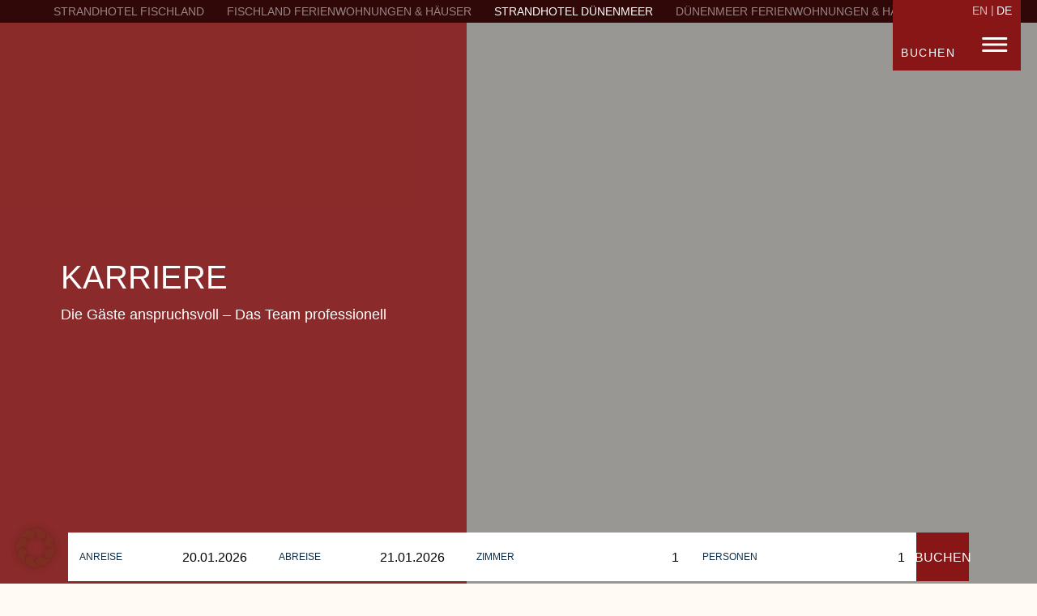

--- FILE ---
content_type: text/html; charset=UTF-8
request_url: https://www.strandhotel-duenenmeer.de/karriere/?profile_register=create%3Flc1%3D%3Flc1%3D%3Flc1%3D%3Flc1%3Ddom-dm%3Flc1%3D%3Flc1%3D%3Flc1%3D%3Flc1%3Ddom-fl%3Flc1%3Ddom-fl%3Flc1%3Ddom-dm?lc1=dom-dm&lc2=cat-ds
body_size: 24014
content:
<!doctype html>
<html lang="de-DE" prefix="og: https://ogp.me/ns#">
<head>
    <meta charset="UTF-8">
    <meta name="viewport" content="width=device-width, initial-scale=1">
    <link rel="profile" href="https://gmpg.org/xfn/11">

    	<style>img:is([sizes="auto" i], [sizes^="auto," i]) { contain-intrinsic-size: 3000px 1500px }</style>
	<link rel="alternate" hreflang="en" href="https://www.strandhotel-duenenmeer.de/en/karriere/" />
<link rel="alternate" hreflang="de" href="https://www.strandhotel-duenenmeer.de/karriere/" />
<link rel="alternate" hreflang="x-default" href="https://www.strandhotel-duenenmeer.de/karriere/" />

<!-- Suchmaschinen-Optimierung durch Rank Math PRO - https://rankmath.com/ -->
<title>Karriere - Strandhotel Dünenmeer</title>
<meta name="description" content="Karriere im Strandhotel Dünenmeer: Arbeiten, wo andere Urlaub machen – mit Teamgeist, Wertschätzung und Ostseeblick."/>
<meta name="robots" content="follow, index, max-snippet:-1, max-video-preview:-1, max-image-preview:large"/>
<link rel="canonical" href="https://www.strandhotel-duenenmeer.de/karriere/" />
<meta property="og:locale" content="de_DE" />
<meta property="og:type" content="article" />
<meta property="og:title" content="Karriere - Strandhotel Dünenmeer" />
<meta property="og:description" content="Karriere im Strandhotel Dünenmeer: Arbeiten, wo andere Urlaub machen – mit Teamgeist, Wertschätzung und Ostseeblick." />
<meta property="og:url" content="https://www.strandhotel-duenenmeer.de/karriere/" />
<meta property="og:site_name" content="Strandhotel Dünenmeer - Erwachsenenhotel an der Ostsee" />
<meta property="og:updated_time" content="2026-01-15T13:00:04+01:00" />
<meta property="article:published_time" content="2023-03-16T11:52:39+01:00" />
<meta property="article:modified_time" content="2026-01-15T13:00:04+01:00" />
<meta name="twitter:card" content="summary_large_image" />
<meta name="twitter:title" content="Karriere - Strandhotel Dünenmeer" />
<meta name="twitter:description" content="Karriere im Strandhotel Dünenmeer: Arbeiten, wo andere Urlaub machen – mit Teamgeist, Wertschätzung und Ostseeblick." />
<meta name="twitter:label1" content="Lesedauer" />
<meta name="twitter:data1" content="Weniger als eine Minute" />
<script type="application/ld+json" class="rank-math-schema-pro">{"@context":"https://schema.org","@graph":[{"@type":["Hotel","Organization"],"@id":"https://www.strandhotel-duenenmeer.de/#organization","name":"Strandhotel D\u00fcnenmeer","url":"https://www.strandhotel-duenenmeer.de","logo":{"@type":"ImageObject","@id":"https://www.strandhotel-duenenmeer.de/#logo","url":"https://www.strandhotel-duenenmeer.de/wp-content/uploads/2023/04/cropped-favi-duenenmeer.png","contentUrl":"https://www.strandhotel-duenenmeer.de/wp-content/uploads/2023/04/cropped-favi-duenenmeer.png","caption":"Strandhotel D\u00fcnenmeer - Erwachsenenhotel an der Ostsee","inLanguage":"de","width":"512","height":"512"},"openingHours":["Monday,Tuesday,Wednesday,Thursday,Friday,Saturday,Sunday 09:00-17:00"],"image":{"@id":"https://www.strandhotel-duenenmeer.de/#logo"}},{"@type":"WebSite","@id":"https://www.strandhotel-duenenmeer.de/#website","url":"https://www.strandhotel-duenenmeer.de","name":"Strandhotel D\u00fcnenmeer - Erwachsenenhotel an der Ostsee","alternateName":"Strandhotel D\u00fcnenmeer","publisher":{"@id":"https://www.strandhotel-duenenmeer.de/#organization"},"inLanguage":"de"},{"@type":"BreadcrumbList","@id":"https://www.strandhotel-duenenmeer.de/karriere/#breadcrumb","itemListElement":[{"@type":"ListItem","position":"1","item":{"@id":"https://www.strandhotel-duenenmeer.de","name":"Startseite"}},{"@type":"ListItem","position":"2","item":{"@id":"https://www.strandhotel-duenenmeer.de/karriere/","name":"Karriere"}}]},{"@type":"WebPage","@id":"https://www.strandhotel-duenenmeer.de/karriere/#webpage","url":"https://www.strandhotel-duenenmeer.de/karriere/","name":"Karriere - Strandhotel D\u00fcnenmeer","datePublished":"2023-03-16T11:52:39+01:00","dateModified":"2026-01-15T13:00:04+01:00","isPartOf":{"@id":"https://www.strandhotel-duenenmeer.de/#website"},"inLanguage":"de","breadcrumb":{"@id":"https://www.strandhotel-duenenmeer.de/karriere/#breadcrumb"}},{"@type":"Person","@id":"https://www.strandhotel-duenenmeer.de/karriere/#author","name":"Berit Stoeckel","image":{"@type":"ImageObject","@id":"https://secure.gravatar.com/avatar/eba3620dd53e2360a81bcd702d2061e44d35256ca0c59ea9e8221f3fc7694b43?s=96&amp;d=mm&amp;r=g","url":"https://secure.gravatar.com/avatar/eba3620dd53e2360a81bcd702d2061e44d35256ca0c59ea9e8221f3fc7694b43?s=96&amp;d=mm&amp;r=g","caption":"Berit Stoeckel","inLanguage":"de"},"worksFor":{"@id":"https://www.strandhotel-duenenmeer.de/#organization"}},{"@type":"Article","headline":"Karriere - Strandhotel D\u00fcnenmeer","keywords":"karriere,arbeiten,traumjob,arbeitenammeer,teamgeist,teamspirit,ostsee,ostseehotel,hotel,wertsch\u00e4tzung,familiemhotel,ostseeblick,hotelammeer,business","datePublished":"2023-03-16T11:52:39+01:00","dateModified":"2026-01-15T13:00:04+01:00","author":{"@id":"https://www.strandhotel-duenenmeer.de/karriere/#author","name":"Berit Stoeckel"},"publisher":{"@id":"https://www.strandhotel-duenenmeer.de/#organization"},"description":"Karriere im Strandhotel D\u00fcnenmeer: Arbeiten, wo andere Urlaub machen \u2013 mit Teamgeist, Wertsch\u00e4tzung und Ostseeblick.","name":"Karriere - Strandhotel D\u00fcnenmeer","@id":"https://www.strandhotel-duenenmeer.de/karriere/#richSnippet","isPartOf":{"@id":"https://www.strandhotel-duenenmeer.de/karriere/#webpage"},"inLanguage":"de","mainEntityOfPage":{"@id":"https://www.strandhotel-duenenmeer.de/karriere/#webpage"}}]}</script>
<!-- /Rank Math WordPress SEO Plugin -->

<style id='classic-theme-styles-inline-css' type='text/css'>
/*! This file is auto-generated */
.wp-block-button__link{color:#fff;background-color:#32373c;border-radius:9999px;box-shadow:none;text-decoration:none;padding:calc(.667em + 2px) calc(1.333em + 2px);font-size:1.125em}.wp-block-file__button{background:#32373c;color:#fff;text-decoration:none}
</style>
<style id='global-styles-inline-css' type='text/css'>
:root{--wp--preset--aspect-ratio--square: 1;--wp--preset--aspect-ratio--4-3: 4/3;--wp--preset--aspect-ratio--3-4: 3/4;--wp--preset--aspect-ratio--3-2: 3/2;--wp--preset--aspect-ratio--2-3: 2/3;--wp--preset--aspect-ratio--16-9: 16/9;--wp--preset--aspect-ratio--9-16: 9/16;--wp--preset--color--black: #000000;--wp--preset--color--cyan-bluish-gray: #abb8c3;--wp--preset--color--white: #ffffff;--wp--preset--color--pale-pink: #f78da7;--wp--preset--color--vivid-red: #cf2e2e;--wp--preset--color--luminous-vivid-orange: #ff6900;--wp--preset--color--luminous-vivid-amber: #fcb900;--wp--preset--color--light-green-cyan: #7bdcb5;--wp--preset--color--vivid-green-cyan: #00d084;--wp--preset--color--pale-cyan-blue: #8ed1fc;--wp--preset--color--vivid-cyan-blue: #0693e3;--wp--preset--color--vivid-purple: #9b51e0;--wp--preset--gradient--vivid-cyan-blue-to-vivid-purple: linear-gradient(135deg,rgba(6,147,227,1) 0%,rgb(155,81,224) 100%);--wp--preset--gradient--light-green-cyan-to-vivid-green-cyan: linear-gradient(135deg,rgb(122,220,180) 0%,rgb(0,208,130) 100%);--wp--preset--gradient--luminous-vivid-amber-to-luminous-vivid-orange: linear-gradient(135deg,rgba(252,185,0,1) 0%,rgba(255,105,0,1) 100%);--wp--preset--gradient--luminous-vivid-orange-to-vivid-red: linear-gradient(135deg,rgba(255,105,0,1) 0%,rgb(207,46,46) 100%);--wp--preset--gradient--very-light-gray-to-cyan-bluish-gray: linear-gradient(135deg,rgb(238,238,238) 0%,rgb(169,184,195) 100%);--wp--preset--gradient--cool-to-warm-spectrum: linear-gradient(135deg,rgb(74,234,220) 0%,rgb(151,120,209) 20%,rgb(207,42,186) 40%,rgb(238,44,130) 60%,rgb(251,105,98) 80%,rgb(254,248,76) 100%);--wp--preset--gradient--blush-light-purple: linear-gradient(135deg,rgb(255,206,236) 0%,rgb(152,150,240) 100%);--wp--preset--gradient--blush-bordeaux: linear-gradient(135deg,rgb(254,205,165) 0%,rgb(254,45,45) 50%,rgb(107,0,62) 100%);--wp--preset--gradient--luminous-dusk: linear-gradient(135deg,rgb(255,203,112) 0%,rgb(199,81,192) 50%,rgb(65,88,208) 100%);--wp--preset--gradient--pale-ocean: linear-gradient(135deg,rgb(255,245,203) 0%,rgb(182,227,212) 50%,rgb(51,167,181) 100%);--wp--preset--gradient--electric-grass: linear-gradient(135deg,rgb(202,248,128) 0%,rgb(113,206,126) 100%);--wp--preset--gradient--midnight: linear-gradient(135deg,rgb(2,3,129) 0%,rgb(40,116,252) 100%);--wp--preset--font-size--small: 13px;--wp--preset--font-size--medium: 20px;--wp--preset--font-size--large: 36px;--wp--preset--font-size--x-large: 42px;--wp--preset--spacing--20: 0.44rem;--wp--preset--spacing--30: 0.67rem;--wp--preset--spacing--40: 1rem;--wp--preset--spacing--50: 1.5rem;--wp--preset--spacing--60: 2.25rem;--wp--preset--spacing--70: 3.38rem;--wp--preset--spacing--80: 5.06rem;--wp--preset--shadow--natural: 6px 6px 9px rgba(0, 0, 0, 0.2);--wp--preset--shadow--deep: 12px 12px 50px rgba(0, 0, 0, 0.4);--wp--preset--shadow--sharp: 6px 6px 0px rgba(0, 0, 0, 0.2);--wp--preset--shadow--outlined: 6px 6px 0px -3px rgba(255, 255, 255, 1), 6px 6px rgba(0, 0, 0, 1);--wp--preset--shadow--crisp: 6px 6px 0px rgba(0, 0, 0, 1);}:where(.is-layout-flex){gap: 0.5em;}:where(.is-layout-grid){gap: 0.5em;}body .is-layout-flex{display: flex;}.is-layout-flex{flex-wrap: wrap;align-items: center;}.is-layout-flex > :is(*, div){margin: 0;}body .is-layout-grid{display: grid;}.is-layout-grid > :is(*, div){margin: 0;}:where(.wp-block-columns.is-layout-flex){gap: 2em;}:where(.wp-block-columns.is-layout-grid){gap: 2em;}:where(.wp-block-post-template.is-layout-flex){gap: 1.25em;}:where(.wp-block-post-template.is-layout-grid){gap: 1.25em;}.has-black-color{color: var(--wp--preset--color--black) !important;}.has-cyan-bluish-gray-color{color: var(--wp--preset--color--cyan-bluish-gray) !important;}.has-white-color{color: var(--wp--preset--color--white) !important;}.has-pale-pink-color{color: var(--wp--preset--color--pale-pink) !important;}.has-vivid-red-color{color: var(--wp--preset--color--vivid-red) !important;}.has-luminous-vivid-orange-color{color: var(--wp--preset--color--luminous-vivid-orange) !important;}.has-luminous-vivid-amber-color{color: var(--wp--preset--color--luminous-vivid-amber) !important;}.has-light-green-cyan-color{color: var(--wp--preset--color--light-green-cyan) !important;}.has-vivid-green-cyan-color{color: var(--wp--preset--color--vivid-green-cyan) !important;}.has-pale-cyan-blue-color{color: var(--wp--preset--color--pale-cyan-blue) !important;}.has-vivid-cyan-blue-color{color: var(--wp--preset--color--vivid-cyan-blue) !important;}.has-vivid-purple-color{color: var(--wp--preset--color--vivid-purple) !important;}.has-black-background-color{background-color: var(--wp--preset--color--black) !important;}.has-cyan-bluish-gray-background-color{background-color: var(--wp--preset--color--cyan-bluish-gray) !important;}.has-white-background-color{background-color: var(--wp--preset--color--white) !important;}.has-pale-pink-background-color{background-color: var(--wp--preset--color--pale-pink) !important;}.has-vivid-red-background-color{background-color: var(--wp--preset--color--vivid-red) !important;}.has-luminous-vivid-orange-background-color{background-color: var(--wp--preset--color--luminous-vivid-orange) !important;}.has-luminous-vivid-amber-background-color{background-color: var(--wp--preset--color--luminous-vivid-amber) !important;}.has-light-green-cyan-background-color{background-color: var(--wp--preset--color--light-green-cyan) !important;}.has-vivid-green-cyan-background-color{background-color: var(--wp--preset--color--vivid-green-cyan) !important;}.has-pale-cyan-blue-background-color{background-color: var(--wp--preset--color--pale-cyan-blue) !important;}.has-vivid-cyan-blue-background-color{background-color: var(--wp--preset--color--vivid-cyan-blue) !important;}.has-vivid-purple-background-color{background-color: var(--wp--preset--color--vivid-purple) !important;}.has-black-border-color{border-color: var(--wp--preset--color--black) !important;}.has-cyan-bluish-gray-border-color{border-color: var(--wp--preset--color--cyan-bluish-gray) !important;}.has-white-border-color{border-color: var(--wp--preset--color--white) !important;}.has-pale-pink-border-color{border-color: var(--wp--preset--color--pale-pink) !important;}.has-vivid-red-border-color{border-color: var(--wp--preset--color--vivid-red) !important;}.has-luminous-vivid-orange-border-color{border-color: var(--wp--preset--color--luminous-vivid-orange) !important;}.has-luminous-vivid-amber-border-color{border-color: var(--wp--preset--color--luminous-vivid-amber) !important;}.has-light-green-cyan-border-color{border-color: var(--wp--preset--color--light-green-cyan) !important;}.has-vivid-green-cyan-border-color{border-color: var(--wp--preset--color--vivid-green-cyan) !important;}.has-pale-cyan-blue-border-color{border-color: var(--wp--preset--color--pale-cyan-blue) !important;}.has-vivid-cyan-blue-border-color{border-color: var(--wp--preset--color--vivid-cyan-blue) !important;}.has-vivid-purple-border-color{border-color: var(--wp--preset--color--vivid-purple) !important;}.has-vivid-cyan-blue-to-vivid-purple-gradient-background{background: var(--wp--preset--gradient--vivid-cyan-blue-to-vivid-purple) !important;}.has-light-green-cyan-to-vivid-green-cyan-gradient-background{background: var(--wp--preset--gradient--light-green-cyan-to-vivid-green-cyan) !important;}.has-luminous-vivid-amber-to-luminous-vivid-orange-gradient-background{background: var(--wp--preset--gradient--luminous-vivid-amber-to-luminous-vivid-orange) !important;}.has-luminous-vivid-orange-to-vivid-red-gradient-background{background: var(--wp--preset--gradient--luminous-vivid-orange-to-vivid-red) !important;}.has-very-light-gray-to-cyan-bluish-gray-gradient-background{background: var(--wp--preset--gradient--very-light-gray-to-cyan-bluish-gray) !important;}.has-cool-to-warm-spectrum-gradient-background{background: var(--wp--preset--gradient--cool-to-warm-spectrum) !important;}.has-blush-light-purple-gradient-background{background: var(--wp--preset--gradient--blush-light-purple) !important;}.has-blush-bordeaux-gradient-background{background: var(--wp--preset--gradient--blush-bordeaux) !important;}.has-luminous-dusk-gradient-background{background: var(--wp--preset--gradient--luminous-dusk) !important;}.has-pale-ocean-gradient-background{background: var(--wp--preset--gradient--pale-ocean) !important;}.has-electric-grass-gradient-background{background: var(--wp--preset--gradient--electric-grass) !important;}.has-midnight-gradient-background{background: var(--wp--preset--gradient--midnight) !important;}.has-small-font-size{font-size: var(--wp--preset--font-size--small) !important;}.has-medium-font-size{font-size: var(--wp--preset--font-size--medium) !important;}.has-large-font-size{font-size: var(--wp--preset--font-size--large) !important;}.has-x-large-font-size{font-size: var(--wp--preset--font-size--x-large) !important;}
:where(.wp-block-post-template.is-layout-flex){gap: 1.25em;}:where(.wp-block-post-template.is-layout-grid){gap: 1.25em;}
:where(.wp-block-columns.is-layout-flex){gap: 2em;}:where(.wp-block-columns.is-layout-grid){gap: 2em;}
:root :where(.wp-block-pullquote){font-size: 1.5em;line-height: 1.6;}
</style>
<link rel='stylesheet' id='wpml-legacy-horizontal-list-0-css' href='https://www.strandhotel-duenenmeer.de/wp-content/plugins/sitepress-multilingual-cms/templates/language-switchers/legacy-list-horizontal/style.min.css?ver=1' type='text/css' media='all' />
<style id='wpml-legacy-horizontal-list-0-inline-css' type='text/css'>
.wpml-ls-statics-footer a, .wpml-ls-statics-footer .wpml-ls-sub-menu a, .wpml-ls-statics-footer .wpml-ls-sub-menu a:link, .wpml-ls-statics-footer li:not(.wpml-ls-current-language) .wpml-ls-link, .wpml-ls-statics-footer li:not(.wpml-ls-current-language) .wpml-ls-link:link {color:#444444;background-color:#ffffff;}.wpml-ls-statics-footer .wpml-ls-sub-menu a:hover,.wpml-ls-statics-footer .wpml-ls-sub-menu a:focus, .wpml-ls-statics-footer .wpml-ls-sub-menu a:link:hover, .wpml-ls-statics-footer .wpml-ls-sub-menu a:link:focus {color:#000000;background-color:#eeeeee;}.wpml-ls-statics-footer .wpml-ls-current-language > a {color:#444444;background-color:#ffffff;}.wpml-ls-statics-footer .wpml-ls-current-language:hover>a, .wpml-ls-statics-footer .wpml-ls-current-language>a:focus {color:#000000;background-color:#eeeeee;}
</style>
<link rel='stylesheet' id='carli-child-style-css' href='https://www.strandhotel-duenenmeer.de/wp-content/themes/strandhotel-duenenmeer-child-theme/assets/styles/index.css?ver=1.0.27' type='text/css' media='all' />
<link rel='stylesheet' id='borlabs-cookie-css' href='https://www.strandhotel-duenenmeer.de/wp-content/cache/borlabs-cookie/borlabs-cookie_1_de.css?ver=2.3.3-703' type='text/css' media='all' />
<script type="text/javascript" id="wpml-cookie-js-extra">
/* <![CDATA[ */
var wpml_cookies = {"wp-wpml_current_language":{"value":"de","expires":1,"path":"\/"}};
var wpml_cookies = {"wp-wpml_current_language":{"value":"de","expires":1,"path":"\/"}};
/* ]]> */
</script>
<script type="text/javascript" defer src="https://www.strandhotel-duenenmeer.de/wp-content/plugins/sitepress-multilingual-cms/res/js/cookies/language-cookie.js?ver=476000" id="wpml-cookie-js" defer="defer" data-wp-strategy="defer"></script>
<script type="text/javascript" defer src="https://www.strandhotel-duenenmeer.de/wp-includes/js/jquery/jquery.min.js?ver=3.7.1" id="jquery-core-js"></script>
<script type="text/javascript" defer src="https://www.strandhotel-duenenmeer.de/wp-includes/js/jquery/jquery-migrate.min.js?ver=3.4.1" id="jquery-migrate-js"></script>
<script type="text/javascript" defer src="https://www.strandhotel-duenenmeer.de/wp-content/themes/fischland-resort-master-theme/assets/scripts/header.js?ver=1.0.66#async" id="carli-header-js"></script>
<script type="text/javascript" id="borlabs-cookie-prioritize-js-extra">
/* <![CDATA[ */
var borlabsCookiePrioritized = {"domain":"www.strandhotel-duenenmeer.de","path":"\/","version":"1","bots":"1","optInJS":{"statistics":{"google-tag-manager":"[base64]\/[base64]","google-analytics":"PHNjcmlwdD4NCndpbmRvdy5kYXRhTGF5ZXIgPSB3aW5kb3cuZGF0YUxheWVyIHx8IFtdOw0KICB3aW5kb3cuZGF0YUxheWVyLnB1c2goew0KICAgIGV2ZW50OiAnYm9ybGFic0Nvb2tpZU9wdEluR29vZ2xlQW5hbHl0aWNzJywNCiAgfSk7DQo8L3NjcmlwdD4="}}};
/* ]]> */
</script>
<script type="text/javascript" defer src="https://www.strandhotel-duenenmeer.de/wp-content/plugins/borlabs-cookie/assets/javascript/borlabs-cookie-prioritize.min.js?ver=2.3.3" id="borlabs-cookie-prioritize-js"></script>
<link rel="https://api.w.org/" href="https://www.strandhotel-duenenmeer.de/wp-json/" /><link rel="alternate" title="JSON" type="application/json" href="https://www.strandhotel-duenenmeer.de/wp-json/wp/v2/pages/2466" /><link rel="alternate" title="oEmbed (JSON)" type="application/json+oembed" href="https://www.strandhotel-duenenmeer.de/wp-json/oembed/1.0/embed?url=https%3A%2F%2Fwww.strandhotel-duenenmeer.de%2Fkarriere%2F" />
<link rel="alternate" title="oEmbed (XML)" type="text/xml+oembed" href="https://www.strandhotel-duenenmeer.de/wp-json/oembed/1.0/embed?url=https%3A%2F%2Fwww.strandhotel-duenenmeer.de%2Fkarriere%2F&#038;format=xml" />
<meta name="generator" content="WPML ver:4.7.6 stt:1,3;" />
<link rel="icon" href="https://www.strandhotel-duenenmeer.de/wp-content/uploads/2023/04/cropped-favi-duenenmeer-32x32.png" sizes="32x32" />
<link rel="icon" href="https://www.strandhotel-duenenmeer.de/wp-content/uploads/2023/04/cropped-favi-duenenmeer-192x192.png" sizes="192x192" />
<link rel="apple-touch-icon" href="https://www.strandhotel-duenenmeer.de/wp-content/uploads/2023/04/cropped-favi-duenenmeer-180x180.png" />
<meta name="msapplication-TileImage" content="https://www.strandhotel-duenenmeer.de/wp-content/uploads/2023/04/cropped-favi-duenenmeer-270x270.png" />
</head>

<body class="wp-singular page-template page-template-layout-builder page-template-layout-builder-php page page-id-2466 page-parent wp-theme-fischland-resort-master-theme wp-child-theme-strandhotel-duenenmeer-child-theme example">

<div id="page" class="site">
    <!--	<a class="skip-link screen-reader-text" href="#primary">-->
    <!--</a>-->

<!--    <div class="info-side-nav">-->
<!--        --><!--    </div>-->

    

    <header id="masthead" class="site-header site-header_anchor  has-property-nav">


        <div class="site-header_block site-header_block--main">
            <div class="site-header_block_inner">


                <div class="site-header_branding">
					<a class="logo-link" title="homepage" href="https://www.strandhotel-duenenmeer.de/"><div class="logo-image"></div></a>                </div>

				<div class="carli_drag-pane drag-pane  site-header_properties-drag-pane"  id="drag-pane_696f3e2d5da6f" >	<div class="drag-pane_inner">		<div class="drag-pane_content"><nav class="site-header_properties-nav"><ul><li><a class="site-header_properties-nav_link" href="https://www.strandhotel-fischland.de/">STRANDHOTEL FISCHLAND</a></li><li><a class="site-header_properties-nav_link" href="https://www.ferienwohnungen-fischland.com/">FISCHLAND FERIENWOHNUNGEN &amp; HÄUSER</a></li><li><a class="site-header_properties-nav_link active" href="https://www.strandhotel-duenenmeer.de">STRANDHOTEL DÜNENMEER</a></li><li><a class="site-header_properties-nav_link" href="https://www.ferienwohnung-duenenmeer.de/">DÜNENMEER FERIENWOHNUNGEN &amp; HÄUSER</a></li></ul></nav>		</div>	</div></div>
                <div class="site-header_nav">
                                        <div class="booking_link">
                        <a href="https://onepagebooking.com/strandhotel-duenenmeer" target="_blank"><span>BUCHEN</span></a>

                    </div>

                                            <div class="site-header_nav__item offcanvas-toggle">
						
<div class="wpml-ls-statics-shortcode_actions wpml-ls wpml-ls-legacy-list-horizontal">
	<ul><li class="wpml-ls-slot-shortcode_actions wpml-ls-item wpml-ls-item-en wpml-ls-first-item wpml-ls-item-legacy-list-horizontal">
				<a href="https://www.strandhotel-duenenmeer.de/en/karriere/" class="wpml-ls-link">
                    <span class="wpml-ls-native" lang="en">EN</span></a>
			</li><li class="wpml-ls-slot-shortcode_actions wpml-ls-item wpml-ls-item-de wpml-ls-current-language wpml-ls-last-item wpml-ls-item-legacy-list-horizontal">
				<a href="https://www.strandhotel-duenenmeer.de/karriere/" class="wpml-ls-link">
                    <span class="wpml-ls-native">DE</span></a>
			</li></ul>
</div>
<a  data-offcanvas-toggle="main_nav"  title="open mainmenu" class="offcanvas-layer__toggle carli_icon carli_icon--hamburger"><span class="carli_icon__inner"></span></a>                    </div>
                </div>
            </div>
        </div>

    </header><!-- #masthead -->
<div id="offcanvas-main" class="offcanvas-panel offcanvas-panel--top " style="display:none;" data-offcanvas-name="main_nav" data-offcanvas-position="top"><div class="offcanvas-panel__inner"><div class="offcanvas-panel__head"><a  data-offcanvas-toggle="main_nav"  title="open mainmenu" class="offcanvas-layer__toggle carli_icon carli_icon--hamburger"><span class="carli_icon__inner"></span></a></div><div class="offcanvas-panel__main"><div class="offcanvas-panel__body"><nav class="offcanvas_nav--main"><ul class="offnav "><li class="offnav__item offnav__item--has-children"><div class="offnav__item-body"><a class="offnav__item-link" href="https://www.strandhotel-duenenmeer.de/strandhotel-duenenmeer/"><span class="offnav__item-title">Strandhotel direkt an der Ostsee</span></a><div class="offnav__item-trigger"><div class="offnav__item-trigger-icon"></div></div></div><div class="offnav__item-submenu"><div class="heightanim-nocomp"><div class="heightanim__content-wrapper"><ul class="offnav__submenu"><li class="offnav__item"><div class="offnav__item-body"><a class="offnav__item-link" href="https://www.strandhotel-duenenmeer.de/strandhotel-duenenmeer/allgemeineinfos/"><span class="offnav__item-link">Allgemeine Infos</span></a></div></li><li class="offnav__item"><div class="offnav__item-body"><a class="offnav__item-link" href="https://www.strandhotel-duenenmeer.de/kultur-freizeit/ausfluege/"><span class="offnav__item-link">Aktivitäten & Ausflüge</span></a></div></li><li class="offnav__item"><div class="offnav__item-body"><a class="offnav__item-link" href="https://www.strandhotel-duenenmeer.de/geschichte/"><span class="offnav__item-link">Geschichte</span></a></div></li></ul></div></div></div></li><li class="offnav__item offnav__item--has-children"><div class="offnav__item-body"><a class="offnav__item-link" href="https://www.strandhotel-duenenmeer.de/angebote/"><span class="offnav__item-title">Angebote</span></a><div class="offnav__item-trigger"><div class="offnav__item-trigger-icon"></div></div></div><div class="offnav__item-submenu"><div class="heightanim-nocomp"><div class="heightanim__content-wrapper"><ul class="offnav__submenu"><li class="offnav__item"><div class="offnav__item-body"><a class="offnav__item-link" href="https://www.strandhotel-duenenmeer.de/angebote/lastminute-2/"><span class="offnav__item-link">Last-Minute</span></a></div></li><li class="offnav__item"><div class="offnav__item-body"><a class="offnav__item-link" href="https://www.strandhotel-duenenmeer.de/angebote/duenenmeer-wellness/"><span class="offnav__item-link">Dünenmeer Wellness</span></a></div></li><li class="offnav__item"><div class="offnav__item-body"><a class="offnav__item-link" href="https://www.strandhotel-duenenmeer.de/angebote/duenenmeer-genuss/"><span class="offnav__item-link">DÜNENMEER GENUSS</span></a></div></li><li class="offnav__item"><div class="offnav__item-body"><a class="offnav__item-link" href="https://www.strandhotel-duenenmeer.de/angebote/feiertage-2/"><span class="offnav__item-link">DÜNENMEER FEIERTAGE</span></a></div></li></ul></div></div></div></li><li class="offnav__item offnav__item--has-children"><div class="offnav__item-body"><a class="offnav__item-link" href="https://www.strandhotel-duenenmeer.de/wohnen/"><span class="offnav__item-title">Suiten & Zimmer</span></a><div class="offnav__item-trigger"><div class="offnav__item-trigger-icon"></div></div></div><div class="offnav__item-submenu"><div class="heightanim-nocomp"><div class="heightanim__content-wrapper"><ul class="offnav__submenu"><li class="offnav__item offnav__item--has-children"><div class="offnav__item-body"><a class="offnav__item-link" href="https://www.strandhotel-duenenmeer.de/wohnen/suiten/"><span class="offnav__item-link">Suiten</span></a><div class="offnav__item-trigger"><div class="offnav__item-trigger-icon"></div></div></div><div class="offnav__item-submenu"><div class="heightanim-nocomp"><div class="heightanim__content-wrapper"><ul class="offnav__submenu"><li class="offnav__item"><div class="offnav__item-body"><a class="offnav__item-link" href="https://www.strandhotel-duenenmeer.de/doppelzimmer-meerblick-deluxe/"><span class="offnav__item-link">Meerblick Suite Deluxe</span></a></div></li><li class="offnav__item"><div class="offnav__item-body"><a class="offnav__item-link" href="https://www.strandhotel-duenenmeer.de/meerblick-suite/"><span class="offnav__item-link">Meerblick Suite</span></a></div></li><li class="offnav__item"><div class="offnav__item-body"><a class="offnav__item-link" href="https://www.strandhotel-duenenmeer.de/duenenwald-meer-suite/"><span class="offnav__item-link">Dünenwald &#038; Meer Suite</span></a></div></li></ul></div></div></div></li><li class="offnav__item offnav__item--has-children"><div class="offnav__item-body"><a class="offnav__item-link" href="https://www.strandhotel-duenenmeer.de/wohnen/doppelzimmer/"><span class="offnav__item-link">Doppelzimmer</span></a><div class="offnav__item-trigger"><div class="offnav__item-trigger-icon"></div></div></div><div class="offnav__item-submenu"><div class="heightanim-nocomp"><div class="heightanim__content-wrapper"><ul class="offnav__submenu"><li class="offnav__item"><div class="offnav__item-body"><a class="offnav__item-link" href="https://www.strandhotel-duenenmeer.de/wohnen/doppelzimmer/meerblick/"><span class="offnav__item-link">Meerblick</span></a></div></li><li class="offnav__item"><div class="offnav__item-body"><a class="offnav__item-link" href="https://www.strandhotel-duenenmeer.de/wohnen/doppelzimmer/blick-in-den-kuestenwald/"><span class="offnav__item-link">Blick in den Küstenwald</span></a></div></li><li class="offnav__item"><div class="offnav__item-body"><a class="offnav__item-link" href="https://www.strandhotel-duenenmeer.de/wohnen/doppelzimmer/blick-auf-duenenwald-meer/"><span class="offnav__item-link">Blick auf Dünenwald &#038; Meer</span></a></div></li></ul></div></div></div></li><li class="offnav__item"><div class="offnav__item-body"><a class="offnav__item-link" href="https://www.ferienwohnung-duenenmeer.de/"><span class="offnav__item-link">Ferienwohnungen & Häuser</span></a></div></li></ul></div></div></div></li><li class="offnav__item offnav__item--has-children"><div class="offnav__item-body"><a class="offnav__item-link" href="https://www.strandhotel-duenenmeer.de/kulinarik/"><span class="offnav__item-title">Kulinarik</span></a><div class="offnav__item-trigger"><div class="offnav__item-trigger-icon"></div></div></div><div class="offnav__item-submenu"><div class="heightanim-nocomp"><div class="heightanim__content-wrapper"><ul class="offnav__submenu"><li class="offnav__item"><div class="offnav__item-body"><a class="offnav__item-link" href="https://www.strandhotel-duenenmeer.de/kulinarik/dnenmeer-restaurant-tischreservierung/"><span class="offnav__item-link">Dünenmeer Restaurant</span></a></div></li><li class="offnav__item"><div class="offnav__item-body"><a class="offnav__item-link" href="https://www.strandhotel-duenenmeer.de/kulinarik/kaminlounge/"><span class="offnav__item-link">Kaminlounge</span></a></div></li><li class="offnav__item"><div class="offnav__item-body"><a class="offnav__item-link" href="https://www.strandhotel-duenenmeer.de/kulinarik/duenenterrasse/"><span class="offnav__item-link">Dünenterrasse</span></a></div></li><li class="offnav__item"><div class="offnav__item-body"><a class="offnav__item-link" href="https://www.strandhotel-duenenmeer.de/kulinarik/fischland-restaurant/"><span class="offnav__item-link">Fischland Restaurant</span></a></div></li></ul></div></div></div></li><li class="offnav__item offnav__item--has-children"><div class="offnav__item-body"><a class="offnav__item-link" href="https://www.strandhotel-duenenmeer.de/kulinarik/ostseeloungeimduenenmeer/"><span class="offnav__item-title">Gourmetrestaurant<br>Ostseelounge</span></a><div class="offnav__item-trigger"><div class="offnav__item-trigger-icon"></div></div></div><div class="offnav__item-submenu"><div class="heightanim-nocomp"><div class="heightanim__content-wrapper"><ul class="offnav__submenu"><li class="offnav__item"><div class="offnav__item-body"><a class="offnav__item-link" href="https://www.strandhotel-duenenmeer.de/kulinarik/gourmetrestaurantostseelounge/"><span class="offnav__item-link">Ostseelounge Gourmetmenü</span></a></div></li></ul></div></div></div></li><li class="offnav__item offnav__item--has-children"><div class="offnav__item-body"><a class="offnav__item-link" href="https://www.strandhotel-duenenmeer.de/wellness-spa/"><span class="offnav__item-title">Wellness &#038; Spa</span></a><div class="offnav__item-trigger"><div class="offnav__item-trigger-icon"></div></div></div><div class="offnav__item-submenu"><div class="heightanim-nocomp"><div class="heightanim__content-wrapper"><ul class="offnav__submenu"><li class="offnav__item"><div class="offnav__item-body"><a class="offnav__item-link" href="https://www.strandhotel-duenenmeer.de/wellness-spa/duenensauna/"><span class="offnav__item-link">Dünenmeer Sauna</span></a></div></li><li class="offnav__item offnav__item--has-children"><div class="offnav__item-body"><a class="offnav__item-link" href="https://www.strandhotel-duenenmeer.de/wellness-spa/indoorpool-mit-meerblick/"><span class="offnav__item-link">Dünenmeer Pool</span></a><div class="offnav__item-trigger"><div class="offnav__item-trigger-icon"></div></div></div><div class="offnav__item-submenu"><div class="heightanim-nocomp"><div class="heightanim__content-wrapper"><ul class="offnav__submenu"><li class="offnav__item"><div class="offnav__item-body"><a class="offnav__item-link" href="https://www.strandhotel-duenenmeer.de/wellness-spa/ruheliegen/"><span class="offnav__item-link">Ruheliegen mit Blick auf das Meer</span></a></div></li></ul></div></div></div></li><li class="offnav__item"><div class="offnav__item-body"><a class="offnav__item-link" href="https://www.strandhotel-duenenmeer.de/wellness-spa/massagen/"><span class="offnav__item-link">Massagen</span></a></div></li><li class="offnav__item"><div class="offnav__item-body"><a class="offnav__item-link" href="https://www.strandhotel-duenenmeer.de/wellness-spa/beauty/"><span class="offnav__item-link">Beauty</span></a></div></li><li class="offnav__item"><div class="offnav__item-body"><a class="offnav__item-link" href="https://www.strandhotel-duenenmeer.de/angebote/duenenmeer-sportbereich/"><span class="offnav__item-link">Sportbereich</span></a></div></li><li class="offnav__item"><div class="offnav__item-body"><a class="offnav__item-link" href="https://www.strandhotel-duenenmeer.de/wellness-spa/day-spa/"><span class="offnav__item-link">Day Spa</span></a></div></li><li class="offnav__item"><div class="offnav__item-body"><a class="offnav__item-link" href="https://www.strandhotel-duenenmeer.de/wellness-spa/day-spa-special/"><span class="offnav__item-link">DÜNENMEER DAY SPA SPECIAL</span></a></div></li></ul></div></div></div></li><li class="offnav__item offnav__item--has-children"><div class="offnav__item-body"><a class="offnav__item-link" href="https://www.strandhotel-duenenmeer.de/wellness-spa/medical-wellness/"><span class="offnav__item-title">THERAPIE & REGENERATION</span></a><div class="offnav__item-trigger"><div class="offnav__item-trigger-icon"></div></div></div><div class="offnav__item-submenu"><div class="heightanim-nocomp"><div class="heightanim__content-wrapper"><ul class="offnav__submenu"><li class="offnav__item"><div class="offnav__item-body"><a class="offnav__item-link" href="https://www.strandhotel-duenenmeer.de/wellness-spa/physiotherapie-praevention/"><span class="offnav__item-link">PHYSIOTHERAPIE &#038; PRÄVENTION</span></a></div></li><li class="offnav__item"><div class="offnav__item-body"><a class="offnav__item-link" href="https://www.strandhotel-duenenmeer.de/wellness-spa/praeventives-beweglichkeitstraining/"><span class="offnav__item-link">Präventives Beweglichkeitstraining </span></a></div></li><li class="offnav__item"><div class="offnav__item-body"><a class="offnav__item-link" href="https://www.strandhotel-duenenmeer.de/wellness-spa/die-aktivwoche-das-original/"><span class="offnav__item-link">DIE AKTIVWOCHE. DAS ORIGINAL</span></a></div></li></ul></div></div></div></li><li class="offnav__item"><div class="offnav__item-body"><a class="offnav__item-link" href="https://www.strandhotel-duenenmeer.de/kultur-freizeit/"><span class="offnav__item-title">Freizeit</span></a></div></li><li class="offnav__item"><div class="offnav__item-body"><a class="offnav__item-link" href="https://www.strandhotel-duenenmeer.de/events/"><span class="offnav__item-title">Events</span></a></div></li><li class="offnav__item"><div class="offnav__item-body"><a class="offnav__item-link" href="https://voucherbooking.de/strandhotels"><span class="offnav__item-title">Gutschein bestellen</span></a></div></li><li class="offnav__item offnav__item--current"><div class="offnav__item-body"><a class="offnav__item-link" href="https://www.strandhotel-duenenmeer.de/karriere/"><span class="offnav__item-title">Karriere</span></a></div></li></ul></nav><nav id="navigation-primary-desktop" class="nav-menu nav-menu-desktop-main"><ul id="navigation-offcanvas" class="menu menu--list"><li id="menu-item-1760" class="menu-item menu-item-type-post_type menu-item-object-page menu-item-has-children menu-item-1760"><a href="https://www.strandhotel-duenenmeer.de/strandhotel-duenenmeer/"><span>Strandhotel direkt an der Ostsee</span></a><div class="menu-item-submenu-trigger"></div>
<div class="sub-menu__wrapper"><ul class="sub-menu">
	<li id="menu-item-1741" class="menu-item menu-item-type-post_type menu-item-object-page menu-item-1741"><a href="https://www.strandhotel-duenenmeer.de/strandhotel-duenenmeer/allgemeineinfos/"><span>Allgemeine Infos</span></a></li>
	<li id="menu-item-1742" class="menu-item menu-item-type-post_type menu-item-object-page menu-item-1742"><a href="https://www.strandhotel-duenenmeer.de/kultur-freizeit/ausfluege/"><span>Aktivitäten &#038; Ausflüge</span></a></li>
	<li id="menu-item-1763" class="menu-item menu-item-type-post_type menu-item-object-page menu-item-1763"><a href="https://www.strandhotel-duenenmeer.de/geschichte/"><span>Geschichte</span></a></li>
</ul></div>
</li>
<li id="menu-item-212" class="menu-item menu-item-type-post_type menu-item-object-page menu-item-has-children menu-item-212"><a href="https://www.strandhotel-duenenmeer.de/angebote/"><span>Angebote</span></a><div class="menu-item-submenu-trigger"></div>
<div class="sub-menu__wrapper"><ul class="sub-menu">
	<li id="menu-item-7281" class="menu-item menu-item-type-post_type menu-item-object-page menu-item-7281"><a href="https://www.strandhotel-duenenmeer.de/angebote/lastminute-2/"><span>Last-Minute</span></a></li>
	<li id="menu-item-3059" class="menu-item menu-item-type-post_type menu-item-object-page menu-item-3059"><a href="https://www.strandhotel-duenenmeer.de/angebote/duenenmeer-wellness/"><span>Dünenmeer Wellness</span></a></li>
	<li id="menu-item-3066" class="menu-item menu-item-type-post_type menu-item-object-page menu-item-3066"><a href="https://www.strandhotel-duenenmeer.de/angebote/duenenmeer-genuss/"><span>DÜNENMEER GENUSS</span></a></li>
	<li id="menu-item-3154" class="menu-item menu-item-type-post_type menu-item-object-page menu-item-3154"><a href="https://www.strandhotel-duenenmeer.de/angebote/feiertage-2/"><span>DÜNENMEER FEIERTAGE</span></a></li>
</ul></div>
</li>
<li id="menu-item-127" class="menu-item menu-item-type-post_type menu-item-object-page menu-item-has-children menu-item-127"><a href="https://www.strandhotel-duenenmeer.de/wohnen/"><span>Suiten &#038; Zimmer</span></a><div class="menu-item-submenu-trigger"></div>
<div class="sub-menu__wrapper"><ul class="sub-menu">
	<li id="menu-item-1964" class="menu-item menu-item-type-post_type menu-item-object-page menu-item-has-children menu-item-1964"><a href="https://www.strandhotel-duenenmeer.de/wohnen/suiten/"><span>Suiten</span></a><div class="menu-item-submenu-trigger"></div>
	<div class="sub-menu__wrapper"><ul class="sub-menu">
		<li id="menu-item-1316" class="menu-item menu-item-type-post_type menu-item-object-page menu-item-1316"><a href="https://www.strandhotel-duenenmeer.de/doppelzimmer-meerblick-deluxe/"><span>Meerblick Suite Deluxe</span></a></li>
		<li id="menu-item-1333" class="menu-item menu-item-type-post_type menu-item-object-page menu-item-1333"><a href="https://www.strandhotel-duenenmeer.de/meerblick-suite/"><span>Meerblick Suite</span></a></li>
		<li id="menu-item-1332" class="menu-item menu-item-type-post_type menu-item-object-page menu-item-1332"><a href="https://www.strandhotel-duenenmeer.de/duenenwald-meer-suite/"><span>Dünenwald &#038; Meer Suite</span></a></li>
	</ul></div>
</li>
	<li id="menu-item-1315" class="menu-item menu-item-type-post_type menu-item-object-page menu-item-has-children menu-item-1315"><a href="https://www.strandhotel-duenenmeer.de/wohnen/doppelzimmer/"><span>Doppelzimmer</span></a><div class="menu-item-submenu-trigger"></div>
	<div class="sub-menu__wrapper"><ul class="sub-menu">
		<li id="menu-item-1352" class="menu-item menu-item-type-post_type menu-item-object-page menu-item-1352"><a href="https://www.strandhotel-duenenmeer.de/wohnen/doppelzimmer/meerblick/"><span>Meerblick</span></a></li>
		<li id="menu-item-1351" class="menu-item menu-item-type-post_type menu-item-object-page menu-item-1351"><a href="https://www.strandhotel-duenenmeer.de/wohnen/doppelzimmer/blick-in-den-kuestenwald/"><span>Blick in den Küstenwald</span></a></li>
		<li id="menu-item-1350" class="menu-item menu-item-type-post_type menu-item-object-page menu-item-1350"><a href="https://www.strandhotel-duenenmeer.de/wohnen/doppelzimmer/blick-auf-duenenwald-meer/"><span>Blick auf Dünenwald &#038; Meer</span></a></li>
	</ul></div>
</li>
	<li id="menu-item-3706" class="menu-item menu-item-type-custom menu-item-object-custom menu-item-3706"><a href="https://www.ferienwohnung-duenenmeer.de/"><span>Ferienwohnungen &#038; Häuser</span></a></li>
</ul></div>
</li>
<li id="menu-item-1356" class="menu-item menu-item-type-post_type menu-item-object-page menu-item-has-children menu-item-1356"><a href="https://www.strandhotel-duenenmeer.de/kulinarik/"><span>Kulinarik</span></a><div class="menu-item-submenu-trigger"></div>
<div class="sub-menu__wrapper"><ul class="sub-menu">
	<li id="menu-item-3098" class="menu-item menu-item-type-post_type menu-item-object-page menu-item-3098"><a href="https://www.strandhotel-duenenmeer.de/kulinarik/dnenmeer-restaurant-tischreservierung/"><span>Dünenmeer Restaurant</span></a></li>
	<li id="menu-item-3099" class="menu-item menu-item-type-post_type menu-item-object-page menu-item-3099"><a href="https://www.strandhotel-duenenmeer.de/kulinarik/kaminlounge/"><span>Kaminlounge</span></a></li>
	<li id="menu-item-3100" class="menu-item menu-item-type-post_type menu-item-object-page menu-item-3100"><a href="https://www.strandhotel-duenenmeer.de/kulinarik/duenenterrasse/"><span>Dünenterrasse</span></a></li>
	<li id="menu-item-3101" class="menu-item menu-item-type-post_type menu-item-object-page menu-item-3101"><a href="https://www.strandhotel-duenenmeer.de/kulinarik/fischland-restaurant/"><span>Fischland Restaurant</span></a></li>
</ul></div>
</li>
<li id="menu-item-3104" class="menu-item menu-item-type-custom menu-item-object-custom menu-item-has-children menu-item-3104"><a href="https://www.strandhotel-duenenmeer.de/kulinarik/ostseeloungeimduenenmeer/"><span>Gourmetrestaurant<br>Ostseelounge</span></a><div class="menu-item-submenu-trigger"></div>
<div class="sub-menu__wrapper"><ul class="sub-menu">
	<li id="menu-item-4612" class="menu-item menu-item-type-post_type menu-item-object-page menu-item-4612"><a href="https://www.strandhotel-duenenmeer.de/kulinarik/gourmetrestaurantostseelounge/"><span>Ostseelounge Gourmetmenü</span></a></li>
</ul></div>
</li>
<li id="menu-item-1409" class="menu-item menu-item-type-post_type menu-item-object-page menu-item-has-children menu-item-1409"><a href="https://www.strandhotel-duenenmeer.de/wellness-spa/"><span>Wellness &#038; Spa</span></a><div class="menu-item-submenu-trigger"></div>
<div class="sub-menu__wrapper"><ul class="sub-menu">
	<li id="menu-item-1425" class="menu-item menu-item-type-post_type menu-item-object-page menu-item-1425"><a href="https://www.strandhotel-duenenmeer.de/wellness-spa/duenensauna/"><span>Dünenmeer Sauna</span></a></li>
	<li id="menu-item-1424" class="menu-item menu-item-type-post_type menu-item-object-page menu-item-has-children menu-item-1424"><a href="https://www.strandhotel-duenenmeer.de/wellness-spa/indoorpool-mit-meerblick/"><span>Dünenmeer Pool</span></a><div class="menu-item-submenu-trigger"></div>
	<div class="sub-menu__wrapper"><ul class="sub-menu">
		<li id="menu-item-1751" class="menu-item menu-item-type-custom menu-item-object-custom menu-item-1751"><a href="https://www.strandhotel-duenenmeer.de/wellness-spa/ruheliegen/"><span>Ruheliegen mit Blick auf das Meer</span></a></li>
	</ul></div>
</li>
	<li id="menu-item-1427" class="menu-item menu-item-type-post_type menu-item-object-page menu-item-1427"><a href="https://www.strandhotel-duenenmeer.de/wellness-spa/massagen/"><span>Massagen</span></a></li>
	<li id="menu-item-1426" class="menu-item menu-item-type-post_type menu-item-object-page menu-item-1426"><a href="https://www.strandhotel-duenenmeer.de/wellness-spa/beauty/"><span>Beauty</span></a></li>
	<li id="menu-item-1750" class="menu-item menu-item-type-custom menu-item-object-custom menu-item-1750"><a href="https://www.strandhotel-duenenmeer.de/angebote/duenenmeer-sportbereich/"><span>Sportbereich</span></a></li>
	<li id="menu-item-1752" class="menu-item menu-item-type-custom menu-item-object-custom menu-item-1752"><a href="https://www.strandhotel-duenenmeer.de/wellness-spa/day-spa/"><span>Day Spa</span></a></li>
	<li id="menu-item-3354" class="menu-item menu-item-type-post_type menu-item-object-page menu-item-3354"><a href="https://www.strandhotel-duenenmeer.de/wellness-spa/day-spa-special/"><span>DÜNENMEER DAY SPA SPECIAL</span></a></li>
</ul></div>
</li>
<li id="menu-item-3779" class="menu-item menu-item-type-post_type menu-item-object-page menu-item-has-children menu-item-3779"><a href="https://www.strandhotel-duenenmeer.de/wellness-spa/medical-wellness/"><span>THERAPIE &#038; REGENERATION</span></a><div class="menu-item-submenu-trigger"></div>
<div class="sub-menu__wrapper"><ul class="sub-menu">
	<li id="menu-item-3661" class="menu-item menu-item-type-post_type menu-item-object-page menu-item-3661"><a href="https://www.strandhotel-duenenmeer.de/wellness-spa/physiotherapie-praevention/"><span>PHYSIOTHERAPIE &#038; PRÄVENTION</span></a></li>
	<li id="menu-item-7454" class="menu-item menu-item-type-post_type menu-item-object-page menu-item-7454"><a href="https://www.strandhotel-duenenmeer.de/wellness-spa/praeventives-beweglichkeitstraining/"><span>Präventives Beweglichkeitstraining </span></a></li>
	<li id="menu-item-3745" class="menu-item menu-item-type-post_type menu-item-object-page menu-item-3745"><a href="https://www.strandhotel-duenenmeer.de/wellness-spa/die-aktivwoche-das-original/"><span>DIE AKTIVWOCHE. DAS ORIGINAL</span></a></li>
</ul></div>
</li>
<li id="menu-item-2255" class="menu-item menu-item-type-post_type menu-item-object-page menu-item-2255"><a href="https://www.strandhotel-duenenmeer.de/kultur-freizeit/"><span>Freizeit</span></a></li>
<li id="menu-item-1745" class="menu-item menu-item-type-post_type menu-item-object-page menu-item-1745"><a href="https://www.strandhotel-duenenmeer.de/events/"><span>Events</span></a></li>
<li id="menu-item-3766" class="menu-item menu-item-type-custom menu-item-object-custom menu-item-3766"><a href="https://voucherbooking.de/strandhotels"><span>Gutschein bestellen</span></a></li>
<li id="menu-item-4358" class="menu-item menu-item-type-post_type menu-item-object-page current-menu-item page_item page-item-2466 current_page_item menu-item-4358"><a href="https://www.strandhotel-duenenmeer.de/karriere/"><span>Karriere</span></a></li>
</ul></nav></div></div><div class="offcanvas-panel__footer"><div class="carli_contact_details" itemscope itemtype="https://schema.org/LocalBusiness"><ul><li class="contact__item contact__item--name"><span itemprop="name">Strandhotel Dünenmeer GmbH & Co. KG</span></li><li class="contact__item contact__item--address-1"><span itemprop="streetAddress">Birkenallee 20</span></li><li class="contact__item contact__item--address-2"><span itemprop="addressRegion">D-18347 Ostseebad Dierhagen Strand</span></li><li class="contact__item contact__item--phone"><span class="contact__icon contact__icon--phone"></span><a class="contact__label" href="tel:+490382265010" ><span itemprop="telephone">+49 (0)38226-501 0</span></a></li><li class="contact__item contact__item--email"><span class="contact__icon contact__icon--mail"></span><a class="contact__label" href="mailto:info@strandhotel-ostsee.de" target=""><span itemprop="email">info@strandhotel-ostsee.de</span></a></li></ul></div><div class="carli_drag-pane drag-pane  offcanvas_properties-drag-pane"  id="drag-pane_696f3e2d82baa" >	<div class="drag-pane_inner">		<div class="drag-pane_content"><nav class="site-header_properties-nav"><ul><li><a class="site-header_properties-nav_link" href="https://www.strandhotel-fischland.de/">STRANDHOTEL FISCHLAND</a></li><li><a class="site-header_properties-nav_link" href="https://www.ferienwohnungen-fischland.com/">FISCHLAND FERIENWOHNUNGEN &amp; HÄUSER</a></li><li><a class="site-header_properties-nav_link active" href="https://www.strandhotel-duenenmeer.de">STRANDHOTEL DÜNENMEER</a></li><li><a class="site-header_properties-nav_link" href="https://www.ferienwohnung-duenenmeer.de/">DÜNENMEER FERIENWOHNUNGEN &amp; HÄUSER</a></li></ul></nav>		</div>	</div></div></div></div></div>




    <div id="primary" class="content-area">
        <main id="main" class="site-main">


            <div  class="module module-hero-header  has--content"><code class="develop">module-hero-header <span> has--content</span></code><div class="module__inner "><div class="image-wrapper cover-1"><div class="carli_image--adaptive " ><div class="carli_image-container carli_image--mobile landscape" ><img width="800" height="600" src="https://www.strandhotel-duenenmeer.de/wp-content/uploads/2023/03/IMG_2489.jpg" class="attachment-large size-large" alt="Außenansicht des Strandhotel Dünenmeers" decoding="async" loading="lazy" srcset="https://www.strandhotel-duenenmeer.de/wp-content/uploads/2023/03/IMG_2489.jpg 800w, https://www.strandhotel-duenenmeer.de/wp-content/uploads/2023/03/IMG_2489-300x225.jpg 300w" sizes="auto, (max-width: 800px) 100vw, 800px" /></div><div class="carli_image-container carli_image--desktop landscape" ><img width="800" height="600" src="https://www.strandhotel-duenenmeer.de/wp-content/uploads/2023/03/IMG_2489.jpg" class="attachment-full size-full" alt="Außenansicht des Strandhotel Dünenmeers" decoding="async" loading="lazy" srcset="https://www.strandhotel-duenenmeer.de/wp-content/uploads/2023/03/IMG_2489.jpg 800w, https://www.strandhotel-duenenmeer.de/wp-content/uploads/2023/03/IMG_2489-300x225.jpg 300w" sizes="auto, (max-width: 800px) 100vw, 800px" /></div></div></div><div class="content-wrapper"><div class="content-wrapper__cover"></div><div class="carli_content"><h2>Karriere</h2>
<p><span>Die Gäste anspruchsvoll – Das Team professionell</span></p>
</div></div></div></div><div  class="module module-booking  color-theme--1  module-variant--default  module-spacing"><code class="develop">module-booking <span> color-theme--1  module-variant--default </span></code><div class="module__inner "><div class="container"><div class="booking-content-wrapper"><form class="bookform" data-booking-url="https://onepagebooking.com/strandhotel-duenenmeer?arrival=${DateIn}&departure=${DateOut}&children=${Children}&adults=${Adults}&bookingcode=${Bookingcode}" data-min-nights="1"><div class="bookform__item bookform__item--1"><label class="bookform__field"><span class="bookform__label">Anreise</span><input class="bookform__input bookform__input--date" name="date_in" type="text" required readonly value="20.01.2026"></input><span class="bookform__label">Abreise</span><input class="bookform__input bookform__input--date" name="date_out" type="text" required readonly value="21.01.2026"></input></label></div><div class="bookform__item bookform__item--5"><label class="bookform__field"><span class="bookform__label">Zimmer</span><input class="bookform__input" pattern="[0-9]*" inputmode="numeric" type="text" name="rooms" min="1" value="1" maxlength="2" required></input></label></div><div class="bookform__item bookform__item--3 bookform__item--adults"><label class="bookform__field"><span class="bookform__label">Personen</span><input class="bookform__input" pattern="[0-9]*" inputmode="numeric" type="text" name="adults" min="1" value="1" maxlength="2" required></input></label></div><a  href="https://onepagebooking.com/strandhotel-duenenmeer" target="_blank" id="booking-moduke-submit" class="carli_button carli_button--primary  bookform__item "><span class="carli_button__label">BUCHEN</span></a></form> </div></div></div></div><div  class="module module-flow-content  color-theme--default  module-spacing"><code class="develop">module-flow-content <span> color-theme--default </span></code><div class="module__inner "><div class="container-narrow"><div class="flow-content"><div class="flow-block flow-block--col1 no-mobile-row" ><div class="carli_content"><div id="text-1467606373" class="text">
<h2 style="text-align: center;">Gemeinsam etwas bewegen</h2>
<h3 style="text-align: center;">Und immer noch ein Stück besser werden</h3>
<p>&nbsp;</p>
</div>
<p style="text-align: center;"><span>Unser Ziel ist es, für das Wohlergehen unserer Gäste zu sorgen und selbst unausgesprochenen Wünschen und Erwartungen gerecht zu werden.<br />
</span>Dies konnten wir nur aufgrund unserer einzigartigen Mitarbeiter erzielen. Um diese Leistungen auch in Zukunft aufrecht zu erhalten, sind wir immer auf der Suche nach motivierten Mitarbeitern. Mitarbeiter, die Lust haben mit uns gemeinsam etwas zu bewegen, bewirken und immer noch ein Stück besser zu werden. Wir freuen uns auf Ihre Bewerbung!</p>
<p>&nbsp;</p>
<p style="text-align: center;">
</div></div></div></div></div></div><div  class="module module-teaser-slider  is-collapsible color-theme--default  module-variant--default  module-spacing"><code class="develop">module-teaser-slider <span> is-collapsible color-theme--default  module-variant--default </span></code><div class="module__inner "><div class="container-full"><div class="module__intro">    <div class="intro-headline"><h2>AKTUELL OFFENE STELLEN</h2></div>    <div class="intro-copy"></div></div><div class="carli_panel carli_panel--collapse " id="panel_696f3e2d900a0" >	<div class="carli_panel__header" ><span >AKTUELL OFFENE STELLEN</span></div>	<div class="carli_panel__body" >		<div class="carli_panel__body__content" >			<div class="carli_slider   column_count_xs-1 column_count_sm-2 column_count_md-3 items_count_4" id="slider_696f3e2d90081" data-options="{&quot;pagination_type&quot;:&quot;bullets&quot;,&quot;pagination_labels&quot;:[&quot;CHEF SAUCIER (M\/W\/D)&quot;,&quot;CHEF DE PARTIE (M\/W\/D)&quot;,&quot;SERVICE (M\/W\/D)&quot;,&quot;Housekeeping (M\/W\/D)&quot;],&quot;loop&quot;:false,&quot;loopedSlides&quot;:4,&quot;autoplay&quot;:false,&quot;spaceBetween&quot;:0,&quot;slidesPerView&quot;:&quot;auto&quot;,&quot;freeMode&quot;:false,&quot;mousewheel&quot;:false,&quot;preloadImages&quot;:false,&quot;lazy&quot;:true,&quot;responsive&quot;:null,&quot;disable&quot;:null,&quot;ui_parent&quot;:&quot;&quot;}">	<div class="swiper-container">		<div class="swiper-wrapper">		<div class="swiper-slide layout_1 default"   >			<div class="swiper-slide__inner"><a href="https://www.strandhotel-duenenmeer.de/karriere/chef-saucier/" target="" title="Chef Saucier (M/W/D)" class="carli_teaser carli_teaser--default carli_teaser--module-teaser-slider "><div class="carli_teaser__inner">	<div class="carli_teaser__content-wrap"><div class="carli_teaser__image"><div class="carli_image-container carli_teaser__thumbnail carli_teaser__thumbnail--desktop portrait" ><img width="480" height="640" src="https://www.strandhotel-duenenmeer.de/wp-content/uploads/2023/07/pexels-gagan-kaur-3531700-480x640.jpg" class="attachment-teaser-image-size-portrait size-teaser-image-size-portrait" alt="" decoding="async" loading="lazy" srcset="https://www.strandhotel-duenenmeer.de/wp-content/uploads/2023/07/pexels-gagan-kaur-3531700-480x640.jpg 480w, https://www.strandhotel-duenenmeer.de/wp-content/uploads/2023/07/pexels-gagan-kaur-3531700-768x1024.jpg 768w" sizes="auto, (max-width: 480px) 100vw, 480px" /></div></div><div class="carli_teaser__content"><h3 class="carli_teaser__headline">CHEF SAUCIER (M/W/D)</h3><div class="carli_teaser__copytext"><p><span>Du bist nicht nur erfahrener Experte in der gehobenen Gastronomie sondern verfügst zudem über Organisationsgeschick? In der Küche bist du mit Begeisterung mittendrin statt nur dabei und möchtest unsere Gäste mit kulinarischen Besonderheiten verwöhnen?</span></p>
<p>&nbsp;</p>
</div></div>	</div></div></a>			</div>		</div>		<div class="swiper-slide layout_1 default"   >			<div class="swiper-slide__inner"><a href="https://www.strandhotel-duenenmeer.de/karriere/chef-de-partie-m-w-d/" target="" title="Chef de Partie (M/W/D)" class="carli_teaser carli_teaser--default carli_teaser--module-teaser-slider "><div class="carli_teaser__inner">	<div class="carli_teaser__content-wrap"><div class="carli_teaser__image"><div class="carli_image-container carli_teaser__thumbnail carli_teaser__thumbnail--desktop portrait" ><img width="480" height="640" src="https://www.strandhotel-duenenmeer.de/wp-content/uploads/2023/07/pexels-cottonbro-studio-3298637-480x640.jpg" class="attachment-teaser-image-size-portrait size-teaser-image-size-portrait" alt="" decoding="async" loading="lazy" srcset="https://www.strandhotel-duenenmeer.de/wp-content/uploads/2023/07/pexels-cottonbro-studio-3298637-480x640.jpg 480w, https://www.strandhotel-duenenmeer.de/wp-content/uploads/2023/07/pexels-cottonbro-studio-3298637-768x1024.jpg 768w" sizes="auto, (max-width: 480px) 100vw, 480px" /></div></div><div class="carli_teaser__content"><h3 class="carli_teaser__headline">CHEF DE PARTIE (M/W/D)</h3><div class="carli_teaser__copytext"><p><span>Du bist nicht nur erfahrener Experte in der gehobenen Gastronomie sondern verfügst zudem über Organisationsgeschick? In der Küche bist du mit Begeisterung mittendrin statt nur dabei und möchtest unsere Gäste mit kulinarischen Besonderheiten verwöhnen?</span></p>
<p>&nbsp;</p>
</div></div>	</div></div></a>			</div>		</div>		<div class="swiper-slide layout_1 default"   >			<div class="swiper-slide__inner"><a href="https://www.strandhotel-duenenmeer.de/karriere/service-m-w-d-2/" target="" title="Service (M/W/D)" class="carli_teaser carli_teaser--default carli_teaser--module-teaser-slider "><div class="carli_teaser__inner">	<div class="carli_teaser__content-wrap"><div class="carli_teaser__image"><div class="carli_image-container carli_teaser__thumbnail carli_teaser__thumbnail--desktop portrait" ><img width="480" height="640" src="https://www.strandhotel-duenenmeer.de/wp-content/uploads/2023/07/J3B7015-480x640.jpg" class="attachment-teaser-image-size-portrait size-teaser-image-size-portrait" alt="" decoding="async" loading="lazy" srcset="https://www.strandhotel-duenenmeer.de/wp-content/uploads/2023/07/J3B7015-480x640.jpg 480w, https://www.strandhotel-duenenmeer.de/wp-content/uploads/2023/07/J3B7015-768x1024.jpg 768w" sizes="auto, (max-width: 480px) 100vw, 480px" /></div></div><div class="carli_teaser__content"><h3 class="carli_teaser__headline">SERVICE (M/W/D)</h3><div class="carli_teaser__copytext"><p><span>Du bist nicht nur erfahrener Experte in der gehobenen Gastronomie sondern verfügst zudem über Organisationsgeschick? In der Küche bist du mit Begeisterung mittendrin statt nur dabei und möchtest unsere Gäste mit kulinarischen Besonderheiten verwöhnen?</span></p>
<p>&nbsp;</p>
</div></div>	</div></div></a>			</div>		</div>		<div class="swiper-slide layout_1 default"   >			<div class="swiper-slide__inner"><a href="https://www.strandhotel-duenenmeer.de/karriere/housekeeping-m-w-d/" target="" title="Housekeeping (M/W/D)" class="carli_teaser carli_teaser--default carli_teaser--module-teaser-slider "><div class="carli_teaser__inner">	<div class="carli_teaser__content-wrap"><div class="carli_teaser__image"><div class="carli_image-container carli_teaser__thumbnail carli_teaser__thumbnail--desktop portrait" ><img width="480" height="640" src="https://www.strandhotel-duenenmeer.de/wp-content/uploads/2023/07/pexels-rdne-stock-project-8581380-480x640.jpg" class="attachment-teaser-image-size-portrait size-teaser-image-size-portrait" alt="" decoding="async" loading="lazy" srcset="https://www.strandhotel-duenenmeer.de/wp-content/uploads/2023/07/pexels-rdne-stock-project-8581380-480x640.jpg 480w, https://www.strandhotel-duenenmeer.de/wp-content/uploads/2023/07/pexels-rdne-stock-project-8581380-768x1024.jpg 768w" sizes="auto, (max-width: 480px) 100vw, 480px" /></div></div><div class="carli_teaser__content"><h3 class="carli_teaser__headline">Housekeeping (M/W/D)</h3><div class="carli_teaser__copytext"><p>Du bist ein sauberkeitsaffiner Teamplayer, hast ein Auge für das Detail und möchtest in einem innovativen Arbeitsumfeld tätig sein?</p>
<p>&nbsp;</p>
</div></div>	</div></div></a>			</div>		</div>		</div>		<div class="swiper-pagination"></div><div class="swiper-ui">		<div class="swiper-navigation">			<div class="swiper-button-prev"></div>			<div class="swiper-button-next"></div>		</div></div>	</div></div><div class="module__intro">    <div class="intro-headline"><h2>AKTUELL OFFENE STELLEN</h2></div>    <div class="intro-copy"></div></div>		</div>	</div></div></div></div></div><div  class="module module-flow-content  color-theme--default  module-spacing"><code class="develop">module-flow-content <span> color-theme--default </span></code><div class="module__inner "><div class="container-narrow"><div class="flow-content"><div class="flow-block flow-block--col1 no-mobile-row has-button" ><div class="carli_button-group"><a  href="https://www.hotelcareer.de/jobs/strandhotel-d%C3%BCnenmeer-11781" target="_blank" class="carli_button carli_button--primary"><span class="carli_button__icon carli_button__icon--pos- carli_button__icon--arrow-right"></span><span class="carli_button__label">weitere Jobangebote</span></a></div></div></div></div></div></div><div  class="module module-flow-content  color-theme--default  module-spacing"><code class="develop">module-flow-content <span> color-theme--default </span></code><div class="module__inner "><div class="container-narrow"><div class="flow-content"><div class="flow-block flow-block--col1 no-mobile-row" ><div class="carli_content"><p>&nbsp;</p>
<p style="text-align: center;"><strong>Richten Sie bitte Ihre ausführliche Bewerbung für beide Hotels an folgende Adresse:</strong><br />
Strandhotel Dünenmeer GmbH &amp; Co. KG<br />
Birkenallee 20, 18347 Ostseebad Dierhagen Strand, Deutschland</p>
<p style="text-align: center;">Telefon: +49 (0) 38226-5010</p>
<p style="text-align: center;">E-Mail: <a href="mailto:bewerbung.duenenmeer@strandhotel-ostsee.de?subject=Bewerbung%20im%20Strandhotel%20D%C3%BCnenmeer">bewerbung.duenenmeer@strandhotel-ostsee.de</a></p>
<p>&nbsp;</p>
<p>&nbsp;</p>
<p style="text-align: center;"><strong><br />
Haben wir Ihr Interesse geweckt?</strong></p>
<p style="text-align: center;">Dann freuen wir uns auf Ihre schriftliche Bewerbung mit Angabe Ihres möglichen Eintrittsdatums sowie Ihrer Gehaltsvorstellung.</p>
<p style="text-align: center;"><a href="https://www.hotelcareer.de/jobs/strandhotel-d%C3%BCnenmeer-superior-11781?intcid=autosuggest-company-11781">Jobs auf Hotelcareer für das Strandhotel Dünenmeer</a></p>
<p>&nbsp;</p>
<p style="text-align: center;"><strong><br />
Werden Sie Teil unserer Hotelfamilie!</strong></p>
<p style="text-align: center;">AUSZUBILDENDE (w/m) &amp; Auszubildende Duales System BA (m/w)<br />
Dualer Student<br />
[In Kooperation mit der DHBW Ravensburg (Studiengang Hotel- und Gastronomiemanagement)<br />
bzw. der SRH Hotel Akademie Dresden (Duales Studium Internationales Hotelmanagement).]</p>
<p>&nbsp;</p>
<p style="text-align: center;"><strong><br />
Wir bilden aus!</strong></p>
<p style="text-align: center;">Hotelfachmann/frau</p>
<p style="text-align: center;">Hotelkaufmann/frau</p>
<p style="text-align: center;">Restaurantfachmann/frau</p>
<p style="text-align: center;">Kauffrau für Freizeit und Tourismus</p>
<p style="text-align: center;">Koch/Köchin</p>
<p style="text-align: center;">Sport- und Fitnesskaufmann/frau</p>
<p style="text-align: center;">Gärtner (m/w)</p>
</div></div></div></div></div></div><div  class="module module-newsletter  module-variant--image_text  module-spacing"><code class="develop">module-newsletter <span> module-variant--image_text </span></code><div class="module__inner "><div class="container-narrow"><div class="newsletter-content-wrapper">    <div class="newsletter_content"><div class="carli_content card"><h3>NEWSLETTER</h3>
<p>Gern informieren wir Sie über unsere aktuellen Arrangements und Angebote, Kulinarik-Highlights, saisonale Aktivitäten und Events, Neues aus unserem DÜNENMEER SPA und Feel Good Retreats. Melden Sie sich hier für unseren Newsletter an.</p>
</div>
<form id="optin_form" action="https://redirect3.dailypoint.de/optin/optin/execute" method="post" accept-charset="utf-8">
    <div class="nl-form-body">
        <input name="account_id" value="5494" type="hidden"/>
        <input name="account_code" value="s5FC1" type="hidden"/>
        <input name="optinsetup_id" value="6" type="hidden"/>
        <input name="optinsetup_code" value="BtQSV" type="hidden"/>
        <input id="fa_4" name="ic" value="" type="hidden"/>
        <div id="fa_5" class="element mandatory">
            <div class="first"><label>E-Mail</label></div>
            <div class="second"><input name="fields[1]" type="text" value=""/></div>
                        <div class="validation">Bitte tragen sie eine gültige E-Mail-Adresse ein.</div>

        </div>
        <div id="fa_6" class="element mandatory">
            <div class="newsletter__item newsletter__item_privacy">
            <label class="newsletter__item_checkbox">
            <div class="newsletter__privacy">
             <p>Ich habe die <a href="/datenschutzerklaerung">Datenschutzerklärung</a> gelesen und stimme dieser zu.</p>

</div>
<input name="fields[22]" type="checkbox" value="1">
<span class="checkmark"></span>
</label>

</div>
                 <div class="validation">Bitte bestätigen sie unsere Datenschutzerklärung</div>            
       
            
           
        </div>
        <div id="fa_7" class="element">
            <div class="validation"></div>
            <div class="first"></div>
            <div class="second">
<button target="_self" type="submit" tabindex="0" class="carli_button carli_button--primary  newsletter__item">
<span class="carli_button__icon carli_button__icon--pos- carli_button__icon--arrow-right"></span>
<span class="carli_button__label">Bestellen</span>
</button>            
</div>
        </div>
    </div>
</form>    </div><div class="newsletter_image"><div class="carli_image-container  portrait" ><img width="480" height="640" src="https://www.strandhotel-duenenmeer.de/wp-content/uploads/2022/12/newsletter-e1674740134102-480x640.jpg" class="attachment-teaser-image-size-portrait size-teaser-image-size-portrait" alt="Muscheln und Bernstein am Ostseestrand" decoding="async" loading="lazy" srcset="https://www.strandhotel-duenenmeer.de/wp-content/uploads/2022/12/newsletter-e1674740134102-480x640.jpg 480w, https://www.strandhotel-duenenmeer.de/wp-content/uploads/2022/12/newsletter-e1674740134102-768x1024.jpg 768w" sizes="auto, (max-width: 480px) 100vw, 480px" /></div></div></div></div></div></div><div  class="module module-teaser-grid  color-theme--default  module-variant--default  module-spacing"><code class="develop">module-teaser-grid <span> color-theme--default  module-variant--default </span></code><div class="module__inner "><div class="container-narrow"><div class="module-teaser-grid__items"><div class="module-teaser-grid__item item-1"><article  class="carli_teaser teaser-1 teaser-odd carli_teaser--default carli_teaser--module-teaser-grid "><div class="carli_teaser__inner">	<div class="carli_teaser__content-wrap"><div class="carli_teaser__image"><div class="carli_image-container carli_teaser__thumbnail carli_teaser__thumbnail--desktop landscape" ><img width="930" height="620" src="https://www.strandhotel-duenenmeer.de/wp-content/uploads/2023/02/Auswahl-06-11-min-930x620.jpg" class="attachment-teaser-image-size-landscape size-teaser-image-size-landscape" alt="Außenansicht des Strandhotel Dünenmeers" decoding="async" loading="lazy" srcset="https://www.strandhotel-duenenmeer.de/wp-content/uploads/2023/02/Auswahl-06-11-min-930x620.jpg 930w, https://www.strandhotel-duenenmeer.de/wp-content/uploads/2023/02/Auswahl-06-11-min-300x200.jpg 300w, https://www.strandhotel-duenenmeer.de/wp-content/uploads/2023/02/Auswahl-06-11-min-1024x683.jpg 1024w, https://www.strandhotel-duenenmeer.de/wp-content/uploads/2023/02/Auswahl-06-11-min-1536x1024.jpg 1536w" sizes="auto, (max-width: 930px) 100vw, 930px" /></div></div><div class="carli_teaser__content"><h3 class="carli_teaser__headline">Bestpreis buchen</h3><div class="carli_teaser__copytext"><p>Bei uns bekommen Sie garantiert immer die besten Buchungskonditionen und Urlaubsangebote ganz nach Ihren Wünschen. Unser freundliches Serviceteam berät Sie gerne. Als hundefreundliches Hotel heißen wir auch Ihre Vierbeiner herzlich willkommen.</p>
</div><div class="carli_button-group"><a  href="https://onepagebooking.com/strandhotel-duenenmeer?arrival=10.3.2023&departure=11.3.2023&rooms=1&children=0&adults=2" target="_blank" class="carli_button carli_button--primary"><span class="carli_button__icon carli_button__icon--pos- carli_button__icon--arrow-right"></span><span class="carli_button__label">Jetzt buchen</span></a></div></div>	</div></div></article></div><div class="module-teaser-grid__item item-2"><article  class="carli_teaser teaser-2 teaser-even carli_teaser--default carli_teaser--module-teaser-grid "><div class="carli_teaser__inner">	<div class="carli_teaser__content-wrap"><div class="carli_teaser__image"><div class="carli_image-container carli_teaser__thumbnail carli_teaser__thumbnail--desktop portrait" ><img width="480" height="640" src="https://www.strandhotel-duenenmeer.de/wp-content/uploads/2023/03/IMG_0471-480x640.jpg" class="attachment-teaser-image-size-portrait size-teaser-image-size-portrait" alt="Schriftzug &quot;MEER&quot; im Ostseestrand" decoding="async" loading="lazy" srcset="https://www.strandhotel-duenenmeer.de/wp-content/uploads/2023/03/IMG_0471-480x640.jpg 480w, https://www.strandhotel-duenenmeer.de/wp-content/uploads/2023/03/IMG_0471-768x1024.jpg 768w" sizes="auto, (max-width: 480px) 100vw, 480px" /></div></div><div class="carli_teaser__content"><h3 class="carli_teaser__headline">Follow us</h3><div class="carli_teaser__copytext"><p>Erleben Sie Herzlichkeit, Gastfreundlichkeit, Leidenschaft und viele unvergessliche Augenblicke. Folgen Sie uns auf Instagram oder Facebook.</p>
</div><div class="carli_button-group"><a  href="https://www.instagram.com/strandhotelduenenmeer/?hl=de" class="carli_button carli_button--primary"><span class="carli_button__icon carli_button__icon--pos-before carli_button__icon--instagram"></span><span class="carli_button__label">Instagram</span></a><a  href="https://www.facebook.com/StrandhotelDuenenmeer/?locale=de_DE" target="_blank" class="carli_button carli_button--primary"><span class="carli_button__icon carli_button__icon--pos-before carli_button__icon--facebook"></span><span class="carli_button__label">Facebook</span></a></div></div>	</div></div></article></div></div></div></div></div><div  class="module module-contact  module-variant--image_text  module-spacing"><code class="develop">module-contact <span> module-variant--image_text </span></code><div class="module__inner "><div class="container-narrow"><div class="contact-content-wrapper">    <div class="contact_content"><div class="carli_content card"><h3>KONTAKT</h3>
<p>Wir freuen uns, dass Sie sich für einen Aufenthalt in unserem Haus interessieren und unterbreiten Ihnen gerne ein unverbindliches Angebot. Bei offenen Fragen stehen wir Ihnen jederzeit gern auch telefonisch zur Verfügung.</p>
<div class="carli_contact_details" itemscope itemtype="https://schema.org/LocalBusiness"><span class="contact__item contact__item--phone"><span class="contact__icon contact__icon--phone"></span><a class="contact__label" href="tel:+490382265010" ><span itemprop="telephone">+49 (0)38226-501 0</span></a></span><span class="contact__item contact__item--email"><span class="contact__icon contact__icon--mail"></span><a class="contact__label" href="mailto:info@strandhotel-ostsee.de" target=""><span itemprop="email">info@strandhotel-ostsee.de</span></a></span></div>
</div>    </div><div class="contact_image"><div class="carli_image-container  landscape" ><img width="1024" height="683" src="https://www.strandhotel-duenenmeer.de/wp-content/uploads/2023/03/cell-g2042e47af_1920-1024x683.jpg" class="attachment-large size-large" alt="Handy im Ostseesand" decoding="async" loading="lazy" srcset="https://www.strandhotel-duenenmeer.de/wp-content/uploads/2023/03/cell-g2042e47af_1920-1024x683.jpg 1024w, https://www.strandhotel-duenenmeer.de/wp-content/uploads/2023/03/cell-g2042e47af_1920-300x200.jpg 300w, https://www.strandhotel-duenenmeer.de/wp-content/uploads/2023/03/cell-g2042e47af_1920-1536x1024.jpg 1536w, https://www.strandhotel-duenenmeer.de/wp-content/uploads/2023/03/cell-g2042e47af_1920-930x620.jpg 930w, https://www.strandhotel-duenenmeer.de/wp-content/uploads/2023/03/cell-g2042e47af_1920.jpg 1920w" sizes="auto, (max-width: 1024px) 100vw, 1024px" /></div></div></div></div></div></div>

			


        </main>
    </div>





<footer id="colophon" class="site-footer">


    <div class="module-spacing site-footer_block site-footer_block--teaser">
       <div class="container-narrow">
               <div class="footer-teasers footer-teasers--mobile">        <div class="footer-teasers__intro">    <h2>WEITERE INHALTE</h2>    <p>Ihr direkter Draht zum Dünenmeer</p>        </div>        <div class="footer-teasers__container"><div class="carli_slider " id="slider_696f3e2d969a0" data-options="{&quot;pagination_type&quot;:&quot;&quot;,&quot;pagination_labels&quot;:[],&quot;loop&quot;:false,&quot;loopedSlides&quot;:3,&quot;autoplay&quot;:false,&quot;spaceBetween&quot;:0,&quot;slidesPerView&quot;:&quot;auto&quot;,&quot;freeMode&quot;:false,&quot;mousewheel&quot;:false,&quot;preloadImages&quot;:false,&quot;lazy&quot;:true,&quot;responsive&quot;:null,&quot;disable&quot;:null,&quot;ui_parent&quot;:&quot;&quot;}">	<div class="swiper-container">		<div class="swiper-wrapper">		<div class="swiper-slide "   >			<div class="swiper-slide__inner"><a href="https://www.strandhotel-duenenmeer.de/karriere/" target="_blank" class="footer-teaser">    <h4>Karriere</h4><div class="carli_image-container  portrait" ><img width="683" height="1024" src="https://www.strandhotel-duenenmeer.de/wp-content/uploads/2023/03/fischland-duenenmeer-3260-Kopie-683x1024.jpg" class="attachment-large size-large" alt="Außenansicht des Strandhotel Dünenmeers" decoding="async" loading="lazy" srcset="https://www.strandhotel-duenenmeer.de/wp-content/uploads/2023/03/fischland-duenenmeer-3260-Kopie-683x1024.jpg 683w, https://www.strandhotel-duenenmeer.de/wp-content/uploads/2023/03/fischland-duenenmeer-3260-Kopie-200x300.jpg 200w, https://www.strandhotel-duenenmeer.de/wp-content/uploads/2023/03/fischland-duenenmeer-3260-Kopie-1024x1536.jpg 1024w, https://www.strandhotel-duenenmeer.de/wp-content/uploads/2023/03/fischland-duenenmeer-3260-Kopie-1365x2048.jpg 1365w" sizes="auto, (max-width: 683px) 100vw, 683px" /></div></a>			</div>		</div>		<div class="swiper-slide "   >			<div class="swiper-slide__inner"><a href="https://www.strandhotel-duenenmeer.de/kontakt/" target="" class="footer-teaser">    <h4>Kontakt</h4><div class="carli_image-container  portrait" ><img width="683" height="1024" src="https://www.strandhotel-duenenmeer.de/wp-content/uploads/2023/03/drew-graham-cTKGZJTMJQU-unsplash-683x1024.jpg" class="attachment-large size-large" alt="Monsterablatt und Auge" decoding="async" loading="lazy" srcset="https://www.strandhotel-duenenmeer.de/wp-content/uploads/2023/03/drew-graham-cTKGZJTMJQU-unsplash-683x1024.jpg 683w, https://www.strandhotel-duenenmeer.de/wp-content/uploads/2023/03/drew-graham-cTKGZJTMJQU-unsplash-200x300.jpg 200w, https://www.strandhotel-duenenmeer.de/wp-content/uploads/2023/03/drew-graham-cTKGZJTMJQU-unsplash-1024x1536.jpg 1024w, https://www.strandhotel-duenenmeer.de/wp-content/uploads/2023/03/drew-graham-cTKGZJTMJQU-unsplash-1365x2048.jpg 1365w" sizes="auto, (max-width: 683px) 100vw, 683px" /></div></a>			</div>		</div>		<div class="swiper-slide "   >			<div class="swiper-slide__inner"><a href="https://www.strandhotel-fischland.de/presse/" target="" class="footer-teaser">    <h4>Presse</h4><div class="carli_image-container  landscape" ><img width="800" height="500" src="https://www.strandhotel-duenenmeer.de/wp-content/uploads/2023/04/Fotolia_111849650_XL-2.jpg.webp" class="attachment-large size-large" alt="zu einem Herz geformte Hände" decoding="async" loading="lazy" srcset="https://www.strandhotel-duenenmeer.de/wp-content/uploads/2023/04/Fotolia_111849650_XL-2.jpg.webp 800w, https://www.strandhotel-duenenmeer.de/wp-content/uploads/2023/04/Fotolia_111849650_XL-2.jpg-300x188.webp 300w" sizes="auto, (max-width: 800px) 100vw, 800px" /></div></a>			</div>		</div>		</div>		<div class="swiper-pagination"></div><div class="swiper-ui">		<div class="swiper-navigation">			<div class="swiper-button-prev"></div>			<div class="swiper-button-next"></div>		</div></div>	</div></div>        </div>    </div>    <div class="footer-teasers footer-teasers--desktop">        <div class="footer-teasers__intro">    <h2>WEITERE INHALTE</h2>    <p>Ihr direkter Draht zum Dünenmeer</p>        </div>        <div class="footer-teasers__container"><a href="https://www.strandhotel-duenenmeer.de/karriere/" target="_blank" class="footer-teaser">    <h4>Karriere</h4><div class="carli_image-container  portrait" ><img width="683" height="1024" src="https://www.strandhotel-duenenmeer.de/wp-content/uploads/2023/03/fischland-duenenmeer-3260-Kopie-683x1024.jpg" class="attachment-large size-large" alt="Außenansicht des Strandhotel Dünenmeers" decoding="async" loading="lazy" srcset="https://www.strandhotel-duenenmeer.de/wp-content/uploads/2023/03/fischland-duenenmeer-3260-Kopie-683x1024.jpg 683w, https://www.strandhotel-duenenmeer.de/wp-content/uploads/2023/03/fischland-duenenmeer-3260-Kopie-200x300.jpg 200w, https://www.strandhotel-duenenmeer.de/wp-content/uploads/2023/03/fischland-duenenmeer-3260-Kopie-1024x1536.jpg 1024w, https://www.strandhotel-duenenmeer.de/wp-content/uploads/2023/03/fischland-duenenmeer-3260-Kopie-1365x2048.jpg 1365w" sizes="auto, (max-width: 683px) 100vw, 683px" /></div></a><a href="https://www.strandhotel-duenenmeer.de/kontakt/" target="" class="footer-teaser">    <h4>Kontakt</h4><div class="carli_image-container  portrait" ><img width="683" height="1024" src="https://www.strandhotel-duenenmeer.de/wp-content/uploads/2023/03/drew-graham-cTKGZJTMJQU-unsplash-683x1024.jpg" class="attachment-large size-large" alt="Monsterablatt und Auge" decoding="async" loading="lazy" srcset="https://www.strandhotel-duenenmeer.de/wp-content/uploads/2023/03/drew-graham-cTKGZJTMJQU-unsplash-683x1024.jpg 683w, https://www.strandhotel-duenenmeer.de/wp-content/uploads/2023/03/drew-graham-cTKGZJTMJQU-unsplash-200x300.jpg 200w, https://www.strandhotel-duenenmeer.de/wp-content/uploads/2023/03/drew-graham-cTKGZJTMJQU-unsplash-1024x1536.jpg 1024w, https://www.strandhotel-duenenmeer.de/wp-content/uploads/2023/03/drew-graham-cTKGZJTMJQU-unsplash-1365x2048.jpg 1365w" sizes="auto, (max-width: 683px) 100vw, 683px" /></div></a><a href="https://www.strandhotel-fischland.de/presse/" target="" class="footer-teaser">    <h4>Presse</h4><div class="carli_image-container  landscape" ><img width="800" height="500" src="https://www.strandhotel-duenenmeer.de/wp-content/uploads/2023/04/Fotolia_111849650_XL-2.jpg.webp" class="attachment-large size-large" alt="zu einem Herz geformte Hände" decoding="async" loading="lazy" srcset="https://www.strandhotel-duenenmeer.de/wp-content/uploads/2023/04/Fotolia_111849650_XL-2.jpg.webp 800w, https://www.strandhotel-duenenmeer.de/wp-content/uploads/2023/04/Fotolia_111849650_XL-2.jpg-300x188.webp 300w" sizes="auto, (max-width: 800px) 100vw, 800px" /></div></a>        </div>    </div>
        </div>
    </div>

    <div class="site-footer_block site-footer_block--main">
        <!--    widget column layout    -->
        <div class="container">
            
                            <div class="site-footer_columns">

                    
                        
                        <div class="site-footer_column site-footer_column--1 footer-column-1">

                            <section id="text-6" class="widget widget_text">			<div class="textwidget"><div class="carli_image-container logo_footer square" ><img decoding="async" src="https://www.strandhotel-duenenmeer.de/wp-content/uploads/2023/03/strandhotel-duenenmeer_logo-desktop.svg" class="attachment-full size-full" alt="Logo des Strandhotel Dünenmeers" /></div>
</div>
		</section><section id="media_image-3" class="widget widget_media_image"><img width="300" height="295" src="https://www.strandhotel-duenenmeer.de/wp-content/uploads/2024/02/ausgezeichnet_weiss-300x295.png" class="image wp-image-3676  attachment-medium size-medium" alt="" style="max-width: 100%; height: auto;" decoding="async" loading="lazy" srcset="https://www.strandhotel-duenenmeer.de/wp-content/uploads/2024/02/ausgezeichnet_weiss-300x295.png 300w, https://www.strandhotel-duenenmeer.de/wp-content/uploads/2024/02/ausgezeichnet_weiss.png 500w" sizes="auto, (max-width: 300px) 100vw, 300px" /></section><section id="media_image-4" class="widget widget_media_image"><img width="300" height="280" src="https://www.strandhotel-duenenmeer.de/wp-content/uploads/2024/03/Leading_Spa_Resorts_1c_negativ-300x280.png" class="image wp-image-3680  attachment-medium size-medium" alt="" style="max-width: 100%; height: auto;" decoding="async" loading="lazy" /></section>
                        </div>


                        
                        
                        <div class="site-footer_column site-footer_column--2 footer-column-2">

                            
                        </div>


                        
                        
                        <div class="site-footer_column site-footer_column--3 footer-column-3">

                            <div class="carli_panel carli_panel--collapse  active open" id="footer-column-3" >	<div class="carli_panel__header" ><span >Address</span></div>	<div class="carli_panel__body" >		<div class="carli_panel__body__content" >			<section id="text-3" class="widget widget_text">			<div class="textwidget"><div class="carli_contact_details" itemscope itemtype="https://schema.org/LocalBusiness"><span class="contact__item contact__item--name"><span itemprop="name">Strandhotel Dünenmeer GmbH & Co. KG</span></span><span class="contact__item contact__item--address-1"><span itemprop="streetAddress">Birkenallee 20</span></span><span class="contact__item contact__item--address-2"><span itemprop="addressRegion">D-18347 Ostseebad Dierhagen Strand</span></span></div>
</div>
		</section><section id="custom_html-2" class="widget_text widget widget_custom_html"><div class="textwidget custom-html-widget"><iframe class="ratings" src="https://api.trustyou.com/hotels/e10c6fbb-0202-48a5-8550-e38de04f35ef/seal.html?key=f41ea6d9-62f6-4fc8-8808-4e5e4873f2d0&size=xs&scale=5" allowtransparency="true" frameborder="0" scrolling="no" height="24px" width="215px"></iframe></div></section>		</div>	</div></div>
                        </div>


                        
                        
                        <div class="site-footer_column site-footer_column--4 footer-column-4">

                            <div class="carli_panel carli_panel--collapse  active open" id="footer-column-4" >	<div class="carli_panel__header" ><span >Contact</span></div>	<div class="carli_panel__body" >		<div class="carli_panel__body__content" >			<section id="text-4" class="widget widget_text">			<div class="textwidget"><div class="carli_contact_details" itemscope itemtype="https://schema.org/LocalBusiness"><span class="contact__item contact__item--phone"><span class="contact__icon contact__icon--phone"></span><a class="contact__label" href="tel:+490382265010" ><span itemprop="telephone">+49 (0)38226-501 0</span></a></span><span class="contact__item contact__item--email"><span class="contact__icon contact__icon--mail"></span><a class="contact__label" href="mailto:info@strandhotel-ostsee.de" target=""><span itemprop="email">info@strandhotel-ostsee.de</span></a></span></div>
</div>
		</section><section id="media_image-2" class="widget widget_media_image"><img width="300" height="88" src="https://www.strandhotel-duenenmeer.de/wp-content/uploads/2023/03/EFRE_Foerderhinweis_deutsch_farbig-300x88.jpg" class="image wp-image-2267  attachment-medium size-medium" alt="Logo der Europäischen Union für den Europäischen Fonds für regionale Entwicklung" style="max-width: 100%; height: auto;" decoding="async" loading="lazy" srcset="https://www.strandhotel-duenenmeer.de/wp-content/uploads/2023/03/EFRE_Foerderhinweis_deutsch_farbig-300x88.jpg 300w, https://www.strandhotel-duenenmeer.de/wp-content/uploads/2023/03/EFRE_Foerderhinweis_deutsch_farbig.jpg 564w" sizes="auto, (max-width: 300px) 100vw, 300px" /></section>		</div>	</div></div>
                        </div>


                        
                        
                        <div class="site-footer_column site-footer_column--5 footer-column-5">

                            <section id="text-5" class="widget widget_text">			<div class="textwidget"><div class="carli_social-nav" itemscope itemtype="https://schema.org/LocalBusiness"><ul><li><a class="" href="https://www.instagram.com/strandhotelduenenmeer/" target="_blank" rel="noreferrer" itemprop="sameAs"><span class="social-icon icon-instagram"></span></a></li><li><a class="" href="https://www.facebook.com/StrandhotelDuenenmeer/" target="_blank" rel="noreferrer" itemprop="sameAs"><span class="social-icon icon-facebook"></span></a></li></ul></div>
</div>
		</section><section id="nav_menu-2" class="widget widget_nav_menu"><div class="menu-footer-menu-container"><ul id="menu-footer-menu" class="menu"><li id="menu-item-1774" class="menu-item menu-item-type-post_type menu-item-object-page menu-item-1774"><a href="https://www.strandhotel-duenenmeer.de/gutscheine/">Gutscheine</a></li>
<li id="menu-item-3047" class="menu-item menu-item-type-post_type menu-item-object-page menu-item-3047"><a href="https://www.strandhotel-duenenmeer.de/webcam/">Webcam</a></li>
<li id="menu-item-458" class="menu-item menu-item-type-post_type menu-item-object-page menu-item-458"><a href="https://www.strandhotel-duenenmeer.de/impressum/">Impressum</a></li>
<li id="menu-item-55" class="menu-item menu-item-type-custom menu-item-object-custom menu-item-55"><a href="https://www.strandhotel-duenenmeer.de/presse/">Presse</a></li>
<li id="menu-item-457" class="menu-item menu-item-type-post_type menu-item-object-page menu-item-457"><a href="https://www.strandhotel-duenenmeer.de/agb/">AGB</a></li>
<li id="menu-item-57" class="menu-item menu-item-type-custom menu-item-object-custom menu-item-57"><a target="_blank" href="https://www.strandhotel-ostsee.de/karriere">Karriere</a></li>
<li id="menu-item-456" class="menu-item menu-item-type-post_type menu-item-object-page menu-item-privacy-policy menu-item-456"><a rel="privacy-policy" href="https://www.strandhotel-duenenmeer.de/datenschutzerklaerung/">Datenschutz</a></li>
<li id="menu-item-59" class="menu-item menu-item-type-custom menu-item-object-custom menu-item-59"><a href="https://onepagebooking.com/strandhotel-duenenmeer">Buchen</a></li>
</ul></div></section>
                        </div>


                        
                </div>

                
        </div>
    </div>
    <div class="site-footer_block site-footer_block--meta">
        <div class="container">
            <div class="site-footer_block__contents">

                <div class="site-footer_block__item site-footer_copyright-text">
                    <span>

                        © 2026 - Strandhotel Dünenmeer GmbH & Co. KG                    </span>
                </div>

                <div class="site-footer_block__item site-footer_menu-meta">
                    <nav class="nav-menu "><ul id="navigation-footer-meta" class="menu menu--inline"><li id="menu-item-452" class="menu-item menu-item-type-post_type menu-item-object-page menu-item-452"><a href="https://www.strandhotel-duenenmeer.de/impressum/">Impressum</a></li>
<li id="menu-item-451" class="menu-item menu-item-type-post_type menu-item-object-page menu-item-451"><a href="https://www.strandhotel-duenenmeer.de/agb/">AGB</a></li>
<li id="menu-item-450" class="menu-item menu-item-type-post_type menu-item-object-page menu-item-privacy-policy menu-item-450"><a rel="privacy-policy" href="https://www.strandhotel-duenenmeer.de/datenschutzerklaerung/">Datenschutz</a></li>
</ul></nav>                </div>

            </div>
        </div>
    </div>

</footer><!-- #colophon --></div><!-- #page -->

<div class="carli-modal " style="display:none;" data-modal-id="search"><div class="carli-modal__body"><div class="modal-close-btn"></div><div class="searchmodal"><div class="searchmodal-content searchmodal-content--unloaded" data-searchmodal-content></div></div></div></div>
<script type="speculationrules">
{"prefetch":[{"source":"document","where":{"and":[{"href_matches":"\/*"},{"not":{"href_matches":["\/wp-*.php","\/wp-admin\/*","\/wp-content\/uploads\/*","\/wp-content\/*","\/wp-content\/plugins\/*","\/wp-content\/themes\/strandhotel-duenenmeer-child-theme\/*","\/wp-content\/themes\/fischland-resort-master-theme\/*","\/*\\?(.+)"]}},{"not":{"selector_matches":"a[rel~=\"nofollow\"]"}},{"not":{"selector_matches":".no-prefetch, .no-prefetch a"}}]},"eagerness":"conservative"}]}
</script>
<!--googleoff: all--><div data-nosnippet><script id="BorlabsCookieBoxWrap" type="text/template"><div
    id="BorlabsCookieBox"
    class="BorlabsCookie"
    role="dialog"
    aria-labelledby="CookieBoxTextHeadline"
    aria-describedby="CookieBoxTextDescription"
    aria-modal="true"
>
    <div class="bottom-center" style="display: none;">
        <div class="_brlbs-bar-wrap">
            <div class="_brlbs-bar _brlbs-bar-advanced">
                <div class="cookie-box">
                    <div class="container">
                        <div class="row align-items-center">
                            <div class="col-12 col-sm-9">
                                <div class="row">
                                    <div class="col-12">
                                        <div class="_brlbs-flex-left">
                                                                                            <img
                                                    width="32"
                                                    height="32"
                                                    class="cookie-logo"
                                                    src="https://www.strandhotel-duenenmeer.de/wp-content/uploads/2023/04/favi-duenenmeer.png"
                                                    srcset="https://www.strandhotel-duenenmeer.de/wp-content/uploads/2023/04/favi-duenenmeer.png, https://www.strandhotel-duenenmeer.de/wp-content/uploads/2023/04/favi-duenenmeer.png 2x"
                                                    alt="Datenschutzeinstellungen"
                                                    aria-hidden="true"
                                                >
                                                                                        <span role="heading" aria-level="3" class="_brlbs-h3" id="CookieBoxTextHeadline">
                                                Datenschutzeinstellungen                                            </span>
                                        </div>

                                        <p id="CookieBoxTextDescription">
                                            <span class="_brlbs-paragraph _brlbs-text-description">Wir benötigen Ihre Zustimmung, bevor Sie unsere Website weiter besuchen können.</span> <span class="_brlbs-paragraph _brlbs-text-confirm-age">Wenn Sie unter 16 Jahre alt sind und Ihre Zustimmung zu freiwilligen Diensten geben möchten, müssen Sie Ihre Erziehungsberechtigten um Erlaubnis bitten.</span> <span class="_brlbs-paragraph _brlbs-text-technology">Wir verwenden Cookies und andere Technologien auf unserer Website. Einige von ihnen sind essenziell, während andere uns helfen, diese Website und Ihre Erfahrung zu verbessern.</span> <span class="_brlbs-paragraph _brlbs-text-personal-data">Personenbezogene Daten können verarbeitet werden (z. B. IP-Adressen), z. B. für personalisierte Anzeigen und Inhalte oder Anzeigen- und Inhaltsmessung.</span> <span class="_brlbs-paragraph _brlbs-text-more-information">Weitere Informationen über die Verwendung Ihrer Daten finden Sie in unserer  <a class="_brlbs-cursor" href="https://www.strandhotel-duenenmeer.de/datenschutzerklaerung/">Datenschutzerklärung</a>.</span> <span class="_brlbs-paragraph _brlbs-text-revoke">Sie können Ihre Auswahl jederzeit unter <a class="_brlbs-cursor" href="#" data-cookie-individual>Einstellungen</a> widerrufen oder anpassen.</span>                                        </p>
                                    </div>
                                </div>

                                                                    <fieldset>
                                        <legend class="sr-only">Datenschutzeinstellungen</legend>
                                        <ul
                                             class="show-cookie-logo"                                        >
                                                                                                                                                <li>
                                                        <label class="_brlbs-checkbox">
                                                            Essenziell                                                            <input
                                                                id="checkbox-essential"
                                                                tabindex="0"
                                                                type="checkbox"
                                                                name="cookieGroup[]"
                                                                value="essential"
                                                                 checked                                                                 disabled                                                                data-borlabs-cookie-checkbox
                                                            >
                                                            <span class="_brlbs-checkbox-indicator"></span>
                                                        </label>
                                                    </li>
                                                                                                                                                                                                <li>
                                                        <label class="_brlbs-checkbox">
                                                            Statistiken                                                            <input
                                                                id="checkbox-statistics"
                                                                tabindex="0"
                                                                type="checkbox"
                                                                name="cookieGroup[]"
                                                                value="statistics"
                                                                 checked                                                                                                                                data-borlabs-cookie-checkbox
                                                            >
                                                            <span class="_brlbs-checkbox-indicator"></span>
                                                        </label>
                                                    </li>
                                                                                                                                                                                                                                                                                            <li>
                                                        <label class="_brlbs-checkbox">
                                                            Externe Medien                                                            <input
                                                                id="checkbox-external-media"
                                                                tabindex="0"
                                                                type="checkbox"
                                                                name="cookieGroup[]"
                                                                value="external-media"
                                                                 checked                                                                                                                                data-borlabs-cookie-checkbox
                                                            >
                                                            <span class="_brlbs-checkbox-indicator"></span>
                                                        </label>
                                                    </li>
                                                                                                                                    </ul>
                                    </fieldset>
                                                                </div>

                            <div class="col-12 col-sm-3">
                                                                    <p class="_brlbs-accept">
                                        <a
                                            href="#"
                                            tabindex="0"
                                            role="button"
                                            class="_brlbs-btn _brlbs-btn-accept-all _brlbs-cursor"
                                            data-cookie-accept-all
                                        >
                                            Alle akzeptieren                                        </a>
                                    </p>

                                    <p class="_brlbs-accept">
                                        <a
                                            href="#"
                                            tabindex="0"
                                            role="button"
                                            id="CookieBoxSaveButton"
                                            class="_brlbs-btn _brlbs-cursor"
                                            data-cookie-accept
                                        >
                                            Speichern                                        </a>
                                    </p>
                                
                                                                    <p class="_brlbs-refuse-btn">
                                        <a
                                            href="#"
                                            tabindex="0"
                                            role="button"
                                            class="_brlbs-btn _brlbs-cursor"
                                            data-cookie-refuse
                                        >
                                            Nur essenzielle Cookies akzeptieren                                        </a>
                                    </p>
                                
                                <p class="_brlbs-manage-btn ">
                                    <a
                                        href="#"
                                        tabindex="0"
                                        role="button"
                                        class="_brlbs-cursor _brlbs-btn "
                                        data-cookie-individual
                                    >
                                        Individuelle Datenschutzeinstellungen                                    </a>
                                </p>

                                <p class="_brlbs-legal">
                                    <a
                                        href="#"
                                        tabindex="0"
                                        role="button"
                                        class="_brlbs-cursor"
                                        data-cookie-individual
                                    >
                                        Cookie-Details                                    </a>

                                                                            <span class="_brlbs-separator"></span>
                                        <a
                                            tabindex="0"
                                            href="https://www.strandhotel-duenenmeer.de/datenschutzerklaerung/"
                                        >
                                            Datenschutzerklärung                                        </a>
                                    
                                                                            <span class="_brlbs-separator"></span>
                                        <a
                                            tabindex="0"
                                            href="https://www.strandhotel-duenenmeer.de/impressum/"
                                        >
                                            Impressum                                        </a>
                                                                    </p>
                            </div>
                        </div>
                    </div>
                </div>

                <div
    class="cookie-preference"
    aria-hidden="true"
    role="dialog"
    aria-describedby="CookiePrefDescription"
    aria-modal="true"
>
    <div class="container not-visible">
        <div class="row no-gutters">
            <div class="col-12">
                <div class="row no-gutters align-items-top">
                    <div class="col-12">
                        <div class="_brlbs-flex-center">
                                                    <img
                                width="32"
                                height="32"
                                class="cookie-logo"
                                src="https://www.strandhotel-duenenmeer.de/wp-content/uploads/2023/04/favi-duenenmeer.png"
                                srcset="https://www.strandhotel-duenenmeer.de/wp-content/uploads/2023/04/favi-duenenmeer.png, https://www.strandhotel-duenenmeer.de/wp-content/uploads/2023/04/favi-duenenmeer.png 2x"
                                alt="Datenschutzeinstellungen"
                            >
                                                    <span role="heading" aria-level="3" class="_brlbs-h3">Datenschutzeinstellungen</span>
                        </div>

                        <p id="CookiePrefDescription">
                            <span class="_brlbs-paragraph _brlbs-text-confirm-age">Wenn Sie unter 16 Jahre alt sind und Ihre Zustimmung zu freiwilligen Diensten geben möchten, müssen Sie Ihre Erziehungsberechtigten um Erlaubnis bitten.</span> <span class="_brlbs-paragraph _brlbs-text-technology">Wir verwenden Cookies und andere Technologien auf unserer Website. Einige von ihnen sind essenziell, während andere uns helfen, diese Website und Ihre Erfahrung zu verbessern.</span> <span class="_brlbs-paragraph _brlbs-text-personal-data">Personenbezogene Daten können verarbeitet werden (z. B. IP-Adressen), z. B. für personalisierte Anzeigen und Inhalte oder Anzeigen- und Inhaltsmessung.</span> <span class="_brlbs-paragraph _brlbs-text-more-information">Weitere Informationen über die Verwendung Ihrer Daten finden Sie in unserer  <a class="_brlbs-cursor" href="https://www.strandhotel-duenenmeer.de/datenschutzerklaerung/">Datenschutzerklärung</a>.</span> <span class="_brlbs-paragraph _brlbs-text-description">Hier finden Sie eine Übersicht über alle verwendeten Cookies. Sie können Ihre Einwilligung zu ganzen Kategorien geben oder sich weitere Informationen anzeigen lassen und so nur bestimmte Cookies auswählen.</span>                        </p>

                        <div class="row no-gutters align-items-center">
                            <div class="col-12 col-sm-10">
                                <p class="_brlbs-accept">
                                                                            <a
                                            href="#"
                                            class="_brlbs-btn _brlbs-btn-accept-all _brlbs-cursor"
                                            tabindex="0"
                                            role="button"
                                            data-cookie-accept-all
                                        >
                                            Alle akzeptieren                                        </a>
                                        
                                    <a
                                        href="#"
                                        id="CookiePrefSave"
                                        tabindex="0"
                                        role="button"
                                        class="_brlbs-btn _brlbs-cursor"
                                        data-cookie-accept
                                    >
                                        Speichern                                    </a>

                                                                            <a
                                            href="#"
                                            class="_brlbs-btn _brlbs-refuse-btn _brlbs-cursor"
                                            tabindex="0"
                                            role="button"
                                            data-cookie-refuse
                                        >
                                            Nur essenzielle Cookies akzeptieren                                        </a>
                                                                    </p>
                            </div>

                            <div class="col-12 col-sm-2">
                                <p class="_brlbs-refuse">
                                    <a
                                        href="#"
                                        class="_brlbs-cursor"
                                        tabindex="0"
                                        role="button"
                                        data-cookie-back
                                    >
                                        Zurück                                    </a>

                                                                    </p>
                            </div>
                        </div>
                    </div>
                </div>

                <div data-cookie-accordion>
                                            <fieldset>
                            <legend class="sr-only">Datenschutzeinstellungen</legend>

                                                                                                <div class="bcac-item">
                                        <div class="d-flex flex-row">
                                            <label class="w-75">
                                                <span role="heading" aria-level="4" class="_brlbs-h4">Essenziell (1)</span>
                                            </label>

                                            <div class="w-25 text-right">
                                                                                            </div>
                                        </div>

                                        <div class="d-block">
                                            <p>Essenzielle Cookies ermöglichen grundlegende Funktionen und sind für die einwandfreie Funktion der Website erforderlich.</p>

                                            <p class="text-center">
                                                <a
                                                    href="#"
                                                    class="_brlbs-cursor d-block"
                                                    tabindex="0"
                                                    role="button"
                                                    data-cookie-accordion-target="essential"
                                                >
                                                    <span data-cookie-accordion-status="show">
                                                        Cookie-Informationen anzeigen                                                    </span>

                                                    <span data-cookie-accordion-status="hide" class="borlabs-hide">
                                                        Cookie-Informationen ausblenden                                                    </span>
                                                </a>
                                            </p>
                                        </div>

                                        <div
                                            class="borlabs-hide"
                                            data-cookie-accordion-parent="essential"
                                        >
                                                                                            <table>
                                                    
                                                    <tr>
                                                        <th scope="row">Name</th>
                                                        <td>
                                                            <label>
                                                                Borlabs Cookie                                                            </label>
                                                        </td>
                                                    </tr>

                                                    <tr>
                                                        <th scope="row">Anbieter</th>
                                                        <td>Eigentümer dieser Website<span>, </span><a href="https://www.strandhotel-duenenmeer.de/impressum/">Impressum</a></td>
                                                    </tr>

                                                                                                            <tr>
                                                            <th scope="row">Zweck</th>
                                                            <td>Speichert die Einstellungen der Besucher, die in der Cookie Box von Borlabs Cookie ausgewählt wurden.</td>
                                                        </tr>
                                                        
                                                    
                                                    
                                                                                                            <tr>
                                                            <th scope="row">Cookie Name</th>
                                                            <td>borlabs-cookie</td>
                                                        </tr>
                                                        
                                                                                                            <tr>
                                                            <th scope="row">Cookie Laufzeit</th>
                                                            <td>1 Jahr</td>
                                                        </tr>
                                                                                                        </table>
                                                                                        </div>
                                    </div>
                                                                                                                                        <div class="bcac-item">
                                        <div class="d-flex flex-row">
                                            <label class="w-75">
                                                <span role="heading" aria-level="4" class="_brlbs-h4">Statistiken (2)</span>
                                            </label>

                                            <div class="w-25 text-right">
                                                                                                    <label class="_brlbs-btn-switch">
                                                        <span class="sr-only">Statistiken</span>
                                                        <input
                                                            tabindex="0"
                                                            id="borlabs-cookie-group-statistics"
                                                            type="checkbox"
                                                            name="cookieGroup[]"
                                                            value="statistics"
                                                             checked                                                            data-borlabs-cookie-switch
                                                        />
                                                        <span class="_brlbs-slider"></span>
                                                        <span
                                                            class="_brlbs-btn-switch-status"
                                                            data-active="An"
                                                            data-inactive="Aus">
                                                        </span>
                                                    </label>
                                                                                                </div>
                                        </div>

                                        <div class="d-block">
                                            <p>Statistik Cookies erfassen Informationen anonym. Diese Informationen helfen uns zu verstehen, wie unsere Besucher unsere Website nutzen.</p>

                                            <p class="text-center">
                                                <a
                                                    href="#"
                                                    class="_brlbs-cursor d-block"
                                                    tabindex="0"
                                                    role="button"
                                                    data-cookie-accordion-target="statistics"
                                                >
                                                    <span data-cookie-accordion-status="show">
                                                        Cookie-Informationen anzeigen                                                    </span>

                                                    <span data-cookie-accordion-status="hide" class="borlabs-hide">
                                                        Cookie-Informationen ausblenden                                                    </span>
                                                </a>
                                            </p>
                                        </div>

                                        <div
                                            class="borlabs-hide"
                                            data-cookie-accordion-parent="statistics"
                                        >
                                                                                            <table>
                                                                                                            <tr>
                                                            <th scope="row">Akzeptieren</th>
                                                            <td>
                                                                <label class="_brlbs-btn-switch _brlbs-btn-switch--textRight">
                                                                    <span class="sr-only">Google Tag Manager</span>
                                                                    <input
                                                                        id="borlabs-cookie-google-tag-manager"
                                                                        tabindex="0"
                                                                        type="checkbox" data-cookie-group="statistics"
                                                                        name="cookies[statistics][]"
                                                                        value="google-tag-manager"
                                                                         checked                                                                        data-borlabs-cookie-switch
                                                                    />

                                                                    <span class="_brlbs-slider"></span>

                                                                    <span
                                                                        class="_brlbs-btn-switch-status"
                                                                        data-active="An"
                                                                        data-inactive="Aus"
                                                                        aria-hidden="true">
                                                                    </span>
                                                                </label>
                                                            </td>
                                                        </tr>
                                                        
                                                    <tr>
                                                        <th scope="row">Name</th>
                                                        <td>
                                                            <label>
                                                                Google Tag Manager                                                            </label>
                                                        </td>
                                                    </tr>

                                                    <tr>
                                                        <th scope="row">Anbieter</th>
                                                        <td>Google Ireland Limited, Gordon House, Barrow Street, Dublin 4, Ireland</td>
                                                    </tr>

                                                                                                            <tr>
                                                            <th scope="row">Zweck</th>
                                                            <td>Cookie von Google zur Steuerung der erweiterten Script- und Ereignisbehandlung.</td>
                                                        </tr>
                                                        
                                                                                                            <tr>
                                                            <th scope="row">Datenschutzerklärung</th>
                                                            <td class="_brlbs-pp-url">
                                                                <a
                                                                    href="https://policies.google.com/privacy?hl=de"
                                                                    target="_blank"
                                                                    rel="nofollow noopener noreferrer"
                                                                >
                                                                    https://policies.google.com/privacy?hl=de                                                                </a>
                                                            </td>
                                                        </tr>
                                                        
                                                    
                                                                                                            <tr>
                                                            <th scope="row">Cookie Name</th>
                                                            <td>_ga,_gat,_gid</td>
                                                        </tr>
                                                        
                                                                                                            <tr>
                                                            <th scope="row">Cookie Laufzeit</th>
                                                            <td>2 Jahre</td>
                                                        </tr>
                                                                                                        </table>
                                                                                                <table>
                                                                                                            <tr>
                                                            <th scope="row">Akzeptieren</th>
                                                            <td>
                                                                <label class="_brlbs-btn-switch _brlbs-btn-switch--textRight">
                                                                    <span class="sr-only">Google Analytics</span>
                                                                    <input
                                                                        id="borlabs-cookie-google-analytics"
                                                                        tabindex="0"
                                                                        type="checkbox" data-cookie-group="statistics"
                                                                        name="cookies[statistics][]"
                                                                        value="google-analytics"
                                                                         checked                                                                        data-borlabs-cookie-switch
                                                                    />

                                                                    <span class="_brlbs-slider"></span>

                                                                    <span
                                                                        class="_brlbs-btn-switch-status"
                                                                        data-active="An"
                                                                        data-inactive="Aus"
                                                                        aria-hidden="true">
                                                                    </span>
                                                                </label>
                                                            </td>
                                                        </tr>
                                                        
                                                    <tr>
                                                        <th scope="row">Name</th>
                                                        <td>
                                                            <label>
                                                                Google Analytics                                                            </label>
                                                        </td>
                                                    </tr>

                                                    <tr>
                                                        <th scope="row">Anbieter</th>
                                                        <td>Google Ireland Limited, Gordon House, Barrow Street, Dublin 4, Ireland</td>
                                                    </tr>

                                                                                                            <tr>
                                                            <th scope="row">Zweck</th>
                                                            <td>Cookie von Google für Website-Analysen. Erzeugt statistische Daten darüber, wie der Besucher die Website nutzt.</td>
                                                        </tr>
                                                        
                                                                                                            <tr>
                                                            <th scope="row">Datenschutzerklärung</th>
                                                            <td class="_brlbs-pp-url">
                                                                <a
                                                                    href="https://policies.google.com/privacy?hl=de"
                                                                    target="_blank"
                                                                    rel="nofollow noopener noreferrer"
                                                                >
                                                                    https://policies.google.com/privacy?hl=de                                                                </a>
                                                            </td>
                                                        </tr>
                                                        
                                                    
                                                                                                            <tr>
                                                            <th scope="row">Cookie Name</th>
                                                            <td>_ga,_gat,_gid</td>
                                                        </tr>
                                                        
                                                                                                            <tr>
                                                            <th scope="row">Cookie Laufzeit</th>
                                                            <td>2 Monate</td>
                                                        </tr>
                                                                                                        </table>
                                                                                        </div>
                                    </div>
                                                                                                                                                                                                        <div class="bcac-item">
                                        <div class="d-flex flex-row">
                                            <label class="w-75">
                                                <span role="heading" aria-level="4" class="_brlbs-h4">Externe Medien (7)</span>
                                            </label>

                                            <div class="w-25 text-right">
                                                                                                    <label class="_brlbs-btn-switch">
                                                        <span class="sr-only">Externe Medien</span>
                                                        <input
                                                            tabindex="0"
                                                            id="borlabs-cookie-group-external-media"
                                                            type="checkbox"
                                                            name="cookieGroup[]"
                                                            value="external-media"
                                                             checked                                                            data-borlabs-cookie-switch
                                                        />
                                                        <span class="_brlbs-slider"></span>
                                                        <span
                                                            class="_brlbs-btn-switch-status"
                                                            data-active="An"
                                                            data-inactive="Aus">
                                                        </span>
                                                    </label>
                                                                                                </div>
                                        </div>

                                        <div class="d-block">
                                            <p>Inhalte von Videoplattformen und Social-Media-Plattformen werden standardmäßig blockiert. Wenn Cookies von externen Medien akzeptiert werden, bedarf der Zugriff auf diese Inhalte keiner manuellen Einwilligung mehr.</p>

                                            <p class="text-center">
                                                <a
                                                    href="#"
                                                    class="_brlbs-cursor d-block"
                                                    tabindex="0"
                                                    role="button"
                                                    data-cookie-accordion-target="external-media"
                                                >
                                                    <span data-cookie-accordion-status="show">
                                                        Cookie-Informationen anzeigen                                                    </span>

                                                    <span data-cookie-accordion-status="hide" class="borlabs-hide">
                                                        Cookie-Informationen ausblenden                                                    </span>
                                                </a>
                                            </p>
                                        </div>

                                        <div
                                            class="borlabs-hide"
                                            data-cookie-accordion-parent="external-media"
                                        >
                                                                                            <table>
                                                                                                            <tr>
                                                            <th scope="row">Akzeptieren</th>
                                                            <td>
                                                                <label class="_brlbs-btn-switch _brlbs-btn-switch--textRight">
                                                                    <span class="sr-only">Facebook</span>
                                                                    <input
                                                                        id="borlabs-cookie-facebook"
                                                                        tabindex="0"
                                                                        type="checkbox" data-cookie-group="external-media"
                                                                        name="cookies[external-media][]"
                                                                        value="facebook"
                                                                         checked                                                                        data-borlabs-cookie-switch
                                                                    />

                                                                    <span class="_brlbs-slider"></span>

                                                                    <span
                                                                        class="_brlbs-btn-switch-status"
                                                                        data-active="An"
                                                                        data-inactive="Aus"
                                                                        aria-hidden="true">
                                                                    </span>
                                                                </label>
                                                            </td>
                                                        </tr>
                                                        
                                                    <tr>
                                                        <th scope="row">Name</th>
                                                        <td>
                                                            <label>
                                                                Facebook                                                            </label>
                                                        </td>
                                                    </tr>

                                                    <tr>
                                                        <th scope="row">Anbieter</th>
                                                        <td>Meta Platforms Ireland Limited, 4 Grand Canal Square, Dublin 2, Ireland</td>
                                                    </tr>

                                                                                                            <tr>
                                                            <th scope="row">Zweck</th>
                                                            <td>Wird verwendet, um Facebook-Inhalte zu entsperren.</td>
                                                        </tr>
                                                        
                                                                                                            <tr>
                                                            <th scope="row">Datenschutzerklärung</th>
                                                            <td class="_brlbs-pp-url">
                                                                <a
                                                                    href="https://www.facebook.com/privacy/explanation"
                                                                    target="_blank"
                                                                    rel="nofollow noopener noreferrer"
                                                                >
                                                                    https://www.facebook.com/privacy/explanation                                                                </a>
                                                            </td>
                                                        </tr>
                                                        
                                                                                                            <tr>
                                                            <th scope="row">Host(s)</th>
                                                            <td>.facebook.com</td>
                                                        </tr>
                                                        
                                                    
                                                                                                    </table>
                                                                                                <table>
                                                                                                            <tr>
                                                            <th scope="row">Akzeptieren</th>
                                                            <td>
                                                                <label class="_brlbs-btn-switch _brlbs-btn-switch--textRight">
                                                                    <span class="sr-only">Google Maps</span>
                                                                    <input
                                                                        id="borlabs-cookie-googlemaps"
                                                                        tabindex="0"
                                                                        type="checkbox" data-cookie-group="external-media"
                                                                        name="cookies[external-media][]"
                                                                        value="googlemaps"
                                                                         checked                                                                        data-borlabs-cookie-switch
                                                                    />

                                                                    <span class="_brlbs-slider"></span>

                                                                    <span
                                                                        class="_brlbs-btn-switch-status"
                                                                        data-active="An"
                                                                        data-inactive="Aus"
                                                                        aria-hidden="true">
                                                                    </span>
                                                                </label>
                                                            </td>
                                                        </tr>
                                                        
                                                    <tr>
                                                        <th scope="row">Name</th>
                                                        <td>
                                                            <label>
                                                                Google Maps                                                            </label>
                                                        </td>
                                                    </tr>

                                                    <tr>
                                                        <th scope="row">Anbieter</th>
                                                        <td>Google Ireland Limited, Gordon House, Barrow Street, Dublin 4, Ireland</td>
                                                    </tr>

                                                                                                            <tr>
                                                            <th scope="row">Zweck</th>
                                                            <td>Wird zum Entsperren von Google Maps-Inhalten verwendet.</td>
                                                        </tr>
                                                        
                                                                                                            <tr>
                                                            <th scope="row">Datenschutzerklärung</th>
                                                            <td class="_brlbs-pp-url">
                                                                <a
                                                                    href="https://policies.google.com/privacy"
                                                                    target="_blank"
                                                                    rel="nofollow noopener noreferrer"
                                                                >
                                                                    https://policies.google.com/privacy                                                                </a>
                                                            </td>
                                                        </tr>
                                                        
                                                                                                            <tr>
                                                            <th scope="row">Host(s)</th>
                                                            <td>.google.com</td>
                                                        </tr>
                                                        
                                                                                                            <tr>
                                                            <th scope="row">Cookie Name</th>
                                                            <td>NID</td>
                                                        </tr>
                                                        
                                                                                                            <tr>
                                                            <th scope="row">Cookie Laufzeit</th>
                                                            <td>6 Monate</td>
                                                        </tr>
                                                                                                        </table>
                                                                                                <table>
                                                                                                            <tr>
                                                            <th scope="row">Akzeptieren</th>
                                                            <td>
                                                                <label class="_brlbs-btn-switch _brlbs-btn-switch--textRight">
                                                                    <span class="sr-only">Instagram</span>
                                                                    <input
                                                                        id="borlabs-cookie-instagram"
                                                                        tabindex="0"
                                                                        type="checkbox" data-cookie-group="external-media"
                                                                        name="cookies[external-media][]"
                                                                        value="instagram"
                                                                         checked                                                                        data-borlabs-cookie-switch
                                                                    />

                                                                    <span class="_brlbs-slider"></span>

                                                                    <span
                                                                        class="_brlbs-btn-switch-status"
                                                                        data-active="An"
                                                                        data-inactive="Aus"
                                                                        aria-hidden="true">
                                                                    </span>
                                                                </label>
                                                            </td>
                                                        </tr>
                                                        
                                                    <tr>
                                                        <th scope="row">Name</th>
                                                        <td>
                                                            <label>
                                                                Instagram                                                            </label>
                                                        </td>
                                                    </tr>

                                                    <tr>
                                                        <th scope="row">Anbieter</th>
                                                        <td>Meta Platforms Ireland Limited, 4 Grand Canal Square, Dublin 2, Ireland</td>
                                                    </tr>

                                                                                                            <tr>
                                                            <th scope="row">Zweck</th>
                                                            <td>Wird verwendet, um Instagram-Inhalte zu entsperren.</td>
                                                        </tr>
                                                        
                                                                                                            <tr>
                                                            <th scope="row">Datenschutzerklärung</th>
                                                            <td class="_brlbs-pp-url">
                                                                <a
                                                                    href="https://www.instagram.com/legal/privacy/"
                                                                    target="_blank"
                                                                    rel="nofollow noopener noreferrer"
                                                                >
                                                                    https://www.instagram.com/legal/privacy/                                                                </a>
                                                            </td>
                                                        </tr>
                                                        
                                                                                                            <tr>
                                                            <th scope="row">Host(s)</th>
                                                            <td>.instagram.com</td>
                                                        </tr>
                                                        
                                                                                                            <tr>
                                                            <th scope="row">Cookie Name</th>
                                                            <td>pigeon_state</td>
                                                        </tr>
                                                        
                                                                                                            <tr>
                                                            <th scope="row">Cookie Laufzeit</th>
                                                            <td>Sitzung</td>
                                                        </tr>
                                                                                                        </table>
                                                                                                <table>
                                                                                                            <tr>
                                                            <th scope="row">Akzeptieren</th>
                                                            <td>
                                                                <label class="_brlbs-btn-switch _brlbs-btn-switch--textRight">
                                                                    <span class="sr-only">OpenStreetMap</span>
                                                                    <input
                                                                        id="borlabs-cookie-openstreetmap"
                                                                        tabindex="0"
                                                                        type="checkbox" data-cookie-group="external-media"
                                                                        name="cookies[external-media][]"
                                                                        value="openstreetmap"
                                                                         checked                                                                        data-borlabs-cookie-switch
                                                                    />

                                                                    <span class="_brlbs-slider"></span>

                                                                    <span
                                                                        class="_brlbs-btn-switch-status"
                                                                        data-active="An"
                                                                        data-inactive="Aus"
                                                                        aria-hidden="true">
                                                                    </span>
                                                                </label>
                                                            </td>
                                                        </tr>
                                                        
                                                    <tr>
                                                        <th scope="row">Name</th>
                                                        <td>
                                                            <label>
                                                                OpenStreetMap                                                            </label>
                                                        </td>
                                                    </tr>

                                                    <tr>
                                                        <th scope="row">Anbieter</th>
                                                        <td>Openstreetmap Foundation, St John’s Innovation Centre, Cowley Road, Cambridge CB4 0WS, United Kingdom</td>
                                                    </tr>

                                                                                                            <tr>
                                                            <th scope="row">Zweck</th>
                                                            <td>Wird verwendet, um OpenStreetMap-Inhalte zu entsperren.</td>
                                                        </tr>
                                                        
                                                                                                            <tr>
                                                            <th scope="row">Datenschutzerklärung</th>
                                                            <td class="_brlbs-pp-url">
                                                                <a
                                                                    href="https://wiki.osmfoundation.org/wiki/Privacy_Policy"
                                                                    target="_blank"
                                                                    rel="nofollow noopener noreferrer"
                                                                >
                                                                    https://wiki.osmfoundation.org/wiki/Privacy_Policy                                                                </a>
                                                            </td>
                                                        </tr>
                                                        
                                                                                                            <tr>
                                                            <th scope="row">Host(s)</th>
                                                            <td>.openstreetmap.org</td>
                                                        </tr>
                                                        
                                                                                                            <tr>
                                                            <th scope="row">Cookie Name</th>
                                                            <td>_osm_location, _osm_session, _osm_totp_token, _osm_welcome, _pk_id., _pk_ref., _pk_ses., qos_token</td>
                                                        </tr>
                                                        
                                                                                                            <tr>
                                                            <th scope="row">Cookie Laufzeit</th>
                                                            <td>1-10 Jahre</td>
                                                        </tr>
                                                                                                        </table>
                                                                                                <table>
                                                                                                            <tr>
                                                            <th scope="row">Akzeptieren</th>
                                                            <td>
                                                                <label class="_brlbs-btn-switch _brlbs-btn-switch--textRight">
                                                                    <span class="sr-only">Twitter</span>
                                                                    <input
                                                                        id="borlabs-cookie-twitter"
                                                                        tabindex="0"
                                                                        type="checkbox" data-cookie-group="external-media"
                                                                        name="cookies[external-media][]"
                                                                        value="twitter"
                                                                         checked                                                                        data-borlabs-cookie-switch
                                                                    />

                                                                    <span class="_brlbs-slider"></span>

                                                                    <span
                                                                        class="_brlbs-btn-switch-status"
                                                                        data-active="An"
                                                                        data-inactive="Aus"
                                                                        aria-hidden="true">
                                                                    </span>
                                                                </label>
                                                            </td>
                                                        </tr>
                                                        
                                                    <tr>
                                                        <th scope="row">Name</th>
                                                        <td>
                                                            <label>
                                                                Twitter                                                            </label>
                                                        </td>
                                                    </tr>

                                                    <tr>
                                                        <th scope="row">Anbieter</th>
                                                        <td>Twitter International Company, One Cumberland Place, Fenian Street, Dublin 2, D02 AX07, Ireland</td>
                                                    </tr>

                                                                                                            <tr>
                                                            <th scope="row">Zweck</th>
                                                            <td>Wird verwendet, um Twitter-Inhalte zu entsperren.</td>
                                                        </tr>
                                                        
                                                                                                            <tr>
                                                            <th scope="row">Datenschutzerklärung</th>
                                                            <td class="_brlbs-pp-url">
                                                                <a
                                                                    href="https://twitter.com/privacy"
                                                                    target="_blank"
                                                                    rel="nofollow noopener noreferrer"
                                                                >
                                                                    https://twitter.com/privacy                                                                </a>
                                                            </td>
                                                        </tr>
                                                        
                                                                                                            <tr>
                                                            <th scope="row">Host(s)</th>
                                                            <td>.twimg.com, .twitter.com</td>
                                                        </tr>
                                                        
                                                                                                            <tr>
                                                            <th scope="row">Cookie Name</th>
                                                            <td>__widgetsettings, local_storage_support_test</td>
                                                        </tr>
                                                        
                                                                                                            <tr>
                                                            <th scope="row">Cookie Laufzeit</th>
                                                            <td>Unbegrenzt</td>
                                                        </tr>
                                                                                                        </table>
                                                                                                <table>
                                                                                                            <tr>
                                                            <th scope="row">Akzeptieren</th>
                                                            <td>
                                                                <label class="_brlbs-btn-switch _brlbs-btn-switch--textRight">
                                                                    <span class="sr-only">Vimeo</span>
                                                                    <input
                                                                        id="borlabs-cookie-vimeo"
                                                                        tabindex="0"
                                                                        type="checkbox" data-cookie-group="external-media"
                                                                        name="cookies[external-media][]"
                                                                        value="vimeo"
                                                                         checked                                                                        data-borlabs-cookie-switch
                                                                    />

                                                                    <span class="_brlbs-slider"></span>

                                                                    <span
                                                                        class="_brlbs-btn-switch-status"
                                                                        data-active="An"
                                                                        data-inactive="Aus"
                                                                        aria-hidden="true">
                                                                    </span>
                                                                </label>
                                                            </td>
                                                        </tr>
                                                        
                                                    <tr>
                                                        <th scope="row">Name</th>
                                                        <td>
                                                            <label>
                                                                Vimeo                                                            </label>
                                                        </td>
                                                    </tr>

                                                    <tr>
                                                        <th scope="row">Anbieter</th>
                                                        <td>Vimeo Inc., 555 West 18th Street, New York, New York 10011, USA</td>
                                                    </tr>

                                                                                                            <tr>
                                                            <th scope="row">Zweck</th>
                                                            <td>Wird verwendet, um Vimeo-Inhalte zu entsperren.</td>
                                                        </tr>
                                                        
                                                                                                            <tr>
                                                            <th scope="row">Datenschutzerklärung</th>
                                                            <td class="_brlbs-pp-url">
                                                                <a
                                                                    href="https://vimeo.com/privacy"
                                                                    target="_blank"
                                                                    rel="nofollow noopener noreferrer"
                                                                >
                                                                    https://vimeo.com/privacy                                                                </a>
                                                            </td>
                                                        </tr>
                                                        
                                                                                                            <tr>
                                                            <th scope="row">Host(s)</th>
                                                            <td>player.vimeo.com</td>
                                                        </tr>
                                                        
                                                                                                            <tr>
                                                            <th scope="row">Cookie Name</th>
                                                            <td>vuid</td>
                                                        </tr>
                                                        
                                                                                                            <tr>
                                                            <th scope="row">Cookie Laufzeit</th>
                                                            <td>2 Jahre</td>
                                                        </tr>
                                                                                                        </table>
                                                                                                <table>
                                                                                                            <tr>
                                                            <th scope="row">Akzeptieren</th>
                                                            <td>
                                                                <label class="_brlbs-btn-switch _brlbs-btn-switch--textRight">
                                                                    <span class="sr-only">YouTube</span>
                                                                    <input
                                                                        id="borlabs-cookie-youtube"
                                                                        tabindex="0"
                                                                        type="checkbox" data-cookie-group="external-media"
                                                                        name="cookies[external-media][]"
                                                                        value="youtube"
                                                                         checked                                                                        data-borlabs-cookie-switch
                                                                    />

                                                                    <span class="_brlbs-slider"></span>

                                                                    <span
                                                                        class="_brlbs-btn-switch-status"
                                                                        data-active="An"
                                                                        data-inactive="Aus"
                                                                        aria-hidden="true">
                                                                    </span>
                                                                </label>
                                                            </td>
                                                        </tr>
                                                        
                                                    <tr>
                                                        <th scope="row">Name</th>
                                                        <td>
                                                            <label>
                                                                YouTube                                                            </label>
                                                        </td>
                                                    </tr>

                                                    <tr>
                                                        <th scope="row">Anbieter</th>
                                                        <td>Google Ireland Limited, Gordon House, Barrow Street, Dublin 4, Ireland</td>
                                                    </tr>

                                                                                                            <tr>
                                                            <th scope="row">Zweck</th>
                                                            <td>Wird verwendet, um YouTube-Inhalte zu entsperren.</td>
                                                        </tr>
                                                        
                                                                                                            <tr>
                                                            <th scope="row">Datenschutzerklärung</th>
                                                            <td class="_brlbs-pp-url">
                                                                <a
                                                                    href="https://policies.google.com/privacy"
                                                                    target="_blank"
                                                                    rel="nofollow noopener noreferrer"
                                                                >
                                                                    https://policies.google.com/privacy                                                                </a>
                                                            </td>
                                                        </tr>
                                                        
                                                                                                            <tr>
                                                            <th scope="row">Host(s)</th>
                                                            <td>google.com</td>
                                                        </tr>
                                                        
                                                                                                            <tr>
                                                            <th scope="row">Cookie Name</th>
                                                            <td>NID</td>
                                                        </tr>
                                                        
                                                                                                            <tr>
                                                            <th scope="row">Cookie Laufzeit</th>
                                                            <td>6 Monate</td>
                                                        </tr>
                                                                                                        </table>
                                                                                        </div>
                                    </div>
                                                                                                </fieldset>
                                        </div>

                <div class="d-flex justify-content-between">
                    <p class="_brlbs-branding flex-fill">
                                            </p>

                    <p class="_brlbs-legal flex-fill">
                                                    <a href="https://www.strandhotel-duenenmeer.de/datenschutzerklaerung/">
                                Datenschutzerklärung                            </a>
                            
                                                    <span class="_brlbs-separator"></span>
                            
                                                    <a href="https://www.strandhotel-duenenmeer.de/impressum/">
                                Impressum                            </a>
                                                </p>
                </div>
            </div>
        </div>
    </div>
</div>
            </div>
        </div>
    </div>
</div>
</script><div id="BorlabsCookieBoxWidget"
     class="bottom-left"
>
    <a
        href="#"
        class="borlabs-cookie-preference"
        target="_blank"
        title="Cookie Einstellungen öffnen"
        rel="nofollow noopener noreferrer"
    >
            <svg>
                <use xlink:href="https://www.strandhotel-duenenmeer.de/wp-content/plugins/borlabs-cookie/assets/images/borlabs-cookie-icon-dynamic.svg#main" />
            </svg>

    </a>
</div>
</div><!--googleon: all-->
<div class="wpml-ls-statics-footer wpml-ls wpml-ls-legacy-list-horizontal">
	<ul><li class="wpml-ls-slot-footer wpml-ls-item wpml-ls-item-en wpml-ls-first-item wpml-ls-item-legacy-list-horizontal">
				<a href="https://www.strandhotel-duenenmeer.de/en/karriere/" class="wpml-ls-link">
                                                        <img
            class="wpml-ls-flag"
            src="https://www.strandhotel-duenenmeer.de/wp-content/plugins/sitepress-multilingual-cms/res/flags/en.svg"
            alt=""
            width=18
            height=12
    /><span class="wpml-ls-native" lang="en">EN</span></a>
			</li><li class="wpml-ls-slot-footer wpml-ls-item wpml-ls-item-de wpml-ls-current-language wpml-ls-last-item wpml-ls-item-legacy-list-horizontal">
				<a href="https://www.strandhotel-duenenmeer.de/karriere/" class="wpml-ls-link">
                                                        <img
            class="wpml-ls-flag"
            src="https://www.strandhotel-duenenmeer.de/wp-content/plugins/sitepress-multilingual-cms/res/flags/de.svg"
            alt=""
            width=18
            height=12
    /><span class="wpml-ls-native">DE</span></a>
			</li></ul>
</div>
<script type="text/javascript" defer src="https://www.strandhotel-duenenmeer.de/wp-includes/js/underscore.min.js?ver=1.13.7" id="underscore-js"></script>
<script type="text/javascript" id="wp-util-js-extra">
/* <![CDATA[ */
var _wpUtilSettings = {"ajax":{"url":"\/wp-admin\/admin-ajax.php"}};
/* ]]> */
</script>
<script type="text/javascript" defer src="https://www.strandhotel-duenenmeer.de/wp-includes/js/wp-util.min.js?ver=6.8.3" id="wp-util-js"></script>
<script type="text/javascript" id="carli-vendor-js-extra">
/* <![CDATA[ */
var carli_script_vars = {"ajaxurl":"https:\/\/www.strandhotel-duenenmeer.de\/wp-admin\/admin-ajax.php","query":"{\"query\":null,\"query_vars\":[],\"tax_query\":null,\"meta_query\":false,\"date_query\":false,\"queried_object\":null,\"queried_object_id\":null,\"request\":null,\"posts\":null,\"post_count\":0,\"current_post\":-1,\"before_loop\":true,\"in_the_loop\":false,\"post\":null,\"comments\":null,\"comment_count\":0,\"current_comment\":-1,\"comment\":null,\"found_posts\":0,\"max_num_pages\":0,\"max_num_comment_pages\":0,\"is_single\":false,\"is_preview\":false,\"is_page\":false,\"is_archive\":false,\"is_date\":false,\"is_year\":false,\"is_month\":false,\"is_day\":false,\"is_time\":false,\"is_author\":false,\"is_category\":false,\"is_tag\":false,\"is_tax\":false,\"is_search\":false,\"is_feed\":false,\"is_comment_feed\":false,\"is_trackback\":false,\"is_home\":false,\"is_privacy_policy\":false,\"is_404\":false,\"is_embed\":false,\"is_paged\":false,\"is_admin\":false,\"is_attachment\":false,\"is_singular\":false,\"is_robots\":false,\"is_favicon\":false,\"is_posts_page\":false,\"is_post_type_archive\":false,\"thumbnails_cached\":false}","query_vars":"[]","current_page":"1","max_page":"0","use_scrollobserver":"1","rest":{"root":"https:\/\/www.strandhotel-duenenmeer.de\/wp-json\/","nonce":"245e50dd2c"}};
/* ]]> */
</script>
<script type="text/javascript" defer src="https://www.strandhotel-duenenmeer.de/wp-content/themes/fischland-resort-master-theme/assets/scripts/vendor.js?ver=1.0.66" id="carli-vendor-js"></script>
<script type="text/javascript" defer src="https://www.strandhotel-duenenmeer.de/wp-content/themes/fischland-resort-master-theme/assets/scripts/app.js?ver=1.0.66" id="carli-app-js"></script>
<script type="text/javascript" defer src="https://www.strandhotel-duenenmeer.de/wp-content/themes/strandhotel-duenenmeer-child-theme/assets/scripts/app.js?ver=1.0.27" id="carli-child-app-js"></script>
<script type="text/javascript" id="borlabs-cookie-js-extra">
/* <![CDATA[ */
var borlabsCookieConfig = {"ajaxURL":"https:\/\/www.strandhotel-duenenmeer.de\/wp-admin\/admin-ajax.php","language":"de","animation":"1","animationDelay":"","animationIn":"_brlbs-fadeInUp","animationOut":"_brlbs-fadeOutDown","blockContent":"1","boxLayout":"bar","boxLayoutAdvanced":"1","automaticCookieDomainAndPath":"","cookieDomain":"www.strandhotel-duenenmeer.de","cookiePath":"\/","cookieSameSite":"Lax","cookieSecure":"1","cookieLifetime":"182","cookieLifetimeEssentialOnly":"182","crossDomainCookie":[],"cookieBeforeConsent":"","cookiesForBots":"1","cookieVersion":"1","hideCookieBoxOnPages":[],"respectDoNotTrack":"","reloadAfterConsent":"","reloadAfterOptOut":"1","showCookieBox":"1","cookieBoxIntegration":"javascript","ignorePreSelectStatus":"1","cookies":{"essential":["borlabs-cookie"],"statistics":["google-tag-manager","google-analytics"],"marketing":[],"external-media":["facebook","googlemaps","instagram","openstreetmap","twitter","vimeo","youtube"]}};
var borlabsCookieCookies = {"essential":{"borlabs-cookie":{"cookieNameList":{"borlabs-cookie":"borlabs-cookie"},"settings":{"blockCookiesBeforeConsent":"0","prioritize":"0"}}},"statistics":{"google-tag-manager":{"cookieNameList":{"_ga":"_ga","_gat":"_gat","_gid":"_gid"},"settings":{"blockCookiesBeforeConsent":"0","prioritize":"1","asyncOptOutCode":"0","gtmId":"GTM-KXJ3CT2","loadBeforeConsent":"0"},"optInJS":"","optOutJS":""},"google-analytics":{"cookieNameList":{"_ga":"_ga","_gat":"_gat","_gid":"_gid"},"settings":{"blockCookiesBeforeConsent":"0","prioritize":"1","asyncOptOutCode":"0","trackingId":"dummy","consentMode":"0"},"optInJS":"","optOutJS":""}},"external-media":{"facebook":{"cookieNameList":[],"settings":{"blockCookiesBeforeConsent":"0","prioritize":"0"},"optInJS":"PHNjcmlwdD5pZih0eXBlb2Ygd2luZG93LkJvcmxhYnNDb29raWUgPT09ICJvYmplY3QiKSB7IHdpbmRvdy5Cb3JsYWJzQ29va2llLnVuYmxvY2tDb250ZW50SWQoImZhY2Vib29rIik7IH08L3NjcmlwdD4=","optOutJS":""},"googlemaps":{"cookieNameList":{"NID":"NID"},"settings":{"blockCookiesBeforeConsent":"0","prioritize":"0"},"optInJS":"PHNjcmlwdD5pZih0eXBlb2Ygd2luZG93LkJvcmxhYnNDb29raWUgPT09ICJvYmplY3QiKSB7IHdpbmRvdy5Cb3JsYWJzQ29va2llLnVuYmxvY2tDb250ZW50SWQoImdvb2dsZW1hcHMiKTsgfTwvc2NyaXB0Pg==","optOutJS":""},"instagram":{"cookieNameList":{"pigeon_state":"pigeon_state"},"settings":{"blockCookiesBeforeConsent":"0","prioritize":"0"},"optInJS":"PHNjcmlwdD5pZih0eXBlb2Ygd2luZG93LkJvcmxhYnNDb29raWUgPT09ICJvYmplY3QiKSB7IHdpbmRvdy5Cb3JsYWJzQ29va2llLnVuYmxvY2tDb250ZW50SWQoImluc3RhZ3JhbSIpOyB9PC9zY3JpcHQ+","optOutJS":""},"openstreetmap":{"cookieNameList":{"_osm_location":"_osm_location","_osm_session":"_osm_session","_osm_totp_token":"_osm_totp_token","_osm_welcome":"_osm_welcome","_pk_id.":"_pk_id.","_pk_ref.":"_pk_ref.","_pk_ses.":"_pk_ses.","qos_token":"qos_token"},"settings":{"blockCookiesBeforeConsent":"0","prioritize":"0"},"optInJS":"PHNjcmlwdD5pZih0eXBlb2Ygd2luZG93LkJvcmxhYnNDb29raWUgPT09ICJvYmplY3QiKSB7IHdpbmRvdy5Cb3JsYWJzQ29va2llLnVuYmxvY2tDb250ZW50SWQoIm9wZW5zdHJlZXRtYXAiKTsgfTwvc2NyaXB0Pg==","optOutJS":""},"twitter":{"cookieNameList":{"__widgetsettings":"__widgetsettings","local_storage_support_test":"local_storage_support_test"},"settings":{"blockCookiesBeforeConsent":"0","prioritize":"0"},"optInJS":"PHNjcmlwdD5pZih0eXBlb2Ygd2luZG93LkJvcmxhYnNDb29raWUgPT09ICJvYmplY3QiKSB7IHdpbmRvdy5Cb3JsYWJzQ29va2llLnVuYmxvY2tDb250ZW50SWQoInR3aXR0ZXIiKTsgfTwvc2NyaXB0Pg==","optOutJS":""},"vimeo":{"cookieNameList":{"vuid":"vuid"},"settings":{"blockCookiesBeforeConsent":"0","prioritize":"0"},"optInJS":"PHNjcmlwdD5pZih0eXBlb2Ygd2luZG93LkJvcmxhYnNDb29raWUgPT09ICJvYmplY3QiKSB7IHdpbmRvdy5Cb3JsYWJzQ29va2llLnVuYmxvY2tDb250ZW50SWQoInZpbWVvIik7IH08L3NjcmlwdD4=","optOutJS":""},"youtube":{"cookieNameList":{"NID":"NID"},"settings":{"blockCookiesBeforeConsent":"0","prioritize":"0"},"optInJS":"PHNjcmlwdD5pZih0eXBlb2Ygd2luZG93LkJvcmxhYnNDb29raWUgPT09ICJvYmplY3QiKSB7IHdpbmRvdy5Cb3JsYWJzQ29va2llLnVuYmxvY2tDb250ZW50SWQoInlvdXR1YmUiKTsgfTwvc2NyaXB0Pg==","optOutJS":""}}};
/* ]]> */
</script>
<script type="text/javascript" defer src="https://www.strandhotel-duenenmeer.de/wp-content/plugins/borlabs-cookie/assets/javascript/borlabs-cookie.min.js?ver=2.3.3" id="borlabs-cookie-js"></script>
<script type="text/javascript" id="borlabs-cookie-js-after">
/* <![CDATA[ */
document.addEventListener("DOMContentLoaded", function (e) {
var borlabsCookieContentBlocker = {"facebook": {"id": "facebook","global": function (contentBlockerData) {  },"init": function (el, contentBlockerData) { if(typeof FB === "object") { FB.XFBML.parse(el.parentElement); } },"settings": {"executeGlobalCodeBeforeUnblocking":false}},"googlemaps": {"id": "googlemaps","global": function (contentBlockerData) {  },"init": function (el, contentBlockerData) {  },"settings": {"executeGlobalCodeBeforeUnblocking":false}},"instagram": {"id": "instagram","global": function (contentBlockerData) {  },"init": function (el, contentBlockerData) { if (typeof instgrm === "object") { instgrm.Embeds.process(); } },"settings": {"executeGlobalCodeBeforeUnblocking":false}},"openstreetmap": {"id": "openstreetmap","global": function (contentBlockerData) {  },"init": function (el, contentBlockerData) {  },"settings": {"executeGlobalCodeBeforeUnblocking":false}},"twitter": {"id": "twitter","global": function (contentBlockerData) {  },"init": function (el, contentBlockerData) {  },"settings": {"executeGlobalCodeBeforeUnblocking":false}},"vimeo": {"id": "vimeo","global": function (contentBlockerData) {  },"init": function (el, contentBlockerData) {  },"settings": {"executeGlobalCodeBeforeUnblocking":false,"saveThumbnails":false,"autoplay":false,"videoWrapper":false}},"youtube": {"id": "youtube","global": function (contentBlockerData) {  },"init": function (el, contentBlockerData) {  },"settings": {"executeGlobalCodeBeforeUnblocking":false,"changeURLToNoCookie":true,"saveThumbnails":false,"autoplay":false,"thumbnailQuality":"maxresdefault","videoWrapper":false}}};
    var BorlabsCookieInitCheck = function () {

    if (typeof window.BorlabsCookie === "object" && typeof window.jQuery === "function") {

        if (typeof borlabsCookiePrioritized !== "object") {
            borlabsCookiePrioritized = { optInJS: {} };
        }

        window.BorlabsCookie.init(borlabsCookieConfig, borlabsCookieCookies, borlabsCookieContentBlocker, borlabsCookiePrioritized.optInJS);
    } else {
        window.setTimeout(BorlabsCookieInitCheck, 50);
    }
};

BorlabsCookieInitCheck();});
/* ]]> */
</script>

<script type="text/javascript">window.setTimeout(function() { document.cookie = "_lcp3=a; Path=/; expires=Mon Mar 20 2034 13:02:58; SameSite=Lax" }, 1000);</script></body>

</html>
<!-- Dynamic page generated in 0.481 seconds. -->
<!-- Cached page generated by WP-Super-Cache on 2026-01-20 09:34:53 -->


--- FILE ---
content_type: text/css
request_url: https://www.strandhotel-duenenmeer.de/wp-content/themes/strandhotel-duenenmeer-child-theme/assets/styles/index.css?ver=1.0.27
body_size: 53949
content:
html{line-height:1.15;-webkit-text-size-adjust:100%}body{margin:0}main{display:block}h1{font-size:2em;margin:.67em 0}hr{-webkit-box-sizing:content-box;box-sizing:content-box;height:0;overflow:visible}pre{font-family:monospace,monospace;font-size:1em}a{background-color:transparent}abbr[title]{border-bottom:none;text-decoration:underline;-webkit-text-decoration:underline dotted;text-decoration:underline dotted}b,strong{font-weight:bolder}code,kbd,samp{font-family:monospace,monospace;font-size:1em}small{font-size:80%}sub,sup{font-size:75%;line-height:0;position:relative;vertical-align:baseline}sub{bottom:-.25em}sup{top:-.5em}img{border-style:none}button,input,optgroup,select,textarea{font-family:inherit;font-size:100%;line-height:1.15;margin:0}button,input{overflow:visible}button,select{text-transform:none}[type=button],[type=reset],[type=submit],button{-webkit-appearance:button}[type=button]::-moz-focus-inner,[type=reset]::-moz-focus-inner,[type=submit]::-moz-focus-inner,button::-moz-focus-inner{border-style:none;padding:0}[type=button]:-moz-focusring,[type=reset]:-moz-focusring,[type=submit]:-moz-focusring,button:-moz-focusring{outline:1px dotted ButtonText}fieldset{padding:.35em .75em .625em}legend{-webkit-box-sizing:border-box;box-sizing:border-box;color:inherit;display:table;max-width:100%;padding:0;white-space:normal}progress{vertical-align:baseline}textarea{overflow:auto}[type=checkbox],[type=radio]{-webkit-box-sizing:border-box;box-sizing:border-box;padding:0}[type=number]::-webkit-inner-spin-button,[type=number]::-webkit-outer-spin-button{height:auto}[type=search]{-webkit-appearance:textfield;outline-offset:-2px}[type=search]::-webkit-search-decoration{-webkit-appearance:none}::-webkit-file-upload-button{-webkit-appearance:button;font:inherit}details{display:block}summary{display:list-item}[hidden],template{display:none}*,:after,:before{-webkit-box-sizing:inherit;box-sizing:inherit}html{-webkit-box-sizing:border-box;box-sizing:border-box;font-size:18px}body{font-family:Gill Sans MT,sans-serif;line-height:1.7;font-size:1rem;letter-spacing:0;-webkit-font-smoothing:antialiased;-moz-osx-font-smoothing:grayscale}.h1,.h2,.h3,.h4,.h5,.h6,.module-accordion .carli_panel .carli_panel__header,.module-teaser-slider.module-variant--3 .swiper-slide .carli_teaser__content .carli_teaser__headline,.module-teaser-slider.module-variant--4 .swiper-slide .carli_teaser__content .carli_teaser__headline,.module.module-ratings .rating-title,h1,h2,h3,h4,h5,h6{font-family:Gill Sans MT,sans-serif;font-weight:400;line-height:1.2;letter-spacing:normal;color:#6e1919;margin-top:.25em;margin-bottom:.25em;text-transform:uppercase}.h1,.h2,h1,h2{font-size:1.8rem}.h3,.module.module-ratings .rating-title,h3{font-size:1.333333rem}.h4,.module-accordion .carli_panel .carli_panel__header,.module-teaser-slider.module-variant--3 .swiper-slide .carli_teaser__content .carli_teaser__headline,.module-teaser-slider.module-variant--4 .swiper-slide .carli_teaser__content .carli_teaser__headline,h4{font-size:1.2rem}.h5,h5{font-size:1rem}.h6,h6{font-size:.8rem}p{margin:.25em 0}cite,dfn,em,i{font-style:italic}blockquote{margin:0 1.5em}address{margin:0 0 1.5em}pre{margin-bottom:1.6em;max-width:100%;overflow:auto;padding:1.6em}abbr,acronym{cursor:help}ins,mark{text-decoration:none}big{font-size:125%}.isolate-margin>:first-child{margin-top:0}.isolate-margin>:last-child{margin-bottom:0}.isolate-margin-top>:first-child{margin-top:0}.isolate-margin-bot>:last-child{margin-bottom:0}.aligncenter{display:block;margin-left:auto;margin-right:auto}.color__black{color:#000}.color__white{color:#fff}.color--primary,.color--secondary{color:#881616}.text--large{font-size:120%}.edit-link{color:#fff!important;font-size:12px!important;padding:.3em .5em!important;text-decoration:none!important;background-color:rgba(0,0,0,.2)!important}.edit-link:hover{background-color:rgba(0,0,0,.6)!important}body{background:#fffbf4;color:#818689}.carli_icon{position:relative;width:2.5rem;height:2.5rem}.carli_icon__inner{width:100%;position:absolute;top:50%;left:50%;-webkit-transform:translate(-50%,-50%);transform:translate(-50%,-50%);-webkit-transition:all .2s;transition:all .2s}.carli_icon--hamburger{display:block}.carli_icon--hamburger .carli_icon__inner{width:70%;height:3px;background-color:#fff;border-radius:1.5rem}.carli_icon--hamburger .carli_icon__inner:after,.carli_icon--hamburger .carli_icon__inner:before{content:"";width:100%;height:100%;background-color:#fff;position:absolute;-webkit-transition:all .2s;transition:all .2s;border-radius:1.5rem}.carli_icon--hamburger .carli_icon__inner:before{-webkit-transform:translateY(-250%);transform:translateY(-250%)}.carli_icon--hamburger .carli_icon__inner:after{-webkit-transform:translateY(250%);transform:translateY(250%)}.carli_icon--hamburger.active .carli_icon__inner{-webkit-transform:translate(-50%,-50%) rotate(-45deg);transform:translate(-50%,-50%) rotate(-45deg)}.carli_icon--hamburger.active .carli_icon__inner:before{-webkit-transform:translate(0) rotate(-90deg);transform:translate(0) rotate(-90deg)}.carli_icon--hamburger.active .carli_icon__inner:after{-webkit-transform:translate(0);transform:translate(0);opacity:0}.menu{list-style-type:none;padding:0;margin:0}.menu a{display:inline-block}.menu .sub-menu{list-style-type:none;padding:0;margin:0}.menu--inline li{display:inline-block}.menu--inline li:last-of-type{padding-right:0}.menu--inline a{display:inline-block}.menu--flex{display:-webkit-box;display:-ms-flexbox;display:flex}.menu--flex.menu--flex-right{-webkit-box-pack:end;-ms-flex-pack:end;justify-content:flex-end}.menu--flex.menu--flex-left{-webkit-box-pack:start;-ms-flex-pack:start;justify-content:flex-start}.menu--flex.menu--flex-center{-webkit-box-pack:center;-ms-flex-pack:center;justify-content:center}.menu--flex.menu--flex-between{-webkit-box-pack:justify;-ms-flex-pack:justify;justify-content:space-between}.menu--flex.menu--flex-evenly{-webkit-box-pack:space-evenly;-ms-flex-pack:space-evenly;justify-content:space-evenly}.menu--flex.menu--flex-around{-ms-flex-pack:distribute;justify-content:space-around}.nav-menu--dropdown .menu>.menu-item{position:relative}.nav-menu--dropdown .menu>.menu-item>.sub-menu{display:none;padding:0;margin:0;background:#fff;list-style:none;position:absolute;top:100%;left:0}.nav-menu--dropdown .menu>.menu-item>.sub-menu a{padding-left:.5em;padding-right:.5em}.nav-menu--dropdown .menu>.menu-item:hover>.sub-menu{display:block}.nav-menu--collapse .menu-item-has-children{position:relative}.nav-menu--collapse .menu-item-has-children .menu-item-submenu-trigger{position:absolute;right:1rem;top:50%;-webkit-transform:translateY(-50%);transform:translateY(-50%);width:40px;height:40px;background:rgba(0,0,0,.05);cursor:pointer}.nav-menu--collapse .menu-item-has-children .menu-item-submenu-trigger:before{content:"";display:block;position:absolute;top:50%;left:50%;width:15px;height:15px;border-color:#881616;border-style:solid;border-width:2px 2px 0 0;-webkit-transform:translate(-50%,-65%) rotate(135deg);transform:translate(-50%,-65%) rotate(135deg)}.nav-menu--collapse .sub-menu__wrapper{height:0;overflow:hidden;-webkit-transition:height .3s ease-in-out;transition:height .3s ease-in-out;padding-left:1em}.nav-menu--collapse .current-menu-parent,.nav-menu--collapse .sub-menu-open{background-color:#881616;border-bottom:10px solid #fff!important}.nav-menu--collapse .current-menu-parent>a,.nav-menu--collapse .sub-menu-open>a{color:#fff;border:none}.nav-menu--collapse .current-menu-parent .sub-menu__wrapper,.nav-menu--collapse .sub-menu-open .sub-menu__wrapper{background-color:#edf0f3;height:auto;border-bottom:1px solid hsla(0,0%,100%,.2)}.nav-menu--collapse .current-menu-parent .menu-item-submenu-trigger,.nav-menu--collapse .sub-menu-open .menu-item-submenu-trigger{top:0;-webkit-transform:translateY(0);transform:translateY(0)}.nav-menu--collapse .current-menu-parent .menu-item-submenu-trigger:before,.nav-menu--collapse .sub-menu-open .menu-item-submenu-trigger:before{border-color:#fff;-webkit-transform:translate(-50%,-35%) rotate(-45deg);transform:translate(-50%,-35%) rotate(-45deg)}ol,ul{padding:0 0 0 1.3rem}ul{list-style:disc}ol{list-style:decimal}li>ol,li>ul{margin-left:1.5em}dt{font-weight:700}dd{margin:0 1.5em 1.5em}embed,iframe,img,object{max-width:100%}img{height:auto}figure{margin:1em 0}.carli_image-container img{width:100%;display:block}table{table-layout:fixed;margin:0 0 1.5em;width:100%}.module-flow-content:first-child{margin-top:6rem}.flow-content{margin-top:4rem}.flow-block+.flow-block{margin-top:1em}.flow-block:first-child .carli_content:first-child>:first-child{margin-top:0}.flow-block:last-child .carli_content:last-child>:last-child{margin-bottom:0}a,a:active,a:focus,a:hover,a:visited{color:inherit}a:focus{outline:thin dotted}a:active,a:hover{outline:0}.carli_button,.module-text-card div.nf-form-cont input[type=button],.module-text-card div.nf-form-cont input[type=submit],div.nf-form-cont .submit-wrap .nf-field-element input[type=button],div.nf-form-cont .submit-wrap .nf-field-element input[type=submit]{display:inline-block;font-family:Gill Sans MT,sans-serif;font-size:.9rem;font-weight:400;background-color:#d7c4bc;font-style:normal;text-decoration:none;text-align:center;line-height:1;padding:.5em 1em;border-radius:0;border:1px solid transparent;cursor:pointer;-webkit-box-align:center;-ms-flex-align:center;align-items:center;-webkit-box-pack:center;-ms-flex-pack:center;justify-content:center;color:#fff;margin:0 0 1em;-webkit-transition:background-color .3s ease-in-out,border-color .3s ease-in-out,color .3s ease-in-out;transition:background-color .3s ease-in-out,border-color .3s ease-in-out,color .3s ease-in-out}.carli_button:visited,.module-text-card div.nf-form-cont input[type=button]:visited,.module-text-card div.nf-form-cont input[type=submit]:visited,div.nf-form-cont .submit-wrap .nf-field-element input[type=button]:visited,div.nf-form-cont .submit-wrap .nf-field-element input[type=submit]:visited{color:#fff}.carli_button.carli_button--block,.module-text-card div.nf-form-cont input.carli_button--block[type=button],.module-text-card div.nf-form-cont input.carli_button--block[type=submit],div.nf-form-cont .submit-wrap .nf-field-element input.carli_button--block[type=button],div.nf-form-cont .submit-wrap .nf-field-element input.carli_button--block[type=submit]{margin-left:0;margin-right:0}.carli_button:active,.module-text-card div.nf-form-cont input[type=button]:active,.module-text-card div.nf-form-cont input[type=submit]:active,div.nf-form-cont .submit-wrap .nf-field-element input[type=button]:active,div.nf-form-cont .submit-wrap .nf-field-element input[type=submit]:active{background-image:none;outline:0;-webkit-box-shadow:inset 0 3px 5px rgba(0,0,0,.125);box-shadow:inset 0 3px 5px rgba(0,0,0,.125)}.carli_button:hover,.module-text-card div.nf-form-cont input[type=button]:hover,.module-text-card div.nf-form-cont input[type=submit]:hover,div.nf-form-cont .submit-wrap .nf-field-element input[type=button]:hover,div.nf-form-cont .submit-wrap .nf-field-element input[type=submit]:hover{-webkit-transition:background-color .2s ease-out,border-color .2s ease-out,color .2s ease-out;transition:background-color .2s ease-out,border-color .2s ease-out,color .2s ease-out;background-color:#c4a89c;color:#e6e6e6}.carli_button:focus,.module-text-card div.nf-form-cont input[type=button]:focus,.module-text-card div.nf-form-cont input[type=submit]:focus,div.nf-form-cont .submit-wrap .nf-field-element input[type=button]:focus,div.nf-form-cont .submit-wrap .nf-field-element input[type=submit]:focus{outline:5px auto transparent;outline-offset:-2px}.carli_button__label{-webkit-transition:color .2s ease-out;transition:color .2s ease-out}.carli_button--block{display:block}.carli_button-group{display:-webkit-box;display:-ms-flexbox;display:flex;-webkit-box-pack:start;-ms-flex-pack:start;justify-content:flex-start}.carli_button-group>.carli_button,.module-text-card div.nf-form-cont .carli_button-group>input[type=button],.module-text-card div.nf-form-cont .carli_button-group>input[type=submit],div.nf-form-cont .submit-wrap .nf-field-element .carli_button-group>input[type=button],div.nf-form-cont .submit-wrap .nf-field-element .carli_button-group>input[type=submit]{margin:0}.carli_content+.carli_button-group,.carli_teaser__copytext+.carli_button-group{margin-top:2.6666rem}.show{display:block!important}.module-card-grid .show.cards-wrapper,.row.show{display:-ms-flexbox!important;display:-webkit-box!important;display:flex!important}.hide{display:none!important}.show-xs{display:block!important}.module-card-grid .show-xs.cards-wrapper,.row.show-xs{display:-ms-flexbox!important;display:-webkit-box!important;display:flex!important}.hide-xs{display:none!important}.container{width:auto;margin-left:20px;margin-right:20px}.container-narrow,.module-image-teaser-card .module__intro,.module-image-text .module__intro,.module-info-cards .module__intro,.module-teaser-slider .module__intro{width:auto;margin-left:40px;margin-right:40px}.container-fluid{width:auto;padding:0 10px}.module-card-grid .cards-wrapper,.row{-webkit-box-sizing:border-box;box-sizing:border-box;margin:0 auto;width:100%;display:-ms-flexbox;display:-webkit-box;display:flex;-webkit-box-flex:0;-ms-flex:0 1 auto;flex:0 1 auto;-webkit-box-orient:horizontal;-webkit-box-direction:normal;-ms-flex-direction:row;flex-direction:row;-ms-flex-wrap:wrap;flex-wrap:wrap}.module-card-grid .flexless.cards-wrapper,.row.flexless{display:block}.module-card-grid .cards-wrapper,.row{width:auto;margin-left:-10px;margin-right:-10px}.module-card-grid .reverse.cards-wrapper,.row.reverse{-webkit-box-orient:horizontal;-webkit-box-direction:reverse;-ms-flex-direction:row-reverse;flex-direction:row-reverse}.module-card-grid .natural-height.cards-wrapper,.row.natural-height{-webkit-box-align:start;-ms-flex-align:start;align-items:flex-start}.module-card-grid .flex-column.cards-wrapper,.row.flex-column{-webkit-box-orient:vertical;-webkit-box-direction:normal;-ms-flex-direction:column;flex-direction:column}.col{-webkit-box-sizing:border-box;box-sizing:border-box;-webkit-box-flex:1;-ms-flex-positive:1;flex-grow:1;-ms-flex-preferred-size:0;flex-basis:0;max-width:100%;padding:0 30px}.col.reverse{-webkit-box-orient:vertical;-webkit-box-direction:reverse;-ms-flex-direction:column-reverse;flex-direction:column-reverse}.first{-webkit-box-ordinal-group:0;-ms-flex-order:-1;order:-1}.last{-webkit-box-ordinal-group:2;-ms-flex-order:1;order:1}.align-start{-ms-flex-item-align:start;align-self:flex-start}.align-end{-ms-flex-item-align:end;align-self:flex-end}.align-center{-ms-flex-item-align:center;align-self:center}.align-baseline{-ms-flex-item-align:baseline;align-self:baseline}.align-stretch{-ms-flex-item-align:stretch;align-self:stretch}.col-xs{-webkit-box-flex:1;-ms-flex-positive:1;flex-grow:1;-ms-flex-preferred-size:0;flex-basis:0;max-width:100%}.col-xs,.col-xs-1{-webkit-box-sizing:border-box;box-sizing:border-box;padding-left:10px;padding-right:10px}.col-xs-1{-ms-flex-preferred-size:8.3333333333%;flex-basis:8.3333333333%;max-width:8.3333333333%}.col-xs-offset-1{margin-left:8.3333333333%}.col-xs-2{-webkit-box-sizing:border-box;box-sizing:border-box;-ms-flex-preferred-size:16.6666666667%;flex-basis:16.6666666667%;max-width:16.6666666667%;padding-left:10px;padding-right:10px}.col-xs-offset-2{margin-left:16.6666666667%}.col-xs-3{-webkit-box-sizing:border-box;box-sizing:border-box;-ms-flex-preferred-size:25%;flex-basis:25%;max-width:25%;padding-left:10px;padding-right:10px}.col-xs-offset-3{margin-left:25%}.col-xs-4{-webkit-box-sizing:border-box;box-sizing:border-box;-ms-flex-preferred-size:33.3333333333%;flex-basis:33.3333333333%;max-width:33.3333333333%;padding-left:10px;padding-right:10px}.col-xs-offset-4{margin-left:33.3333333333%}.col-xs-5{-webkit-box-sizing:border-box;box-sizing:border-box;-ms-flex-preferred-size:41.6666666667%;flex-basis:41.6666666667%;max-width:41.6666666667%;padding-left:10px;padding-right:10px}.col-xs-offset-5{margin-left:41.6666666667%}.col-xs-6{-webkit-box-sizing:border-box;box-sizing:border-box;-ms-flex-preferred-size:50%;flex-basis:50%;max-width:50%;padding-left:10px;padding-right:10px}.col-xs-offset-6{margin-left:50%}.col-xs-7{-webkit-box-sizing:border-box;box-sizing:border-box;-ms-flex-preferred-size:58.3333333333%;flex-basis:58.3333333333%;max-width:58.3333333333%;padding-left:10px;padding-right:10px}.col-xs-offset-7{margin-left:58.3333333333%}.col-xs-8{-webkit-box-sizing:border-box;box-sizing:border-box;-ms-flex-preferred-size:66.6666666667%;flex-basis:66.6666666667%;max-width:66.6666666667%;padding-left:10px;padding-right:10px}.col-xs-offset-8{margin-left:66.6666666667%}.col-xs-9{-webkit-box-sizing:border-box;box-sizing:border-box;-ms-flex-preferred-size:75%;flex-basis:75%;max-width:75%;padding-left:10px;padding-right:10px}.col-xs-offset-9{margin-left:75%}.col-xs-10{-webkit-box-sizing:border-box;box-sizing:border-box;-ms-flex-preferred-size:83.3333333333%;flex-basis:83.3333333333%;max-width:83.3333333333%;padding-left:10px;padding-right:10px}.col-xs-offset-10{margin-left:83.3333333333%}.col-xs-11{-webkit-box-sizing:border-box;box-sizing:border-box;-ms-flex-preferred-size:91.6666666667%;flex-basis:91.6666666667%;max-width:91.6666666667%;padding-left:10px;padding-right:10px}.col-xs-offset-11{margin-left:91.6666666667%}.col-xs-12{-webkit-box-sizing:border-box;box-sizing:border-box;-ms-flex-preferred-size:100%;flex-basis:100%;max-width:100%;padding-left:10px;padding-right:10px}.col-xs-offset-12{margin-left:100%}.module-card-grid .start-xs.cards-wrapper,.row.start-xs{-webkit-box-pack:start;-ms-flex-pack:start;justify-content:flex-start}.module-card-grid .center-xs.cards-wrapper,.row.center-xs{-webkit-box-pack:center;-ms-flex-pack:center;justify-content:center}.module-card-grid .end-xs.cards-wrapper,.row.end-xs{-webkit-box-pack:end;-ms-flex-pack:end;justify-content:flex-end}.module-card-grid .top-xs.cards-wrapper,.row.top-xs{-webkit-box-align:start;-ms-flex-align:start;align-items:flex-start}.module-card-grid .middle-xs.cards-wrapper,.row.middle-xs{-webkit-box-align:center;-ms-flex-align:center;align-items:center}.module-card-grid .bottom-xs.cards-wrapper,.row.bottom-xs{-webkit-box-align:end;-ms-flex-align:end;align-items:flex-end}.module-card-grid .around-xs.cards-wrapper,.row.around-xs{-ms-flex-pack:distribute;justify-content:space-around}.module-card-grid .between-xs.cards-wrapper,.row.between-xs{-webkit-box-pack:justify;-ms-flex-pack:justify;justify-content:space-between}.first-xs{-webkit-box-ordinal-group:0;-ms-flex-order:-1;order:-1}.last-xs{-webkit-box-ordinal-group:2;-ms-flex-order:1;order:1}.col-gutter-lr{padding:0 30px}.col-no-gutter{padding:0}.site-header{position:fixed;top:0;left:0;right:0;pointer-events:none}.site-header_block{margin:0 auto}.site-header_block_inner{display:-webkit-box;display:-ms-flexbox;display:flex;-webkit-box-pack:justify;-ms-flex-pack:justify;justify-content:space-between;-webkit-box-align:center;-ms-flex-align:center;align-items:center}.site-header_block--mobile{display:block}.site-header_block--desktop{display:none}.admin-bar .site-header{top:46px}.site-footer .carli_contact_details .contact__icon{display:none}.site-footer_block--main{background-color:#fff}.site-footer_block--meta{background-color:#f7f5f1;-webkit-box-flex:1;-ms-flex-positive:1;flex-grow:1;padding:0 20px}.site-footer_block--meta .site-footer_block__contents{display:-webkit-box;display:-ms-flexbox;display:flex;-webkit-box-orient:vertical;-webkit-box-direction:normal;-ms-flex-direction:column;flex-direction:column;padding:0 0 1rem;margin:0;line-height:1;-webkit-box-align:center;-ms-flex-align:center;align-items:center}.site-footer_block--meta .site-footer_block__item{display:-webkit-box;display:-ms-flexbox;display:flex;-webkit-box-pack:start;-ms-flex-pack:start;justify-content:flex-start;margin:.75rem 0}.site-footer_block--meta .site-footer_block__item span{padding:0}.site-footer_block--meta .site-footer_menu-meta{-webkit-box-ordinal-group:2;-ms-flex-order:1;order:1;-webkit-box-pack:start;-ms-flex-pack:start;justify-content:flex-start;width:100%;opacity:.5;margin-top:0}.site-footer_block--meta .site-footer_menu-meta .menu--inline{margin:0 -.75em}.site-footer_block--meta .site-footer_menu-meta .menu--inline li{padding-left:0;padding-right:1em}.site-footer_block--meta .site-footer_menu-meta .menu--inline li:last-child{padding-right:0}.site-footer_block--meta .current_page_item{font-weight:700}.site-footer_columns{display:-webkit-box;display:-ms-flexbox;display:flex;-ms-flex-wrap:wrap;flex-wrap:wrap}.site-footer_column{padding:0}.site-footer_copyright-text{-webkit-box-ordinal-group:3;-ms-flex-order:2;order:2;width:100%}.site-footer_copyright-text span{display:inline-block;padding:.5em 0;text-align:left;opacity:.5}.otgs-development-site-front-end,.wpml-ls-statics-footer{display:none}.site-footer_block--teaser{margin-bottom:0!important;position:relative}.site-footer_block--teaser:before{content:"";width:100%;height:37%;position:absolute;bottom:0;display:block;background-color:#881616}.module-image-teaser-card .site-footer_block--teaser .module__intro,.module-image-text .site-footer_block--teaser .module__intro,.module-info-cards .site-footer_block--teaser .module__intro,.module-teaser-slider .site-footer_block--teaser .module__intro,.site-footer_block--teaser .container-narrow,.site-footer_block--teaser .module-image-teaser-card .module__intro,.site-footer_block--teaser .module-image-text .module__intro,.site-footer_block--teaser .module-info-cards .module__intro,.site-footer_block--teaser .module-teaser-slider .module__intro{padding-bottom:0!important}.site-footer_block--teaser .footer-teasers .footer-teasers__container{width:100%;display:-webkit-box;display:-ms-flexbox;display:flex;-webkit-box-pack:justify;-ms-flex-pack:justify;justify-content:space-between;-ms-flex-wrap:wrap;flex-wrap:wrap;margin:0 -10px}.site-footer_block--teaser .footer-teasers .footer-teasers__container .footer-teaser img{aspect-ratio:2/3;-o-object-fit:cover;object-fit:cover}.site-footer_block--teaser .footer-teasers .footer-teasers__container .footer-teaser :first-child{margin:0}.site-footer_block--teaser .footer-teasers .footer-teasers__container .footer-teaser :last-child{margin-bottom:0}.site-footer_block--teaser .footer-teasers.footer-teasers--mobile .footer-teasers__intro{margin-left:.5rem;text-transform:uppercase}.site-footer_block--teaser .footer-teasers.footer-teasers--mobile .footer-teasers__container{display:block}.site-footer_block--teaser .footer-teasers.footer-teasers--mobile .carli_slider .swiper-ui{display:none}.site-footer_block--teaser .footer-teasers.footer-teasers--mobile .carli_slider .swiper-wrapper .swiper-slide{max-width:290px}.site-footer_block--teaser .footer-teasers.footer-teasers--mobile .carli_slider .swiper-wrapper .swiper-slide .footer-teaser{background-color:#881616;height:100%;width:100%;padding:0;font-size:16px;position:relative;display:-webkit-box;display:-ms-flexbox;display:flex;-webkit-box-align:end;-ms-flex-align:end;align-items:flex-end}.site-footer_block--teaser .footer-teasers.footer-teasers--mobile .carli_slider .swiper-wrapper .swiper-slide .footer-teaser:last-child{margin-right:0}.module-teaser-slider.module-variant--3 .site-footer_block--teaser .footer-teasers.footer-teasers--mobile .carli_slider .swiper-wrapper .swiper-slide .carli_teaser__content .footer-teaser .carli_teaser__headline,.module-teaser-slider.module-variant--3 .site-footer_block--teaser .footer-teasers.footer-teasers--mobile .carli_slider .swiper-wrapper .swiper-slide .footer-teaser .carli_teaser__content .carli_teaser__headline,.module-teaser-slider.module-variant--4 .site-footer_block--teaser .footer-teasers.footer-teasers--mobile .carli_slider .swiper-wrapper .swiper-slide .carli_teaser__content .footer-teaser .carli_teaser__headline,.module-teaser-slider.module-variant--4 .site-footer_block--teaser .footer-teasers.footer-teasers--mobile .carli_slider .swiper-wrapper .swiper-slide .footer-teaser .carli_teaser__content .carli_teaser__headline,.site-footer_block--teaser .footer-teasers.footer-teasers--mobile .carli_slider .swiper-wrapper .module-teaser-slider.module-variant--3 .swiper-slide .carli_teaser__content .footer-teaser .carli_teaser__headline,.site-footer_block--teaser .footer-teasers.footer-teasers--mobile .carli_slider .swiper-wrapper .module-teaser-slider.module-variant--3 .swiper-slide .footer-teaser .carli_teaser__content .carli_teaser__headline,.site-footer_block--teaser .footer-teasers.footer-teasers--mobile .carli_slider .swiper-wrapper .module-teaser-slider.module-variant--4 .swiper-slide .carli_teaser__content .footer-teaser .carli_teaser__headline,.site-footer_block--teaser .footer-teasers.footer-teasers--mobile .carli_slider .swiper-wrapper .module-teaser-slider.module-variant--4 .swiper-slide .footer-teaser .carli_teaser__content .carli_teaser__headline,.site-footer_block--teaser .footer-teasers.footer-teasers--mobile .carli_slider .swiper-wrapper .swiper-slide .footer-teaser h4{position:absolute;bottom:1.875rem;left:1.25rem;z-index:1;text-transform:uppercase;color:#fff}.site-footer_block--teaser .footer-teasers.footer-teasers--mobile .carli_slider .swiper-wrapper .swiper-slide .footer-teaser .carli_image-container:before{content:"";display:block;width:100%;height:100%;background-color:transparent;position:absolute;z-index:0}.site-footer_block--teaser .footer-teasers.footer-teasers--desktop .footer-teasers__intro{margin-left:.5rem}.site-footer_block--teaser .footer-teasers.footer-teasers--desktop .footer-teasers__container{-webkit-box-orient:horizontal;-webkit-box-direction:normal;-ms-flex-direction:row;flex-direction:row;margin:0 -.5rem}.site-footer_block--teaser .footer-teasers.footer-teasers--desktop .footer-teasers__container .footer-teaser{width:100%;padding:0;font-size:16px;position:relative;margin:0 .5rem}.site-footer_block--teaser .footer-teasers.footer-teasers--desktop .footer-teasers__container .footer-teaser:last-child{margin-right:0}.module-teaser-slider.module-variant--3 .swiper-slide .carli_teaser__content .site-footer_block--teaser .footer-teasers.footer-teasers--desktop .footer-teasers__container .footer-teaser .carli_teaser__headline,.module-teaser-slider.module-variant--4 .swiper-slide .carli_teaser__content .site-footer_block--teaser .footer-teasers.footer-teasers--desktop .footer-teasers__container .footer-teaser .carli_teaser__headline,.site-footer_block--teaser .footer-teasers.footer-teasers--desktop .footer-teasers__container .footer-teaser .module-teaser-slider.module-variant--3 .swiper-slide .carli_teaser__content .carli_teaser__headline,.site-footer_block--teaser .footer-teasers.footer-teasers--desktop .footer-teasers__container .footer-teaser .module-teaser-slider.module-variant--4 .swiper-slide .carli_teaser__content .carli_teaser__headline,.site-footer_block--teaser .footer-teasers.footer-teasers--desktop .footer-teasers__container .footer-teaser h4{position:absolute;bottom:1.875rem;left:1.25rem;z-index:1;text-transform:uppercase;color:#fff}.site-footer_block--teaser .footer-teasers.footer-teasers--desktop .footer-teasers__container .footer-teaser .carli_image-container{width:100%;position:relative}.site-footer_block--teaser .footer-teasers.footer-teasers--desktop .footer-teasers__container .footer-teaser .carli_image-container:before{content:"";display:block;width:100%;height:100%;background-color:rgba(0,0,0,.3);position:absolute;z-index:0;-webkit-transition:all .3s;transition:all .3s}.site-footer_block--teaser .footer-teasers.footer-teasers--desktop .footer-teasers__container .footer-teaser:hover .carli_image-container:before{background-color:transparent}.site-header{z-index:999}.offcanvas-panel{z-index:900}.site,.site-section.site-section--has-background{position:relative}.site{overflow:hidden}.carli_panel.open>.carli_panel__body{height:auto}.carli_panel.disabled>.carli_panel__header{cursor:not-allowed}.carli_panel .carli_panel__header{position:relative;cursor:pointer;padding:10px;-webkit-transition:all .3s;transition:all .3s}.carli_panel .carli_panel__header:after{display:inline-block;position:absolute;top:50%;right:10px;-webkit-transform:translate(-50%,-50%);transform:translate(-50%,-50%)}.carli_panel .carli_panel__body{height:0;overflow:hidden}.carli_panel .carli_panel__body__content{overflow:hidden;padding-left:10px;padding-right:10px}.carli_panel>.carli_panel__header{color:#424242;background-color:#f4f4f4}.carli_panel.active>.carli_panel__header,.carli_panel:hover:not(.disabled)>.carli_panel__header{color:#000;background-color:#e6e6e6}.carli_panel.disabled>.carli_panel__header{color:#6f6f6f;background-color:#a5a5a5}.carli_panel.carli_panel--light>.carli_panel__header{color:#777;background-color:#e5e5e5}.carli_panel.carli_panel--light.active>.carli_panel__header,.carli_panel.carli_panel--light:hover:not(.disabled)>.carli_panel__header{color:#424242;background-color:#fff}.carli_panel.carli_panel--light.disabled>.carli_panel__header{color:#ccc;background-color:#f2f2f2}.carli_tabs__nav{margin:0;padding:0;list-style:none;display:-webkit-box;display:-ms-flexbox;display:flex}.carli_tabs__nav li{margin-right:1em}.carli_tabs__nav li:last-of-type{margin-right:0}.carli_tabs__nav a{display:block;padding:1em;text-decoration:none}.carli_tabs__nav a[aria-selected=true]{font-weight:700}.carli_tab__pane{position:absolute;top:0;left:0;width:100%;opacity:0;pointer-events:none}.carli_tab__pane.active{position:relative;pointer-events:all;opacity:1}.carli_tabs__nav{font-size:.875rem;text-transform:uppercase;border-bottom:2px solid red}.carli_tabs__nav li a{padding:.5em 0;border-bottom:2px solid transparent;margin-bottom:-2px}.carli_tabs__nav li a[aria-selected=true]{font-weight:700}@font-face{font-family:swiper-icons;src:url("data:application/font-woff;charset=utf-8;base64, [base64]//wADZ2x5ZgAAAywAAADMAAAD2MHtryVoZWFkAAABbAAAADAAAAA2E2+eoWhoZWEAAAGcAAAAHwAAACQC9gDzaG10eAAAAigAAAAZAAAArgJkABFsb2NhAAAC0AAAAFoAAABaFQAUGG1heHAAAAG8AAAAHwAAACAAcABAbmFtZQAAA/gAAAE5AAACXvFdBwlwb3N0AAAFNAAAAGIAAACE5s74hXjaY2BkYGAAYpf5Hu/j+W2+MnAzMYDAzaX6QjD6/4//Bxj5GA8AuRwMYGkAPywL13jaY2BkYGA88P8Agx4j+/8fQDYfA1AEBWgDAIB2BOoAeNpjYGRgYNBh4GdgYgABEMnIABJzYNADCQAACWgAsQB42mNgYfzCOIGBlYGB0YcxjYGBwR1Kf2WQZGhhYGBiYGVmgAFGBiQQkOaawtDAoMBQxXjg/wEGPcYDDA4wNUA2CCgwsAAAO4EL6gAAeNpj2M0gyAACqxgGNWBkZ2D4/wMA+xkDdgAAAHjaY2BgYGaAYBkGRgYQiAHyGMF8FgYHIM3DwMHABGQrMOgyWDLEM1T9/w8UBfEMgLzE////P/5//f/V/xv+r4eaAAeMbAxwIUYmIMHEgKYAYjUcsDAwsLKxc3BycfPw8jEQA/[base64]/uznmfPFBNODM2K7MTQ45YEAZqGP81AmGGcF3iPqOop0r1SPTaTbVkfUe4HXj97wYE+yNwWYxwWu4v1ugWHgo3S1XdZEVqWM7ET0cfnLGxWfkgR42o2PvWrDMBSFj/IHLaF0zKjRgdiVMwScNRAoWUoH78Y2icB/yIY09An6AH2Bdu/UB+yxopYshQiEvnvu0dURgDt8QeC8PDw7Fpji3fEA4z/PEJ6YOB5hKh4dj3EvXhxPqH/SKUY3rJ7srZ4FZnh1PMAtPhwP6fl2PMJMPDgeQ4rY8YT6Gzao0eAEA409DuggmTnFnOcSCiEiLMgxCiTI6Cq5DZUd3Qmp10vO0LaLTd2cjN4fOumlc7lUYbSQcZFkutRG7g6JKZKy0RmdLY680CDnEJ+UMkpFFe1RN7nxdVpXrC4aTtnaurOnYercZg2YVmLN/d/gczfEimrE/fs/bOuq29Zmn8tloORaXgZgGa78yO9/cnXm2BpaGvq25Dv9S4E9+5SIc9PqupJKhYFSSl47+Qcr1mYNAAAAeNptw0cKwkAAAMDZJA8Q7OUJvkLsPfZ6zFVERPy8qHh2YER+3i/BP83vIBLLySsoKimrqKqpa2hp6+jq6RsYGhmbmJqZSy0sraxtbO3sHRydnEMU4uR6yx7JJXveP7WrDycAAAAAAAH//wACeNpjYGRgYOABYhkgZgJCZgZNBkYGLQZtIJsFLMYAAAw3ALgAeNolizEKgDAQBCchRbC2sFER0YD6qVQiBCv/H9ezGI6Z5XBAw8CBK/m5iQQVauVbXLnOrMZv2oLdKFa8Pjuru2hJzGabmOSLzNMzvutpB3N42mNgZGBg4GKQYzBhYMxJLMlj4GBgAYow/P/PAJJhLM6sSoWKfWCAAwDAjgbRAAB42mNgYGBkAIIbCZo5IPrmUn0hGA0AO8EFTQAA") format("woff");font-weight:400;font-style:normal}:root{--swiper-theme-color:#007aff}.swiper-container{margin-left:auto;margin-right:auto;position:relative;overflow:hidden;list-style:none;padding:0;z-index:1}.swiper-container-vertical>.swiper-wrapper{-webkit-box-orient:vertical;-webkit-box-direction:normal;-ms-flex-direction:column;flex-direction:column}.swiper-wrapper{position:relative;width:100%;height:100%;z-index:1;display:-webkit-box;display:-ms-flexbox;display:flex;-webkit-transition-property:-webkit-transform;transition-property:-webkit-transform;transition-property:transform;transition-property:transform,-webkit-transform;-webkit-box-sizing:content-box;box-sizing:content-box}.swiper-container-android .swiper-slide,.swiper-wrapper{-webkit-transform:translateZ(0);transform:translateZ(0)}.swiper-container-multirow>.swiper-wrapper{-ms-flex-wrap:wrap;flex-wrap:wrap}.swiper-container-multirow-column>.swiper-wrapper{-ms-flex-wrap:wrap;flex-wrap:wrap;-webkit-box-orient:vertical;-webkit-box-direction:normal;-ms-flex-direction:column;flex-direction:column}.swiper-container-free-mode>.swiper-wrapper{-webkit-transition-timing-function:ease-out;transition-timing-function:ease-out;margin:0 auto}.swiper-slide{-ms-flex-negative:0;flex-shrink:0;width:100%;height:100%;position:relative;-webkit-transition-property:-webkit-transform;transition-property:-webkit-transform;transition-property:transform;transition-property:transform,-webkit-transform}.swiper-slide-invisible-blank{visibility:hidden}.swiper-container-autoheight,.swiper-container-autoheight .swiper-slide{height:auto}.swiper-container-autoheight .swiper-wrapper{-webkit-box-align:start;-ms-flex-align:start;align-items:flex-start;-webkit-transition-property:height,-webkit-transform;transition-property:height,-webkit-transform;transition-property:transform,height;transition-property:transform,height,-webkit-transform}.swiper-container-3d{-webkit-perspective:1200px;perspective:1200px}.swiper-container-3d .swiper-cube-shadow,.swiper-container-3d .swiper-slide,.swiper-container-3d .swiper-slide-shadow-bottom,.swiper-container-3d .swiper-slide-shadow-left,.swiper-container-3d .swiper-slide-shadow-right,.swiper-container-3d .swiper-slide-shadow-top,.swiper-container-3d .swiper-wrapper{-webkit-transform-style:preserve-3d;transform-style:preserve-3d}.swiper-container-3d .swiper-slide-shadow-bottom,.swiper-container-3d .swiper-slide-shadow-left,.swiper-container-3d .swiper-slide-shadow-right,.swiper-container-3d .swiper-slide-shadow-top{position:absolute;left:0;top:0;width:100%;height:100%;pointer-events:none;z-index:10}.swiper-container-3d .swiper-slide-shadow-left{background-image:-webkit-gradient(linear,right top,left top,from(rgba(0,0,0,.5)),to(transparent));background-image:linear-gradient(270deg,rgba(0,0,0,.5),transparent)}.swiper-container-3d .swiper-slide-shadow-right{background-image:-webkit-gradient(linear,left top,right top,from(rgba(0,0,0,.5)),to(transparent));background-image:linear-gradient(90deg,rgba(0,0,0,.5),transparent)}.swiper-container-3d .swiper-slide-shadow-top{background-image:-webkit-gradient(linear,left bottom,left top,from(rgba(0,0,0,.5)),to(transparent));background-image:linear-gradient(0deg,rgba(0,0,0,.5),transparent)}.swiper-container-3d .swiper-slide-shadow-bottom{background-image:-webkit-gradient(linear,left top,left bottom,from(rgba(0,0,0,.5)),to(transparent));background-image:linear-gradient(180deg,rgba(0,0,0,.5),transparent)}.swiper-container-css-mode>.swiper-wrapper{overflow:auto;scrollbar-width:none;-ms-overflow-style:none}.swiper-container-css-mode>.swiper-wrapper::-webkit-scrollbar{display:none}.swiper-container-css-mode>.swiper-wrapper>.swiper-slide{scroll-snap-align:start start}.swiper-container-horizontal.swiper-container-css-mode>.swiper-wrapper{-ms-scroll-snap-type:x mandatory;scroll-snap-type:x mandatory}.swiper-container-vertical.swiper-container-css-mode>.swiper-wrapper{-ms-scroll-snap-type:y mandatory;scroll-snap-type:y mandatory}.swiper-pagination{position:absolute;text-align:center;-webkit-transition:opacity .3s;transition:opacity .3s;-webkit-transform:translateZ(0);transform:translateZ(0);z-index:10}.swiper-pagination.swiper-pagination-hidden{opacity:0}.swiper-container-horizontal>.swiper-pagination-bullets,.swiper-pagination-custom,.swiper-pagination-fraction{bottom:10px;left:0;width:100%}.swiper-pagination-bullets-dynamic{overflow:hidden;font-size:0}.swiper-pagination-bullets-dynamic .swiper-pagination-bullet{-webkit-transform:scale(.33);transform:scale(.33);position:relative}.swiper-pagination-bullets-dynamic .swiper-pagination-bullet-active,.swiper-pagination-bullets-dynamic .swiper-pagination-bullet-active-main{-webkit-transform:scale(1);transform:scale(1)}.swiper-pagination-bullets-dynamic .swiper-pagination-bullet-active-prev{-webkit-transform:scale(.66);transform:scale(.66)}.swiper-pagination-bullets-dynamic .swiper-pagination-bullet-active-prev-prev{-webkit-transform:scale(.33);transform:scale(.33)}.swiper-pagination-bullets-dynamic .swiper-pagination-bullet-active-next{-webkit-transform:scale(.66);transform:scale(.66)}.swiper-pagination-bullets-dynamic .swiper-pagination-bullet-active-next-next{-webkit-transform:scale(.33);transform:scale(.33)}.swiper-pagination-bullet{width:8px;height:8px;display:inline-block;border-radius:100%;background:#000;opacity:.2}button.swiper-pagination-bullet{border:none;margin:0;padding:0;-webkit-box-shadow:none;box-shadow:none;-webkit-appearance:none;-moz-appearance:none;appearance:none}.swiper-pagination-clickable .swiper-pagination-bullet{cursor:pointer}.swiper-pagination-bullet-active{opacity:1;background:var(--swiper-theme-color);background:var(--swiper-pagination-color,var(--swiper-theme-color))}.swiper-container-vertical>.swiper-pagination-bullets{right:10px;top:50%;-webkit-transform:translate3d(0,-50%,0);transform:translate3d(0,-50%,0)}.swiper-container-vertical>.swiper-pagination-bullets .swiper-pagination-bullet{margin:6px 0;display:block}.swiper-container-vertical>.swiper-pagination-bullets.swiper-pagination-bullets-dynamic{top:50%;-webkit-transform:translateY(-50%);transform:translateY(-50%);width:8px}.swiper-container-vertical>.swiper-pagination-bullets.swiper-pagination-bullets-dynamic .swiper-pagination-bullet{display:inline-block;-webkit-transition:top .2s,-webkit-transform .2s;transition:top .2s,-webkit-transform .2s;transition:transform .2s,top .2s;transition:transform .2s,top .2s,-webkit-transform .2s}.swiper-container-horizontal>.swiper-pagination-bullets .swiper-pagination-bullet{margin:0 4px}.swiper-container-horizontal>.swiper-pagination-bullets.swiper-pagination-bullets-dynamic{left:50%;-webkit-transform:translateX(-50%);transform:translateX(-50%);white-space:nowrap}.swiper-container-horizontal>.swiper-pagination-bullets.swiper-pagination-bullets-dynamic .swiper-pagination-bullet{-webkit-transition:left .2s,-webkit-transform .2s;transition:left .2s,-webkit-transform .2s;transition:transform .2s,left .2s;transition:transform .2s,left .2s,-webkit-transform .2s}.swiper-container-horizontal.swiper-container-rtl>.swiper-pagination-bullets-dynamic .swiper-pagination-bullet{-webkit-transition:right .2s,-webkit-transform .2s;transition:right .2s,-webkit-transform .2s;transition:transform .2s,right .2s;transition:transform .2s,right .2s,-webkit-transform .2s}.swiper-pagination-progressbar{background:rgba(0,0,0,.25);position:absolute}.swiper-pagination-progressbar .swiper-pagination-progressbar-fill{background:var(--swiper-theme-color);background:var(--swiper-pagination-color,var(--swiper-theme-color));position:absolute;left:0;top:0;width:100%;height:100%;-webkit-transform:scale(0);transform:scale(0);-webkit-transform-origin:left top;transform-origin:left top}.swiper-container-rtl .swiper-pagination-progressbar .swiper-pagination-progressbar-fill{-webkit-transform-origin:right top;transform-origin:right top}.swiper-container-horizontal>.swiper-pagination-progressbar,.swiper-container-vertical>.swiper-pagination-progressbar.swiper-pagination-progressbar-opposite{width:100%;height:4px;left:0;top:0}.swiper-container-horizontal>.swiper-pagination-progressbar.swiper-pagination-progressbar-opposite,.swiper-container-vertical>.swiper-pagination-progressbar{width:4px;height:100%;left:0;top:0}.swiper-pagination-white{--swiper-pagination-color:#fff}.swiper-pagination-black{--swiper-pagination-color:#000}.swiper-pagination-lock{display:none}:root{--swiper-navigation-size:44px}.swiper-button-next,.swiper-button-prev{position:absolute;top:50%;width:27px;width:calc(var(--swiper-navigation-size)/44*27);height:44px;height:var(--swiper-navigation-size);margin-top:-22px;margin-top:calc(var(--swiper-navigation-size)*-1/2);z-index:10;cursor:pointer;display:-webkit-box;display:-ms-flexbox;display:flex;-webkit-box-align:center;-ms-flex-align:center;align-items:center;-webkit-box-pack:center;-ms-flex-pack:center;justify-content:center;color:var(--swiper-theme-color);color:var(--swiper-navigation-color,var(--swiper-theme-color))}.swiper-button-next.swiper-button-disabled,.swiper-button-prev.swiper-button-disabled{opacity:.35;cursor:auto;pointer-events:none}.swiper-button-next:after,.swiper-button-prev:after{font-family:swiper-icons;font-size:44px;font-size:var(--swiper-navigation-size);text-transform:none!important;letter-spacing:0;text-transform:none;-webkit-font-feature-settings:normal,;font-feature-settings:normal,;font-variant:normal;line-height:1}.swiper-button-prev,.swiper-container-rtl .swiper-button-next{left:10px;right:auto}.swiper-button-prev:after,.swiper-container-rtl .swiper-button-next:after{content:"prev"}.swiper-button-next,.swiper-container-rtl .swiper-button-prev{right:10px;left:auto}.swiper-button-next:after,.swiper-container-rtl .swiper-button-prev:after{content:"next"}.swiper-button-next.swiper-button-white,.swiper-button-prev.swiper-button-white{--swiper-navigation-color:#fff}.swiper-button-next.swiper-button-black,.swiper-button-prev.swiper-button-black{--swiper-navigation-color:#000}.swiper-button-lock{display:none}.swiper-scrollbar{border-radius:10px;position:relative;-ms-touch-action:none;background:rgba(0,0,0,.1)}.swiper-container-horizontal>.swiper-scrollbar{position:absolute;left:1%;bottom:3px;z-index:50;height:5px;width:98%}.swiper-container-vertical>.swiper-scrollbar{position:absolute;right:3px;top:1%;z-index:50;width:5px;height:98%}.swiper-scrollbar-drag{height:100%;width:100%;position:relative;background:rgba(0,0,0,.5);border-radius:10px;left:0;top:0}.swiper-scrollbar-cursor-drag{cursor:move}.swiper-scrollbar-lock{display:none}.carli_slider .swiper-container{overflow:visible}.carli_slider .swiper-navigation{position:relative;pointer-events:none}.carli_slider .swiper-navigation>*{pointer-events:auto}.carli_slider .swiper-navigation .swiper-button-prev{top:27px}.carli_slider .swiper-navigation .swiper-button-prev.focus-visible,.carli_slider .swiper-navigation .swiper-button-prev:focus,.carli_slider .swiper-navigation .swiper-button-prev:focus-visible{outline:none}.carli_slider .swiper-navigation .swiper-button-next{top:27px}.carli_slider .swiper-navigation .swiper-button-next.focus-visible,.carli_slider .swiper-navigation .swiper-button-next:focus,.carli_slider .swiper-navigation .swiper-button-next:focus-visible{outline:none}.carli_slider .swiper-pagination{color:inherit;font-size:1.5555rem;pointer-events:none}.carli_slider .swiper-pagination .swiper-pagination-current{color:#881616}.carli_slider .swiper-pagination span{vertical-align:center}.carli_slider.disabled .swiper-navigation{visibility:hidden}.carli_slider .swiper-pagination-bullet{background-color:#881616;opacity:.5;pointer-events:auto}.carli_slider .swiper-pagination-bullet-active{opacity:1!important;background-color:#881616!important}.carli_slider .swiper-container-horizontal>.swiper-pagination-bullets{position:relative;bottom:-1rem}.carli_slider .swiper-container-horizontal>.swiper-pagination-bullets .swiper-pagination-bullet{width:.5rem;height:.5rem;margin:0 .25rem}.carli_slider .swiper-ui{margin-top:1rem;-webkit-box-orient:vertical;-webkit-box-direction:normal;-ms-flex-direction:column;flex-direction:column;-ms-flex-negative:1;flex-shrink:1;-webkit-box-flex:1;-ms-flex-positive:1;flex-grow:1;margin-left:10px;margin-right:10px}.carli_slider .swiper-ui,.carli_slider .swiper-ui .swiper-navigation{display:-webkit-box;display:-ms-flexbox;display:flex;-webkit-box-align:center;-ms-flex-align:center;align-items:center}.carli_slider .swiper-ui .swiper-navigation{grid-gap:1em;gap:1em;position:relative;height:60px;-webkit-box-pack:justify;-ms-flex-pack:justify;justify-content:space-between}.carli_slider .swiper-ui .swiper-pagination-fraction{display:none}.carli_slider .swiper-ui .swiper-button-next,.carli_slider .swiper-ui .swiper-button-prev{position:relative;top:auto;left:auto;right:auto;margin:0;display:-webkit-box;display:-ms-flexbox;display:flex;-webkit-box-pack:center;-ms-flex-pack:center;justify-content:center;-webkit-transition:opacity .1s ease-in-out;transition:opacity .1s ease-in-out;width:3rem;height:3rem}.carli_slider .swiper-ui .swiper-button-next:after,.carli_slider .swiper-ui .swiper-button-prev:after{width:37px;height:4px;background-position:50%;background-repeat:no-repeat;background-size:contain;width:3rem;height:3rem}.carli_slider .swiper-ui .swiper-button-prev:after{-webkit-transform:none;transform:none}.carli_slider .swiper-ui .swiper-button-next:after,.carli_slider .swiper-ui .swiper-button-prev:after{background-image:url(/wp-content/themes/strandhotel-duenenmeer-child-theme/assets/_/_/_/fischland-resort-master-theme/resources/assets_custom/images/circle-arrow-left.svg);content:""}.carli_slider .swiper-ui .swiper-button-next:after{-webkit-transform:rotate(-180deg);transform:rotate(-180deg)}.carli_slider .swiper-ui .swiper-scrollbar{height:2px;width:100%;margin-bottom:1rem;border-radius:0}.carli_slider .swiper-ui .swiper-scrollbar .swiper-scrollbar-drag{border-radius:0}.carli_slider .swiper-slide{-webkit-box-sizing:border-box;box-sizing:border-box;width:100%;height:auto;padding:0 10px}.carli_slider .carli_teaser,.carli_slider .carli_teaser__content-wrap,.carli_slider .carli_teaser__inner,.carli_slider .swiper-slide__inner{height:100%}.drag-pane{position:relative}.drag-pane .drag-pane_inner{position:absolute;top:0;left:0;width:100%;height:100%;overflow:hidden}.drag-pane .drag-pane_content{display:inline-block;vertical-align:top;min-width:100%}.heightanim-nocomp.heightanim--enabled,.heightanim.heightanim--enabled{position:relative;overflow:hidden}.heightanim-nocomp.heightanim--enabled>.heightanim__content-wrapper,.heightanim.heightanim--enabled>.heightanim__content-wrapper{position:absolute;width:100%;top:0;left:0}.expandanim.expandanim--enabled{position:relative}.expandanim.expandanim--enabled>.expandanim__content-wrapper{position:absolute}.expandanim.expandanim--x.expandanim--enabled>.expandanim__content-wrapper,.expandanim.expandanim--y.expandanim--enabled>.expandanim__content-wrapper{top:0;left:0;width:100%}.offcanvas-panel{position:fixed;pointer-events:none;background:#fff;height:100%;width:360px;max-width:100%;top:0;bottom:0;display:block}.offcanvas-panel.offcanvas-panel--right{right:0}.offcanvas-panel.offcanvas-panel--left{left:0}.offcanvas-panel.offcanvas-panel--top{left:0;right:0;height:100px;bottom:auto;width:100%;max-width:none}.offcanvas-panel.offcanvas-panel--layer{left:0;right:0;width:100%;height:100%;bottom:auto;max-width:none}.offcanvas-panel.open{pointer-events:auto}.offcanvas-panel__inner{position:absolute;display:-webkit-box;display:-ms-flexbox;display:flex;-webkit-box-orient:vertical;-webkit-box-direction:normal;-ms-flex-direction:column;flex-direction:column;top:0;left:0;width:100%;height:100%;overflow:hidden}.offcanvas-panel__head{height:50px;-webkit-box-flex:0;-ms-flex-positive:0;flex-grow:0;-ms-flex-negative:0;flex-shrink:0}.offcanvas-panel__main{display:-webkit-box;display:-ms-flexbox;display:flex;-webkit-box-orient:vertical;-webkit-box-direction:normal;-ms-flex-direction:column;flex-direction:column;overflow-y:auto}.offcanvas-panel__body,.offcanvas-panel__main{-webkit-box-flex:1;-ms-flex-positive:1;flex-grow:1}.offcanvas-panel__page-cover{position:fixed;top:0;left:0;right:0;bottom:0;background:rgba(0,0,0,.3);z-index:890;opacity:0;visibility:hidden;pointer-events:none;-webkit-transition:opacity .3s,visibility .3s;transition:opacity .3s,visibility .3s}.offcanvas-panel__page-cover.active{opacity:1;visibility:visible;pointer-events:auto;-webkit-transition:opacity .3s,visibility 0s;transition:opacity .3s,visibility 0s}.offnav{display:-webkit-box;display:-ms-flexbox;display:flex;-webkit-box-orient:vertical;-webkit-box-direction:normal;-ms-flex-direction:column;flex-direction:column}.offnav li{list-style:none}.offnav__item-body{display:-webkit-box;display:-ms-flexbox;display:flex;-webkit-box-align:stretch;-ms-flex-align:stretch;align-items:stretch}.offnav__item-link{-webkit-box-pack:start;-ms-flex-pack:start;justify-content:flex-start;text-decoration:none;-webkit-box-flex:1;-ms-flex-positive:1;flex-grow:1}.offnav__item-link,.offnav__item-trigger{display:-webkit-box;display:-ms-flexbox;display:flex;-webkit-box-align:center;-ms-flex-align:center;align-items:center}.offnav__item-trigger{-webkit-box-pack:center;-ms-flex-pack:center;justify-content:center;-ms-flex-negative:0;flex-shrink:0;width:2.5rem;cursor:pointer}.offnav__item-trigger-icon{width:.75rem;height:.75rem;border-right:2px solid #881616;border-bottom:2px solid #881616;-webkit-transform:translateY(-25%) rotate(45deg);transform:translateY(-25%) rotate(45deg);-webkit-transition:all .2s ease-in-out;transition:all .2s ease-in-out}.offnav__item.offnav__item--has-children.offnav__item--open>.offnav__item-body>.offnav__item-trigger .offnav__item-trigger-icon{-webkit-transform:translateY(20%) rotate(225deg);transform:translateY(20%) rotate(225deg)}.carli-modal__wrapper{position:fixed;top:0;left:0;right:0;bottom:0;width:100%;height:100%;z-index:11000;pointer-events:none;display:-webkit-box;display:-ms-flexbox;display:flex;-webkit-box-pack:center;-ms-flex-pack:center;justify-content:center;-webkit-box-align:center;-ms-flex-align:center;align-items:center}.carli-modal__wrapper>*{pointer-events:auto}.carli-modal--dialog{position:relative;background-color:#fff;width:500px;max-width:100%;height:350px;max-height:100%}.carli-modal--dialog>.carli-modal__body{overflow:auto;width:100%;height:100%}.carli-modal__page-cover{position:fixed;top:0;left:0;right:0;bottom:0;background:rgba(0,0,0,.3);z-index:10900;opacity:0;visibility:hidden;pointer-events:none;-webkit-transition:opacity .3s,visibility .3s;transition:opacity .3s,visibility .3s}.carli-modal__page-cover.active{opacity:1;visibility:visible;pointer-events:auto;-webkit-transition:opacity .3s,visibility 0s;transition:opacity .3s,visibility 0s}.carli_teaser{display:block;position:relative;z-index:1;text-decoration:none}.carli_teaser .carli_teaser__content,.carli_teaser .carli_teaser__content-wrap{display:-webkit-box;display:-ms-flexbox;display:flex;-webkit-box-orient:vertical;-webkit-box-direction:normal;-ms-flex-direction:column;flex-direction:column}.carli_teaser .carli_teaser__content{background-color:#fff}.carli_teaser .carli_teaser__headline{margin-top:0}.carli_teaser .carli_teaser__thumbnail{overflow:hidden}.carli_teaser .carli_teaser__thumbnail img{-webkit-transition:all 2s;transition:all 2s}.carli_teaser .carli_teaser__content{position:relative;z-index:2}.carli_teaser .edit-link{position:absolute;top:0;left:0;z-index:100}.carli_slider .swiper-ui--extra{width:100%}.carli_slider .swiper-ui--extra .swiper-button-next,.carli_slider .swiper-ui--extra .swiper-button-prev{margin:0;height:60px;width:60px}.carli_slider .swiper-ui--extra .swiper-button-next:after,.carli_slider .swiper-ui--extra .swiper-button-prev:after{font-family:fischland-resort-master!important;speak:never;font-style:normal;font-weight:400;-webkit-font-feature-settings:normal;font-feature-settings:normal;font-variant:normal;text-transform:none;line-height:1;font-size:37px;color:#881616;-webkit-font-smoothing:antialiased;-moz-osx-font-smoothing:grayscale}.carli_slider .swiper-ui--extra .swiper-button-next:focus,.carli_slider .swiper-ui--extra .swiper-button-prev:focus{outline:none}.carli_slider .swiper-ui--extra .swiper-button-prev:after{content:""}.carli_slider .swiper-ui--extra .swiper-button-next:after{content:""}.module{position:relative;z-index:1}.module__inner{position:relative;z-index:20;max-width:1920px;margin:0 auto}.module.module--spacing-small.module-spacing,.module.module--spacing-small .module-spacing{margin-bottom:0}.module.module--spacing-small+.module.module-spacing,.module.module--spacing-small+.module .module-spacing{margin-top:0}.module-spacing{margin-top:60px;margin-bottom:60px}.module__intro{padding-top:2rem;padding-bottom:2rem}.module__intro .carli_content>:first-child{margin-top:0}.module__intro .carli_content>:last-child{margin-bottom:0}[backgroundparallax]{position:absolute;top:0;left:0;right:0;bottom:0;overflow:hidden}[backgroundparallax]>div:not(.dev-panel){position:absolute;top:0;left:0;width:100%;height:100%;background-position:50%;background-size:cover}[backgroundparallax]>div:not(.dev-panel) .video-wrapper,[backgroundparallax]>div:not(.dev-panel) .video-wrapper video{position:absolute;top:0;left:0;right:0;bottom:0;width:100%;height:100%}[backgroundparallax]>div:not(.dev-panel) .video-wrapper video{-o-object-fit:cover;object-fit:cover}[backgroundparallax][data-effect=fixed]>div:not(.dev-panel){background-attachment:fixed}[backgroundparallax][data-effect=fixed]>div:not(.dev-panel) .video-wrapper{position:fixed;-webkit-transform:translateZ(0);transform:translateZ(0);z-index:-1}[backgroundparallax][data-effect=parallax]>div:not(.dev-panel):first-child{top:-30%;height:130%}[backgroundparallax][data-effect=parallax_2]>div:not(.dev-panel):first-child{top:-80%;height:180%}.is-mobile [backgroundparallax][data-effect=fixed]>div:not(.dev-panel),.is-tablet [backgroundparallax][data-effect=fixed]>div:not(.dev-panel){background-attachment:scroll}.is-mobile [backgroundparallax][data-effect=fixed]>div:not(.dev-panel) .video-wrapper,.is-tablet [backgroundparallax][data-effect=fixed]>div:not(.dev-panel) .video-wrapper{position:absolute;z-index:-1}.carli_contact_details .contact__item{padding-bottom:0}.carli_contact_details ul,.carli_social-nav ul{padding:0;margin:0;list-style:none}.carli_social-nav li{display:inline-block;padding-right:.5em}.carli_social-nav .social-icon:before{content:"";width:1.375rem;height:1.375rem;display:inline-block;background-image:none;-webkit-filter:saturate(0);filter:saturate(0);background-size:contain;background-repeat:no-repeat;background-position:50%;-webkit-transition:all .3s ease-in-out;transition:all .3s ease-in-out}.carli_social-nav .social-icon:hover:before{-webkit-filter:saturate(100%);filter:saturate(100%)}.carli_social-nav .social-icon.icon-facebook:before{background-image:url(/wp-content/themes/strandhotel-duenenmeer-child-theme/assets/_/_/_/fischland-resort-master-theme/resources/assets/images/f_logo_RGB-Blue_58.png)}.carli_social-nav .social-icon.icon-instagram:before{background-image:url(/wp-content/themes/strandhotel-duenenmeer-child-theme/assets/_/_/_/fischland-resort-master-theme/resources/assets/images/IG_Glyph_Color_64.png)}.carli_social-nav .social-icon.icon-twitter:before{background-image:url(/wp-content/themes/strandhotel-duenenmeer-child-theme/assets/_/_/_/fischland-resort-master-theme/resources/assets/images/Twitter_Social_Icon_Circle_Color.png)}.carli_social-nav .social-icon.icon-youtube:before{background-image:url(/wp-content/themes/strandhotel-duenenmeer-child-theme/assets/_/_/_/fischland-resort-master-theme/resources/assets/images/youtube_social_icon_white.png)}.carli_social-nav .social-icon.icon-linkedin:before{background-image:url(/wp-content/themes/strandhotel-duenenmeer-child-theme/assets/_/_/_/fischland-resort-master-theme/resources/assets/images/LI-In-Bug.png)}.carli_social-nav .social-icon.icon-xing:before{background-image:url(/wp-content/themes/strandhotel-duenenmeer-child-theme/assets/_/_/_/fischland-resort-master-theme/resources/assets/images/xing_social_icon.png)}.nf-form-content button,.nf-form-content input[type=button],.nf-form-content input[type=submit]{display:inline-block;font-family:Gill Sans MT,sans-serif;font-size:.9rem;font-weight:400;background-color:#d7c4bc!important;font-style:normal;text-decoration:none;text-align:center;line-height:1;padding:.5em 1em;border-radius:0;border:1px solid transparent;cursor:pointer;-webkit-box-align:center;-ms-flex-align:center;align-items:center;-webkit-box-pack:center;-ms-flex-pack:center;justify-content:center;color:#fff!important;margin:0 0 1em;-webkit-transition:background-color .3s ease-in-out,border-color .3s ease-in-out,color .3s ease-in-out;transition:background-color .3s ease-in-out,border-color .3s ease-in-out,color .3s ease-in-out}.nf-form-content button:visited,.nf-form-content input[type=button]:visited,.nf-form-content input[type=submit]:visited{color:#fff!important}.nf-form-content button.carli_button--block,.nf-form-content input[type=button].carli_button--block,.nf-form-content input[type=submit].carli_button--block{margin-left:0;margin-right:0}.nf-form-content button:active,.nf-form-content input[type=button]:active,.nf-form-content input[type=submit]:active{background-image:none;outline:0;-webkit-box-shadow:inset 0 3px 5px rgba(0,0,0,.125);box-shadow:inset 0 3px 5px rgba(0,0,0,.125)}.nf-form-content button:hover,.nf-form-content input[type=button]:hover,.nf-form-content input[type=submit]:hover{-webkit-transition:background-color .2s ease-out,border-color .2s ease-out,color .2s ease-out;transition:background-color .2s ease-out,border-color .2s ease-out,color .2s ease-out;background-color:#c4a89c!important;color:#e6e6e6!important}.nf-form-content button:focus,.nf-form-content input[type=button]:focus,.nf-form-content input[type=submit]:focus{outline:5px auto transparent;outline-offset:-2px}.nf-form-content .list-select-wrap .nf-field-element>div,.nf-form-content input:not([type=button]),.nf-form-content textarea{background:#fff!important;border-color:#000!important;color:#818689!important;border-radius:10px!important}.nf-error .nf-error-msg{color:#e80000!important}.nf-error .ninja-forms-field{border-color:#e80000!important}.nf-error.field-wrap .nf-field-element:after{border-top-right-radius:10px;border-bottom-right-radius:10px}.nf-pass .ninja-forms-field{border-color:green!important}.nf-field-label label{font-weight:400!important;color:#881616!important;font-size:1em!important}.page,body{overflow-x:hidden}#primary{min-height:calc(100vh - 100px)}.flow-block .h3,.flow-block .h3:first-of-type,.flow-block .module.module-ratings .rating-title,.flow-block :first-child[\:has\(h3\)],.flow-block h3,.flow-block h3:first-of-type,.module.module-ratings .flow-block .rating-title{margin-top:1rem}.flow-block .h3,.flow-block .h3:first-of-type,.flow-block .module.module-ratings .rating-title,.flow-block :first-child:has(h3),.flow-block h3,.flow-block h3:first-of-type,.module.module-ratings .flow-block .rating-title{margin-top:1rem}body.is-tablet{padding-top:87px}.carli_button,.module-text-card div.nf-form-cont input[type=button],.module-text-card div.nf-form-cont input[type=submit],div.nf-form-cont .submit-wrap .nf-field-element input[type=button],div.nf-form-cont .submit-wrap .nf-field-element input[type=submit]{display:-webkit-inline-box;display:-ms-inline-flexbox;display:inline-flex;padding:.88em 2em;border:1px solid;border-right:none;border-left:none;grid-gap:.65em;gap:.65em}.carli_button[\:has\(.carli_button__icon--instagram\,.carli_button__icon--facebook\)],.module-text-card div.nf-form-cont input[type=button][\:has\(.carli_button__icon--instagram\,.carli_button__icon--facebook\)],.module-text-card div.nf-form-cont input[type=submit][\:has\(.carli_button__icon--instagram\,.carli_button__icon--facebook\)],div.nf-form-cont .submit-wrap .nf-field-element input[type=button][\:has\(.carli_button__icon--instagram\,.carli_button__icon--facebook\)],div.nf-form-cont .submit-wrap .nf-field-element input[type=submit][\:has\(.carli_button__icon--instagram\,.carli_button__icon--facebook\)]{padding-left:2em;padding-right:2em}.carli_button:has(.carli_button__icon--instagram,.carli_button__icon--facebook),.module-text-card div.nf-form-cont input[type=button]:has(.carli_button__icon--instagram,.carli_button__icon--facebook),.module-text-card div.nf-form-cont input[type=submit]:has(.carli_button__icon--instagram,.carli_button__icon--facebook),div.nf-form-cont .submit-wrap .nf-field-element input[type=button]:has(.carli_button__icon--instagram,.carli_button__icon--facebook),div.nf-form-cont .submit-wrap .nf-field-element input[type=submit]:has(.carli_button__icon--instagram,.carli_button__icon--facebook){padding-left:2em;padding-right:2em}.carli_button:visited,.module-text-card div.nf-form-cont input[type=button]:visited,.module-text-card div.nf-form-cont input[type=submit]:visited,div.nf-form-cont .submit-wrap .nf-field-element input[type=button]:visited,div.nf-form-cont .submit-wrap .nf-field-element input[type=submit]:visited{color:#881616}.carli_button .carli_button__icon,.module-text-card div.nf-form-cont input[type=button] .carli_button__icon,.module-text-card div.nf-form-cont input[type=submit] .carli_button__icon,div.nf-form-cont .submit-wrap .nf-field-element input[type=button] .carli_button__icon,div.nf-form-cont .submit-wrap .nf-field-element input[type=submit] .carli_button__icon{height:1em;min-width:2em;background-position:50%;background-repeat:no-repeat;background-size:100%;-webkit-box-ordinal-group:11;-ms-flex-order:10;order:10;-webkit-transition:all .2s ease-in-out;transition:all .2s ease-in-out;position:relative}.carli_button .carli_button__icon:after,.module-text-card div.nf-form-cont input[type=button] .carli_button__icon:after,.module-text-card div.nf-form-cont input[type=submit] .carli_button__icon:after,div.nf-form-cont .submit-wrap .nf-field-element input[type=button] .carli_button__icon:after,div.nf-form-cont .submit-wrap .nf-field-element input[type=submit] .carli_button__icon:after{background-repeat:no-repeat;background-size:contain;background-position:50%;-webkit-transition:all .2s ease-in-out;transition:all .2s ease-in-out}.carli_button .carli_button__icon--arrow-right,.module-text-card div.nf-form-cont input[type=button] .carli_button__icon--arrow-right,.module-text-card div.nf-form-cont input[type=submit] .carli_button__icon--arrow-right,div.nf-form-cont .submit-wrap .nf-field-element input[type=button] .carli_button__icon--arrow-right,div.nf-form-cont .submit-wrap .nf-field-element input[type=submit] .carli_button__icon--arrow-right{background-image:url(/wp-content/themes/strandhotel-duenenmeer-child-theme/assets/_/_/_/fischland-resort-master-theme/resources/assets_custom/images/arrow-tiny-right.min.svg)}.carli_button .carli_button__icon--instagram,.module-text-card div.nf-form-cont input[type=button] .carli_button__icon--instagram,.module-text-card div.nf-form-cont input[type=submit] .carli_button__icon--instagram,div.nf-form-cont .submit-wrap .nf-field-element input[type=button] .carli_button__icon--instagram,div.nf-form-cont .submit-wrap .nf-field-element input[type=submit] .carli_button__icon--instagram{min-width:unset;width:.5rem}.carli_button .carli_button__icon--instagram:after,.module-text-card div.nf-form-cont input[type=button] .carli_button__icon--instagram:after,.module-text-card div.nf-form-cont input[type=submit] .carli_button__icon--instagram:after,div.nf-form-cont .submit-wrap .nf-field-element input[type=button] .carli_button__icon--instagram:after,div.nf-form-cont .submit-wrap .nf-field-element input[type=submit] .carli_button__icon--instagram:after{background-image:url(/wp-content/themes/strandhotel-duenenmeer-child-theme/assets/_/_/_/fischland-resort-master-theme/resources/assets_custom/images/Icon-primary-instagram.svg);content:"";display:block;position:absolute;top:50%;height:1.15rem;width:1.15rem;-webkit-transform:translateY(-50%);transform:translateY(-50%)}.carli_button .carli_button__icon--facebook,.module-text-card div.nf-form-cont input[type=button] .carli_button__icon--facebook,.module-text-card div.nf-form-cont input[type=submit] .carli_button__icon--facebook,div.nf-form-cont .submit-wrap .nf-field-element input[type=button] .carli_button__icon--facebook,div.nf-form-cont .submit-wrap .nf-field-element input[type=submit] .carli_button__icon--facebook{min-width:unset;width:.5rem}.carli_button .carli_button__icon--facebook:after,.module-text-card div.nf-form-cont input[type=button] .carli_button__icon--facebook:after,.module-text-card div.nf-form-cont input[type=submit] .carli_button__icon--facebook:after,div.nf-form-cont .submit-wrap .nf-field-element input[type=button] .carli_button__icon--facebook:after,div.nf-form-cont .submit-wrap .nf-field-element input[type=submit] .carli_button__icon--facebook:after{background-image:url(/wp-content/themes/strandhotel-duenenmeer-child-theme/assets/_/_/_/fischland-resort-master-theme/resources/assets_custom/images/Icon-primary-facebook.svg);content:"";display:block;position:absolute;top:50%;height:1.15rem;width:1.15rem;-webkit-transform:translateY(-50%);transform:translateY(-50%)}.carli_button .carli_button__icon--pos-before,.module-text-card div.nf-form-cont input[type=button] .carli_button__icon--pos-before,.module-text-card div.nf-form-cont input[type=submit] .carli_button__icon--pos-before,div.nf-form-cont .submit-wrap .nf-field-element input[type=button] .carli_button__icon--pos-before,div.nf-form-cont .submit-wrap .nf-field-element input[type=submit] .carli_button__icon--pos-before{-webkit-box-ordinal-group:2;-ms-flex-order:1;order:1;margin-right:.5em}.carli_button .carli_button__icon--pos-after,.module-text-card div.nf-form-cont input[type=button] .carli_button__icon--pos-after,.module-text-card div.nf-form-cont input[type=submit] .carli_button__icon--pos-after,div.nf-form-cont .submit-wrap .nf-field-element input[type=button] .carli_button__icon--pos-after,div.nf-form-cont .submit-wrap .nf-field-element input[type=submit] .carli_button__icon--pos-after{-webkit-box-ordinal-group:11;-ms-flex-order:10;order:10;margin-left:.5em}.carli_button:hover .carli_button__icon--arrow-right,.module-text-card div.nf-form-cont input[type=button]:hover .carli_button__icon--arrow-right,.module-text-card div.nf-form-cont input[type=submit]:hover .carli_button__icon--arrow-right,div.nf-form-cont .submit-wrap .nf-field-element input[type=button]:hover .carli_button__icon--arrow-right,div.nf-form-cont .submit-wrap .nf-field-element input[type=submit]:hover .carli_button__icon--arrow-right{-webkit-transform:translateX(.5em);transform:translateX(.5em)}.carli_button .carli_button__label,.module-text-card div.nf-form-cont input[type=button] .carli_button__label,.module-text-card div.nf-form-cont input[type=submit] .carli_button__label,div.nf-form-cont .submit-wrap .nf-field-element input[type=button] .carli_button__label,div.nf-form-cont .submit-wrap .nf-field-element input[type=submit] .carli_button__label{-webkit-box-ordinal-group:6;-ms-flex-order:5;order:5}.carli_button--text{border:none;padding:unset!important;min-height:unset}.carli_button--text,.carli_button--text:hover{background-color:transparent;color:inherit}.carli_button-group{-ms-flex-wrap:wrap;flex-wrap:wrap}.carli_button-group .carli_button,.carli_button-group .module-text-card div.nf-form-cont input[type=button],.carli_button-group .module-text-card div.nf-form-cont input[type=submit],.carli_button-group div.nf-form-cont .submit-wrap .nf-field-element input[type=button],.carli_button-group div.nf-form-cont .submit-wrap .nf-field-element input[type=submit],.module-text-card div.nf-form-cont .carli_button-group input[type=button],.module-text-card div.nf-form-cont .carli_button-group input[type=submit],div.nf-form-cont .submit-wrap .nf-field-element .carli_button-group input[type=button],div.nf-form-cont .submit-wrap .nf-field-element .carli_button-group input[type=submit]{margin-bottom:1.5rem;margin-right:1.5rem}.carli_button-group .carli_button:last-child,.carli_button-group .module-text-card div.nf-form-cont input[type=button]:last-child,.carli_button-group .module-text-card div.nf-form-cont input[type=submit]:last-child,.carli_button-group div.nf-form-cont .submit-wrap .nf-field-element input[type=button]:last-child,.carli_button-group div.nf-form-cont .submit-wrap .nf-field-element input[type=submit]:last-child,.module-text-card div.nf-form-cont .carli_button-group input[type=button]:last-child,.module-text-card div.nf-form-cont .carli_button-group input[type=submit]:last-child,div.nf-form-cont .submit-wrap .nf-field-element .carli_button-group input[type=button]:last-child,div.nf-form-cont .submit-wrap .nf-field-element .carli_button-group input[type=submit]:last-child{margin-right:0}.reservision-widget{-ms-flex-wrap:wrap;flex-wrap:wrap;display:-webkit-box;display:-ms-flexbox;display:flex;-webkit-box-pack:start;-ms-flex-pack:start;justify-content:flex-start;margin-top:2.6666rem}.reservision-widget .reservision-start{font-size:.9rem!important;margin:0 0 1.5rem!important;padding:0!important;max-width:unset!important;width:auto!important}.reservision-widget .reservision-start div{height:auto;display:-webkit-inline-box;display:-ms-inline-flexbox;display:inline-flex;grid-gap:.65em;gap:.65em;margin:0;padding:.88em 2em;border:1px solid;border-right:none;border-left:none;font-family:Gill Sans MT,sans-serif;font-size:.9rem;font-weight:400;font-style:normal;text-decoration:none;text-align:center;line-height:1;border-radius:0;cursor:pointer;-webkit-box-align:center;-ms-flex-align:center;align-items:center;-webkit-box-pack:center;-ms-flex-pack:center;justify-content:center;color:#881616;-webkit-transition:all .2s ease-in-out;transition:all .2s ease-in-out}.reservision-widget .reservision-start div:after{content:""!important;display:block!important;background-image:url(/wp-content/themes/strandhotel-duenenmeer-child-theme/assets/_/_/_/fischland-resort-master-theme/resources/assets_custom/images/arrow-tiny-right.min.svg)!important;height:1em!important;min-width:2em!important;background-position:50%;background-repeat:no-repeat;background-size:100%;-webkit-box-ordinal-group:11;-ms-flex-order:10;order:10;-webkit-transition:all .2s ease-in-out;transition:all .2s ease-in-out;position:relative}.reservision-widget .reservision-start div:hover{-webkit-transition:all .2s ease-in-out;transition:all .2s ease-in-out;color:#300808;border-color:#300808}.reservision-widget .reservision-start div:hover:after{-webkit-transform:translateX(.5em);transform:translateX(.5em)}.input-item.has-layer.input-focus .input-wrap{position:relative}.input-item.has-layer.input-focus .input-layer{display:none}.input-item.has-layer:not(.input-focus) .forminput{color:transparent}.input-wrap{position:relative}.input-layer,.input-wrap{display:-webkit-box;display:-ms-flexbox;display:flex}.input-layer{position:absolute;top:0;left:0;width:100%;height:100%;pointer-events:none;-webkit-box-align:center;-ms-flex-align:center;align-items:center;-webkit-box-pack:center;-ms-flex-pack:center;justify-content:center;text-align:center}input.forminput[type=number]{-moz-appearance:textfield}input.forminput[type=number]::-webkit-inner-spin-button,input.forminput[type=number]::-webkit-outer-spin-button{display:none;-webkit-appearance:none;margin:0}input.forminput[type=number],input.forminput[type=text]{-webkit-box-flex:1;-ms-flex-positive:1;flex-grow:1;display:-webkit-box;display:-ms-flexbox;display:flex;-webkit-box-align:center;-ms-flex-align:center;align-items:center;min-height:46px;border:2px solid #881616;border-radius:6px;text-align:center;-webkit-box-pack:center;-ms-flex-pack:center;justify-content:center}table{color:#000;margin-bottom:0}table td{vertical-align:text-top;padding-bottom:1rem}table tr:last-child>td{padding-bottom:0}table:not(:last-of-type){margin-bottom:3.65rem}.attachment-landscape-image,.size-landscape-image{aspect-ratio:16/9;-o-object-fit:cover;object-fit:cover}.attachment-teaser-image-size-landscape,.size-teaser-image-size-landscape{aspect-ratio:3/2;-o-object-fit:cover;object-fit:cover}.attachment-teaser-image-size-portrait,.attachment-teaser-image-size-portrait-large,.size-teaser-image-size-portrait,.size-teaser-image-size-portrait-large{aspect-ratio:3/4;-o-object-fit:cover;object-fit:cover}.attachment-teaser-image-size-square,.size-teaser-image-size-square{aspect-ratio:1/1;-o-object-fit:cover;object-fit:cover}.attachment-portrait-image,.size-portrait-image{aspect-ratio:9/16;-o-object-fit:cover;object-fit:cover}.contact__item .contact__icon{font-weight:400;font-family:fischland-resort-master!important;color:#881616;font-size:1rem;line-height:1.3;position:relative;top:3px}.contact__item .contact__icon:before{padding-right:1.1111rem}.contact__item .contact__label{color:#881616}.carli_social-nav li .social-icon.icon-facebook:before{background-image:url(/wp-content/themes/strandhotel-duenenmeer-child-theme/assets/_/_/_/fischland-resort-master-theme/resources/assets_custom/images/Icon-primary-facebook.svg)}.carli_social-nav li .social-icon.icon-instagram:before{background-image:url(/wp-content/themes/strandhotel-duenenmeer-child-theme/assets/_/_/_/fischland-resort-master-theme/resources/assets_custom/images/Icon-primary-instagram.svg)}.site-header{height:87px}.site-header .site-header_block{position:relative}.site-header .site-header_block--main{height:100%;padding:0 20px}.site-header .site-header_block--main .site-header_block_inner{height:100%;-webkit-box-align:start;-ms-flex-align:start;align-items:flex-start}.site-header .site-header_block--main .site-header_branding{height:100%;aspect-ratio:208/176;background-color:#881616}.site-header .site-header_block--main .site-header_nav{display:-webkit-box;display:-ms-flexbox;display:flex;grid-gap:20px;gap:20px;height:100%}.site-header .site-header_block--main .site-header_nav .site-header_nav__item{pointer-events:auto;height:100%;background-color:#881616;display:-webkit-box;display:-ms-flexbox;display:flex;padding:5px 10px 10px;-webkit-box-orient:vertical;-webkit-box-direction:normal;-ms-flex-direction:column;flex-direction:column;-webkit-box-align:end;-ms-flex-align:end;align-items:flex-end;-webkit-box-pack:justify;-ms-flex-pack:justify;justify-content:space-between}.site-header .site-header_block--main .site-header_nav .site-header_nav__item .wpml-ls{-ms-flex-item-align:start;align-self:flex-start;padding:0}.site-header .site-header_block--main .site-header_nav .site-header_nav__item .wpml-ls ul{display:-webkit-box;display:-ms-flexbox;display:flex;-webkit-box-orient:horizontal;-webkit-box-direction:normal;-ms-flex-direction:row;flex-direction:row}.site-header .site-header_block--main .site-header_nav .site-header_nav__item .wpml-ls ul li a{padding:0;font-size:.75rem}.site-header .site-header_block--main .site-header_nav .site-header_nav__item .wpml-ls ul li a:after{content:"|";margin:0 .25em}.site-header .site-header_block--main .site-header_nav .site-header_nav__item .wpml-ls ul li:last-child a:after{display:none}.site-header .site-header_block--main .site-header_nav .site-header_nav__item .wpml-ls ul li.wpml-ls-current-language a{color:#881616}.site-header .site-header_block--main .site-header_nav .site-header_nav__item .offcanvas-layer__toggle{margin-top:auto}.site-header .site-header_block--main .site-header_nav .booking_link a{color:#fff;text-decoration:none;letter-spacing:1.5px;font-size:.75rem;height:100%;width:100%;pointer-events:auto;background-color:#881616;display:-webkit-box;display:-ms-flexbox;display:flex;-webkit-box-align:end;-ms-flex-align:end;align-items:flex-end;padding:10px;-webkit-box-orient:vertical;-webkit-box-direction:normal;-ms-flex-direction:column;flex-direction:column;-webkit-box-pack:end;-ms-flex-pack:end;justify-content:flex-end}.site-header .site-header_block--main .site-header_nav .booking_link a:before{content:"";display:block;background-image:url(/wp-content/themes/strandhotel-duenenmeer-child-theme/assets/_/_/_/fischland-resort-master-theme/resources/assets_custom/images/fischland_icon_bed_white.svg);background-repeat:no-repeat;width:62px;height:64px;-ms-flex-item-align:center;align-self:center;-webkit-transform:scale(.5);transform:scale(.5)}.site-header .logo-link{pointer-events:auto;display:-webkit-box;display:-ms-flexbox;display:flex;height:100%;padding:12.5%}.site-header .logo-image{width:100%;height:100%;background-image:url(/wp-content/themes/strandhotel-duenenmeer-child-theme/assets/_/_/_/fischland-resort-master-theme/resources/assets/images/logo_dev_1.svg);background-size:contain;background-position:50%;background-repeat:no-repeat}[data-offcanvas-toggle]{cursor:pointer}.site-footer_block.site-footer_block--main{background-color:#881616;padding:4rem 0 2rem;color:#fff}.site-footer_block.site-footer_block--main .site-footer_columns{display:-webkit-box;display:-ms-flexbox;display:flex;-ms-flex-wrap:wrap;flex-wrap:wrap;margin:0 20px}.site-footer_block.site-footer_block--main .site-footer_columns .site-footer_column{-ms-flex-preferred-size:100%;flex-basis:100%;-webkit-box-flex:1;-ms-flex-positive:1;flex-grow:1;-webkit-box-ordinal-group:2;-ms-flex-order:1;order:1;padding-bottom:0}.site-footer_block.site-footer_block--main .site-footer_columns .site-footer_column .textwidget :first-child{margin-top:0}.site-footer_block.site-footer_block--main .site-footer_columns .site-footer_column .carli_panel .carli_panel__header{background:transparent;border-top:1px solid #fff;border-bottom:1px solid #fff;opacity:.5;padding:1.33rem 2.666rem;position:relative;margin-left:-2.666rem;cursor:default}.site-footer_block.site-footer_block--main .site-footer_columns .site-footer_column .carli_panel .carli_panel__header:first-child{border-top:none}.site-footer_block.site-footer_block--main .site-footer_columns .site-footer_column .carli_panel .carli_panel__header:after,.site-footer_block.site-footer_block--main .site-footer_columns .site-footer_column .carli_panel .carli_panel__header:before{display:none}.site-footer_block.site-footer_block--main .site-footer_columns .site-footer_column .carli_panel .carli_panel__header span{color:#fff;text-transform:uppercase}.site-footer_block.site-footer_block--main .site-footer_columns .site-footer_column .carli_panel .carli_panel__body{height:auto!important;overflow:visible}.site-footer_block.site-footer_block--main .site-footer_columns .site-footer_column .carli_panel .carli_panel__body__content{padding:1rem 0}.site-footer_block.site-footer_block--main .site-footer_columns .site-footer_column .carli_panel.open .carli_panel__header:after{height:0;-webkit-transition:all .2s;transition:all .2s}.site-footer_block.site-footer_block--main .site-footer_columns .site-footer_column.site-footer_column--1{-webkit-box-ordinal-group:2;-ms-flex-order:1;order:1;-ms-flex-preferred-size:100%;flex-basis:100%;padding-bottom:2rem}.site-footer_block.site-footer_block--main .site-footer_columns .site-footer_column.site-footer_column--1 .logo_footer{height:100%;width:auto;text-align:center}.site-footer_block.site-footer_block--main .site-footer_columns .site-footer_column.site-footer_column--1 .logo_footer img{height:4.1666rem;width:auto;margin:0 auto;-o-object-fit:contain;object-fit:contain;opacity:.5}.site-footer_block.site-footer_block--main .site-footer_columns .site-footer_column.site-footer_column--1 .widget_media_image{margin-top:3rem}.site-footer_block.site-footer_block--main .site-footer_columns .site-footer_column.site-footer_column--1 .widget_media_image a{width:100%;display:block}.site-footer_block.site-footer_block--main .site-footer_columns .site-footer_column.site-footer_column--1 .widget_media_image img{margin:0 auto;display:block}.site-footer_block.site-footer_block--main .site-footer_columns .site-footer_column.site-footer_column--2{-webkit-box-ordinal-group:3;-ms-flex-order:2;order:2}.site-footer_block.site-footer_block--main .site-footer_columns .site-footer_column.site-footer_column--3{-webkit-box-ordinal-group:4;-ms-flex-order:3;order:3}.site-footer_block.site-footer_block--main .site-footer_columns .site-footer_column.site-footer_column--3 .carli_panel.open{height:100%}.site-footer_block.site-footer_block--main .site-footer_columns .site-footer_column.site-footer_column--3 .carli_panel.open .carli_panel__body{height:100%!important}.site-footer_block.site-footer_block--main .site-footer_columns .site-footer_column.site-footer_column--3 .carli_panel.open .carli_panel__body .carli_panel__body__content{height:100%;display:-webkit-box;display:-ms-flexbox;display:flex;-webkit-box-orient:vertical;-webkit-box-direction:normal;-ms-flex-direction:column;flex-direction:column}.site-footer_block.site-footer_block--main .site-footer_columns .site-footer_column.site-footer_column--3 .widget_custom_html{margin-top:1rem;width:210px}.site-footer_block.site-footer_block--main .site-footer_columns .site-footer_column.site-footer_column--3 .widget_custom_html .custom-html-widget{background:#fff;position:relative;height:3.3rem}.site-footer_block.site-footer_block--main .site-footer_columns .site-footer_column.site-footer_column--3 .widget_custom_html .custom-html-widget .ratings{position:absolute;top:50%;-webkit-transform:translate(-40%,-50%);transform:translate(-40%,-50%);left:50%}.site-footer_block.site-footer_block--main .site-footer_columns .site-footer_column.site-footer_column--4{-webkit-box-ordinal-group:5;-ms-flex-order:4;order:4}.site-footer_block.site-footer_block--main .site-footer_columns .site-footer_column.site-footer_column--4 .carli_panel.open{height:100%}.site-footer_block.site-footer_block--main .site-footer_columns .site-footer_column.site-footer_column--4 .carli_panel.open .carli_panel__body{height:100%!important}.site-footer_block.site-footer_block--main .site-footer_columns .site-footer_column.site-footer_column--4 .carli_panel.open .carli_panel__body .carli_panel__body__content{height:100%;display:-webkit-box;display:-ms-flexbox;display:flex;-webkit-box-orient:vertical;-webkit-box-direction:normal;-ms-flex-direction:column;flex-direction:column}.site-footer_block.site-footer_block--main .site-footer_columns .site-footer_column.site-footer_column--4 .widget_media_image{margin-top:1rem;width:210px}.site-footer_block.site-footer_block--main .site-footer_columns .site-footer_column.site-footer_column--4 .widget_media_image a{width:100%;display:block}.site-footer_block.site-footer_block--main .site-footer_columns .site-footer_column.site-footer_column--4 .widget_media_image img{height:auto;display:block}.site-footer_block.site-footer_block--main .site-footer_columns .site-footer_column.site-footer_column--5{-webkit-box-ordinal-group:6;-ms-flex-order:5;order:5;margin-top:3.125rem}.site-footer_block.site-footer_block--main .site-footer_columns .site-footer_column.site-footer_column--5 .widget_nav_menu{display:none}.site-footer_block.site-footer_block--main .carli_contact_details{color:#fff}.site-footer_block.site-footer_block--main .carli_contact_details .contact__item{display:-webkit-box;display:-ms-flexbox;display:flex;font-size:15px;line-height:2.2}.site-footer_block.site-footer_block--main .carli_contact_details .contact__item .contact__label{font-size:15px}.site-footer_block.site-footer_block--main .carli_social-nav{margin:0 -.8rem;opacity:.5}.site-footer_block.site-footer_block--main .carli_social-nav li{padding:0 .8rem;color:#fff}.site-footer_block.site-footer_block--main .carli_social-nav li .social-icon:before{width:1.5rem;height:1.5rem;color:transparent;-webkit-filter:saturate(100%);filter:saturate(100%)}.site-footer_block.site-footer_block--main .widget_nav_menu{display:-webkit-box;display:-ms-flexbox;display:flex;color:#fff}.site-footer_block.site-footer_block--main .menu{display:-webkit-box;display:-ms-flexbox;display:flex;-ms-flex-wrap:wrap;flex-wrap:wrap;-webkit-box-orient:horizontal;-webkit-box-direction:normal;-ms-flex-direction:row;flex-direction:row;max-width:375px}.site-footer_block.site-footer_block--main .menu .menu-item{color:#fff;line-height:2.2;display:-webkit-box;display:-ms-flexbox;display:flex;-webkit-box-align:baseline;-ms-flex-align:baseline;align-items:baseline;padding:0 1rem 0 0}.site-footer_block.site-footer_block--main .menu .menu-item a{text-decoration:none;color:#fff}.site-footer_block.site-footer_block--main .menu .menu-item a:hover{text-decoration:underline}.site-footer_block.site-footer_block--meta{font-size:.9rem;text-align:left;background-color:#881616}.site-footer_block.site-footer_block--meta .menu--inline li{padding:.75em}.site-footer_block.site-footer_block--meta .menu--inline li a{text-decoration:none;color:#fff}.site-footer_block.site-footer_block--meta .menu--inline li a:hover{text-decoration:underline}.site-footer_block.site-footer_block--meta .site-footer_copyright-text{color:#fff}.site-footer_block--teaser{padding-bottom:0!important}body.hide-header{padding-top:0!important}body.hide-header .site-header,body.reduce-footer .site-footer #nav_menu-2,body.reduce-footer .site-footer .site-footer_block--teaser *{display:none}#offcanvas-main{left:auto;right:0;height:100%;z-index:10000;background-color:#881616;color:#fff}#offcanvas-main .offcanvas-panel__head{position:relative;z-index:10;display:-webkit-box;display:-ms-flexbox;display:flex;-webkit-box-pack:end;-ms-flex-pack:end;justify-content:flex-end;height:0;padding:5px 10px}#offcanvas-main .offcanvas-panel__body{display:-webkit-box;display:-ms-flexbox;display:flex;-webkit-box-align:center;-ms-flex-align:center;align-items:center;-webkit-box-pack:center;-ms-flex-pack:center;justify-content:center}#offcanvas-main .offcanvas-panel__footer{font-size:16px}#offcanvas-main .offcanvas-panel__footer .carli_contact_details{padding:10px;background-color:#7b1414}#offcanvas-main .offcanvas-panel__footer .drag-pane{background-color:#6e1212;height:30px}#offcanvas-main .offcanvas-panel__footer .drag-pane .site-header_properties-nav{margin:0 60px;height:30px}#offcanvas-main .offcanvas-panel__footer .drag-pane .site-header_properties-nav ul{margin-top:4px}#offcanvas-main .carli_contact_details{text-align:center;opacity:.62}#offcanvas-main .carli_contact_details *{text-transform:none;color:inherit;opacity:1}#offcanvas-main .carli_contact_details .contact__icon{display:none}#offcanvas-main .carli_contact_details .contact__label{color:inherit;font-size:inherit}#offcanvas-main .carli_contact_details ul li{display:inline-block}#offcanvas-main .carli_contact_details ul li br{display:none}#offcanvas-main .carli_contact_details ul li:after{content:"|";display:inline-block;margin:0 .5em}#offcanvas-main .carli_contact_details ul li:last-of-type:after{content:none}.offcanvas-panel{font-size:22px;line-height:1.2}.offcanvas-panel a{color:inherit;font-size:inherit;opacity:.75;text-transform:uppercase;text-decoration:none;padding:.3em 0}.offcanvas-panel a:hover{opacity:1}.offcanvas-panel .offcanvas_nav--main{padding:40px 10px 10px;text-align:center;width:100%}.offcanvas-panel .offcanvas_nav--main a{max-width:75vw;margin:0 auto}.offcanvas-panel .offcanvas_nav--main .offnav,.offcanvas-panel .offcanvas_nav--main .offnav__submenu{margin:0;padding:0}.offcanvas-panel .offcanvas_nav--main .offnav__item-link{display:block}.offcanvas-panel .offcanvas_nav--main .offnav__item-body{display:block;position:relative}.offcanvas-panel .offcanvas_nav--main .offnav__item-trigger{display:block;position:absolute;top:0;right:0;height:100%;width:40px}.offcanvas-panel .offcanvas_nav--main .offnav__item-trigger .offnav__item-trigger-icon{position:absolute;top:30%;right:10px}.offcanvas-panel .offcanvas_nav--main [href="#"]+.offnav__item-trigger{width:100%}.offcanvas-panel .offcanvas_nav--main .offnav__item-trigger-icon{width:.75rem;height:.75rem;border-right:2px solid #fff;border-bottom:2px solid #fff}.offcanvas-panel .offcanvas_nav--main .heightanim__content-wrapper>.offnav__submenu{padding-bottom:1em}.offcanvas-panel .offcanvas_nav--main .offnav>.offnav__item.offnav__item--current-ancestor>.offnav__item-body>.offnav__item-link,.offcanvas-panel .offcanvas_nav--main .offnav>.offnav__item.offnav__item--current>.offnav__item-body>.offnav__item-link{opacity:1}.offcanvas-panel .offcanvas_nav--main .offnav__submenu>.offnav__item>.offnav__item-body>.offnav__item-link{font-size:.75em}.offcanvas-panel .offcanvas_nav--main .offnav__submenu>.offnav__item.offnav__item--current-ancestor>.offnav__item-body>.offnav__item-link,.offcanvas-panel .offcanvas_nav--main .offnav__submenu>.offnav__item.offnav__item--current>.offnav__item-body>.offnav__item-link{opacity:1}.offcanvas-panel .offcanvas_nav--main .offnav__submenu .offnav__submenu>.offnav__item>.offnav__item-body>.offnav__item-link{font-size:.666666em;text-transform:none}.offcanvas-panel .offcanvas_nav--main .offnav__submenu .offnav__submenu>.offnav__item.offnav__item--current>.offnav__item-body>.offnav__item-link{color:#fff;opacity:1}.offcanvas-panel .nav-menu-desktop-main{height:100%}.offcanvas-panel .nav-menu-desktop-main>ul{display:-webkit-box;display:-ms-flexbox;display:flex;height:100%}.offcanvas-panel .nav-menu-desktop-main>ul>li{opacity:.4;padding:40px 30px 0;height:100%;max-width:16.6666666667vw;-webkit-transition:background-color .5s;transition:background-color .5s}.offcanvas-panel .nav-menu-desktop-main>ul>li.current-menu-ancestor,.offcanvas-panel .nav-menu-desktop-main>ul>li.current-menu-item,.offcanvas-panel .nav-menu-desktop-main>ul>li:hover{opacity:1;background-color:#951818}.offcanvas-panel .nav-menu-desktop-main>ul>li.current-menu-ancestor>a,.offcanvas-panel .nav-menu-desktop-main>ul>li.current-menu-item>a{opacity:1}.offcanvas-panel .nav-menu-desktop-main>ul>li .sub-menu{margin-bottom:1em}.offcanvas-panel .nav-menu-desktop-main>ul>li .sub-menu>li{font-size:.65em}.offcanvas-panel .nav-menu-desktop-main>ul>li .sub-menu>li.current-menu-ancestor>a,.offcanvas-panel .nav-menu-desktop-main>ul>li .sub-menu>li.current-menu-item>a{opacity:1}.offcanvas-panel .nav-menu-desktop-main>ul>li .sub-menu>li .sub-menu>li{font-size:.8888888em}.offcanvas-panel .nav-menu-desktop-main>ul>li .sub-menu>li .sub-menu>li a{padding-left:1em}.offcanvas-panel .nav-menu-desktop-main>ul>li .sub-menu>li .sub-menu>li.current-menu-ancestor>a,.offcanvas-panel .nav-menu-desktop-main>ul>li .sub-menu>li .sub-menu>li.current-menu-item>a{opacity:1;color:#881616}.offcanvas-panel .offnav__item.offnav__item--current{color:#881616}div.nf-form-cont .nf-form-fields-required{display:none}div.nf-form-cont .nf-form-content{max-width:none;padding:0}div.nf-form-cont .nf-row{margin-bottom:1rem}div.nf-form-cont .nf-row:last-child{margin-bottom:0}div.nf-form-cont nf-cells{display:-webkit-box;display:-ms-flexbox;display:flex;-webkit-box-orient:vertical;-webkit-box-direction:normal;-ms-flex-direction:column;flex-direction:column}div.nf-form-cont nf-cells .nf-cell{display:-webkit-box;display:-ms-flexbox;display:flex;padding:0 0 1rem;width:100%!important}div.nf-form-cont nf-cells .nf-cell:last-child{padding-right:0;padding-bottom:0}div.nf-form-cont nf-fields{height:100%;display:-webkit-box;display:-ms-flexbox;display:flex;-webkit-box-orient:vertical;-webkit-box-direction:normal;-ms-flex-direction:column;flex-direction:column;-webkit-box-flex:1;-ms-flex-positive:1;flex-grow:1}div.nf-form-cont nf-fields nf-field{height:100%}div.nf-form-cont nf-fields nf-field:last-child .nf-field-container{margin-bottom:0}div.nf-form-cont nf-fields nf-field .nf-field-container{margin-bottom:1rem}div.nf-form-cont nf-fields nf-field .textarea-container{height:100%;display:-webkit-box;display:-ms-flexbox;display:flex;-webkit-box-orient:vertical;-webkit-box-direction:normal;-ms-flex-direction:column;flex-direction:column;-webkit-box-flex:1;-ms-flex-positive:1;flex-grow:1}div.nf-form-cont nf-fields nf-field .textarea-container .nf-field,div.nf-form-cont nf-fields nf-field .textarea-container .textarea-wrap{height:100%}div.nf-form-cont nf-fields nf-field .nf-after-field .nf-input-limit{margin:0}div.nf-form-cont .field-wrap.textarea-wrap textarea{height:100%;resize:none}div.nf-form-cont .field-wrap.nf-error .nf-field-element:after{height:unset;border-top-right-radius:6px!important;border-bottom-right-radius:6px!important}div.nf-form-cont input.ninja-forms-field:not([type=button]){border-radius:6px!important;padding:0 .5rem;font-size:1rem;border:2px solid #881616!important;height:46px}div.nf-form-cont textarea.ninja-forms-field{border-radius:6px!important;font-size:1rem;border:2px solid #881616!important;padding:9px .5rem;min-height:100px}div.nf-form-cont .listcheckbox-container .list-checkbox-wrap>.nf-field-label,div.nf-form-cont .listcheckbox-container .listradio-wrap>.nf-field-label,div.nf-form-cont .listradio-container .list-checkbox-wrap>.nf-field-label,div.nf-form-cont .listradio-container .listradio-wrap>.nf-field-label{margin-bottom:1em!important}div.nf-form-cont .listcheckbox-container .list-checkbox-wrap>.nf-field-label label,div.nf-form-cont .listcheckbox-container .listradio-wrap>.nf-field-label label,div.nf-form-cont .listradio-container .list-checkbox-wrap>.nf-field-label label,div.nf-form-cont .listradio-container .listradio-wrap>.nf-field-label label{color:#000!important;font-weight:700!important}div.nf-form-cont .listcheckbox-container .list-checkbox-wrap ul,div.nf-form-cont .listcheckbox-container .listradio-wrap ul,div.nf-form-cont .listradio-container .list-checkbox-wrap ul,div.nf-form-cont .listradio-container .listradio-wrap ul{display:-webkit-box;display:-ms-flexbox;display:flex;-webkit-box-orient:vertical;-webkit-box-direction:normal;-ms-flex-direction:column;flex-direction:column}div.nf-form-cont .listcheckbox-container .list-checkbox-wrap ul li,div.nf-form-cont .listcheckbox-container .listradio-wrap ul li,div.nf-form-cont .listradio-container .list-checkbox-wrap ul li,div.nf-form-cont .listradio-container .listradio-wrap ul li{width:100%;position:relative}div.nf-form-cont .listcheckbox-container .list-checkbox-wrap ul li input,div.nf-form-cont .listcheckbox-container .listradio-wrap ul li input,div.nf-form-cont .listradio-container .list-checkbox-wrap ul li input,div.nf-form-cont .listradio-container .listradio-wrap ul li input{visibility:hidden;clear:both;position:absolute;top:0;height:auto}div.nf-form-cont .listcheckbox-container .list-checkbox-wrap ul li label,div.nf-form-cont .listcheckbox-container .listradio-wrap ul li label,div.nf-form-cont .listradio-container .list-checkbox-wrap ul li label,div.nf-form-cont .listradio-container .listradio-wrap ul li label{cursor:pointer;margin-bottom:1rem;padding-left:.25em}div.nf-form-cont .listcheckbox-container .list-checkbox-wrap ul li label:before,div.nf-form-cont .listcheckbox-container .listradio-wrap ul li label:before,div.nf-form-cont .listradio-container .list-checkbox-wrap ul li label:before,div.nf-form-cont .listradio-container .listradio-wrap ul li label:before{background:#881616;top:50%;left:-31px;height:12px;width:12px;-webkit-transform:translate(5px,-50%);transform:translate(5px,-50%)}div.nf-form-cont .listcheckbox-container .list-checkbox-wrap ul li label:after,div.nf-form-cont .listcheckbox-container .listradio-wrap ul li label:after,div.nf-form-cont .listradio-container .list-checkbox-wrap ul li label:after,div.nf-form-cont .listradio-container .listradio-wrap ul li label:after{border:1px solid #9e9e9e;height:20px;width:20px;top:50%;-webkit-transform:translateY(-50%);transform:translateY(-50%)}div.nf-form-cont .nf-error-msg{margin-top:5px;line-height:1.2;font-size:.8em}div.nf-form-cont .nf-error.field-wrap .nf-field-element:after{background:#7e2222!important}div.nf-form-cont .nf-error,div.nf-form-cont .nf-error-msg,div.nf-form-cont .ninja-forms-req-symbol{color:#7e2222!important}div.nf-form-cont .checkbox-container.label-right .checkbox-wrap .nf-field-label{min-height:2em}div.nf-form-cont .checkbox-container.label-right .checkbox-wrap .nf-field-label label{cursor:pointer;padding-left:3.5rem;margin-left:0!important;line-height:1.2}div.nf-form-cont .checkbox-container.label-right .checkbox-wrap .nf-field-label label>span{vertical-align:middle}div.nf-form-cont .checkbox-container.label-right .checkbox-wrap .nf-field-label label a{display:inline}div.nf-form-cont .checkbox-container.label-right .checkbox-wrap .nf-field-label label:after{content:"";position:absolute;-webkit-box-ordinal-group:0;-ms-flex-order:-1;order:-1;top:50%;left:0;width:2em;height:2em;background-color:#fff;border-radius:6px!important;border:2px solid #881616;-ms-flex-negative:0;flex-shrink:0;margin-right:1.5em;-webkit-transform:translateY(-50%);transform:translateY(-50%)}div.nf-form-cont .checkbox-container.label-right .checkbox-wrap .nf-field-label label:before{font-size:inherit;content:"";position:absolute;top:50%;left:0;width:1.4em;height:.7em;border-left:3px solid #881616;border-bottom:3px solid #881616;-webkit-transform:translate(.3em,-60%) rotate(-45deg);transform:translate(.3em,-60%) rotate(-45deg)}div.nf-form-cont .checkbox-container.label-right .checkbox-wrap .nf-field-element{pointer-events:none}div.nf-form-cont .checkbox-container.label-right .checkbox-wrap .nf-field-element input{pointer-events:auto}div.nf-form-cont .checkbox-container.label-right .checkbox-wrap .nf-error-msg{margin-top:10px}div.nf-form-cont .checkbox-container.label-right .checkbox-wrap .ninja-forms-req-symbol{display:none}div.nf-form-cont .nf-row:first-child .nf-field-element .h2:first-child{margin-top:0}.module-text-card div.nf-form-cont input[type=button],.module-text-card div.nf-form-cont input[type=submit]{height:unset;border:none;background-color:#fff!important;color:#881616!important}.module-text-card div.nf-form-cont input[type=button]:hover,.module-text-card div.nf-form-cont input[type=submit]:hover{border:none;background-color:#b41d1d!important;color:#fff!important}.module-text-card div.nf-form-cont .nf-field-label label:after,.module-text-card div.nf-form-cont input.ninja-forms-field:not([type=button]),.module-text-card div.nf-form-cont textarea.ninja-forms-field{border:none!important}.module-text-card div.nf-form-cont .checkbox-wrap label{color:#fff!important}div.flatpickr-calendar .flatpickr-day.selected{background-color:#881616;border-color:#881616}.offcanvas_properties-drag-pane{height:28px}.offcanvas_properties-drag-pane .site-header_properties-nav{padding:0}.site-header_properties-nav{padding:0 2em;font-size:16px;height:24px}.site-header_properties-nav ul{margin:0;padding:0;white-space:nowrap;text-align:center}.site-header_properties-nav ul li{display:inline-block}.site-header_properties-nav .site-header_properties-nav_link{pointer-events:auto;text-decoration:none;text-transform:uppercase;white-space:nowrap;font-size:.875em;opacity:.5;color:#fff;padding:0 1em}.site-header_properties-nav .site-header_properties-nav_link.active,.site-header_properties-nav .site-header_properties-nav_link:hover{opacity:1}.handlemen .expandanim--enabled{overflow:hidden}.handlemen.open .expandanim--enabled{overflow:visible}.handlemen.open .handlemen__menu.handlemen__menu--desktop .handlemen__handle{padding:0 30px}.handlemen.open .handlemen__menu.handlemen__menu--desktop .handlemen__handle-icon{width:37px;height:37px;-webkit-transform:scale(1);transform:scale(1);-webkit-transition:-webkit-transform .15s ease-out;transition:-webkit-transform .15s ease-out;transition:transform .15s ease-out;transition:transform .15s ease-out,-webkit-transform .15s ease-out;background-image:url(/wp-content/themes/strandhotel-duenenmeer-child-theme/assets/_/_/_/fischland-resort-master-theme/resources/assets_custom/images/fischland_icon_x_white.svg);background-repeat:no-repeat;background-size:contain;background-position:50%}.handlemen.open .handlemen__menu--mobile .handlemen__handle-icon{width:35px;height:34px;background-image:url(/wp-content/themes/strandhotel-duenenmeer-child-theme/assets/_/_/_/fischland-resort-master-theme/resources/assets_custom/images/fischland_icon_arrow_down.svg)}.handlemen .handlemen__menu--desktop{-webkit-transition:opacity .35s,-webkit-transform .35s;transition:opacity .35s,-webkit-transform .35s;transition:opacity .35s,transform .35s;transition:opacity .35s,transform .35s,-webkit-transform .35s}.handlemen .handlemen__menu--mobile{-webkit-transition:opacity .35s;transition:opacity .35s}.handlemen.shush .handlemen__menu--desktop{opacity:0;pointer-events:none;-webkit-transform:scale(.8);transform:scale(.8)}.handlemen.shush .handlemen__menu--mobile{opacity:0;pointer-events:none}.handlemen__handle{background:#881616;-webkit-transition:background-color .15s;transition:background-color .15s;display:-webkit-box;display:-ms-flexbox;display:flex;-webkit-box-align:center;-ms-flex-align:center;align-items:center;-webkit-box-pack:center;-ms-flex-pack:center;justify-content:center}.handlemen__handle:hover{background:#300808}.handlemen__menu{position:fixed;z-index:1000}.handlemen__menu.handlemen__menu--mobile{width:100%;bottom:0;-webkit-filter:drop-shadow(0 0 6px rgba(0,0,0,.4));filter:drop-shadow(0 0 6px rgba(0,0,0,.4))}.handlemen__menu.handlemen__menu--mobile .handlemen__handle{position:absolute;bottom:100%;right:21px;width:56px;height:47px;border-top-left-radius:8px;border-top-right-radius:8px;background:#fff}.handlemen__menu.handlemen__menu--mobile .handlemen__handle:hover{background:#fff}.handlemen__menu.handlemen__menu--mobile .handlemen__handle:hover .handlemen__handle-icon{-webkit-transform:scale(1.1);transform:scale(1.1)}.handlemen__menu.handlemen__menu--mobile .handlemen__handle:active .handlemen__handle-icon{-webkit-transform:scale(1);transform:scale(1);-webkit-transition:-webkit-transform .06s ease-out;transition:-webkit-transform .06s ease-out;transition:transform .06s ease-out;transition:transform .06s ease-out,-webkit-transform .06s ease-out}.handlemen__menu.handlemen__menu--mobile .handlemen__handle-icon{width:39px;height:31px;-webkit-transform:scale(1);transform:scale(1);-webkit-transition:-webkit-transform .15s ease-out;transition:-webkit-transform .15s ease-out;transition:transform .15s ease-out;transition:transform .15s ease-out,-webkit-transform .15s ease-out;background-image:url(/wp-content/themes/strandhotel-duenenmeer-child-theme/assets/_/_/_/fischland-resort-master-theme/resources/assets_custom/images/fischland_icon_bed_m.svg);background-repeat:no-repeat;background-size:contain;background-position:50%}.handlemen__menu.handlemen__menu--mobile .handlemen__content{padding-left:20px;padding-right:20px}.handlemen__menu.handlemen__menu--desktop{right:0;bottom:0;display:-webkit-box;display:-ms-flexbox;display:flex;-webkit-box-pack:end;-ms-flex-pack:end;justify-content:flex-end;width:100%;border-radius:0}.handlemen__menu.handlemen__menu--desktop .handlemen__handle{width:96px;height:auto;cursor:pointer}.handlemen__menu.handlemen__menu--desktop .handlemen__handle:hover .handlemen__handle-icon{-webkit-transform:scale(1.1);transform:scale(1.1)}.handlemen__menu.handlemen__menu--desktop .handlemen__handle:active .handlemen__handle-icon{-webkit-transform:scale(1);transform:scale(1);-webkit-transition:-webkit-transform .06s ease-out;transition:-webkit-transform .06s ease-out;transition:transform .06s ease-out;transition:transform .06s ease-out,-webkit-transform .06s ease-out}.handlemen__menu.handlemen__menu--desktop .handlemen__handle-icon{width:62px;height:64px;-webkit-transform:scale(1);transform:scale(1);-webkit-transition:-webkit-transform .15s ease-out;transition:-webkit-transform .15s ease-out;transition:transform .15s ease-out;transition:transform .15s ease-out,-webkit-transform .15s ease-out;background-image:url(/wp-content/themes/strandhotel-duenenmeer-child-theme/assets/_/_/_/fischland-resort-master-theme/resources/assets_custom/images/fischland_icon_bed_white.svg);background-repeat:no-repeat;background-size:contain;background-position:50%}.handlemen__menu.handlemen__menu--desktop .expandanim__content-wrapper{background:#fff;display:-webkit-box;display:-ms-flexbox;display:flex;-webkit-box-pack:center;-ms-flex-pack:center;justify-content:center}.handlemen__content{background:#fff}.handlemen__pullback{display:-webkit-box;display:-ms-flexbox;display:flex;-webkit-box-align:center;-ms-flex-align:center;align-items:center;-webkit-box-pack:center;-ms-flex-pack:center;justify-content:center;width:89px;cursor:pointer}.handlemen__pullback:hover .handlemen__pullback-icon{-webkit-transform:scale(1.1);transform:scale(1.1)}.handlemen__pullback:active .handlemen__pullback-icon{-webkit-transform:scale(1);transform:scale(1);-webkit-transition:-webkit-transform .06s ease-out;transition:-webkit-transform .06s ease-out;transition:transform .06s ease-out;transition:transform .06s ease-out,-webkit-transform .06s ease-out}.handlemen__pullback-icon{width:37px;height:48px;-webkit-transform:scale(1);transform:scale(1);-webkit-transition:-webkit-transform .15s ease-out;transition:-webkit-transform .15s ease-out;transition:transform .15s ease-out;transition:transform .15s ease-out,-webkit-transform .15s ease-out;background-image:url(/wp-content/themes/strandhotel-duenenmeer-child-theme/assets/_/_/_/fischland-resort-master-theme/resources/assets_custom/images/fischland_icon_arrow_right.svg);background-repeat:no-repeat;background-size:contain;background-position:50%}.handlemen .newsfeed__wrapper{width:100vw;position:absolute;-webkit-transform:translateY(-98%);transform:translateY(-98%);left:0;height:auto;-webkit-box-pack:center;-ms-flex-pack:center;justify-content:center}.handlemen .newsfeed__wrapper,.newsfeed{background-color:#300808;z-index:0;text-align:center;display:-webkit-box;display:-ms-flexbox;display:flex}.newsfeed{white-space:nowrap;grid-gap:2rem;gap:2rem;padding:0;margin:0;width:-webkit-fit-content;width:-moz-fit-content;width:fit-content}.newsfeed.news-close{width:0;-webkit-transition:all .3s;transition:all .3s;right:0;left:unset}.newsfeed.news-close .carli_slider,.newsfeed.news-close .close-btn-news{visibility:hidden}.newsfeed .close-btn-news{position:absolute;top:50%;left:1rem;width:1.5rem;-webkit-transform:translateY(-50%);transform:translateY(-50%);height:1.5rem;cursor:pointer;z-index:2}.newsfeed .close-btn-news:before{-webkit-transform:translate(-50%,-50%) rotate(45deg);transform:translate(-50%,-50%) rotate(45deg)}.newsfeed .close-btn-news:after,.newsfeed .close-btn-news:before{content:"";display:block;position:absolute;width:80%;height:2px;background-color:#fff;left:50%;top:50%;border-radius:2px}.newsfeed .close-btn-news:after{-webkit-transform:translate(-50%,-50%) rotate(-45deg);transform:translate(-50%,-50%) rotate(-45deg)}.newsfeed .news-content{margin:.5rem 0;font-size:1rem;font-weight:700;color:#fff;list-style-type:none}.newsfeed .swiper-ui{display:none}.carli_newsletter_form .carli_content{min-height:unset!important;margin:0!important;padding:0!important}.carli_newsletter_form .carli_content.carli_newsletter_form__intro_content,.carli_newsletter_form .carli_content.carli_newsletter_form__success_content{margin:0;padding:0;width:100%!important}.carli_newsletter_form .carli_content.carli_newsletter_form__intro_content{margin-bottom:2rem!important}.carli_newsletter_form .carli_content.carli_newsletter_form__success_content{display:none}.carli_newsletter_form form .form-control{margin-bottom:1rem;font-family:Gill Sans MT,sans-serif}.carli_newsletter_form form .form-control label{display:block;font-size:1rem;font-weight:500}.carli_newsletter_form form .form-control input{-webkit-box-flex:1;-ms-flex-positive:1;flex-grow:1;display:-webkit-box;display:-ms-flexbox;display:flex;-webkit-box-align:center;-ms-flex-align:center;align-items:center;min-height:46px;border-radius:6px;-webkit-box-pack:center;-ms-flex-pack:center;justify-content:center;padding:0 .5rem;font-size:1rem;border:2px solid #881616}.carli_newsletter_form form .form-control input[type=email]{width:100%}.carli_newsletter_form form .form-control input[type=submit]{color:#fff;background-color:#881616;-webkit-transition:all .3s;transition:all .3s;cursor:pointer;font-weight:600;margin-top:2rem;width:50%;border:2px solid #881616;-webkit-box-shadow:0 2px 4px 0 rgba(0,0,0,.19);box-shadow:0 2px 4px 0 rgba(0,0,0,.19);line-height:1.2}.carli_newsletter_form form .form-control input[type=submit]:hover{color:#881616;background-color:#fff;-webkit-transition:all .3s;transition:all .3s}.carli_newsletter_form form .form-control.checkbox input{position:absolute;opacity:0;cursor:pointer;height:0;width:0}.carli_newsletter_form form .form-control.checkbox input:checked+label:after{content:"";position:absolute;top:0;left:0;width:1.4em;height:.7em;border-left:3px solid #881616;border-bottom:3px solid #881616;-webkit-transform:translate(.3em,.4em) rotate(-45deg);transform:translate(.3em,.4em) rotate(-45deg)}.carli_newsletter_form form .form-control.checkbox label{position:relative;padding-left:3.5em;cursor:pointer}.carli_newsletter_form form .form-control.checkbox label:before{content:"";position:absolute;top:0;left:0;width:2em;height:2em;background-color:#fff;border-radius:6px;border:2px solid #881616}.carli_newsletter_form form .form-control select{cursor:pointer;border-radius:6px;min-height:46px;padding:.5rem;font-size:1rem;-webkit-appearance:none;-moz-appearance:none;appearance:none;width:50%;border:2px solid #881616;background-origin:content-box;background-position:100%;background-repeat:no-repeat;background-size:contain;background-image:url(/wp-content/themes/strandhotel-duenenmeer-child-theme/assets/_/_/_/fischland-resort-master-theme/resources/assets_custom/images/chevron_down_fischland_newsletter.svg)}.carli_newsletter_form form .form-row .form-control{margin-bottom:1rem}.carli_newsletter_form form .form-row .form-control label{display:none}.carli_newsletter_form form .form-row .form-control input{width:100%;margin:0}.carli_newsletter_form form .form-row .form-control:last-child{margin-bottom:1rem!important}.carli_newsletter_form form .form-row+.form-control label{display:none}.carli_newsletter_form.has_success .carli_content.carli_newsletter_form__success_content{display:block}.carli_newsletter_form.has_success .carli_content.carli_newsletter_form__intro_content,.carli_newsletter_form.has_success form{display:none}.module-text-card form .form-control input[type=submit]{border:none;background-color:#fff;color:#881616}.module-text-card form .form-control input[type=submit]:hover{border:none;background-color:#b41d1d;color:#fff}.module-text-card form .form-control.checkbox label:before,.module-text-card form .form-control input,.module-text-card form .form-control select{border:none}.angebotsstoerer{width:75vw;height:75vw;background-color:#e8b156;-webkit-box-shadow:inset 0 0 35px 3px rgba(0,0,0,.1);box-shadow:inset 0 0 35px 3px rgba(0,0,0,.1);position:absolute;z-index:9999;-webkit-box-orient:vertical;-webkit-box-direction:normal;-ms-flex-direction:column;flex-direction:column;-webkit-box-pack:center;-ms-flex-pack:center;justify-content:center;display:unset;border-radius:100%;top:50%;-webkit-transform:translate(50%,-40%);transform:translate(50%,-40%);right:50%;max-width:300px;max-height:300px}.angebotsstoerer.open{display:-webkit-box;display:-ms-flexbox;display:flex}.angebotsstoerer.close{display:none}.angebotsstoerer .angebotsstoerer-wrapper{opacity:1;color:#0e2c43;text-align:center;padding:1rem}.angebotsstoerer .angebotsstoerer-wrapper .stoerer-tagline{font-size:.875rem}.angebotsstoerer .angebotsstoerer-wrapper .stoerer-headline{font-size:1.375rem;text-transform:uppercase;line-height:1.08;margin-bottom:.5rem}.angebotsstoerer .angebotsstoerer-wrapper .stoerer-copy{font-size:.875rem;line-height:1.5;margin-bottom:.5rem}.angebotsstoerer .angebotsstoerer-wrapper .stars{display:block;height:auto;margin:0}.angebotsstoerer .angebotsstoerer-wrapper .stars:before{content:"";display:block;background-image:url(/wp-content/themes/strandhotel-duenenmeer-child-theme/assets/_/_/_/fischland-resort-master-theme/resources/assets_custom/images/strandhotel_five_stars_blue.svg);background-repeat:no-repeat;background-size:contain;width:2.5rem;height:.5rem;margin:0 auto}.angebotsstoerer .angebotsstoerer-wrapper .stoerer-link{color:#fff;text-decoration:none;font-size:.875rem}.angebotsstoerer .angebotsstoerer-wrapper .stoerer-link:after{content:"";display:inline-block;background-image:url(/wp-content/themes/strandhotel-duenenmeer-child-theme/assets/_/_/_/fischland-resort-master-theme/resources/assets_custom/images/arrow-tiny-right-white.min.svg);height:1em;min-width:2em;background-position:50%;background-repeat:no-repeat;background-size:100%;margin-left:.65em;vertical-align:middle;-webkit-transition:all .2s ease-in-out;transition:all .2s ease-in-out}.angebotsstoerer .angebotsstoerer-wrapper .stoerer-link:hover:after{-webkit-transform:translateX(.5em);transform:translateX(.5em)}.angebotsstoerer .close-stoerer{width:1.25rem;height:1.25rem;top:.5rem;left:50%;-webkit-transform:translateX(-50%);transform:translateX(-50%);position:absolute;display:block;cursor:pointer}.angebotsstoerer .close-stoerer:after,.angebotsstoerer .close-stoerer:before{display:block;content:"";width:100%;height:2px;background-color:#fff;position:absolute;top:50%;border-radius:1.5rem}.angebotsstoerer .close-stoerer:before{-webkit-transform:rotate(45deg);transform:rotate(45deg)}.angebotsstoerer .close-stoerer:after{-webkit-transform:rotate(-45deg);transform:rotate(-45deg)}.module-teaser-slider .module__intro{margin-left:20px;margin-right:20px}.module-teaser-slider .carli_slider .swiper-ui{pointer-events:none!important}.module-teaser-slider .carli_slider .swiper-ui .swiper-navigation>*{pointer-events:auto}.module-teaser-slider.is-collapsible .carli_panel .module__intro{display:block}.module-teaser-slider.is-collapsible .carli_panel .intro-headline{display:none}.module-teaser-slider.is-collapsible .carli_panel__header{padding-left:40px;padding-right:40px;font-size:18px}.module-teaser-slider.is-collapsible .carli_panel__header:after{right:40px}.module-teaser-slider.is-collapsible .carli_panel__body__content{padding:30px 20px}.module-teaser-slider .swiper-ui .swiper-navigation{height:auto}.module-teaser-slider .swiper-ui .swiper-pagination{bottom:-3rem}.module-teaser-slider .swiper-ui .swiper-pagination .swiper-pagination-bullet{height:1rem;outline:1px solid red;width:1rem}.module-teaser-slider .swiper-ui .swiper-pagination .swiper-pagination-bullets{display:-webkit-box;display:-ms-flexbox;display:flex;-webkit-box-pack:center;-ms-flex-pack:center;justify-content:center}.module-teaser-slider .swiper-ui .swiper-pagination .swiper-pagination-bullets .swiper-pagination-bullet-active{border-bottom:2px solid #881616;opacity:1}.module-teaser-slider .swiper-ui .custom-navigation{display:-webkit-box;display:-ms-flexbox;display:flex;-webkit-box-pack:center;-ms-flex-pack:center;justify-content:center}.module-teaser-slider .swiper-ui .custom-navigation ul{display:-webkit-box;display:-ms-flexbox;display:flex;list-style:none;margin:0;padding:0}.module-teaser-slider .swiper-ui .custom-navigation ul li span{cursor:pointer;display:inline-block;font-size:18px;line-height:1.1;margin:0 1em;opacity:.5;padding:0;text-align:center;text-transform:uppercase}.module-teaser-slider .swiper-ui .custom-navigation ul li span.active,.module-teaser-slider .swiper-ui .custom-navigation ul li span:hover{border-bottom:2px solid #881616;opacity:1}.module-teaser-slider.module-variant--default .swiper-ui{pointer-events:none}.module-teaser-slider.module-variant--default .swiper-container{margin-left:-10px;margin-right:-10px}.module-teaser-slider.module-variant--default .swiper-slide{max-width:330px;padding:0 10px;width:93%}.module-teaser-slider.module-variant--default .swiper-slide .carli_button-group .carli_button,.module-teaser-slider.module-variant--default .swiper-slide .carli_button-group .module-text-card div.nf-form-cont input[type=button],.module-teaser-slider.module-variant--default .swiper-slide .carli_button-group .module-text-card div.nf-form-cont input[type=submit],.module-teaser-slider.module-variant--default .swiper-slide .carli_button-group div.nf-form-cont .submit-wrap .nf-field-element input[type=button],.module-teaser-slider.module-variant--default .swiper-slide .carli_button-group div.nf-form-cont .submit-wrap .nf-field-element input[type=submit],.module-text-card div.nf-form-cont .module-teaser-slider.module-variant--default .swiper-slide .carli_button-group input[type=button],.module-text-card div.nf-form-cont .module-teaser-slider.module-variant--default .swiper-slide .carli_button-group input[type=submit],div.nf-form-cont .submit-wrap .nf-field-element .module-teaser-slider.module-variant--default .swiper-slide .carli_button-group input[type=button],div.nf-form-cont .submit-wrap .nf-field-element .module-teaser-slider.module-variant--default .swiper-slide .carli_button-group input[type=submit]{width:100%}.module-teaser-slider.module-variant--5 .swiper-container{margin-left:10px;margin-right:10px}.module-teaser-slider.module-variant--5 .swiper-slide{max-width:768px;padding:0 10px;width:93%}.module-teaser-slider.module-variant--5 .carli_teaser .carli_teaser__content{background-color:transparent;padding-left:0;padding-right:0}.module-teaser-slider.module-variant--5 .swiper-ui{pointer-events:auto!important}.module-teaser-slider.module-variant--5 .swiper-ui .swiper-navigation>*{pointer-events:auto}.module-teaser-slider.module-variant--1 .swiper-container{margin-left:-15px;margin-right:-15px}.module-teaser-slider.module-variant--1 .swiper-slide{max-width:330px;padding:0 15px;width:93%}.module-teaser-slider.module-variant--2 .module__intro>*{width:auto}.module-teaser-slider.module-variant--2 .module__intro .intro-copy{line-height:1.4}.module-teaser-slider.module-variant--2 .swiper-container{margin-left:-10px;margin-right:-10px}.module-teaser-slider.module-variant--2 .swiper-slide{padding:0 10px}.module-teaser-slider.module-variant--2 .swiper-slide .carli_teaser .carli_teaser__content{-webkit-box-flex:1;-ms-flex-positive:1;flex-grow:1}.module-teaser-slider.module-variant--2 .swiper-ui{pointer-events:auto!important}.module-teaser-slider.module-variant--2 .swiper-ui .swiper-navigation>*{pointer-events:auto}.module-teaser-slider.module-variant--3 .swiper-container,.module-teaser-slider.module-variant--4 .swiper-container{margin-left:-10px;margin-right:-10px}.module-teaser-slider.module-variant--3 .swiper-slide,.module-teaser-slider.module-variant--4 .swiper-slide{max-width:330px;padding:0 10px;width:93%}.module-teaser-slider.module-variant--3 .swiper-slide .carli_teaser__content,.module-teaser-slider.module-variant--4 .swiper-slide .carli_teaser__content{height:100%;padding:1rem 1.8rem}.module-teaser-slider.module-variant--3 .swiper-slide .carli_teaser__content>*,.module-teaser-slider.module-variant--4 .swiper-slide .carli_teaser__content>*{text-align:center}.module-teaser-slider.module-variant--3 .swiper-slide .carli_teaser__content .carli_teaser__headline,.module-teaser-slider.module-variant--4 .swiper-slide .carli_teaser__content .carli_teaser__headline{margin:.75rem 0 0}.module-teaser-slider.module-variant--3 .swiper-slide .carli_teaser__content .carli_teaser__headline:only-child,.module-teaser-slider.module-variant--4 .swiper-slide .carli_teaser__content .carli_teaser__headline:only-child{margin-bottom:auto;margin-top:auto}.module-teaser-slider.module-variant--3 .swiper-slide .carli_teaser__content .carli_button-group,.module-teaser-slider.module-variant--4 .swiper-slide .carli_teaser__content .carli_button-group{-webkit-box-pack:center;-ms-flex-pack:center;justify-content:center;margin-top:auto;padding-top:.8rem}.module-teaser-slider.module-variant--3 .swiper-slide .carli_teaser__content .carli_button-group .carli_button:first-child:last-child,.module-teaser-slider.module-variant--3 .swiper-slide .carli_teaser__content .carli_button-group .module-text-card div.nf-form-cont input[type=button]:first-child:last-child,.module-teaser-slider.module-variant--3 .swiper-slide .carli_teaser__content .carli_button-group .module-text-card div.nf-form-cont input[type=submit]:first-child:last-child,.module-teaser-slider.module-variant--3 .swiper-slide .carli_teaser__content .carli_button-group div.nf-form-cont .submit-wrap .nf-field-element input[type=button]:first-child:last-child,.module-teaser-slider.module-variant--3 .swiper-slide .carli_teaser__content .carli_button-group div.nf-form-cont .submit-wrap .nf-field-element input[type=submit]:first-child:last-child,.module-teaser-slider.module-variant--4 .swiper-slide .carli_teaser__content .carli_button-group .carli_button:first-child:last-child,.module-teaser-slider.module-variant--4 .swiper-slide .carli_teaser__content .carli_button-group .module-text-card div.nf-form-cont input[type=button]:first-child:last-child,.module-teaser-slider.module-variant--4 .swiper-slide .carli_teaser__content .carli_button-group .module-text-card div.nf-form-cont input[type=submit]:first-child:last-child,.module-teaser-slider.module-variant--4 .swiper-slide .carli_teaser__content .carli_button-group div.nf-form-cont .submit-wrap .nf-field-element input[type=button]:first-child:last-child,.module-teaser-slider.module-variant--4 .swiper-slide .carli_teaser__content .carli_button-group div.nf-form-cont .submit-wrap .nf-field-element input[type=submit]:first-child:last-child,.module-text-card div.nf-form-cont .module-teaser-slider.module-variant--3 .swiper-slide .carli_teaser__content .carli_button-group input[type=button]:first-child:last-child,.module-text-card div.nf-form-cont .module-teaser-slider.module-variant--3 .swiper-slide .carli_teaser__content .carli_button-group input[type=submit]:first-child:last-child,.module-text-card div.nf-form-cont .module-teaser-slider.module-variant--4 .swiper-slide .carli_teaser__content .carli_button-group input[type=button]:first-child:last-child,.module-text-card div.nf-form-cont .module-teaser-slider.module-variant--4 .swiper-slide .carli_teaser__content .carli_button-group input[type=submit]:first-child:last-child,div.nf-form-cont .submit-wrap .nf-field-element .module-teaser-slider.module-variant--3 .swiper-slide .carli_teaser__content .carli_button-group input[type=button]:first-child:last-child,div.nf-form-cont .submit-wrap .nf-field-element .module-teaser-slider.module-variant--3 .swiper-slide .carli_teaser__content .carli_button-group input[type=submit]:first-child:last-child,div.nf-form-cont .submit-wrap .nf-field-element .module-teaser-slider.module-variant--4 .swiper-slide .carli_teaser__content .carli_button-group input[type=button]:first-child:last-child,div.nf-form-cont .submit-wrap .nf-field-element .module-teaser-slider.module-variant--4 .swiper-slide .carli_teaser__content .carli_button-group input[type=submit]:first-child:last-child{margin-bottom:0}.module-teaser-slider:not(.module-variant--2):not(.module-variant--3):not(.module-variant--4):not(.module-variant--5) .swiper-ui{bottom:3rem;display:block;left:0;margin-left:10px;margin-right:10px;overflow:hidden;position:absolute;right:0;top:0;z-index:3}.module-teaser-slider:not(.module-variant--2):not(.module-variant--3):not(.module-variant--4):not(.module-variant--5) .swiper-ui .swiper-navigation{left:0;margin:0;position:absolute;right:0;top:50%;-webkit-transform:translateY(-50%);transform:translateY(-50%)}.module-teaser-slider:not(.module-variant--2):not(.module-variant--3):not(.module-variant--4):not(.module-variant--5) .swiper-ui .swiper-navigation .swiper-button-prev{-webkit-transform:translateX(-50%);transform:translateX(-50%)}.module-teaser-slider:not(.module-variant--2):not(.module-variant--3):not(.module-variant--4):not(.module-variant--5) .swiper-ui .swiper-navigation .swiper-button-prev:after{border-bottom:3px solid #fff;border-left:3px solid #fff;-webkit-transform:rotate(45deg);transform:rotate(45deg)}.module-teaser-slider:not(.module-variant--2):not(.module-variant--3):not(.module-variant--4):not(.module-variant--5) .swiper-ui .swiper-navigation .swiper-button-prev:hover:after{-webkit-transform:rotate(45deg);transform:rotate(45deg)}.module-teaser-slider:not(.module-variant--2):not(.module-variant--3):not(.module-variant--4):not(.module-variant--5) .swiper-ui .swiper-navigation .swiper-button-next{-webkit-transform:translateX(50%);transform:translateX(50%)}.module-teaser-slider:not(.module-variant--2):not(.module-variant--3):not(.module-variant--4):not(.module-variant--5) .swiper-ui .swiper-navigation .swiper-button-next:after{border-right:3px solid #fff;border-top:3px solid #fff;-webkit-transform:rotate(45deg);transform:rotate(45deg)}.module-teaser-slider:not(.module-variant--2):not(.module-variant--3):not(.module-variant--4):not(.module-variant--5) .swiper-ui .swiper-navigation .swiper-button-next:hover:after{-webkit-transform:rotate(45deg);transform:rotate(45deg)}.module-teaser-slider:not(.module-variant--2):not(.module-variant--3):not(.module-variant--4):not(.module-variant--5) .swiper-ui .swiper-navigation .swiper-button-next,.module-teaser-slider:not(.module-variant--2):not(.module-variant--3):not(.module-variant--4):not(.module-variant--5) .swiper-ui .swiper-navigation .swiper-button-prev{display:-webkit-box;display:-ms-flexbox;display:flex;height:3rem;-webkit-box-pack:center;-ms-flex-pack:center;justify-content:center;position:relative;-webkit-transition:opacity .1s ease-in-out;transition:opacity .1s ease-in-out;width:3rem}.module-teaser-slider:not(.module-variant--2):not(.module-variant--3):not(.module-variant--4):not(.module-variant--5) .swiper-ui .swiper-navigation .swiper-button-next:before,.module-teaser-slider:not(.module-variant--2):not(.module-variant--3):not(.module-variant--4):not(.module-variant--5) .swiper-ui .swiper-navigation .swiper-button-prev:before{background-color:#881616;border-radius:50%;content:"";height:100%;position:absolute;width:100%;z-index:1}.module-teaser-slider:not(.module-variant--2):not(.module-variant--3):not(.module-variant--4):not(.module-variant--5) .swiper-ui .swiper-navigation .swiper-button-next:after,.module-teaser-slider:not(.module-variant--2):not(.module-variant--3):not(.module-variant--4):not(.module-variant--5) .swiper-ui .swiper-navigation .swiper-button-prev:after{background:unset;content:"";display:block;height:15px;position:relative;-webkit-transition:-webkit-transform .1s ease-in-out;transition:-webkit-transform .1s ease-in-out;transition:transform .1s ease-in-out;transition:transform .1s ease-in-out,-webkit-transform .1s ease-in-out;width:15px;z-index:2}.module-teaser-slider:not(.module-variant--2):not(.module-variant--3):not(.module-variant--4):not(.module-variant--5) .swiper-ui .swiper-navigation .swiper-button-next.swiper-button-disabled,.module-teaser-slider:not(.module-variant--2):not(.module-variant--3):not(.module-variant--4):not(.module-variant--5) .swiper-ui .swiper-navigation .swiper-button-prev.swiper-button-disabled{opacity:0}.module-teaser-slider:not(.module-variant--2):not(.module-variant--3):not(.module-variant--4):not(.module-variant--5).module-variant--1 .swiper-ui{margin-left:-10px;margin-right:-10px}.module-teaser-slider .carli_teaser .carli_teaser__content{padding:20px}.module-teaser-slider .carli_teaser.carli_teaser--1 .carli_teaser__content-wrap,.module-teaser-slider .carli_teaser.carli_teaser--default .carli_teaser__content-wrap{display:block;height:auto;position:relative}.module-teaser-slider .carli_teaser.carli_teaser--1 .carli_teaser__content,.module-teaser-slider .carli_teaser.carli_teaser--default .carli_teaser__content{background-color:transparent;bottom:0;color:#fff;height:100%;-webkit-box-pack:end;-ms-flex-pack:end;justify-content:flex-end;left:0;position:absolute;width:100%}.module-teaser-slider .carli_teaser.carli_teaser--1 .carli_teaser__headline,.module-teaser-slider .carli_teaser.carli_teaser--default .carli_teaser__headline{font-weight:400}.module-teaser-slider .carli_teaser.carli_teaser--1 .carli_teaser__copytext,.module-teaser-slider .carli_teaser.carli_teaser--default .carli_teaser__copytext{display:none}.module-teaser-slider .carli_teaser.carli_teaser--2 .carli_teaser__content{display:-webkit-box;display:-ms-flexbox;display:flex;-webkit-box-orient:vertical;-webkit-box-direction:normal;-ms-flex-direction:column;flex-direction:column}.module-teaser-slider .carli_teaser.carli_teaser--2 .carli_teaser__headline{font-weight:400}.module-teaser-slider .carli_teaser.carli_teaser--2 .carli_button-group{margin-top:auto}.module-teaser-slider .carli_teaser.carli_teaser--2 .carli_button-group>:first-child{margin-top:2.666rem}.module-teaser-slider.module-variant--1 .carli_teaser .carli_teaser__image,.module-teaser-slider.module-variant--default .carli_teaser .carli_teaser__image{position:relative}.module-teaser-slider.module-variant--1 .carli_teaser .carli_teaser__image:after,.module-teaser-slider.module-variant--default .carli_teaser .carli_teaser__image:after{background-color:rgba(0,0,0,.3);bottom:0;content:"";display:block;left:0;position:absolute;right:0;top:0;-webkit-transition:all .3s;transition:all .3s}.module-teaser-slider.module-variant--1 .carli_teaser:hover .carli_teaser__image:after,.module-teaser-slider.module-variant--default .carli_teaser:hover .carli_teaser__image:after{background-color:transparent}.module-teaser-slider .module__inner:before{background-color:rgba(0,0,0,.58);bottom:0;content:"";left:-500px;position:absolute;right:-500px;top:0;z-index:-1}.module-teaser-slider.module-variant--1 .module__inner:before,.module-teaser-slider.module-variant--default .module__inner:before{top:55%}.module-teaser-slider.color-theme--default{color:#818689}.module-teaser-slider.color-theme--default .module__inner:before{background-color:transparent}.module-teaser-slider.color-theme--1{color:#818689}.module-teaser-slider.color-theme--1 .module__inner:before{background-color:#f4eee2}.module-teaser-slider.color-theme--2 .module__inner:before{background-color:#881616}.module-teaser-slider.module-variant--3.color-theme--1 .module__inner:before,.module-teaser-slider.module-variant--4.color-theme--1 .module__inner:before{background-color:#red;right:70%}.module-teaser-slider.module-variant--3.color-theme--2 .module__inner:before,.module-teaser-slider.module-variant--4.color-theme--2 .module__inner:before{background-color:#red}.module-teaser-grid .module-teaser-grid__item{-webkit-box-sizing:border-box;box-sizing:border-box;width:100%;margin-bottom:80px}.module-teaser-grid .carli_teaser .carli_teaser__inner .carli_teaser__content-wrap .carli_teaser__content{display:block;background-color:transparent;padding-top:1em;max-width:415px}.module-teaser-grid.module-variant--1 .carli_teaser.carli_teaser--1.teaser-even{margin-top:30%}.module-teaser-grid.color-theme--1 .carli_teaser.teaser-odd .carli_teaser__image{position:relative}.module-teaser-grid.color-theme--1 .carli_teaser.teaser-odd .carli_teaser__image:before{content:"";display:block;position:absolute;top:15%;left:70%;width:2000px;height:100%;z-index:-1;background-color:#f4eee2}.module-teaser-tab .carli_slider{position:relative;margin-top:10rem}.module-teaser-tab .carli_slider .module__intro{left:0;right:60%;padding:0;margin-left:6%}.module-teaser-tab .carli_slider .module__intro,.module-teaser-tab .carli_slider .swiper-ui{position:absolute;top:0;-webkit-transform:translateY(calc(-100% - 1rem));transform:translateY(calc(-100% - 1rem))}.module-teaser-tab .carli_slider .swiper-ui{right:0;margin-top:0;left:40%;-webkit-box-orient:horizontal;-webkit-box-direction:normal;-ms-flex-direction:row;flex-direction:row;-ms-flex-wrap:wrap;flex-wrap:wrap}.module-teaser-tab .carli_slider .swiper-ui .custom-navigation{display:-webkit-box;display:-ms-flexbox;display:flex;-webkit-box-pack:center;-ms-flex-pack:center;justify-content:center;margin-right:9%}.module-teaser-tab .carli_slider .swiper-ui .custom-navigation ul{list-style:none;display:-webkit-box;display:-ms-flexbox;display:flex;margin:0;padding:0}.module-teaser-tab .carli_slider .swiper-ui .custom-navigation ul li span{cursor:pointer;display:inline-block;font-size:18px;padding:0;margin:0 1em;opacity:.5;line-height:1.1;text-align:center}.module-teaser-tab .carli_slider .swiper-ui .custom-navigation ul li span.active,.module-teaser-tab .carli_slider .swiper-ui .custom-navigation ul li span:hover{opacity:1;border-bottom:2px solid #881616}.module-teaser-tab .carli_slider .swiper-ui .swiper-navigation{height:auto;-webkit-box-flex:1;-ms-flex-positive:1;flex-grow:1;-webkit-box-pack:end;-ms-flex-pack:end;justify-content:flex-end;margin-right:9%;display:none}.module-teaser-tab .carli_slider .swiper-ui .swiper-navigation .swiper-button-next,.module-teaser-tab .carli_slider .swiper-ui .swiper-navigation .swiper-button-prev{display:none}.module-teaser-tab .carli_slider .swiper-ui .swiper-navigation .swiper-pagination{display:-webkit-box;display:-ms-flexbox;display:flex}.module-teaser-tab .carli_slider .swiper-ui .swiper-navigation .swiper-pagination .swiper-pagination-bullet{width:auto;height:auto;background:none;font-size:1rem;padding:.725em 1rem;line-height:1.2;border-radius:unset;-webkit-box-flex:0;-ms-flex-positive:0;flex-grow:0;-ms-flex-negative:1;flex-shrink:1;color:#818689;opacity:1}.module-teaser-tab .carli_slider .swiper-ui .swiper-navigation .swiper-pagination .swiper-pagination-bullet.swiper-pagination-bullet-active{color:#000;border-bottom:1px solid #881616}.module-teaser-tab .carli_slider.has-one-slide .swiper-ui{visibility:hidden}.module-teaser-tab .carli_slider.has-one-slide .col--text-content .carli_teaser__content .carli_teaser__headline{display:block!important}.module-teaser-tab .content_col_wrapper{display:-webkit-box;display:-ms-flexbox;display:flex;width:90%;margin:0 auto}.module-teaser-tab .content_col_wrapper .col--text-content{-ms-flex-preferred-size:55%;flex-basis:55%;padding:2rem}.module-teaser-tab .content_col_wrapper.has-optional-image .col--text-content{-ms-flex-preferred-size:45%;flex-basis:45%}.module-teaser-tab .content_col_wrapper.has-optional-image .col--text-content .carli_teaser__content{background-color:transparent}.module-teaser-tab .content_col_wrapper.has-optional-image .col--text-content .carli_teaser__content .carli_teaser__headline{display:none}.module-teaser-tab .content_col_wrapper.has-optional-image .col--side-image{-ms-flex-preferred-size:55%;flex-basis:55%;-webkit-transform:translateY(-55%);transform:translateY(-55%)}.module-teaser-tab .content_col_wrapper:not(.has-optional-image) .col--text-content{-webkit-transform:translateY(-55%);transform:translateY(-55%);background:#881616}.module-teaser-tab .content_col_wrapper:not(.has-optional-image) .col--text-content .carli_teaser__content{background-color:transparent;color:#fff;-webkit-box-pack:center;-ms-flex-pack:center;justify-content:center}.module-teaser-tab .content_col_wrapper:not(.has-optional-image) .col--text-content .carli_teaser__content>*{text-align:center}.module-teaser-tab .content_col_wrapper:not(.has-optional-image) .col--text-content .carli_teaser__content .carli_button-group{-webkit-box-pack:center;-ms-flex-pack:center;justify-content:center}.module-teaser-tab .content_col_wrapper:not(.has-optional-image) .col--text-content .carli_teaser__content .carli_teaser__headline{color:#fff}.module-teaser-tab.module-alignment--right .content_col_wrapper{-webkit-box-orient:horizontal;-webkit-box-direction:reverse;-ms-flex-direction:row-reverse;flex-direction:row-reverse}.module-teaser-tab .carli_panel .module__intro{display:block}.module-teaser-tab .carli_panel .carli_teaser__headline,.module-teaser-tab .carli_panel .intro-headline{display:none}.module-teaser-tab .carli_panel .carli_teaser__content{background-color:transparent}.module-teaser-tab .carli_panel__header{padding-left:40px;padding-right:40px;font-size:18px}.module-teaser-tab .carli_panel__header:after{right:40px}.module-teaser-tab .carli_panel__body__content{padding:30px 20px}.module-image-text.contact-details-inline .content-wrapper .carli_contact_details{margin:1rem 0}.module-image-text .container-fluid{margin:0 auto;padding:0;max-width:1920px}.module-image-text .module__inner{max-width:unset}.module-image-text .module__inner:before{display:none;content:"";position:absolute;bottom:-50px;left:0;right:unset;-webkit-transform:translateX(0);transform:translateX(0);width:100%;z-index:-1;height:50%;background-color:#881616}.module-image-text .module__intro{margin-bottom:2rem}.module-image-text .module__intro .carli_content{background:transparent}.module-image-text.has--content .image-wrapper{height:100%}.module-image-text .image-wrapper{display:block;position:relative;z-index:-1;width:auto;height:100%;overflow:hidden;margin-left:0;margin-right:0}.module-image-text .carli_image--adaptive{width:100%;height:auto}.module-image-text .carli_image--adaptive .carli_image--mobile{height:100%;width:auto}.module-image-text .carli_image--adaptive .carli_image--mobile img{width:100%;display:block;height:auto;max-width:100%}.module-image-text .carli_image--adaptive .carli_image--desktop{height:100%;width:auto}.module-image-text .carli_image--adaptive .carli_image--desktop img{width:100%;display:block;height:auto;max-width:100%}.module-image-text .image-wrapper video{width:100%;height:auto;display:block}.module-image-text .content-wrapper{position:absolute;bottom:3%;margin:0 20px;text-align:center;background-color:#fff;padding:1.5rem;z-index:1}.module-image-text .content-wrapper .carli_content.card{-webkit-box-shadow:none;box-shadow:none}.module-image-text .content-wrapper .carli_content.card p{font-size:1rem}.module-image-text .content-wrapper .carli_content:first-child{margin-top:0}.module-image-text .content-wrapper .carli_content:last-child{margin-bottom:0}.module-image-text .carli_content{overflow:hidden;width:100%}.module-image-text .carli_content>:first-child{margin-top:0}.module-image-text .carli_content>:last-child,.module-image-text .carli_content>:last-child>.carli_button,.module-image-text .module-text-card div.nf-form-cont .carli_content>:last-child>input[type=button],.module-image-text .module-text-card div.nf-form-cont .carli_content>:last-child>input[type=submit],.module-image-text div.nf-form-cont .submit-wrap .nf-field-element .carli_content>:last-child>input[type=button],.module-image-text div.nf-form-cont .submit-wrap .nf-field-element .carli_content>:last-child>input[type=submit],.module-text-card div.nf-form-cont .module-image-text .carli_content>:last-child>input[type=button],.module-text-card div.nf-form-cont .module-image-text .carli_content>:last-child>input[type=submit],div.nf-form-cont .submit-wrap .nf-field-element .module-image-text .carli_content>:last-child>input[type=button],div.nf-form-cont .submit-wrap .nf-field-element .module-image-text .carli_content>:last-child>input[type=submit]{margin-bottom:0}.module-image-text .carli_button-group{-webkit-box-pack:center;-ms-flex-pack:center;justify-content:center}.module-image-text.module-variant--1 .module__inner:before{display:none;content:"";position:absolute;bottom:0;left:0;right:unset;-webkit-transform:translateX(0);transform:translateX(0);width:100%;z-index:-1;height:50%;background-color:#881616}.module-image-text.module-variant--1.has--content .image-wrapper{height:unset}.module-image-text.module-variant--1 .image-wrapper{display:block;position:relative;z-index:1;width:auto;height:100%;overflow:hidden;margin-bottom:0;margin-left:0;margin-right:0}.module-image-text.module-variant--1 video{width:100%;height:auto;display:block}.module-image-text.module-variant--1 .carli_image--adaptive,.module-image-text.module-variant--1 .carli_image--adaptive .carli_image--mobile{width:auto;height:100%}.module-image-text.module-variant--1 .carli_image--adaptive .carli_image--desktop{height:auto;width:100%}.module-image-text.module-variant--1 .carli_image--adaptive .carli_image--desktop img{max-width:unset;height:auto;width:100%}.module-image-text.module-variant--1 .content-wrapper{position:relative;margin:0;text-align:center;background-color:transparent;padding:3.5rem 2.666667rem;display:-webkit-box;display:-ms-flexbox;display:flex;-webkit-box-orient:vertical;-webkit-box-direction:normal;-ms-flex-direction:column;flex-direction:column}.module-image-text.module-variant--1 .content-wrapper .carli_content{text-align:left}.module-image-text.module-variant--1 .content-wrapper .carli_content.card{-webkit-box-shadow:none;box-shadow:none}.module-image-text.module-variant--1 .content-wrapper .carli_content.card p{font-size:1rem}.module-image-text.module-variant--1 .content-wrapper .carli_content+.carli_button-group{height:-webkit-fit-content;height:-moz-fit-content;height:fit-content;-webkit-box-pack:start;-ms-flex-pack:start;justify-content:flex-start;width:100%}.development .module-image-text .image-wrapper{outline:1px solid #00f}.development .module-image-text .content-wrapper{outline:1px solid orange}.module-image-text-group .module__intro{padding:8vh 15vw}.module-image-text-group .flex-wrapper{padding-bottom:10vh}.module-image-text-group .flex-wrapper:last-child{padding-bottom:0}.module-image-text-group .image-wrapper img{aspect-ratio:1/1;-o-object-fit:cover;object-fit:cover;-o-object-position:center center;object-position:center center}.module-image-text-group .content-wrapper{-ms-flex-preferred-size:50%;flex-basis:50%;display:-webkit-box;display:-ms-flexbox;display:flex;-webkit-box-pack:center;-ms-flex-pack:center;justify-content:center;padding:0 5vw}.module-card-grid .cards-wrapper,.module-image-text-group .content-wrapper{-webkit-box-orient:vertical;-webkit-box-direction:normal;-ms-flex-direction:column;flex-direction:column}.module-card-grid .cards-wrapper .cards-content{display:-webkit-box;display:-ms-flexbox;display:flex;padding:10px}.module-card-grid .cards-wrapper .cards-content .card_item{width:100%;height:100%;padding:1rem;background-color:#fff}.module-text-card .container .text_content-wrapper{display:-webkit-box;display:-ms-flexbox;display:flex;-webkit-box-pack:start;-ms-flex-pack:start;justify-content:flex-start;position:relative;z-index:2;margin-bottom:-15%;margin-left:0;margin-right:20px}.module-text-card .container .text_content-wrapper .carli_content{overflow:hidden;background-color:#fff;padding:12% 8% 23%;width:100%}.module-text-card .container .text_content-wrapper .carli_content>:first-child{margin-top:0}.module-text-card .container .text_content-wrapper .carli_content :last-child{margin-bottom:0}.module-text-card .container .card_content-wrapper{display:-webkit-box;display:-ms-flexbox;display:flex;-webkit-box-pack:end;-ms-flex-pack:end;justify-content:flex-end;position:relative;margin-left:20px;margin-right:0;z-index:3;pointer-events:none}.module-text-card .container .card_content-wrapper .carli_content{pointer-events:auto;overflow:hidden;background-color:#881616;color:#fff;padding:12% 8%;width:100%}.module-text-card .container .card_content-wrapper .carli_content>:first-child{margin-top:0}.module-text-card .container .card_content-wrapper .carli_content>:last-child,.module-text-card .container .card_content-wrapper .carli_content>:last-child>.carli_button,.module-text-card .container .card_content-wrapper div.nf-form-cont .carli_content>:last-child>input[type=button],.module-text-card .container .card_content-wrapper div.nf-form-cont .carli_content>:last-child>input[type=submit],.module-text-card div.nf-form-cont .container .card_content-wrapper .carli_content>:last-child>input[type=button],.module-text-card div.nf-form-cont .container .card_content-wrapper .carli_content>:last-child>input[type=submit],div.nf-form-cont .submit-wrap .nf-field-element .module-text-card .container .card_content-wrapper .carli_content>:last-child>input[type=button],div.nf-form-cont .submit-wrap .nf-field-element .module-text-card .container .card_content-wrapper .carli_content>:last-child>input[type=submit]{margin-bottom:0}.module-text-card.module-alignment--right .container .text_content-wrapper{display:-webkit-box;display:-ms-flexbox;display:flex;-webkit-box-pack:end;-ms-flex-pack:end;justify-content:flex-end;margin-right:0;margin-left:20px}.module-text-card.module-alignment--right .container .text_content-wrapper .carli_content{overflow:hidden;background-color:#fff;padding:12% 8% 23%;width:100%}.module-text-card.module-alignment--right .container .card_content-wrapper{display:-webkit-box;display:-ms-flexbox;display:flex;-webkit-box-pack:start;-ms-flex-pack:start;justify-content:flex-start;margin-left:0;margin-right:20px}.module-text-card.module.color-theme--1 .carli_button--primary,.module-text-card.module.color-theme--1 .carli_button--secondary:hover,.module-text-card.module.color-theme--1 div.nf-form-cont .submit-wrap .nf-field-element input[type=button],.module-text-card.module.color-theme--1 div.nf-form-cont .submit-wrap .nf-field-element input[type=submit],.module-text-card.module.color-theme--1 div.nf-form-cont input[type=button]:hover,.module-text-card.module.color-theme--1 div.nf-form-cont input[type=submit]:hover,.module-text-card.module.color-theme--2 .carli_button--primary,.module-text-card.module.color-theme--2 .carli_button--secondary:hover,.module-text-card.module.color-theme--2 div.nf-form-cont .submit-wrap .nf-field-element input[type=button],.module-text-card.module.color-theme--2 div.nf-form-cont .submit-wrap .nf-field-element input[type=submit],.module-text-card.module.color-theme--2 div.nf-form-cont input[type=button]:hover,.module-text-card.module.color-theme--2 div.nf-form-cont input[type=submit]:hover,.module-text-card.module.color-theme--3 .carli_button--primary,.module-text-card.module.color-theme--3 .carli_button--secondary:hover,.module-text-card.module.color-theme--3 div.nf-form-cont .submit-wrap .nf-field-element input[type=button],.module-text-card.module.color-theme--3 div.nf-form-cont .submit-wrap .nf-field-element input[type=submit],.module-text-card.module.color-theme--3 div.nf-form-cont input[type=button]:hover,.module-text-card.module.color-theme--3 div.nf-form-cont input[type=submit]:hover,.module-text-card.module.color-theme--4 .carli_button--primary,.module-text-card.module.color-theme--4 .carli_button--secondary:hover,.module-text-card.module.color-theme--4 div.nf-form-cont .submit-wrap .nf-field-element input[type=button],.module-text-card.module.color-theme--4 div.nf-form-cont .submit-wrap .nf-field-element input[type=submit],.module-text-card.module.color-theme--4 div.nf-form-cont input[type=button]:hover,.module-text-card.module.color-theme--4 div.nf-form-cont input[type=submit]:hover,.module-text-card.module.color-theme--5 .carli_button--primary,.module-text-card.module.color-theme--5 .carli_button--secondary:hover,.module-text-card.module.color-theme--5 div.nf-form-cont .submit-wrap .nf-field-element input[type=button],.module-text-card.module.color-theme--5 div.nf-form-cont .submit-wrap .nf-field-element input[type=submit],.module-text-card.module.color-theme--5 div.nf-form-cont input[type=button]:hover,.module-text-card.module.color-theme--5 div.nf-form-cont input[type=submit]:hover,.module-text-card.module.color-theme--6 .carli_button--primary,.module-text-card.module.color-theme--6 .carli_button--secondary:hover,.module-text-card.module.color-theme--6 div.nf-form-cont .submit-wrap .nf-field-element input[type=button],.module-text-card.module.color-theme--6 div.nf-form-cont .submit-wrap .nf-field-element input[type=submit],.module-text-card.module.color-theme--6 div.nf-form-cont input[type=button]:hover,.module-text-card.module.color-theme--6 div.nf-form-cont input[type=submit]:hover,.module-text-card.module.color-theme--7 .carli_button--primary,.module-text-card.module.color-theme--7 .carli_button--secondary:hover,.module-text-card.module.color-theme--7 div.nf-form-cont .submit-wrap .nf-field-element input[type=button],.module-text-card.module.color-theme--7 div.nf-form-cont .submit-wrap .nf-field-element input[type=submit],.module-text-card.module.color-theme--7 div.nf-form-cont input[type=button]:hover,.module-text-card.module.color-theme--7 div.nf-form-cont input[type=submit]:hover,.module-text-card.module.color-theme--default .carli_button--primary,.module-text-card.module.color-theme--default .carli_button--secondary:hover,.module-text-card.module.color-theme--default div.nf-form-cont .submit-wrap .nf-field-element input[type=button],.module-text-card.module.color-theme--default div.nf-form-cont .submit-wrap .nf-field-element input[type=submit],.module-text-card.module.color-theme--default div.nf-form-cont input[type=button]:hover,.module-text-card.module.color-theme--default div.nf-form-cont input[type=submit]:hover,div.nf-form-cont .submit-wrap .nf-field-element .module-text-card.module.color-theme--1 input[type=button],div.nf-form-cont .submit-wrap .nf-field-element .module-text-card.module.color-theme--1 input[type=submit],div.nf-form-cont .submit-wrap .nf-field-element .module-text-card.module.color-theme--2 input[type=button],div.nf-form-cont .submit-wrap .nf-field-element .module-text-card.module.color-theme--2 input[type=submit],div.nf-form-cont .submit-wrap .nf-field-element .module-text-card.module.color-theme--3 input[type=button],div.nf-form-cont .submit-wrap .nf-field-element .module-text-card.module.color-theme--3 input[type=submit],div.nf-form-cont .submit-wrap .nf-field-element .module-text-card.module.color-theme--4 input[type=button],div.nf-form-cont .submit-wrap .nf-field-element .module-text-card.module.color-theme--4 input[type=submit],div.nf-form-cont .submit-wrap .nf-field-element .module-text-card.module.color-theme--5 input[type=button],div.nf-form-cont .submit-wrap .nf-field-element .module-text-card.module.color-theme--5 input[type=submit],div.nf-form-cont .submit-wrap .nf-field-element .module-text-card.module.color-theme--6 input[type=button],div.nf-form-cont .submit-wrap .nf-field-element .module-text-card.module.color-theme--6 input[type=submit],div.nf-form-cont .submit-wrap .nf-field-element .module-text-card.module.color-theme--7 input[type=button],div.nf-form-cont .submit-wrap .nf-field-element .module-text-card.module.color-theme--7 input[type=submit],div.nf-form-cont .submit-wrap .nf-field-element .module-text-card.module.color-theme--default input[type=button],div.nf-form-cont .submit-wrap .nf-field-element .module-text-card.module.color-theme--default input[type=submit]{border:2px solid #fff}.module-hero-slideshow-navigation .module__inner{max-width:inherit}.module-hero-slideshow-navigation .module__inner:after{content:"";position:absolute;top:0;right:0;bottom:0;left:0;background-color:rgba(136,22,22,.4);z-index:3;content:none}.module-hero-slideshow-navigation .slideshow{position:relative;overflow:hidden}.module-hero-slideshow-navigation .slideshow:before{display:block;content:"";width:100%;padding-top:125%}.module-hero-slideshow-navigation .slideshow_slide,.module-hero-slideshow-navigation .slideshow_slide__img,.module-hero-slideshow-navigation .slideshow_slides{position:absolute;top:0;left:0;width:100%;height:100%;overflow:hidden}.module-hero-slideshow-navigation .slideshow_slides{z-index:1}.module-hero-slideshow-navigation .slideshow_slide{z-index:1;display:none}.module-hero-slideshow-navigation .slideshow_slide.active,.module-hero-slideshow-navigation .slideshow_slide.initial,.module-hero-slideshow-navigation .slideshow_slide.loaded{display:block}.module-hero-slideshow-navigation .slideshow_slide__img img{height:100%;width:100%;-o-object-fit:cover;object-fit:cover}.module-hero-slideshow-navigation .slideshow_slide__img.desktop{display:none}.module-hero-slideshow-navigation .slideshow_ui{position:absolute;top:50%;left:0;width:100%;z-index:20;-webkit-transform:translateY(-25%);transform:translateY(-25%)}.module-hero-slideshow-navigation .nav-container{margin-left:20vw;margin-right:20vw}.module-hero-slideshow-navigation .slideshow_nav{display:inline-block;white-space:nowrap;list-style:none;font-size:clamp(24px,3.1vw,60px);color:#fff;text-transform:uppercase;margin:0;padding:1em 0}.module-hero-slideshow-navigation .slideshow_nav li{display:inline-block}.module-hero-slideshow-navigation .slideshow_nav li a{-ms-touch-action:auto!important;touch-action:auto!important;text-decoration:none;margin:0 1em;border-bottom:2px solid transparent}.module-hero-slideshow-navigation .slideshow_nav li a:focus{outline:none}.module-hero-slideshow-navigation .slideshow_nav li.active a{border-bottom:2px solid #881616}.module-hero-header{overflow:hidden;line-height:1.4}.module-hero-header .module__inner{max-width:none;margin:auto;position:relative}.module-hero-header .module__inner:before{display:block;content:"";width:100%;padding-top:125%}.module-hero-header .module__inner .carli_social-nav{position:absolute;top:1.5rem;z-index:99;max-width:676px;width:45%}.module-hero-header .module__inner .carli_social-nav ul{position:absolute;padding-left:20px}.module-hero-header .module__inner .carli_social-nav .social-icon:before{color:#fff;font-size:2rem;text-shadow:0 2px 4px rgba(0,0,0,.21)}.module-hero-header .module__inner .carli_social-nav .social-icon:hover:before{color:#881616}.module-hero-header .image-wrapper{position:relative;position:absolute;top:0;left:0;width:100%;height:100%}.module-hero-header .image-wrapper.cover-1:before{content:"";position:absolute;top:0;left:0;right:0;bottom:0;background-color:rgba(0,0,0,.4)}.module-hero-header .image-wrapper .carli_image--adaptive,.module-hero-header .image-wrapper .carli_image--adaptive .carli_image-container{height:100%}.module-hero-header .image-wrapper .carli_image--adaptive .carli_image-container img{-o-object-fit:cover;object-fit:cover;height:100%}.module-hero-header .carli_image--adaptive{width:100%}.module-hero-header .content-wrapper{position:absolute;bottom:0;left:0;right:0}.module-hero-header .content-wrapper:before{mix-blend-mode:multiply}.module-hero-header .content-wrapper .content-wrapper__cover,.module-hero-header .content-wrapper:before{content:"";position:absolute;top:0;right:0;bottom:0;left:0;background-color:#881616;-webkit-transform:translateZ(0);transform:translateZ(0);z-index:1}.module-hero-header .content-wrapper .content-wrapper__cover{opacity:0}.module-hero-header .carli_content{position:relative;z-index:2;padding:2rem 20px}.module-hero-header .carli_content>:first-child{margin-top:0}.module-hero-header .carli_content>:last-child{margin-bottom:0}.module-hero-header .carli_content img{max-width:3.7rem;height:auto;display:inline-block}.module-hero-header{color:#fff}.module-facts .module_facts__wrapper{display:-webkit-box;display:-ms-flexbox;display:flex;-webkit-box-orient:vertical;-webkit-box-direction:normal;-ms-flex-direction:column;flex-direction:column}.module-facts .module_facts__wrapper .col_content{padding-right:10px;padding-left:10px;width:100%}.module-facts .module_facts__wrapper .carli_content :first-child{margin-top:0}.module-facts .module_facts__wrapper .col_main-content .carli_content{margin-top:3rem}.module-facts .module_facts__wrapper .col_main-content .carli_image-container{max-width:540px;margin-left:auto;margin-right:auto}.module-facts .module_facts__wrapper .col_facts-wrapper .carli_content{padding:2rem}.module-facts .module_facts__wrapper .col_facts-wrapper .carli_button-group{padding-left:2rem;padding-right:2rem;padding-bottom:3rem}.module-facts .module_facts__wrapper table.facts-table{color:#000;margin-bottom:0}.module-facts .module_facts__wrapper table.facts-table td{vertical-align:text-top;padding-bottom:1rem}.module-facts .module_facts__wrapper table.facts-table tr:last-child>td{padding-bottom:0}.module-facts .module_facts__wrapper table.facts-table:not(:last-of-type){margin-bottom:3.65rem}.module-facts .module_facts__wrapper .fact_title{text-transform:uppercase;color:#881616;border-bottom:1px solid #881616;padding-bottom:1.375rem;margin-bottom:1.375rem}.module-facts .module_facts__wrapper .fact-description{text-transform:uppercase}.module-facts .module_facts__wrapper .fact-content{margin-bottom:1rem}.s-showteaser__slider{overflow:visible}.s-showteaser__slide{height:auto;-ms-flex-item-align:stretch;align-self:stretch;display:-webkit-box;display:-ms-flexbox;display:flex;-webkit-box-orient:vertical;-webkit-box-direction:normal;-ms-flex-direction:column;flex-direction:column}.s-showteaser__slide-image .carli_image-container{position:relative;will-change:clip-path}.s-showteaser__slide-color-layer{position:absolute;top:0;left:0;width:100%;height:100%;opacity:0;will-change:opacity}.s-showteaser__slide-box{position:relative;width:auto;margin-top:0;background:#fff;z-index:2;-webkit-box-shadow:0 0 109px 0 rgba(0,0,0,.23);box-shadow:0 0 109px 0 rgba(0,0,0,.23);padding:2rem;-webkit-box-sizing:border-box;box-sizing:border-box}.s-showteaser__slide-box,.s-showteaser__slide-content{display:-webkit-box;display:-ms-flexbox;display:flex;-webkit-box-orient:vertical;-webkit-box-direction:normal;-ms-flex-direction:column;flex-direction:column;-webkit-box-flex:1;-ms-flex-positive:1;flex-grow:1}.s-showteaser__slide-buttons{padding-top:2rem;margin-top:auto}.module-slideshow-teaser .carli_slider .s-showteaser__slider .swiper-slide{padding:0}.module-slideshow-teaser .swiper-container{overflow:hidden}.module-slideshow-teaser .swiper-ui{margin-top:2rem;-webkit-box-orient:vertical;-webkit-box-direction:normal;-ms-flex-direction:column;flex-direction:column;-ms-flex-negative:1;flex-shrink:1;-webkit-box-flex:1;-ms-flex-positive:1;flex-grow:1;margin-left:10px;margin-right:10px}.module-slideshow-teaser .swiper-ui,.module-slideshow-teaser .swiper-ui .swiper-navigation{position:relative;display:-webkit-box;display:-ms-flexbox;display:flex;-webkit-box-align:center;-ms-flex-align:center;align-items:center}.module-slideshow-teaser .swiper-ui .swiper-navigation{grid-gap:1em;gap:1em;height:60px;-webkit-box-pack:justify;-ms-flex-pack:justify;justify-content:space-between}.module-slideshow-teaser .swiper-ui .swiper-pagination{position:relative}.module-slideshow-teaser .swiper-ui .swiper-pagination-fraction{display:none}.module-slideshow-teaser .swiper-ui .swiper-button-next,.module-slideshow-teaser .swiper-ui .swiper-button-prev{position:relative;top:auto;left:auto;right:auto;margin:0;display:-webkit-box;display:-ms-flexbox;display:flex;-webkit-box-pack:center;-ms-flex-pack:center;justify-content:center;-webkit-transition:opacity .1s ease-in-out;transition:opacity .1s ease-in-out;width:3rem;height:3rem}.module-slideshow-teaser .swiper-ui .swiper-button-next:after,.module-slideshow-teaser .swiper-ui .swiper-button-prev:after{width:3rem;height:3rem;background-position:50%;background-repeat:no-repeat;background-size:contain}.module-slideshow-teaser .swiper-ui .swiper-button-prev:after{-webkit-transform:none;transform:none}.module-slideshow-teaser .swiper-ui .swiper-button-next:after,.module-slideshow-teaser .swiper-ui .swiper-button-prev:after{background-image:url(/wp-content/themes/strandhotel-duenenmeer-child-theme/assets/_/_/_/fischland-resort-master-theme/resources/assets_custom/images/circle-arrow-left.svg);content:""}.module-slideshow-teaser .swiper-ui .swiper-button-next:after{-webkit-transform:rotate(-180deg);transform:rotate(-180deg)}.module-slideshow-teaser .swiper-ui .swiper-scrollbar{height:2px;width:100%;margin-bottom:1rem;border-radius:0}.module-slideshow-teaser .swiper-ui .swiper-scrollbar .swiper-scrollbar-drag{border-radius:0}.module-anchornav.display--overlay_top .module__inner{-webkit-transform:translateY(-200%);transform:translateY(-200%)}.module-anchornav.module{padding-top:0}.module-anchornav.module .module__inner{max-width:none}.module-anchornav .anchornav__drag-wrap{display:-webkit-box;display:-ms-flexbox;display:flex;width:100%}.module-anchornav .anchornav__drag{min-width:100%}.module-anchornav .anchornav__list{min-width:100%;display:-webkit-box;display:-ms-flexbox;display:flex}.module-anchornav .anchornav__list>*{-ms-flex-negative:0;flex-shrink:0}.module-anchornav .anchornav__item{-webkit-box-flex:1;-ms-flex-positive:1;flex-grow:1;min-width:200px;display:-webkit-box;display:-ms-flexbox;display:flex;-webkit-box-pack:center;-ms-flex-pack:center;justify-content:center;-webkit-box-align:center;-ms-flex-align:center;align-items:center;padding:10px 20px;text-decoration:none;color:#818689}.module-anchornav .anchornav__item:focus,.module-anchornav .anchornav__item:visited{outline:none}.module-grid-content [class*=col-] .carli_content>:not(.carli_button):first-child{margin-top:0}.module.module-gallery-slider .carli_slider.has-one-slide .swiper-ui{display:none}.module.module-gallery-slider .swiper-container{overflow:hidden}.module.module-gallery-slider .swiper-container .swiper-slide{padding-left:0;padding-right:0}.module.module-gallery-slider .swiper-slide{overflow:hidden}.module.module-gallery-slider .swiper-ui--extra .swiper-button-next,.module.module-gallery-slider .swiper-ui--extra .swiper-button-prev{top:unset;bottom:50%}.module.module-gallery-slider .swiper-ui--extra .swiper-button-prev{-webkit-transform:translateX(-100%);transform:translateX(-100%);left:0}.module.module-gallery-slider .swiper-ui--extra .swiper-button-next{-webkit-transform:translateX(100%);transform:translateX(100%);right:0}.module-accordion{margin:0 -2rem}.module-accordion .carli_panel{border-top:1px solid #c8c8c8}.module-accordion .carli_panel:last-child{border-bottom:1px solid #c8c8c8}.module-accordion .carli_panel .carli_panel__header{background:transparent;font-size:1.5rem;color:#881616;margin:0;line-height:1;padding:2rem 5rem 2rem 2rem}.module-accordion .carli_panel .carli_panel__header .module-teaser-slider.module-variant--3 .swiper-slide .carli_teaser__content .carli_teaser__headline,.module-accordion .carli_panel .carli_panel__header .module-teaser-slider.module-variant--4 .swiper-slide .carli_teaser__content .carli_teaser__headline,.module-accordion .carli_panel .carli_panel__header h1,.module-accordion .carli_panel .carli_panel__header h2,.module-accordion .carli_panel .carli_panel__header h3,.module-accordion .carli_panel .carli_panel__header h4,.module-accordion .carli_panel .carli_panel__header h5,.module-accordion .carli_panel .carli_panel__header h6,.module-teaser-slider.module-variant--3 .swiper-slide .carli_teaser__content .module-accordion .carli_panel .carli_panel__header .carli_teaser__headline,.module-teaser-slider.module-variant--4 .swiper-slide .carli_teaser__content .module-accordion .carli_panel .carli_panel__header .carli_teaser__headline{font-size:1.5rem;color:inherit;line-height:1;margin:0}.module-accordion .carli_panel .carli_panel__header:after{content:"";font-family:fischland-resort-master!important;speak:never;font-style:normal;font-weight:400;-webkit-font-feature-settings:normal;font-feature-settings:normal;font-variant:normal;text-transform:none;line-height:1;-webkit-transform:rotate(90deg);transform:rotate(90deg);-webkit-transform-origin:center center;transform-origin:center center;top:30%;right:2rem;-webkit-transition:all .2s ease-in-out;transition:all .2s ease-in-out;font-size:1.5rem;color:#881616}.module-accordion .carli_panel .carli_panel__header:hover{color:#3a3a3a!important;background:transparent}.module-accordion .carli_panel .carli_panel__body .carli_panel__body__content{padding:0 4rem 2rem 2rem;color:#818689}.module-accordion .carli_panel:hover .carli_panel__header{background:transparent;color:#881616}.module-accordion .carli_panel.active>.carli_panel__header:after{-webkit-transform:rotate(270deg);transform:rotate(270deg);-webkit-transform-origin:center center;transform-origin:center center}.module-accordion .carli_panel.active .carli_panel__header{color:#3a3a3a;background:transparent}.module-accordion .carli_panel.active .carli_panel__header:hover{color:#881616!important}.module-quote .module__intro{margin-bottom:6rem}.module-quote .module__outro{margin-top:6rem}.module-quote .quote-text__wrapper{display:-webkit-box;display:-ms-flexbox;display:flex;-webkit-box-pack:center;-ms-flex-pack:center;justify-content:center;margin:3rem 0}.module-quote .quote-text{position:relative;line-height:1.4;font-size:1.525rem;text-align:center}.module-quote .quote-text>:first-child{margin-top:0}.module-quote .quote-text>:last-child{margin-bottom:0}.module-quote .quote-text:after,.module-quote .quote-text:before{font-family:fischland-resort-master!important;display:block;position:absolute;font-size:4rem}.module-quote .quote-text:before{content:"";bottom:0;left:0;-webkit-transform:translateY(100%);transform:translateY(100%)}.module-quote .quote-text:after{content:"";top:0;right:0;-webkit-transform:translateY(-100%);transform:translateY(-100%)}.module-image-gallery-grid .mobile-slider .grid-item{height:100%;margin:0;display:-webkit-box;display:-ms-flexbox;display:flex;-webkit-box-orient:vertical;-webkit-box-direction:normal;-ms-flex-direction:column;flex-direction:column;-webkit-box-pack:center;-ms-flex-pack:center;justify-content:center;-webkit-box-align:center;-ms-flex-align:center;align-items:center;text-align:center;white-space:pre-line;line-height:1.5;font-weight:700;font-size:1.5rem}.module-image-gallery-grid .mobile-slider .grid-item img{width:100%;height:100%;-o-object-fit:cover;object-fit:cover;-o-object-position:center;object-position:center;-webkit-transition:all .3s ease-in-out;transition:all .3s ease-in-out}.module-image-gallery-grid .grid-gallery{display:none;grid-template-columns:1fr;grid-template-rows:repeat(2,1fr);grid-gap:0;margin-bottom:0;line-height:0}.module-image-gallery-grid .grid-gallery .grid-item{display:-webkit-box;display:-ms-flexbox;display:flex;-webkit-box-orient:vertical;-webkit-box-direction:normal;-ms-flex-direction:column;flex-direction:column;-webkit-box-pack:center;-ms-flex-pack:center;justify-content:center;-webkit-box-align:center;-ms-flex-align:center;align-items:center;margin:0;padding:0;overflow:hidden;position:relative;aspect-ratio:3/2;text-align:center;white-space:pre-line;line-height:1.5;font-weight:700;font-size:1.5rem}.module-image-gallery-grid .grid-gallery .grid-item:hover img{-webkit-transform:scale(1.05);transform:scale(1.05)}.module-image-gallery-grid .grid-gallery .grid-item img{width:100%;height:100%;-o-object-fit:cover;object-fit:cover;-o-object-position:center;object-position:center;-webkit-transition:all .3s ease-in-out;transition:all .3s ease-in-out}.module-image-gallery-grid .grid-gallery .grid-item.white{color:#fff}.module-image-gallery-grid .grid-gallery .grid-item.dark{color:#818689}.module-image-gallery-grid .module__intro{padding-top:2rem;padding-bottom:4rem}.module-image-gallery-grid[class*=color-theme]{color:#fff}.module-image-gallery-grid[class*=color-theme].background-transparent{color:inherit;background-color:transparent}.module.module-ratings .ratings_link_wrapper{position:absolute;-webkit-transform:translateY(-3.65rem);transform:translateY(-3.65rem);-webkit-box-pack:end;-ms-flex-pack:end;justify-content:flex-end;display:-webkit-box;display:-ms-flexbox;display:flex;-webkit-transition:all .3s;transition:all .3s;right:0}.module.module-ratings .ratings_link_wrapper .ratings_link{padding:.45rem 2.25rem;font-size:.888888rem;color:#881616;text-decoration:none;border:1px solid #881616;border-radius:180px;-webkit-transition:all .3s;transition:all .3s}.module.module-ratings .ratings_link_wrapper:hover .ratings_link{background-color:#eee;-webkit-transition:all .3s;transition:all .3s}.module.module-ratings .swiper-container{position:relative}.module.module-ratings .swiper-container .swiper-ui{z-index:1}.module.module-ratings .swiper-slide{padding:1rem 1.2rem 1.2rem;width:100%}.module.module-ratings .swiper-ui{margin-top:0;-webkit-box-pack:center;-ms-flex-pack:center;justify-content:center;height:100%}.module.module-ratings .swiper-ui .swiper-navigation{margin-left:0;margin-right:0;height:100%;width:100%;position:absolute}.module.module-ratings .swiper-ui .swiper-button-next,.module.module-ratings .swiper-ui .swiper-button-prev{position:absolute}.module.module-ratings .swiper-ui .swiper-button-next:after,.module.module-ratings .swiper-ui .swiper-button-prev:after{font-size:2rem}.module.module-ratings .swiper-ui .swiper-button-next{right:0;margin-right:1rem}.module.module-ratings .swiper-ui .swiper-button-next:after{font-family:fischland-resort-master!important;display:block;content:""}.module.module-ratings .swiper-ui .swiper-button-prev{margin-right:1rem}.module.module-ratings .swiper-ui .swiper-button-prev:after{font-family:fischland-resort-master!important;display:block;content:""}.module.module-ratings .swiper-ui .swiper-pagination{position:absolute;display:block;left:50%;-webkit-transform:translateX(-50%);transform:translateX(-50%);bottom:-2rem}.module.module-ratings .swiper-ui .swiper-pagination .swiper-pagination-bullet{width:.8rem;height:.8rem;margin:.25rem}.module.module-ratings .swiper-slide__inner{display:-webkit-box;display:-ms-flexbox;display:flex;-webkit-box-orient:vertical;-webkit-box-direction:normal;-ms-flex-direction:column;flex-direction:column;-webkit-box-align:center;-ms-flex-align:center;align-items:center;width:100%;margin:0 auto}.module.module-ratings .rating-title{color:#881616;text-align:center}.module.module-ratings .rating-copy{font-size:1.2rem;text-align:center;position:relative}.module.module-ratings .rating-subtext{margin-top:1rem;font-size:1rem}.module.module-ratings .rating-star{display:inline-block;font-size:1.5rem}.module.module-ratings .rating-star:before{content:"★★★★★";letter-spacing:3px;-webkit-background-clip:text;-webkit-text-fill-color:transparent;display:block}.module.module-ratings .rating-star.star-count-1:before{background:-webkit-gradient(linear,left top,right top,color-stop(20%,#881616),color-stop(20%,#bcbcbc));background:linear-gradient(90deg,#881616 20%,#bcbcbc 0);-webkit-background-clip:text;-webkit-text-fill-color:transparent}.module.module-ratings .rating-star.star-count-2:before{background:-webkit-gradient(linear,left top,right top,color-stop(40%,#881616),color-stop(40%,#bcbcbc));background:linear-gradient(90deg,#881616 40%,#bcbcbc 0);-webkit-background-clip:text;-webkit-text-fill-color:transparent}.module.module-ratings .rating-star.star-count-3:before{background:-webkit-gradient(linear,left top,right top,color-stop(60%,#881616),color-stop(60%,#bcbcbc));background:linear-gradient(90deg,#881616 60%,#bcbcbc 0);-webkit-background-clip:text;-webkit-text-fill-color:transparent}.module.module-ratings .rating-star.star-count-4:before{background:-webkit-gradient(linear,left top,right top,color-stop(80%,#881616),color-stop(80%,#bcbcbc));background:linear-gradient(90deg,#881616 80%,#bcbcbc 0);-webkit-background-clip:text;-webkit-text-fill-color:transparent}.module.module-ratings .rating-star.star-count-5:before{background:-webkit-gradient(linear,left top,right top,color-stop(100%,#881616),to(#bcbcbc));background:linear-gradient(90deg,#881616 100%,#bcbcbc 0);-webkit-background-clip:text;-webkit-text-fill-color:transparent}.module-info-cards .module__intro{margin-bottom:5rem}.module-info-cards .info-cards-wrapper{-webkit-box-orient:vertical;-webkit-box-direction:normal;-ms-flex-direction:column;flex-direction:column;display:-webkit-box;display:-ms-flexbox;display:flex;-webkit-box-pack:start;-ms-flex-pack:start;justify-content:flex-start;-webkit-box-align:stretch;-ms-flex-align:stretch;align-items:stretch;-ms-flex-wrap:nowrap;flex-wrap:nowrap;margin:-.5rem}.module-info-cards .info-cards-wrapper .info-card-wrapper{background-color:transparent;position:relative;width:100%;height:100%;-webkit-perspective:1000px;perspective:1000px;margin-bottom:1em}.module-info-cards .info-cards-wrapper .info-card-wrapper:before{content:"";display:block;padding-top:100%}.module-info-cards .info-cards-wrapper .info-card-wrapper .info-card-inner{height:100%;-webkit-transition:-webkit-transform .8s;transition:-webkit-transform .8s;transition:transform .8s;transition:transform .8s,-webkit-transform .8s;-webkit-transform-style:preserve-3d;transform-style:preserve-3d;position:absolute;top:0;left:.5em;right:.5em;bottom:0}.module-info-cards .info-cards-wrapper .info-card-wrapper .front-content-wrapper{width:100%;height:100%;-webkit-backface-visibility:hidden;backface-visibility:hidden;background-color:#881616;color:#000;display:-webkit-box;display:-ms-flexbox;display:flex;-webkit-box-orient:vertical;-webkit-box-direction:normal;-ms-flex-direction:column;flex-direction:column;-webkit-box-pack:center;-ms-flex-pack:center;justify-content:center;padding:2rem;position:absolute;top:0;left:0;right:0;bottom:0;overflow:hidden}.module-info-cards .info-cards-wrapper .info-card-wrapper .front-content-wrapper .info-card-image{width:auto;height:60%;margin:0 auto}.module-info-cards .info-cards-wrapper .info-card-wrapper .front-content-wrapper .info-card-image img{display:block;margin-left:auto;margin-right:auto;max-width:100%;width:auto;height:100%;-o-object-fit:contain;object-fit:contain;-o-object-position:center;object-position:center}.module-info-cards .info-cards-wrapper .info-card-wrapper .front-content-wrapper .info-card-title{color:#fff;font-size:1.25rem;font-weight:700;text-align:center;margin-top:1rem}.module-info-cards .info-cards-wrapper .info-card-wrapper .front-content-wrapper :last-child{margin-bottom:0}.module-info-cards .info-cards-wrapper .info-card-wrapper .back-content-wrapper{position:absolute;width:100%;height:100%;-webkit-backface-visibility:hidden;backface-visibility:hidden;background-color:#300808;color:#fff;-webkit-transform:rotateY(180deg);transform:rotateY(180deg);display:-webkit-box;display:-ms-flexbox;display:flex;-webkit-box-orient:horizontal;-webkit-box-direction:normal;-ms-flex-direction:row;flex-direction:row;-webkit-box-pack:center;-ms-flex-pack:center;justify-content:center;-webkit-box-align:center;-ms-flex-align:center;align-items:center;top:0;left:0;right:0;bottom:0;overflow:hidden}.module-info-cards .info-cards-wrapper .info-card-wrapper .back-content-wrapper .info-card-content{padding:2rem}.module-info-cards .info-cards-wrapper .info-card-wrapper:hover .info-card-inner{-webkit-transform:rotateY(180deg);transform:rotateY(180deg)}.module-highlights{background-color:#881616;color:#fff}.module-highlights .module__intro{margin-bottom:3rem!important}.module-highlights .highlight-cards-wrapper{display:-webkit-box;display:-ms-flexbox;display:flex;-webkit-box-orient:vertical;-webkit-box-direction:normal;-ms-flex-direction:column;flex-direction:column;margin:-.5rem;-webkit-box-pack:start;-ms-flex-pack:start;justify-content:flex-start;-webkit-box-align:stretch;-ms-flex-align:stretch;align-items:stretch;-ms-flex-wrap:nowrap;flex-wrap:nowrap}.module-highlights .highlight-cards-wrapper .highlight-card-wrapper{padding:.5rem;margin-bottom:2rem;width:100%;height:100%}.module-highlights .highlight-cards-wrapper .highlight-card-wrapper .highlight-card-image{display:-webkit-box;display:-ms-flexbox;display:flex;-webkit-box-orient:vertical;-webkit-box-direction:normal;-ms-flex-direction:column;flex-direction:column;-webkit-box-pack:center;-ms-flex-pack:center;justify-content:center;-webkit-box-align:center;-ms-flex-align:center;align-items:center;margin:0;padding:0;overflow:hidden;aspect-ratio:3/2}.module-highlights .highlight-cards-wrapper .highlight-card-wrapper .highlight-card-image img{width:100%;height:100%;-o-object-fit:cover;object-fit:cover;-o-object-position:center;object-position:center}.module-highlights .highlight-cards-wrapper .highlight-card-wrapper .highlight-card-content{margin-top:2.5rem}.module-contact.module-variant--text_image .contact_content{-webkit-box-ordinal-group:2;-ms-flex-order:1;order:1}.module-contact.module-variant--image_text .contact_content,.module-contact.module-variant--text_image .contact_image{-webkit-box-ordinal-group:3;-ms-flex-order:2;order:2}.module-contact.module-variant--image_text .contact_image{-webkit-box-ordinal-group:2;-ms-flex-order:1;order:1}.module-contact .contact-content-wrapper{display:-webkit-box;display:-ms-flexbox;display:flex;-webkit-box-orient:vertical;-webkit-box-direction:normal;-ms-flex-direction:column;flex-direction:column;margin:-1rem 0}.module-contact .contact-content-wrapper .contact_content,.module-contact .contact-content-wrapper .contact_image{padding:1rem 0}.module-contact .contact-content-wrapper .contact_content .carli_content .carli_contact_details{display:-webkit-box;display:-ms-flexbox;display:flex;-webkit-box-orient:vertical;-webkit-box-direction:normal;-ms-flex-direction:column;flex-direction:column;-webkit-box-pack:center;-ms-flex-pack:center;justify-content:center;-webkit-box-align:start;-ms-flex-align:start;align-items:flex-start;grid-gap:.75rem;gap:.75rem;padding:1.5rem 0}.module-booking{z-index:2;position:relative}.module-booking.is-collapsible .carli_panel .module__intro{display:block}.module-booking.is-collapsible .carli_panel .intro-headline{display:none}.module-booking.is-collapsible .carli_panel__header{padding-left:40px;padding-right:40px;font-size:18px}.module-booking.is-collapsible .carli_panel__header:after{right:40px}.module-booking.is-collapsible .carli_panel__body__content{padding:30px 20px}.module-booking .booking-content-wrapper{padding-bottom:1.5rem}.module-booking.module-spacing{margin-top:0}.module-booking .bookform__tabs{display:-webkit-box;display:-ms-flexbox;display:flex;position:relative;-webkit-box-pack:end;-ms-flex-pack:end;justify-content:flex-end}.module-booking .bookform,.module-booking.module-variant--default .bookform{padding-left:20px;padding-right:20px}.module-booking .bookform-top-label{display:none}.module-booking .bookform__tab{background-color:rgba(232,225,213,.49);-webkit-transition:background-color .3s;transition:background-color .3s}.module-booking .bookform__tab:hover{background-color:#c2b59f}.module-booking .bookform__tab.active,.module-booking .bookform__tab.active.hover{background-color:#e8e1d5}.module-booking .bookform{height:100%}.module-booking.color-theme--1.module-variant--1 .bookform__tab{background-color:rgba(14,44,67,.5)}.module-booking.color-theme--1.module-variant--1 .bookform__tab.active,.module-booking.color-theme--1.module-variant--1 .bookform__tab:hover{background-color:#0e2c43}.module-booking.color-theme--1.module-variant--default .bookform{height:100%;background-position:top;background-color:inherit;background-repeat:no-repeat}.module-booking.color-theme--2 .bookform{height:100%;background-color:#0e2c43}.module-booking.color-theme--2 .bookform__tab{background-color:rgba(14,44,67,.5);color:#fff}.module-booking.color-theme--2 .bookform__tab.active,.module-booking.color-theme--2 .bookform__tab:hover{background-color:#0e2c43}.module-booking h3{text-align:center;text-transform:uppercase}.module-booking .bookform__tabs .bookform__tab{padding:.8rem;cursor:pointer;text-transform:uppercase;font-size:.6rem}.module-booking.module-variant--1 .carli_button,.module-booking.module-variant--1 .module-text-card div.nf-form-cont input[type=button],.module-booking.module-variant--1 .module-text-card div.nf-form-cont input[type=submit],.module-booking.module-variant--1 div.nf-form-cont .submit-wrap .nf-field-element input[type=button],.module-booking.module-variant--1 div.nf-form-cont .submit-wrap .nf-field-element input[type=submit],.module-text-card div.nf-form-cont .module-booking.module-variant--1 input[type=button],.module-text-card div.nf-form-cont .module-booking.module-variant--1 input[type=submit],div.nf-form-cont .submit-wrap .nf-field-element .module-booking.module-variant--1 input[type=button],div.nf-form-cont .submit-wrap .nf-field-element .module-booking.module-variant--1 input[type=submit]{margin-top:0}.module-booking.module-variant--1 .bookform__item--promotion .bookform__label{display:-webkit-box;display:-ms-flexbox;display:flex}.module-booking.module-variant--1 .booking-content-wrapper:before{content:"";position:absolute;left:0;right:unset;width:100%;z-index:-1;height:100%}.module-booking.module-variant--1 .booking-content-wrapper h2{color:#0e2c43}.module-booking.module-variant--1.color-theme--2 .booking-content-wrapper:before{background-color:#0e2c43}.module-booking.module-variant--1.color-theme--2 .booking-content-wrapper h2{color:#fff}.module-booking .carli_button,.module-booking .module-text-card div.nf-form-cont input[type=button],.module-booking .module-text-card div.nf-form-cont input[type=submit],.module-booking div.nf-form-cont .submit-wrap .nf-field-element input[type=button],.module-booking div.nf-form-cont .submit-wrap .nf-field-element input[type=submit],.module-text-card div.nf-form-cont .module-booking input[type=button],.module-text-card div.nf-form-cont .module-booking input[type=submit],div.nf-form-cont .submit-wrap .nf-field-element .module-booking input[type=button],div.nf-form-cont .submit-wrap .nf-field-element .module-booking input[type=submit]{max-height:60px;min-height:60px}.module-booking .bookform-top-label{text-transform:uppercase;line-height:2rem;font-weight:500;color:#0e2c43;padding-top:1rem}.module-booking .bookform{padding-top:1rem;display:-webkit-box;display:-ms-flexbox;display:flex;-ms-flex-wrap:wrap;flex-wrap:wrap;-webkit-box-pack:justify;-ms-flex-pack:justify;justify-content:space-between;grid-gap:10px;gap:10px}.module-booking .bookform__field{width:100%;display:-webkit-box;display:-ms-flexbox;display:flex;background-color:#fff;position:relative}.module-booking .bookform__input{outline:none!important;height:60px;font-size:.9rem;text-align:right;border:0;width:100%;padding-right:5%}.module-booking .bookform__input[type=number]{-moz-appearance:textfield;text-align:right}.module-booking .bookform__input[type=number]::-webkit-inner-spin-button,.module-booking .bookform__input[type=number]::-webkit-outer-spin-button{-webkit-appearance:none;margin:0}.module-booking .bookform__item--adults{min-width:120px}.module-booking .bookform__label{color:#0e2c43;text-transform:uppercase;font-size:.8rem;line-height:0;font-weight:500;margin:auto 0;padding-left:.8rem;padding-right:.8rem}.module-booking.module-variant--default .bookform{-ms-flex-wrap:wrap;flex-wrap:wrap}.module-booking.module-variant--default .bookform__item{-webkit-box-flex:48%;-ms-flex:48%;flex:48%}.module-booking.module-variant--default .bookform__item.bookform__item--1,.module-booking.module-variant--default .bookform__item.bookform__item--2{-webkit-box-flex:80%;-ms-flex:80%;flex:80%}.module-booking.module-variant--default .bookform__item.carli_button,.module-booking.module-variant--default .module-text-card div.nf-form-cont input.bookform__item[type=button],.module-booking.module-variant--default .module-text-card div.nf-form-cont input.bookform__item[type=submit],.module-booking.module-variant--default div.nf-form-cont .submit-wrap .nf-field-element input.bookform__item[type=button],.module-booking.module-variant--default div.nf-form-cont .submit-wrap .nf-field-element input.bookform__item[type=submit],.module-text-card div.nf-form-cont .module-booking.module-variant--default input.bookform__item[type=button],.module-text-card div.nf-form-cont .module-booking.module-variant--default input.bookform__item[type=submit],div.nf-form-cont .submit-wrap .nf-field-element .module-booking.module-variant--default input.bookform__item[type=button],div.nf-form-cont .submit-wrap .nf-field-element .module-booking.module-variant--default input.bookform__item[type=submit]{-webkit-box-flex:48%;-ms-flex:48%;flex:48%}.module-booking.module-variant--1 .bookform__item--wrapper{-webkit-box-flex:32%;-ms-flex:32%;flex:32%}.module-booking.module-variant--1 .bookform__input--date{visibility:hidden;height:0;padding:0}.module-booking.module-variant--1 .bookform__item{-webkit-box-flex:100%;-ms-flex:100%;flex:100%;margin-bottom:10px}.module-booking.module-variant--1 .bookform__item.bookform__item--1,.module-booking.module-variant--1 .bookform__item.bookform__item--2{-webkit-box-flex:100%;-ms-flex:100%;flex:100%}.module-booking.module-variant--1 .bookform__item.bookform__item--1 label,.module-booking.module-variant--1 .bookform__item.bookform__item--2 label{height:175px;width:100%;text-align:center;display:-webkit-box;display:-ms-flexbox;display:flex}.module-booking.module-variant--1 .bookform__item.bookform__item--1 .bookform__field,.module-booking.module-variant--1 .bookform__item.bookform__item--2 .bookform__field{display:-webkit-box;display:-ms-flexbox;display:flex;position:relative}.module-booking.module-variant--1 .bookform__item .bookform__overlay{width:100%;z-index:2;position:absolute;width:50%;right:0}.module-booking.module-variant--1 .bookform__item .bookform__overlay:first-of-type{left:0}.module-booking.module-variant--1 .bookform__item .bookform__overlay .bookform__day{font-size:3rem;color:#0e2c43}.module-booking.module-variant--1 .bookform__item .bookform__overlay .bookform__monthyear{font-size:.8rem;color:#0e2c43}.module-booking.module-variant--1 .bookform__item .bookform__overlay .bookform__weekday{font-size:.5rem;text-transform:uppercase;color:#0e2c43}.module-booking .litepicker.bookform-picker{font-family:Gill Sans MT,sans-serif;--litepicker-container-months-color-bg:#fff;--litepicker-container-months-box-shadow-color:rgba(0,0,0,0.637);--litepicker-footer-color-bg:#fff;--litepicker-footer-box-shadow-color:rgba(0,0,0,0.637);--litepicker-tooltip-color-bg:#fff;--litepicker-month-header-color:#333;--litepicker-button-prev-month-color:#881616;--litepicker-button-next-month-color:#881616;--litepicker-button-prev-month-color-hover:#300808;--litepicker-button-next-month-color-hover:#300808;--litepicker-month-width:calc(var(--litepicker-day-width)*7);--litepicker-month-weekday-color:#9e9e9e;--litepicker-month-week-number-color:#9e9e9e;--litepicker-day-width:38px;--litepicker-day-color:#818689;--litepicker-day-color-hover:#881616;--litepicker-is-today-color:#818689;--litepicker-is-in-range-color:rgba(136,22,22,0.35);--litepicker-is-locked-color:#9e9e9e;--litepicker-is-start-color:#fff;--litepicker-is-start-color-bg:#881616;--litepicker-is-end-color:#fff;--litepicker-is-end-color-bg:#881616;--litepicker-button-cancel-color:#fff;--litepicker-button-cancel-color-bg:#9e9e9e;--litepicker-button-apply-color:#fff;--litepicker-button-apply-color-bg:#2196f3;--litepicker-button-reset-color:#909090;--litepicker-button-reset-color-hover:#2196f3;--litepicker-highlighted-day-color:#333;--litepicker-highlighted-day-color-bg:#ffeb3b}.module-booking .litepicker.bookform-picker .is-today{-webkit-box-shadow:inset 0 0 0 1px var(--litepicker-day-color-hover);box-shadow:inset 0 0 0 1px var(--litepicker-day-color-hover)}.module-booking .litepicker.bookform-picker .month-item{min-height:281px}.module-newsletter .nl-form-body .element .validation{color:#881616;display:none;font-weight:700;font-size:.8rem}.module-newsletter .nl-form-body .element.invalid .validation{display:block!important}.module-newsletter .newsletter_image{display:none}.module-newsletter .newsletter_image .carli_image-container{overflow:hidden}.module-newsletter.module-variant--text_image .newsletter_content{-webkit-box-ordinal-group:2;-ms-flex-order:1;order:1}.module-newsletter.module-variant--image_text .newsletter_content,.module-newsletter.module-variant--text_image .newsletter_image{-webkit-box-ordinal-group:3;-ms-flex-order:2;order:2}.module-newsletter.module-variant--image_text .newsletter_image{-webkit-box-ordinal-group:2;-ms-flex-order:1;order:1}.module-newsletter .newsletter-content-wrapper{display:-webkit-box;display:-ms-flexbox;display:flex;-webkit-box-orient:vertical;-webkit-box-direction:normal;-ms-flex-direction:column;flex-direction:column;margin:-1rem 0}.module-newsletter .newsletter-content-wrapper .newsletter_content,.module-newsletter .newsletter-content-wrapper .newsletter_image{padding:1rem 0}.module-newsletter .newsletter-content-wrapper form{margin-top:2rem}.module-newsletter .newsletter-content-wrapper .newsletter{padding-top:1rem;display:-webkit-box;display:-ms-flexbox;display:flex;-ms-flex-wrap:wrap;flex-wrap:wrap;-webkit-box-pack:justify;-ms-flex-pack:justify;justify-content:space-between;grid-gap:10px;gap:10px}.module-newsletter .newsletter-content-wrapper .newsletter__item{display:-webkit-box;display:-ms-flexbox;display:flex;width:100%}.module-newsletter .newsletter-content-wrapper .newsletter__field{width:100%;display:-webkit-box;display:-ms-flexbox;display:flex;background-color:#fff;position:relative}.module-newsletter .newsletter-content-wrapper .newsletter__input,.module-newsletter .newsletter-content-wrapper input{outline:none!important;height:60px;font-size:.9rem;border:0;width:100%;background-color:#f2f3f3;padding:0 5% 0 1rem}.module-newsletter .newsletter-content-wrapper .newsletter__item_privacy,.module-newsletter .newsletter-content-wrapper checkbox{margin-bottom:1rem;margin-top:.8rem;position:relative;display:-webkit-box;display:-ms-flexbox;display:flex;-webkit-box-align:center;-ms-flex-align:center;align-items:center}.module-newsletter .newsletter-content-wrapper .newsletter__item_privacy .newsletter__item_checkbox,.module-newsletter .newsletter-content-wrapper checkbox .newsletter__item_checkbox{position:relative}.module-newsletter .newsletter-content-wrapper .newsletter__item_privacy .checkmark,.module-newsletter .newsletter-content-wrapper checkbox .checkmark{position:absolute;top:0;bottom:0;margin:auto 0;height:25px;width:25px;border:1px solid #881616}.module-newsletter .newsletter-content-wrapper .newsletter__item_privacy .newsletter__item_checkbox input,.module-newsletter .newsletter-content-wrapper checkbox .newsletter__item_checkbox input{position:absolute;opacity:0;cursor:pointer;height:0;width:0}.module-newsletter .newsletter-content-wrapper .newsletter__item_privacy .newsletter__item_checkbox:hover input:checked~.checkmark,.module-newsletter .newsletter-content-wrapper .newsletter__item_privacy .newsletter__item_checkbox:hover input~.checkmark:hover,.module-newsletter .newsletter-content-wrapper .newsletter__item_privacy .newsletter__item_checkbox input:checked~.checkmark,.module-newsletter .newsletter-content-wrapper checkbox .newsletter__item_checkbox:hover input:checked~.checkmark,.module-newsletter .newsletter-content-wrapper checkbox .newsletter__item_checkbox:hover input~.checkmark:hover,.module-newsletter .newsletter-content-wrapper checkbox .newsletter__item_checkbox input:checked~.checkmark{background-color:#881616}.module-newsletter .newsletter-content-wrapper .newsletter__item_privacy .checkmark:after,.module-newsletter .newsletter-content-wrapper checkbox .checkmark:after{content:"";position:absolute;display:none}.module-newsletter .newsletter-content-wrapper .newsletter__item_privacy .newsletter__item_checkbox input:checked~.checkmark:after,.module-newsletter .newsletter-content-wrapper checkbox .newsletter__item_checkbox input:checked~.checkmark:after{display:block}.module-newsletter .newsletter-content-wrapper .newsletter__item_privacy .newsletter__item_checkbox .checkmark:after,.module-newsletter .newsletter-content-wrapper checkbox .newsletter__item_checkbox .checkmark:after{left:9px;top:5px;width:5px;height:10px;border:solid #fff;border-width:0 3px 3px 0;-webkit-transform:rotate(45deg);transform:rotate(45deg)}.module-newsletter .newsletter-content-wrapper .newsletter__privacy{font-size:.8rem;line-height:.8rem;padding-left:30px;padding-top:.3rem}.module-newsletter .newsletter-error{color:#881616;visibility:hidden;text-align:center;font-size:.8rem}.module-newsletter .newsletter-success{text-align:center;font-weight:600;margin-bottom:1rem;visibility:hidden}.module-flow-content .col-last>.carli_button-group{margin-top:2.6666rem}.development .flow-block--imgtext{outline:1px dotted #d2691e}.development .flow-block--imgtext .imgtext__col-content,.development .flow-block--imgtext .imgtext__col-image{outline:1px dotted #008b8b}.flow-content .flow-block--imgtext .carli_image--adaptive{overflow:hidden}.flow-content .flow-block--imgtext .imgtext__wrapper{display:-webkit-box;display:-ms-flexbox;display:flex;-webkit-box-orient:vertical;-webkit-box-direction:normal;-ms-flex-direction:column;flex-direction:column;grid-gap:max(1rem,2vw);gap:max(1rem,2vw)}.flow-content .flow-block--imgtext .imgtext__wrapper .imgtext__col-content.col-normal,.flow-content .flow-block--imgtext .imgtext__wrapper .imgtext__col-image.col-normal{-ms-flex-preferred-size:50%;flex-basis:50%}.flow-content .flow-block--imgtext .imgtext__wrapper .imgtext__col-content.col-narrow,.flow-content .flow-block--imgtext .imgtext__wrapper .imgtext__col-image.col-narrow{-ms-flex-preferred-size:33%;flex-basis:33%}.flow-content .flow-block--imgtext .imgtext__wrapper.morder-image-text .imgtext__col-image{-webkit-box-ordinal-group:2;-ms-flex-order:1;order:1}.flow-content .flow-block--imgtext .imgtext__wrapper.morder-image-text .imgtext__col-content,.flow-content .flow-block--imgtext .imgtext__wrapper.morder-text-image .imgtext__col-image{-webkit-box-ordinal-group:10;-ms-flex-order:9;order:9}.flow-content .flow-block--imgtext .imgtext__wrapper.morder-text-image .imgtext__col-content{-webkit-box-ordinal-group:2;-ms-flex-order:1;order:1}.flow-content .flow-block--imgvid video{max-width:100%;height:auto}.module-image-teaser-card .module__inner{margin:0 auto}.module-image-teaser-card .container{margin:0;padding:0}.module-image-teaser-card .carli_teaser__content-wrap{padding:0;display:-webkit-box;display:-ms-flexbox;display:flex;-webkit-box-align:center;-ms-flex-align:center;align-items:center;margin:0;-webkit-box-orient:vertical;-webkit-box-direction:normal;-ms-flex-direction:column;flex-direction:column;width:100%}.module-image-teaser-card .module__intro{margin-bottom:2rem}.module-image-teaser-card .module__intro .carli_content{background:transparent}.module-image-teaser-card.has--content .carli_teaser__image{height:100%}.module-image-teaser-card .carli_teaser__image{display:block;position:relative;z-index:-1;width:auto;height:100%;overflow:hidden;margin-left:0;margin-right:0}.module-image-teaser-card .carli_image--adaptive{width:100%;height:auto}.module-image-teaser-card .carli_image--adaptive .carli_image--mobile{height:100%;width:auto}.module-image-teaser-card .carli_image--adaptive .carli_image--mobile img{width:100%;display:block;height:auto;max-width:100%}.module-image-teaser-card .carli_image--adaptive .carli_image--desktop{height:100%;width:auto}.module-image-teaser-card .carli_image--adaptive .carli_image--desktop img{width:100%;display:block;height:auto;max-width:100%}.module-image-teaser-card .carli_teaser__content{position:relative;margin:0;background-color:#fff;padding:2rem 1.5rem;z-index:1;height:100%}.module-image-teaser-card .carli_teaser__content .carli_content.card{-webkit-box-shadow:none;box-shadow:none}.module-image-teaser-card .carli_teaser__content .carli_content.card p{font-size:1rem}.module-image-teaser-card .carli_teaser__content .carli_content:first-child{margin-top:0}.module-image-teaser-card .carli_teaser__content .carli_content:last-child{margin-bottom:0}.module-image-teaser-card .carli_content{overflow:hidden;width:100%}.module-image-teaser-card .carli_content>:first-child{margin-top:0}.module-image-teaser-card .carli_content>:last-child,.module-image-teaser-card .carli_content>:last-child>.carli_button,.module-image-teaser-card .module-text-card div.nf-form-cont .carli_content>:last-child>input[type=button],.module-image-teaser-card .module-text-card div.nf-form-cont .carli_content>:last-child>input[type=submit],.module-image-teaser-card div.nf-form-cont .submit-wrap .nf-field-element .carli_content>:last-child>input[type=button],.module-image-teaser-card div.nf-form-cont .submit-wrap .nf-field-element .carli_content>:last-child>input[type=submit],.module-text-card div.nf-form-cont .module-image-teaser-card .carli_content>:last-child>input[type=button],.module-text-card div.nf-form-cont .module-image-teaser-card .carli_content>:last-child>input[type=submit],div.nf-form-cont .submit-wrap .nf-field-element .module-image-teaser-card .carli_content>:last-child>input[type=button],div.nf-form-cont .submit-wrap .nf-field-element .module-image-teaser-card .carli_content>:last-child>input[type=submit]{margin-bottom:0}.module-image-teaser-card.module-variant--1 .container{margin-left:auto;margin-right:auto}.module-image-teaser-card.module-variant--1 .carli_teaser__content-wrap{width:100%}.module-image-teaser-card.module-variant--1.module-alignment--right .container{margin-left:auto;margin-right:auto}.module-image-teaser-card.module-alignment--right .container{margin:0}.module-image-teaser-card.module-alignment--right .carli_teaser__content-wrap{-webkit-box-orient:vertical;-webkit-box-direction:reverse;-ms-flex-direction:column-reverse;flex-direction:column-reverse}.share-wrapper .content-wrapper{-webkit-box-orient:vertical;-ms-flex-direction:column;flex-direction:column;grid-gap:max(1rem,2vw);gap:max(1rem,2vw)}.nav-share .menu,.share-wrapper .content-wrapper{display:-webkit-box;display:-ms-flexbox;display:flex;-webkit-box-direction:normal}.nav-share .menu{-webkit-box-orient:horizontal;-ms-flex-direction:row;flex-direction:row;-ms-flex-wrap:wrap;flex-wrap:wrap;margin:-.5rem -1rem}.nav-share .menu li{padding:.5rem 1rem}.nav-share .menu li a{width:2.5rem;height:2.5rem;background-color:#fff;padding:.5rem;-webkit-box-shadow:0 0 15px 5px rgba(0,0,0,.05);box-shadow:0 0 15px 5px rgba(0,0,0,.05);border-radius:5px}.nav-share .menu li .mail:before{background-image:url(/wp-content/themes/strandhotel-duenenmeer-child-theme/assets/_/_/_/fischland-resort-master-theme/resources/assets_custom/images/Icon_fischland_mail.svg);position:relative;top:15%}.nav-share .menu li .facebook:before{background-image:url(/wp-content/themes/strandhotel-duenenmeer-child-theme/assets/_/_/_/fischland-resort-master-theme/resources/assets_custom/images/Icon-primary-facebook.svg);position:relative;left:20%}.nav-share .menu li .twitter:before{background-image:url(/wp-content/themes/strandhotel-duenenmeer-child-theme/assets/_/_/_/fischland-resort-master-theme/resources/assets_custom/images/Icon-primary-twitter.svg);position:relative;top:10%}.nav-share .menu li .linkedin:before{background-image:url(/wp-content/themes/strandhotel-duenenmeer-child-theme/assets/_/_/_/fischland-resort-master-theme/resources/assets_custom/images/Icon-primary-linkedin-in.svg)}.nav-share .menu li .xing:before{background-image:url(/wp-content/themes/strandhotel-duenenmeer-child-theme/assets/_/_/_/fischland-resort-master-theme/resources/assets_custom/images/Icon-primary-xing.svg)}.nav-share .menu li .whatsapp:before{background-image:url(/wp-content/themes/strandhotel-duenenmeer-child-theme/assets/_/_/_/fischland-resort-master-theme/resources/assets_custom/images/Icon-primary-whatsapp.svg)}.module-flow-content+.module-gallery-slider{margin-top:-30px}@font-face{font-family:fischland-resort-master;src:url(/wp-content/themes/strandhotel-duenenmeer-child-theme/assets/_/_/_/fischland-resort-master-theme/resources/assets_custom/fonts/icon/fischland-resort-master.ttf) format("truetype"),url(/wp-content/themes/strandhotel-duenenmeer-child-theme/assets/_/_/_/fischland-resort-master-theme/resources/assets_custom/fonts/icon/fischland-resort-master.woff) format("woff"),url(/wp-content/themes/strandhotel-duenenmeer-child-theme/assets/_/_/_/fischland-resort-master-theme/resources/assets_custom/fonts/icon/fischland-resort-master.svg) format("svg");font-weight:400;font-style:normal;font-display:swap}[class*=" icon-"],[class^=icon-]{font-family:fischland-resort-master!important;speak:never;font-style:normal;font-weight:400;-webkit-font-feature-settings:normal;font-feature-settings:normal;font-variant:normal;text-transform:none;line-height:1;-webkit-font-smoothing:antialiased;-moz-osx-font-smoothing:grayscale}.icon-quote-unten-icon:before{content:""}.icon-quote-oben-icon:before{content:""}.icon-chevron-up:before{content:""}.icon-chevron-down:before{content:""}.icon-place:before{content:""}.icon-instagram-2:before{content:""}.icon-facebook-2:before{content:""}.icon-instagram-1:before{content:""}.icon-facebook-1:before{content:""}.icon-phone-2:before{content:""}.icon-arrow-big-left:before{content:""}.icon-arrow-big-right:before{content:""}.icon-arrow-big-thin-left:before{content:""}.icon-view-360:before{content:""}.icon-arrow-big-thin-right:before{content:""}.icon-arrow-circle-left:before{content:""}.icon-arrow-circle-right:before{content:""}.icon-chevron-left:before{content:""}.icon-chevron-right:before{content:""}.icon-room:before{content:""}.icon-mail-2:before{content:""}.contact__item .contact__icon--phone:before,.icon-phone:before{content:""}.contact__item .contact__icon--mail:before,.icon-mail:before{content:""}.info-side-nav{position:absolute;left:20%;padding-left:1em;top:.75rem;z-index:99;display:none;-webkit-box-orient:horizontal;-webkit-box-direction:normal;-ms-flex-direction:row;flex-direction:row;-webkit-box-align:start;-ms-flex-align:start;align-items:flex-start}.info-side-nav .contact_details_desktop{display:none}.info-side-nav .carli_contact_details{display:-webkit-box;display:-ms-flexbox;display:flex;-webkit-box-orient:horizontal;-webkit-box-direction:reverse;-ms-flex-direction:row-reverse;flex-direction:row-reverse;-webkit-box-align:end;-ms-flex-align:end;align-items:flex-end;grid-gap:.2222222rem;gap:.2222222rem}.info-side-nav .carli_contact_details .contact__item{position:relative;margin-right:1rem;background-color:#881616;padding:.2rem .5rem;width:-webkit-fit-content;width:-moz-fit-content;width:fit-content;-webkit-transition:all .3s;transition:all .3s;line-height:1.4;-webkit-box-shadow:0 2px 4px rgba(0,0,0,.21);box-shadow:0 2px 4px rgba(0,0,0,.21)}.info-side-nav .carli_contact_details .contact__item.contact__item--email .contact__label:before{font-family:fischland-resort-master!important;content:"";padding-right:0;color:#fff;font-size:1.5em;font-weight:400}.info-side-nav .carli_contact_details .contact__item.contact__item--email .contact__label:hover{text-decoration:none}.info-side-nav .carli_contact_details .contact__item.contact__item--phone .contact__label:before{font-family:fischland-resort-master!important;content:"";padding-right:0;color:#fff;font-size:1.5em;font-weight:400}.info-side-nav .carli_contact_details .contact__item.contact__item--phone .contact__label:hover{text-decoration:none}.info-side-nav .carli_contact_details .contact__item .contact__label{color:#fff;padding-left:0;vertical-align:bottom;-webkit-transition:all .3s;transition:all .3s;font-weight:700;width:3rem;height:3rem;line-height:1.7}.info-side-nav .carli_contact_details .contact__item .contact__label>span{display:none}.info-side-nav .carli_contact_details .contact__icon{display:none;width:3rem;height:3rem;font-size:1.5em;position:relative}.info-side-nav .carli_contact_details .contact__icon:before{padding-right:0;color:#fff}.info-side-nav .carli_social-nav{position:relative;margin-left:.5rem}.info-side-nav .carli_social-nav ul{height:2.7rem}.info-side-nav .carli_social-nav ul li{padding-right:1rem;height:2.7rem;margin-bottom:.2222222rem}.info-side-nav .carli_social-nav .social-icon{width:2.7rem;height:2.7rem;background:#881616;display:block;padding:8px}.info-side-nav .carli_social-nav .social-icon:before{width:100%;height:100%}.info-side-nav .carli_social-nav .social-icon:hover:before{color:#300808}@font-face{font-family:Optima;font-style:normal;font-weight:400;font-display:swap;src:local(""),url(/wp-content/themes/strandhotel-duenenmeer-child-theme/assets/fonts/Optima.woff) format("woff")}@font-face{font-family:Fette Mittelschrift D;font-style:normal;font-weight:400;font-display:swap;src:local(""),url(/wp-content/themes/strandhotel-duenenmeer-child-theme/assets/fonts/Mittelschrift.woff) format("woff")}@font-face{font-family:Barlow;font-style:normal;font-weight:400;font-display:swap;src:local(""),url(/wp-content/themes/strandhotel-duenenmeer-child-theme/assets/fonts/barlow/barlow-v5-latin-regular.woff2) format("woff2"),url(/wp-content/themes/strandhotel-duenenmeer-child-theme/assets/fonts/barlow/barlow-v5-latin-regular.woff) format("woff")}@font-face{font-family:Barlow;font-style:normal;font-weight:500;font-display:swap;src:local(""),url(/wp-content/themes/strandhotel-duenenmeer-child-theme/assets/fonts/barlow/barlow-v5-latin-500.woff2) format("woff2"),url(/wp-content/themes/strandhotel-duenenmeer-child-theme/assets/fonts/barlow/barlow-v5-latin-500.woff) format("woff")}@font-face{font-family:Barlow;font-style:normal;font-weight:600;font-display:swap;src:local(""),url(/wp-content/themes/strandhotel-duenenmeer-child-theme/assets/fonts/barlow/barlow-v5-latin-600.woff2) format("woff2"),url(/wp-content/themes/strandhotel-duenenmeer-child-theme/assets/fonts/barlow/barlow-v5-latin-600.woff) format("woff")}@font-face{font-family:Barlow;font-style:normal;font-weight:700;font-display:swap;src:local(""),url(/wp-content/themes/strandhotel-duenenmeer-child-theme/assets/fonts/barlow/barlow-v5-latin-700.woff2) format("woff2"),url(/wp-content/themes/strandhotel-duenenmeer-child-theme/assets/fonts/barlow/barlow-v5-latin-700.woff) format("woff")}@font-face{font-family:Gill Sans MT;src:url(/wp-content/themes/strandhotel-duenenmeer-child-theme/assets/fonts/33535gillsansmt.woff);font-display:swap;unicode-range:U+0020-007e,U+00a0-00ff,U+0102-0107,U+010c-0111,U+0118-011b,U+0131,U+0139-013a,U+013d-013e,U+0141-0144,U+0147-0148,U+0150-0155,U+0158-015b,U+015e-0165,U+016e-0171,U+0178-017e,U+0192,U+02c6-02c7,U+02c9,U+02d8-02dd,U+03c0,U+2013-2014,U+2018-201a,U+201c-201e,U+2020-2022,U+2026,U+2030,U+2039-203a,U+2044,U+2122,U+2126,U+2202,U+2206,U+220f,U+2211,U+2215,U+2219-221a,U+221e,U+222b,U+2248,U+2260,U+2264-2265,U+25ca,U+f001-f002,U+fb01-fb02}.module .carli_content.card,.module .carli_teaser__copytext{line-height:1.6}.carli_button,.module-text-card div.nf-form-cont input[type=button],.module-text-card div.nf-form-cont input[type=submit],div.nf-form-cont .submit-wrap .nf-field-element input[type=button],div.nf-form-cont .submit-wrap .nf-field-element input[type=submit]{color:#881616;background-color:unset}.carli_button .carli_button__icon--arrow-right,.module-text-card div.nf-form-cont input[type=button] .carli_button__icon--arrow-right,.module-text-card div.nf-form-cont input[type=submit] .carli_button__icon--arrow-right,div.nf-form-cont .submit-wrap .nf-field-element input[type=button] .carli_button__icon--arrow-right,div.nf-form-cont .submit-wrap .nf-field-element input[type=submit] .carli_button__icon--arrow-right{background-image:url(/wp-content/themes/strandhotel-duenenmeer-child-theme/assets/images/arrow-tiny-right--white.min.svg)}.carli_button .carli_button__icon--instagram:after,.module-text-card div.nf-form-cont input[type=button] .carli_button__icon--instagram:after,.module-text-card div.nf-form-cont input[type=submit] .carli_button__icon--instagram:after,div.nf-form-cont .submit-wrap .nf-field-element input[type=button] .carli_button__icon--instagram:after,div.nf-form-cont .submit-wrap .nf-field-element input[type=submit] .carli_button__icon--instagram:after{background-image:url(/wp-content/themes/strandhotel-duenenmeer-child-theme/assets/images/Icon-primary-instagram--white.svg)}.carli_button .carli_button__icon--facebook:after,.module-text-card div.nf-form-cont input[type=button] .carli_button__icon--facebook:after,.module-text-card div.nf-form-cont input[type=submit] .carli_button__icon--facebook:after,div.nf-form-cont .submit-wrap .nf-field-element input[type=button] .carli_button__icon--facebook:after,div.nf-form-cont .submit-wrap .nf-field-element input[type=submit] .carli_button__icon--facebook:after{background-image:url(/wp-content/themes/strandhotel-duenenmeer-child-theme/assets/images/Icon-primary-facebook--white.svg)}.carli_button:hover,.module-text-card div.nf-form-cont input[type=button]:hover,.module-text-card div.nf-form-cont input[type=submit]:hover,div.nf-form-cont .submit-wrap .nf-field-element input[type=button]:hover,div.nf-form-cont .submit-wrap .nf-field-element input[type=submit]:hover{border-color:#300808;color:#300808}.carli_button:hover .carli_button__icon--arrow-right,.module-text-card div.nf-form-cont input[type=button]:hover .carli_button__icon--arrow-right,.module-text-card div.nf-form-cont input[type=submit]:hover .carli_button__icon--arrow-right,div.nf-form-cont .submit-wrap .nf-field-element input[type=button]:hover .carli_button__icon--arrow-right,div.nf-form-cont .submit-wrap .nf-field-element input[type=submit]:hover .carli_button__icon--arrow-right{background-image:url(/wp-content/themes/strandhotel-duenenmeer-child-theme/assets/images/arrow-tiny-right--white.min.svg)}.carli_button:hover .carli_button__icon--instagram:after,.module-text-card div.nf-form-cont input[type=button]:hover .carli_button__icon--instagram:after,.module-text-card div.nf-form-cont input[type=submit]:hover .carli_button__icon--instagram:after,div.nf-form-cont .submit-wrap .nf-field-element input[type=button]:hover .carli_button__icon--instagram:after,div.nf-form-cont .submit-wrap .nf-field-element input[type=submit]:hover .carli_button__icon--instagram:after{background-image:url(/wp-content/themes/strandhotel-duenenmeer-child-theme/assets/images/Icon-primary-instagram--white.svg)}.carli_button:hover .carli_button__icon--facebook:after,.module-text-card div.nf-form-cont input[type=button]:hover .carli_button__icon--facebook:after,.module-text-card div.nf-form-cont input[type=submit]:hover .carli_button__icon--facebook:after,div.nf-form-cont .submit-wrap .nf-field-element input[type=button]:hover .carli_button__icon--facebook:after,div.nf-form-cont .submit-wrap .nf-field-element input[type=submit]:hover .carli_button__icon--facebook:after{background-image:url(/wp-content/themes/strandhotel-duenenmeer-child-theme/assets/images/Icon-primary-facebook--white.svg)}.carli_button--primary,div.nf-form-cont .submit-wrap .nf-field-element input[type=button],div.nf-form-cont .submit-wrap .nf-field-element input[type=submit]{color:#fff;border-color:#881616;background-color:#881616}.carli_button--primary:hover,div.nf-form-cont .submit-wrap .nf-field-element input[type=button]:hover,div.nf-form-cont .submit-wrap .nf-field-element input[type=submit]:hover{background-color:#300808;color:#fff;border-color:#881616}.carli_button--primary:visited,div.nf-form-cont .submit-wrap .nf-field-element input[type=button]:visited,div.nf-form-cont .submit-wrap .nf-field-element input[type=submit]:visited{color:#fff}.carli_button--secondary,.module-text-card div.nf-form-cont input[type=button],.module-text-card div.nf-form-cont input[type=submit]{background-color:transparent;border-color:#881616;color:#881616}.carli_button--secondary:hover,.module-text-card div.nf-form-cont input[type=button]:hover,.module-text-card div.nf-form-cont input[type=submit]:hover{border-color:#300808;background-color:transparent}.carli_button--secondary:hover .carli_button__icon--arrow-right,.module-text-card div.nf-form-cont input[type=button]:hover .carli_button__icon--arrow-right,.module-text-card div.nf-form-cont input[type=submit]:hover .carli_button__icon--arrow-right{background-image:url(/wp-content/themes/strandhotel-duenenmeer-child-theme/assets/images/arrow-tiny-right--red.min.svg)}.carli_button--secondary:hover .carli_button__icon--instagram:after,.module-text-card div.nf-form-cont input[type=button]:hover .carli_button__icon--instagram:after,.module-text-card div.nf-form-cont input[type=submit]:hover .carli_button__icon--instagram:after{background-image:url(/wp-content/themes/strandhotel-duenenmeer-child-theme/assets/images/Icon-primary-instagram--red.svg)}.carli_button--secondary:hover .carli_button__icon--facebook:after,.module-text-card div.nf-form-cont input[type=button]:hover .carli_button__icon--facebook:after,.module-text-card div.nf-form-cont input[type=submit]:hover .carli_button__icon--facebook:after{background-image:url(/wp-content/themes/strandhotel-duenenmeer-child-theme/assets/images/Icon-primary-facebook--red.svg)}.carli_button--secondary .carli_button__icon--arrow-right,.module-text-card div.nf-form-cont input[type=button] .carli_button__icon--arrow-right,.module-text-card div.nf-form-cont input[type=submit] .carli_button__icon--arrow-right{background-image:url(/wp-content/themes/strandhotel-duenenmeer-child-theme/assets/images/arrow-tiny-right--red.min.svg)}.carli_button--secondary .carli_button__icon--instagram:after,.module-text-card div.nf-form-cont input[type=button] .carli_button__icon--instagram:after,.module-text-card div.nf-form-cont input[type=submit] .carli_button__icon--instagram:after{background-image:url(/wp-content/themes/strandhotel-duenenmeer-child-theme/assets/images/Icon-primary-instagram--red.svg)}.carli_button--secondary .carli_button__icon--facebook:after,.module-text-card div.nf-form-cont input[type=button] .carli_button__icon--facebook:after,.module-text-card div.nf-form-cont input[type=submit] .carli_button__icon--facebook:after{background-image:url(/wp-content/themes/strandhotel-duenenmeer-child-theme/assets/images/Icon-primary-facebook--red.svg)}.module-image-text.color-theme--2.module-variant--1 .carli_button:hover,.module-image-text.color-theme--2.module-variant--1 .module-text-card div.nf-form-cont input[type=button]:hover,.module-image-text.color-theme--2.module-variant--1 .module-text-card div.nf-form-cont input[type=submit]:hover,.module-image-text.color-theme--2.module-variant--1 div.nf-form-cont .submit-wrap .nf-field-element input[type=button]:hover,.module-image-text.color-theme--2.module-variant--1 div.nf-form-cont .submit-wrap .nf-field-element input[type=submit]:hover,.module-teaser-slider.color-theme--1.module-variant--2 .carli_button:hover,.module-teaser-slider.color-theme--1.module-variant--2 .module-text-card div.nf-form-cont input[type=button]:hover,.module-teaser-slider.color-theme--1.module-variant--2 .module-text-card div.nf-form-cont input[type=submit]:hover,.module-teaser-slider.color-theme--1.module-variant--2 div.nf-form-cont .submit-wrap .nf-field-element input[type=button]:hover,.module-teaser-slider.color-theme--1.module-variant--2 div.nf-form-cont .submit-wrap .nf-field-element input[type=submit]:hover,.module-teaser-slider.color-theme--2.module-variant--1 .carli_button:hover,.module-teaser-slider.color-theme--2.module-variant--1 .module-text-card div.nf-form-cont input[type=button]:hover,.module-teaser-slider.color-theme--2.module-variant--1 .module-text-card div.nf-form-cont input[type=submit]:hover,.module-teaser-slider.color-theme--2.module-variant--1 div.nf-form-cont .submit-wrap .nf-field-element input[type=button]:hover,.module-teaser-slider.color-theme--2.module-variant--1 div.nf-form-cont .submit-wrap .nf-field-element input[type=submit]:hover,.module-teaser-slider.color-theme--2.module-variant--5 .carli_button:hover,.module-teaser-slider.color-theme--2.module-variant--5 .module-text-card div.nf-form-cont input[type=button]:hover,.module-teaser-slider.color-theme--2.module-variant--5 .module-text-card div.nf-form-cont input[type=submit]:hover,.module-teaser-slider.color-theme--2.module-variant--5 div.nf-form-cont .submit-wrap .nf-field-element input[type=button]:hover,.module-teaser-slider.color-theme--2.module-variant--5 div.nf-form-cont .submit-wrap .nf-field-element input[type=submit]:hover,.module-teaser-slider.color-theme--2.module-variant--default .carli_button:hover,.module-teaser-slider.color-theme--2.module-variant--default .module-text-card div.nf-form-cont input[type=button]:hover,.module-teaser-slider.color-theme--2.module-variant--default .module-text-card div.nf-form-cont input[type=submit]:hover,.module-teaser-slider.color-theme--2.module-variant--default div.nf-form-cont .submit-wrap .nf-field-element input[type=button]:hover,.module-teaser-slider.color-theme--2.module-variant--default div.nf-form-cont .submit-wrap .nf-field-element input[type=submit]:hover,.module-teaser-slider.color-theme--default.module-variant--2 .carli_button:hover,.module-teaser-slider.color-theme--default.module-variant--2 .module-text-card div.nf-form-cont input[type=button]:hover,.module-teaser-slider.color-theme--default.module-variant--2 .module-text-card div.nf-form-cont input[type=submit]:hover,.module-teaser-slider.color-theme--default.module-variant--2 div.nf-form-cont .submit-wrap .nf-field-element input[type=button]:hover,.module-teaser-slider.color-theme--default.module-variant--2 div.nf-form-cont .submit-wrap .nf-field-element input[type=submit]:hover,.module-teaser-tab .content_col_wrapper:not(.has-optional-image) .carli_button:hover,.module-teaser-tab .content_col_wrapper:not(.has-optional-image) .module-text-card div.nf-form-cont input[type=button]:hover,.module-teaser-tab .content_col_wrapper:not(.has-optional-image) .module-text-card div.nf-form-cont input[type=submit]:hover,.module-teaser-tab .content_col_wrapper:not(.has-optional-image) div.nf-form-cont .submit-wrap .nf-field-element input[type=button]:hover,.module-teaser-tab .content_col_wrapper:not(.has-optional-image) div.nf-form-cont .submit-wrap .nf-field-element input[type=submit]:hover,.module-text-card div.nf-form-cont .module-image-text.color-theme--2.module-variant--1 input[type=button]:hover,.module-text-card div.nf-form-cont .module-image-text.color-theme--2.module-variant--1 input[type=submit]:hover,.module-text-card div.nf-form-cont .module-teaser-slider.color-theme--1.module-variant--2 input[type=button]:hover,.module-text-card div.nf-form-cont .module-teaser-slider.color-theme--1.module-variant--2 input[type=submit]:hover,.module-text-card div.nf-form-cont .module-teaser-slider.color-theme--2.module-variant--1 input[type=button]:hover,.module-text-card div.nf-form-cont .module-teaser-slider.color-theme--2.module-variant--1 input[type=submit]:hover,.module-text-card div.nf-form-cont .module-teaser-slider.color-theme--2.module-variant--5 input[type=button]:hover,.module-text-card div.nf-form-cont .module-teaser-slider.color-theme--2.module-variant--5 input[type=submit]:hover,.module-text-card div.nf-form-cont .module-teaser-slider.color-theme--2.module-variant--default input[type=button]:hover,.module-text-card div.nf-form-cont .module-teaser-slider.color-theme--2.module-variant--default input[type=submit]:hover,.module-text-card div.nf-form-cont .module-teaser-slider.color-theme--default.module-variant--2 input[type=button]:hover,.module-text-card div.nf-form-cont .module-teaser-slider.color-theme--default.module-variant--2 input[type=submit]:hover,.module-text-card div.nf-form-cont .module-teaser-tab .content_col_wrapper:not(.has-optional-image) input[type=button]:hover,.module-text-card div.nf-form-cont .module-teaser-tab .content_col_wrapper:not(.has-optional-image) input[type=submit]:hover,div.nf-form-cont .submit-wrap .nf-field-element .module-image-text.color-theme--2.module-variant--1 input[type=button]:hover,div.nf-form-cont .submit-wrap .nf-field-element .module-image-text.color-theme--2.module-variant--1 input[type=submit]:hover,div.nf-form-cont .submit-wrap .nf-field-element .module-teaser-slider.color-theme--1.module-variant--2 input[type=button]:hover,div.nf-form-cont .submit-wrap .nf-field-element .module-teaser-slider.color-theme--1.module-variant--2 input[type=submit]:hover,div.nf-form-cont .submit-wrap .nf-field-element .module-teaser-slider.color-theme--2.module-variant--1 input[type=button]:hover,div.nf-form-cont .submit-wrap .nf-field-element .module-teaser-slider.color-theme--2.module-variant--1 input[type=submit]:hover,div.nf-form-cont .submit-wrap .nf-field-element .module-teaser-slider.color-theme--2.module-variant--5 input[type=button]:hover,div.nf-form-cont .submit-wrap .nf-field-element .module-teaser-slider.color-theme--2.module-variant--5 input[type=submit]:hover,div.nf-form-cont .submit-wrap .nf-field-element .module-teaser-slider.color-theme--2.module-variant--default input[type=button]:hover,div.nf-form-cont .submit-wrap .nf-field-element .module-teaser-slider.color-theme--2.module-variant--default input[type=submit]:hover,div.nf-form-cont .submit-wrap .nf-field-element .module-teaser-slider.color-theme--default.module-variant--2 input[type=button]:hover,div.nf-form-cont .submit-wrap .nf-field-element .module-teaser-slider.color-theme--default.module-variant--2 input[type=submit]:hover,div.nf-form-cont .submit-wrap .nf-field-element .module-teaser-tab .content_col_wrapper:not(.has-optional-image) input[type=button]:hover,div.nf-form-cont .submit-wrap .nf-field-element .module-teaser-tab .content_col_wrapper:not(.has-optional-image) input[type=submit]:hover{border-color:#fff;color:#fff}.module-image-text.color-theme--2.module-variant--1 .carli_button:hover .carli_button__icon--arrow-right,.module-image-text.color-theme--2.module-variant--1 .module-text-card div.nf-form-cont input[type=button]:hover .carli_button__icon--arrow-right,.module-image-text.color-theme--2.module-variant--1 .module-text-card div.nf-form-cont input[type=submit]:hover .carli_button__icon--arrow-right,.module-image-text.color-theme--2.module-variant--1 div.nf-form-cont .submit-wrap .nf-field-element input[type=button]:hover .carli_button__icon--arrow-right,.module-image-text.color-theme--2.module-variant--1 div.nf-form-cont .submit-wrap .nf-field-element input[type=submit]:hover .carli_button__icon--arrow-right,.module-teaser-slider.color-theme--1.module-variant--2 .carli_button:hover .carli_button__icon--arrow-right,.module-teaser-slider.color-theme--1.module-variant--2 .module-text-card div.nf-form-cont input[type=button]:hover .carli_button__icon--arrow-right,.module-teaser-slider.color-theme--1.module-variant--2 .module-text-card div.nf-form-cont input[type=submit]:hover .carli_button__icon--arrow-right,.module-teaser-slider.color-theme--1.module-variant--2 div.nf-form-cont .submit-wrap .nf-field-element input[type=button]:hover .carli_button__icon--arrow-right,.module-teaser-slider.color-theme--1.module-variant--2 div.nf-form-cont .submit-wrap .nf-field-element input[type=submit]:hover .carli_button__icon--arrow-right,.module-teaser-slider.color-theme--2.module-variant--1 .carli_button:hover .carli_button__icon--arrow-right,.module-teaser-slider.color-theme--2.module-variant--1 .module-text-card div.nf-form-cont input[type=button]:hover .carli_button__icon--arrow-right,.module-teaser-slider.color-theme--2.module-variant--1 .module-text-card div.nf-form-cont input[type=submit]:hover .carli_button__icon--arrow-right,.module-teaser-slider.color-theme--2.module-variant--1 div.nf-form-cont .submit-wrap .nf-field-element input[type=button]:hover .carli_button__icon--arrow-right,.module-teaser-slider.color-theme--2.module-variant--1 div.nf-form-cont .submit-wrap .nf-field-element input[type=submit]:hover .carli_button__icon--arrow-right,.module-teaser-slider.color-theme--2.module-variant--5 .carli_button:hover .carli_button__icon--arrow-right,.module-teaser-slider.color-theme--2.module-variant--5 .module-text-card div.nf-form-cont input[type=button]:hover .carli_button__icon--arrow-right,.module-teaser-slider.color-theme--2.module-variant--5 .module-text-card div.nf-form-cont input[type=submit]:hover .carli_button__icon--arrow-right,.module-teaser-slider.color-theme--2.module-variant--5 div.nf-form-cont .submit-wrap .nf-field-element input[type=button]:hover .carli_button__icon--arrow-right,.module-teaser-slider.color-theme--2.module-variant--5 div.nf-form-cont .submit-wrap .nf-field-element input[type=submit]:hover .carli_button__icon--arrow-right,.module-teaser-slider.color-theme--2.module-variant--default .carli_button:hover .carli_button__icon--arrow-right,.module-teaser-slider.color-theme--2.module-variant--default .module-text-card div.nf-form-cont input[type=button]:hover .carli_button__icon--arrow-right,.module-teaser-slider.color-theme--2.module-variant--default .module-text-card div.nf-form-cont input[type=submit]:hover .carli_button__icon--arrow-right,.module-teaser-slider.color-theme--2.module-variant--default div.nf-form-cont .submit-wrap .nf-field-element input[type=button]:hover .carli_button__icon--arrow-right,.module-teaser-slider.color-theme--2.module-variant--default div.nf-form-cont .submit-wrap .nf-field-element input[type=submit]:hover .carli_button__icon--arrow-right,.module-teaser-slider.color-theme--default.module-variant--2 .carli_button:hover .carli_button__icon--arrow-right,.module-teaser-slider.color-theme--default.module-variant--2 .module-text-card div.nf-form-cont input[type=button]:hover .carli_button__icon--arrow-right,.module-teaser-slider.color-theme--default.module-variant--2 .module-text-card div.nf-form-cont input[type=submit]:hover .carli_button__icon--arrow-right,.module-teaser-slider.color-theme--default.module-variant--2 div.nf-form-cont .submit-wrap .nf-field-element input[type=button]:hover .carli_button__icon--arrow-right,.module-teaser-slider.color-theme--default.module-variant--2 div.nf-form-cont .submit-wrap .nf-field-element input[type=submit]:hover .carli_button__icon--arrow-right,.module-teaser-tab .content_col_wrapper:not(.has-optional-image) .carli_button:hover .carli_button__icon--arrow-right,.module-teaser-tab .content_col_wrapper:not(.has-optional-image) .module-text-card div.nf-form-cont input[type=button]:hover .carli_button__icon--arrow-right,.module-teaser-tab .content_col_wrapper:not(.has-optional-image) .module-text-card div.nf-form-cont input[type=submit]:hover .carli_button__icon--arrow-right,.module-teaser-tab .content_col_wrapper:not(.has-optional-image) div.nf-form-cont .submit-wrap .nf-field-element input[type=button]:hover .carli_button__icon--arrow-right,.module-teaser-tab .content_col_wrapper:not(.has-optional-image) div.nf-form-cont .submit-wrap .nf-field-element input[type=submit]:hover .carli_button__icon--arrow-right,.module-text-card div.nf-form-cont .module-image-text.color-theme--2.module-variant--1 input[type=button]:hover .carli_button__icon--arrow-right,.module-text-card div.nf-form-cont .module-image-text.color-theme--2.module-variant--1 input[type=submit]:hover .carli_button__icon--arrow-right,.module-text-card div.nf-form-cont .module-teaser-slider.color-theme--1.module-variant--2 input[type=button]:hover .carli_button__icon--arrow-right,.module-text-card div.nf-form-cont .module-teaser-slider.color-theme--1.module-variant--2 input[type=submit]:hover .carli_button__icon--arrow-right,.module-text-card div.nf-form-cont .module-teaser-slider.color-theme--2.module-variant--1 input[type=button]:hover .carli_button__icon--arrow-right,.module-text-card div.nf-form-cont .module-teaser-slider.color-theme--2.module-variant--1 input[type=submit]:hover .carli_button__icon--arrow-right,.module-text-card div.nf-form-cont .module-teaser-slider.color-theme--2.module-variant--5 input[type=button]:hover .carli_button__icon--arrow-right,.module-text-card div.nf-form-cont .module-teaser-slider.color-theme--2.module-variant--5 input[type=submit]:hover .carli_button__icon--arrow-right,.module-text-card div.nf-form-cont .module-teaser-slider.color-theme--2.module-variant--default input[type=button]:hover .carli_button__icon--arrow-right,.module-text-card div.nf-form-cont .module-teaser-slider.color-theme--2.module-variant--default input[type=submit]:hover .carli_button__icon--arrow-right,.module-text-card div.nf-form-cont .module-teaser-slider.color-theme--default.module-variant--2 input[type=button]:hover .carli_button__icon--arrow-right,.module-text-card div.nf-form-cont .module-teaser-slider.color-theme--default.module-variant--2 input[type=submit]:hover .carli_button__icon--arrow-right,.module-text-card div.nf-form-cont .module-teaser-tab .content_col_wrapper:not(.has-optional-image) input[type=button]:hover .carli_button__icon--arrow-right,.module-text-card div.nf-form-cont .module-teaser-tab .content_col_wrapper:not(.has-optional-image) input[type=submit]:hover .carli_button__icon--arrow-right,div.nf-form-cont .submit-wrap .nf-field-element .module-image-text.color-theme--2.module-variant--1 input[type=button]:hover .carli_button__icon--arrow-right,div.nf-form-cont .submit-wrap .nf-field-element .module-image-text.color-theme--2.module-variant--1 input[type=submit]:hover .carli_button__icon--arrow-right,div.nf-form-cont .submit-wrap .nf-field-element .module-teaser-slider.color-theme--1.module-variant--2 input[type=button]:hover .carli_button__icon--arrow-right,div.nf-form-cont .submit-wrap .nf-field-element .module-teaser-slider.color-theme--1.module-variant--2 input[type=submit]:hover .carli_button__icon--arrow-right,div.nf-form-cont .submit-wrap .nf-field-element .module-teaser-slider.color-theme--2.module-variant--1 input[type=button]:hover .carli_button__icon--arrow-right,div.nf-form-cont .submit-wrap .nf-field-element .module-teaser-slider.color-theme--2.module-variant--1 input[type=submit]:hover .carli_button__icon--arrow-right,div.nf-form-cont .submit-wrap .nf-field-element .module-teaser-slider.color-theme--2.module-variant--5 input[type=button]:hover .carli_button__icon--arrow-right,div.nf-form-cont .submit-wrap .nf-field-element .module-teaser-slider.color-theme--2.module-variant--5 input[type=submit]:hover .carli_button__icon--arrow-right,div.nf-form-cont .submit-wrap .nf-field-element .module-teaser-slider.color-theme--2.module-variant--default input[type=button]:hover .carli_button__icon--arrow-right,div.nf-form-cont .submit-wrap .nf-field-element .module-teaser-slider.color-theme--2.module-variant--default input[type=submit]:hover .carli_button__icon--arrow-right,div.nf-form-cont .submit-wrap .nf-field-element .module-teaser-slider.color-theme--default.module-variant--2 input[type=button]:hover .carli_button__icon--arrow-right,div.nf-form-cont .submit-wrap .nf-field-element .module-teaser-slider.color-theme--default.module-variant--2 input[type=submit]:hover .carli_button__icon--arrow-right,div.nf-form-cont .submit-wrap .nf-field-element .module-teaser-tab .content_col_wrapper:not(.has-optional-image) input[type=button]:hover .carli_button__icon--arrow-right,div.nf-form-cont .submit-wrap .nf-field-element .module-teaser-tab .content_col_wrapper:not(.has-optional-image) input[type=submit]:hover .carli_button__icon--arrow-right{background-image:url(/wp-content/themes/strandhotel-duenenmeer-child-theme/assets/images/arrow-tiny-right--white.min.svg)}.module-image-text.color-theme--2.module-variant--1 .carli_button:hover .carli_button__icon--instagram:after,.module-image-text.color-theme--2.module-variant--1 .module-text-card div.nf-form-cont input[type=button]:hover .carli_button__icon--instagram:after,.module-image-text.color-theme--2.module-variant--1 .module-text-card div.nf-form-cont input[type=submit]:hover .carli_button__icon--instagram:after,.module-image-text.color-theme--2.module-variant--1 div.nf-form-cont .submit-wrap .nf-field-element input[type=button]:hover .carli_button__icon--instagram:after,.module-image-text.color-theme--2.module-variant--1 div.nf-form-cont .submit-wrap .nf-field-element input[type=submit]:hover .carli_button__icon--instagram:after,.module-teaser-slider.color-theme--1.module-variant--2 .carli_button:hover .carli_button__icon--instagram:after,.module-teaser-slider.color-theme--1.module-variant--2 .module-text-card div.nf-form-cont input[type=button]:hover .carli_button__icon--instagram:after,.module-teaser-slider.color-theme--1.module-variant--2 .module-text-card div.nf-form-cont input[type=submit]:hover .carli_button__icon--instagram:after,.module-teaser-slider.color-theme--1.module-variant--2 div.nf-form-cont .submit-wrap .nf-field-element input[type=button]:hover .carli_button__icon--instagram:after,.module-teaser-slider.color-theme--1.module-variant--2 div.nf-form-cont .submit-wrap .nf-field-element input[type=submit]:hover .carli_button__icon--instagram:after,.module-teaser-slider.color-theme--2.module-variant--1 .carli_button:hover .carli_button__icon--instagram:after,.module-teaser-slider.color-theme--2.module-variant--1 .module-text-card div.nf-form-cont input[type=button]:hover .carli_button__icon--instagram:after,.module-teaser-slider.color-theme--2.module-variant--1 .module-text-card div.nf-form-cont input[type=submit]:hover .carli_button__icon--instagram:after,.module-teaser-slider.color-theme--2.module-variant--1 div.nf-form-cont .submit-wrap .nf-field-element input[type=button]:hover .carli_button__icon--instagram:after,.module-teaser-slider.color-theme--2.module-variant--1 div.nf-form-cont .submit-wrap .nf-field-element input[type=submit]:hover .carli_button__icon--instagram:after,.module-teaser-slider.color-theme--2.module-variant--5 .carli_button:hover .carli_button__icon--instagram:after,.module-teaser-slider.color-theme--2.module-variant--5 .module-text-card div.nf-form-cont input[type=button]:hover .carli_button__icon--instagram:after,.module-teaser-slider.color-theme--2.module-variant--5 .module-text-card div.nf-form-cont input[type=submit]:hover .carli_button__icon--instagram:after,.module-teaser-slider.color-theme--2.module-variant--5 div.nf-form-cont .submit-wrap .nf-field-element input[type=button]:hover .carli_button__icon--instagram:after,.module-teaser-slider.color-theme--2.module-variant--5 div.nf-form-cont .submit-wrap .nf-field-element input[type=submit]:hover .carli_button__icon--instagram:after,.module-teaser-slider.color-theme--2.module-variant--default .carli_button:hover .carli_button__icon--instagram:after,.module-teaser-slider.color-theme--2.module-variant--default .module-text-card div.nf-form-cont input[type=button]:hover .carli_button__icon--instagram:after,.module-teaser-slider.color-theme--2.module-variant--default .module-text-card div.nf-form-cont input[type=submit]:hover .carli_button__icon--instagram:after,.module-teaser-slider.color-theme--2.module-variant--default div.nf-form-cont .submit-wrap .nf-field-element input[type=button]:hover .carli_button__icon--instagram:after,.module-teaser-slider.color-theme--2.module-variant--default div.nf-form-cont .submit-wrap .nf-field-element input[type=submit]:hover .carli_button__icon--instagram:after,.module-teaser-slider.color-theme--default.module-variant--2 .carli_button:hover .carli_button__icon--instagram:after,.module-teaser-slider.color-theme--default.module-variant--2 .module-text-card div.nf-form-cont input[type=button]:hover .carli_button__icon--instagram:after,.module-teaser-slider.color-theme--default.module-variant--2 .module-text-card div.nf-form-cont input[type=submit]:hover .carli_button__icon--instagram:after,.module-teaser-slider.color-theme--default.module-variant--2 div.nf-form-cont .submit-wrap .nf-field-element input[type=button]:hover .carli_button__icon--instagram:after,.module-teaser-slider.color-theme--default.module-variant--2 div.nf-form-cont .submit-wrap .nf-field-element input[type=submit]:hover .carli_button__icon--instagram:after,.module-teaser-tab .content_col_wrapper:not(.has-optional-image) .carli_button:hover .carli_button__icon--instagram:after,.module-teaser-tab .content_col_wrapper:not(.has-optional-image) .module-text-card div.nf-form-cont input[type=button]:hover .carli_button__icon--instagram:after,.module-teaser-tab .content_col_wrapper:not(.has-optional-image) .module-text-card div.nf-form-cont input[type=submit]:hover .carli_button__icon--instagram:after,.module-teaser-tab .content_col_wrapper:not(.has-optional-image) div.nf-form-cont .submit-wrap .nf-field-element input[type=button]:hover .carli_button__icon--instagram:after,.module-teaser-tab .content_col_wrapper:not(.has-optional-image) div.nf-form-cont .submit-wrap .nf-field-element input[type=submit]:hover .carli_button__icon--instagram:after,.module-text-card div.nf-form-cont .module-image-text.color-theme--2.module-variant--1 input[type=button]:hover .carli_button__icon--instagram:after,.module-text-card div.nf-form-cont .module-image-text.color-theme--2.module-variant--1 input[type=submit]:hover .carli_button__icon--instagram:after,.module-text-card div.nf-form-cont .module-teaser-slider.color-theme--1.module-variant--2 input[type=button]:hover .carli_button__icon--instagram:after,.module-text-card div.nf-form-cont .module-teaser-slider.color-theme--1.module-variant--2 input[type=submit]:hover .carli_button__icon--instagram:after,.module-text-card div.nf-form-cont .module-teaser-slider.color-theme--2.module-variant--1 input[type=button]:hover .carli_button__icon--instagram:after,.module-text-card div.nf-form-cont .module-teaser-slider.color-theme--2.module-variant--1 input[type=submit]:hover .carli_button__icon--instagram:after,.module-text-card div.nf-form-cont .module-teaser-slider.color-theme--2.module-variant--5 input[type=button]:hover .carli_button__icon--instagram:after,.module-text-card div.nf-form-cont .module-teaser-slider.color-theme--2.module-variant--5 input[type=submit]:hover .carli_button__icon--instagram:after,.module-text-card div.nf-form-cont .module-teaser-slider.color-theme--2.module-variant--default input[type=button]:hover .carli_button__icon--instagram:after,.module-text-card div.nf-form-cont .module-teaser-slider.color-theme--2.module-variant--default input[type=submit]:hover .carli_button__icon--instagram:after,.module-text-card div.nf-form-cont .module-teaser-slider.color-theme--default.module-variant--2 input[type=button]:hover .carli_button__icon--instagram:after,.module-text-card div.nf-form-cont .module-teaser-slider.color-theme--default.module-variant--2 input[type=submit]:hover .carli_button__icon--instagram:after,.module-text-card div.nf-form-cont .module-teaser-tab .content_col_wrapper:not(.has-optional-image) input[type=button]:hover .carli_button__icon--instagram:after,.module-text-card div.nf-form-cont .module-teaser-tab .content_col_wrapper:not(.has-optional-image) input[type=submit]:hover .carli_button__icon--instagram:after,div.nf-form-cont .submit-wrap .nf-field-element .module-image-text.color-theme--2.module-variant--1 input[type=button]:hover .carli_button__icon--instagram:after,div.nf-form-cont .submit-wrap .nf-field-element .module-image-text.color-theme--2.module-variant--1 input[type=submit]:hover .carli_button__icon--instagram:after,div.nf-form-cont .submit-wrap .nf-field-element .module-teaser-slider.color-theme--1.module-variant--2 input[type=button]:hover .carli_button__icon--instagram:after,div.nf-form-cont .submit-wrap .nf-field-element .module-teaser-slider.color-theme--1.module-variant--2 input[type=submit]:hover .carli_button__icon--instagram:after,div.nf-form-cont .submit-wrap .nf-field-element .module-teaser-slider.color-theme--2.module-variant--1 input[type=button]:hover .carli_button__icon--instagram:after,div.nf-form-cont .submit-wrap .nf-field-element .module-teaser-slider.color-theme--2.module-variant--1 input[type=submit]:hover .carli_button__icon--instagram:after,div.nf-form-cont .submit-wrap .nf-field-element .module-teaser-slider.color-theme--2.module-variant--5 input[type=button]:hover .carli_button__icon--instagram:after,div.nf-form-cont .submit-wrap .nf-field-element .module-teaser-slider.color-theme--2.module-variant--5 input[type=submit]:hover .carli_button__icon--instagram:after,div.nf-form-cont .submit-wrap .nf-field-element .module-teaser-slider.color-theme--2.module-variant--default input[type=button]:hover .carli_button__icon--instagram:after,div.nf-form-cont .submit-wrap .nf-field-element .module-teaser-slider.color-theme--2.module-variant--default input[type=submit]:hover .carli_button__icon--instagram:after,div.nf-form-cont .submit-wrap .nf-field-element .module-teaser-slider.color-theme--default.module-variant--2 input[type=button]:hover .carli_button__icon--instagram:after,div.nf-form-cont .submit-wrap .nf-field-element .module-teaser-slider.color-theme--default.module-variant--2 input[type=submit]:hover .carli_button__icon--instagram:after,div.nf-form-cont .submit-wrap .nf-field-element .module-teaser-tab .content_col_wrapper:not(.has-optional-image) input[type=button]:hover .carli_button__icon--instagram:after,div.nf-form-cont .submit-wrap .nf-field-element .module-teaser-tab .content_col_wrapper:not(.has-optional-image) input[type=submit]:hover .carli_button__icon--instagram:after{background-image:url(/wp-content/themes/strandhotel-duenenmeer-child-theme/assets/images/Icon-primary-instagram--white.svg)}.module-image-text.color-theme--2.module-variant--1 .carli_button:hover .carli_button__icon--facebook:after,.module-image-text.color-theme--2.module-variant--1 .module-text-card div.nf-form-cont input[type=button]:hover .carli_button__icon--facebook:after,.module-image-text.color-theme--2.module-variant--1 .module-text-card div.nf-form-cont input[type=submit]:hover .carli_button__icon--facebook:after,.module-image-text.color-theme--2.module-variant--1 div.nf-form-cont .submit-wrap .nf-field-element input[type=button]:hover .carli_button__icon--facebook:after,.module-image-text.color-theme--2.module-variant--1 div.nf-form-cont .submit-wrap .nf-field-element input[type=submit]:hover .carli_button__icon--facebook:after,.module-teaser-slider.color-theme--1.module-variant--2 .carli_button:hover .carli_button__icon--facebook:after,.module-teaser-slider.color-theme--1.module-variant--2 .module-text-card div.nf-form-cont input[type=button]:hover .carli_button__icon--facebook:after,.module-teaser-slider.color-theme--1.module-variant--2 .module-text-card div.nf-form-cont input[type=submit]:hover .carli_button__icon--facebook:after,.module-teaser-slider.color-theme--1.module-variant--2 div.nf-form-cont .submit-wrap .nf-field-element input[type=button]:hover .carli_button__icon--facebook:after,.module-teaser-slider.color-theme--1.module-variant--2 div.nf-form-cont .submit-wrap .nf-field-element input[type=submit]:hover .carli_button__icon--facebook:after,.module-teaser-slider.color-theme--2.module-variant--1 .carli_button:hover .carli_button__icon--facebook:after,.module-teaser-slider.color-theme--2.module-variant--1 .module-text-card div.nf-form-cont input[type=button]:hover .carli_button__icon--facebook:after,.module-teaser-slider.color-theme--2.module-variant--1 .module-text-card div.nf-form-cont input[type=submit]:hover .carli_button__icon--facebook:after,.module-teaser-slider.color-theme--2.module-variant--1 div.nf-form-cont .submit-wrap .nf-field-element input[type=button]:hover .carli_button__icon--facebook:after,.module-teaser-slider.color-theme--2.module-variant--1 div.nf-form-cont .submit-wrap .nf-field-element input[type=submit]:hover .carli_button__icon--facebook:after,.module-teaser-slider.color-theme--2.module-variant--5 .carli_button:hover .carli_button__icon--facebook:after,.module-teaser-slider.color-theme--2.module-variant--5 .module-text-card div.nf-form-cont input[type=button]:hover .carli_button__icon--facebook:after,.module-teaser-slider.color-theme--2.module-variant--5 .module-text-card div.nf-form-cont input[type=submit]:hover .carli_button__icon--facebook:after,.module-teaser-slider.color-theme--2.module-variant--5 div.nf-form-cont .submit-wrap .nf-field-element input[type=button]:hover .carli_button__icon--facebook:after,.module-teaser-slider.color-theme--2.module-variant--5 div.nf-form-cont .submit-wrap .nf-field-element input[type=submit]:hover .carli_button__icon--facebook:after,.module-teaser-slider.color-theme--2.module-variant--default .carli_button:hover .carli_button__icon--facebook:after,.module-teaser-slider.color-theme--2.module-variant--default .module-text-card div.nf-form-cont input[type=button]:hover .carli_button__icon--facebook:after,.module-teaser-slider.color-theme--2.module-variant--default .module-text-card div.nf-form-cont input[type=submit]:hover .carli_button__icon--facebook:after,.module-teaser-slider.color-theme--2.module-variant--default div.nf-form-cont .submit-wrap .nf-field-element input[type=button]:hover .carli_button__icon--facebook:after,.module-teaser-slider.color-theme--2.module-variant--default div.nf-form-cont .submit-wrap .nf-field-element input[type=submit]:hover .carli_button__icon--facebook:after,.module-teaser-slider.color-theme--default.module-variant--2 .carli_button:hover .carli_button__icon--facebook:after,.module-teaser-slider.color-theme--default.module-variant--2 .module-text-card div.nf-form-cont input[type=button]:hover .carli_button__icon--facebook:after,.module-teaser-slider.color-theme--default.module-variant--2 .module-text-card div.nf-form-cont input[type=submit]:hover .carli_button__icon--facebook:after,.module-teaser-slider.color-theme--default.module-variant--2 div.nf-form-cont .submit-wrap .nf-field-element input[type=button]:hover .carli_button__icon--facebook:after,.module-teaser-slider.color-theme--default.module-variant--2 div.nf-form-cont .submit-wrap .nf-field-element input[type=submit]:hover .carli_button__icon--facebook:after,.module-teaser-tab .content_col_wrapper:not(.has-optional-image) .carli_button:hover .carli_button__icon--facebook:after,.module-teaser-tab .content_col_wrapper:not(.has-optional-image) .module-text-card div.nf-form-cont input[type=button]:hover .carli_button__icon--facebook:after,.module-teaser-tab .content_col_wrapper:not(.has-optional-image) .module-text-card div.nf-form-cont input[type=submit]:hover .carli_button__icon--facebook:after,.module-teaser-tab .content_col_wrapper:not(.has-optional-image) div.nf-form-cont .submit-wrap .nf-field-element input[type=button]:hover .carli_button__icon--facebook:after,.module-teaser-tab .content_col_wrapper:not(.has-optional-image) div.nf-form-cont .submit-wrap .nf-field-element input[type=submit]:hover .carli_button__icon--facebook:after,.module-text-card div.nf-form-cont .module-image-text.color-theme--2.module-variant--1 input[type=button]:hover .carli_button__icon--facebook:after,.module-text-card div.nf-form-cont .module-image-text.color-theme--2.module-variant--1 input[type=submit]:hover .carli_button__icon--facebook:after,.module-text-card div.nf-form-cont .module-teaser-slider.color-theme--1.module-variant--2 input[type=button]:hover .carli_button__icon--facebook:after,.module-text-card div.nf-form-cont .module-teaser-slider.color-theme--1.module-variant--2 input[type=submit]:hover .carli_button__icon--facebook:after,.module-text-card div.nf-form-cont .module-teaser-slider.color-theme--2.module-variant--1 input[type=button]:hover .carli_button__icon--facebook:after,.module-text-card div.nf-form-cont .module-teaser-slider.color-theme--2.module-variant--1 input[type=submit]:hover .carli_button__icon--facebook:after,.module-text-card div.nf-form-cont .module-teaser-slider.color-theme--2.module-variant--5 input[type=button]:hover .carli_button__icon--facebook:after,.module-text-card div.nf-form-cont .module-teaser-slider.color-theme--2.module-variant--5 input[type=submit]:hover .carli_button__icon--facebook:after,.module-text-card div.nf-form-cont .module-teaser-slider.color-theme--2.module-variant--default input[type=button]:hover .carli_button__icon--facebook:after,.module-text-card div.nf-form-cont .module-teaser-slider.color-theme--2.module-variant--default input[type=submit]:hover .carli_button__icon--facebook:after,.module-text-card div.nf-form-cont .module-teaser-slider.color-theme--default.module-variant--2 input[type=button]:hover .carli_button__icon--facebook:after,.module-text-card div.nf-form-cont .module-teaser-slider.color-theme--default.module-variant--2 input[type=submit]:hover .carli_button__icon--facebook:after,.module-text-card div.nf-form-cont .module-teaser-tab .content_col_wrapper:not(.has-optional-image) input[type=button]:hover .carli_button__icon--facebook:after,.module-text-card div.nf-form-cont .module-teaser-tab .content_col_wrapper:not(.has-optional-image) input[type=submit]:hover .carli_button__icon--facebook:after,div.nf-form-cont .submit-wrap .nf-field-element .module-image-text.color-theme--2.module-variant--1 input[type=button]:hover .carli_button__icon--facebook:after,div.nf-form-cont .submit-wrap .nf-field-element .module-image-text.color-theme--2.module-variant--1 input[type=submit]:hover .carli_button__icon--facebook:after,div.nf-form-cont .submit-wrap .nf-field-element .module-teaser-slider.color-theme--1.module-variant--2 input[type=button]:hover .carli_button__icon--facebook:after,div.nf-form-cont .submit-wrap .nf-field-element .module-teaser-slider.color-theme--1.module-variant--2 input[type=submit]:hover .carli_button__icon--facebook:after,div.nf-form-cont .submit-wrap .nf-field-element .module-teaser-slider.color-theme--2.module-variant--1 input[type=button]:hover .carli_button__icon--facebook:after,div.nf-form-cont .submit-wrap .nf-field-element .module-teaser-slider.color-theme--2.module-variant--1 input[type=submit]:hover .carli_button__icon--facebook:after,div.nf-form-cont .submit-wrap .nf-field-element .module-teaser-slider.color-theme--2.module-variant--5 input[type=button]:hover .carli_button__icon--facebook:after,div.nf-form-cont .submit-wrap .nf-field-element .module-teaser-slider.color-theme--2.module-variant--5 input[type=submit]:hover .carli_button__icon--facebook:after,div.nf-form-cont .submit-wrap .nf-field-element .module-teaser-slider.color-theme--2.module-variant--default input[type=button]:hover .carli_button__icon--facebook:after,div.nf-form-cont .submit-wrap .nf-field-element .module-teaser-slider.color-theme--2.module-variant--default input[type=submit]:hover .carli_button__icon--facebook:after,div.nf-form-cont .submit-wrap .nf-field-element .module-teaser-slider.color-theme--default.module-variant--2 input[type=button]:hover .carli_button__icon--facebook:after,div.nf-form-cont .submit-wrap .nf-field-element .module-teaser-slider.color-theme--default.module-variant--2 input[type=submit]:hover .carli_button__icon--facebook:after,div.nf-form-cont .submit-wrap .nf-field-element .module-teaser-tab .content_col_wrapper:not(.has-optional-image) input[type=button]:hover .carli_button__icon--facebook:after,div.nf-form-cont .submit-wrap .nf-field-element .module-teaser-tab .content_col_wrapper:not(.has-optional-image) input[type=submit]:hover .carli_button__icon--facebook:after{background-image:url(/wp-content/themes/strandhotel-duenenmeer-child-theme/assets/images/Icon-primary-facebook--white.svg)}.module-image-text.color-theme--2.module-variant--1 .carli_button--secondary,.module-image-text.color-theme--2.module-variant--1 .module-text-card div.nf-form-cont input[type=button],.module-image-text.color-theme--2.module-variant--1 .module-text-card div.nf-form-cont input[type=submit],.module-teaser-slider.color-theme--1.module-variant--2 .carli_button--secondary,.module-teaser-slider.color-theme--1.module-variant--2 .module-text-card div.nf-form-cont input[type=button],.module-teaser-slider.color-theme--1.module-variant--2 .module-text-card div.nf-form-cont input[type=submit],.module-teaser-slider.color-theme--2.module-variant--1 .carli_button--secondary,.module-teaser-slider.color-theme--2.module-variant--1 .module-text-card div.nf-form-cont input[type=button],.module-teaser-slider.color-theme--2.module-variant--1 .module-text-card div.nf-form-cont input[type=submit],.module-teaser-slider.color-theme--2.module-variant--5 .carli_button--secondary,.module-teaser-slider.color-theme--2.module-variant--5 .module-text-card div.nf-form-cont input[type=button],.module-teaser-slider.color-theme--2.module-variant--5 .module-text-card div.nf-form-cont input[type=submit],.module-teaser-slider.color-theme--2.module-variant--default .carli_button--secondary,.module-teaser-slider.color-theme--2.module-variant--default .module-text-card div.nf-form-cont input[type=button],.module-teaser-slider.color-theme--2.module-variant--default .module-text-card div.nf-form-cont input[type=submit],.module-teaser-slider.color-theme--default.module-variant--2 .carli_button--secondary,.module-teaser-slider.color-theme--default.module-variant--2 .module-text-card div.nf-form-cont input[type=button],.module-teaser-slider.color-theme--default.module-variant--2 .module-text-card div.nf-form-cont input[type=submit],.module-teaser-tab .content_col_wrapper:not(.has-optional-image) .carli_button--secondary,.module-teaser-tab .content_col_wrapper:not(.has-optional-image) .module-text-card div.nf-form-cont input[type=button],.module-teaser-tab .content_col_wrapper:not(.has-optional-image) .module-text-card div.nf-form-cont input[type=submit],.module-text-card div.nf-form-cont .module-image-text.color-theme--2.module-variant--1 input[type=button],.module-text-card div.nf-form-cont .module-image-text.color-theme--2.module-variant--1 input[type=submit],.module-text-card div.nf-form-cont .module-teaser-slider.color-theme--1.module-variant--2 input[type=button],.module-text-card div.nf-form-cont .module-teaser-slider.color-theme--1.module-variant--2 input[type=submit],.module-text-card div.nf-form-cont .module-teaser-slider.color-theme--2.module-variant--1 input[type=button],.module-text-card div.nf-form-cont .module-teaser-slider.color-theme--2.module-variant--1 input[type=submit],.module-text-card div.nf-form-cont .module-teaser-slider.color-theme--2.module-variant--5 input[type=button],.module-text-card div.nf-form-cont .module-teaser-slider.color-theme--2.module-variant--5 input[type=submit],.module-text-card div.nf-form-cont .module-teaser-slider.color-theme--2.module-variant--default input[type=button],.module-text-card div.nf-form-cont .module-teaser-slider.color-theme--2.module-variant--default input[type=submit],.module-text-card div.nf-form-cont .module-teaser-slider.color-theme--default.module-variant--2 input[type=button],.module-text-card div.nf-form-cont .module-teaser-slider.color-theme--default.module-variant--2 input[type=submit],.module-text-card div.nf-form-cont .module-teaser-tab .content_col_wrapper:not(.has-optional-image) input[type=button],.module-text-card div.nf-form-cont .module-teaser-tab .content_col_wrapper:not(.has-optional-image) input[type=submit]{background-color:transparent;color:#fff}.module-image-text.color-theme--2.module-variant--1 .carli_button--secondary:hover,.module-image-text.color-theme--2.module-variant--1 .module-text-card div.nf-form-cont input[type=button]:hover,.module-image-text.color-theme--2.module-variant--1 .module-text-card div.nf-form-cont input[type=submit]:hover,.module-teaser-slider.color-theme--1.module-variant--2 .carli_button--secondary:hover,.module-teaser-slider.color-theme--1.module-variant--2 .module-text-card div.nf-form-cont input[type=button]:hover,.module-teaser-slider.color-theme--1.module-variant--2 .module-text-card div.nf-form-cont input[type=submit]:hover,.module-teaser-slider.color-theme--2.module-variant--1 .carli_button--secondary:hover,.module-teaser-slider.color-theme--2.module-variant--1 .module-text-card div.nf-form-cont input[type=button]:hover,.module-teaser-slider.color-theme--2.module-variant--1 .module-text-card div.nf-form-cont input[type=submit]:hover,.module-teaser-slider.color-theme--2.module-variant--5 .carli_button--secondary:hover,.module-teaser-slider.color-theme--2.module-variant--5 .module-text-card div.nf-form-cont input[type=button]:hover,.module-teaser-slider.color-theme--2.module-variant--5 .module-text-card div.nf-form-cont input[type=submit]:hover,.module-teaser-slider.color-theme--2.module-variant--default .carli_button--secondary:hover,.module-teaser-slider.color-theme--2.module-variant--default .module-text-card div.nf-form-cont input[type=button]:hover,.module-teaser-slider.color-theme--2.module-variant--default .module-text-card div.nf-form-cont input[type=submit]:hover,.module-teaser-slider.color-theme--default.module-variant--2 .carli_button--secondary:hover,.module-teaser-slider.color-theme--default.module-variant--2 .module-text-card div.nf-form-cont input[type=button]:hover,.module-teaser-slider.color-theme--default.module-variant--2 .module-text-card div.nf-form-cont input[type=submit]:hover,.module-teaser-tab .content_col_wrapper:not(.has-optional-image) .carli_button--secondary:hover,.module-teaser-tab .content_col_wrapper:not(.has-optional-image) .module-text-card div.nf-form-cont input[type=button]:hover,.module-teaser-tab .content_col_wrapper:not(.has-optional-image) .module-text-card div.nf-form-cont input[type=submit]:hover,.module-text-card div.nf-form-cont .module-image-text.color-theme--2.module-variant--1 input[type=button]:hover,.module-text-card div.nf-form-cont .module-image-text.color-theme--2.module-variant--1 input[type=submit]:hover,.module-text-card div.nf-form-cont .module-teaser-slider.color-theme--1.module-variant--2 input[type=button]:hover,.module-text-card div.nf-form-cont .module-teaser-slider.color-theme--1.module-variant--2 input[type=submit]:hover,.module-text-card div.nf-form-cont .module-teaser-slider.color-theme--2.module-variant--1 input[type=button]:hover,.module-text-card div.nf-form-cont .module-teaser-slider.color-theme--2.module-variant--1 input[type=submit]:hover,.module-text-card div.nf-form-cont .module-teaser-slider.color-theme--2.module-variant--5 input[type=button]:hover,.module-text-card div.nf-form-cont .module-teaser-slider.color-theme--2.module-variant--5 input[type=submit]:hover,.module-text-card div.nf-form-cont .module-teaser-slider.color-theme--2.module-variant--default input[type=button]:hover,.module-text-card div.nf-form-cont .module-teaser-slider.color-theme--2.module-variant--default input[type=submit]:hover,.module-text-card div.nf-form-cont .module-teaser-slider.color-theme--default.module-variant--2 input[type=button]:hover,.module-text-card div.nf-form-cont .module-teaser-slider.color-theme--default.module-variant--2 input[type=submit]:hover,.module-text-card div.nf-form-cont .module-teaser-tab .content_col_wrapper:not(.has-optional-image) input[type=button]:hover,.module-text-card div.nf-form-cont .module-teaser-tab .content_col_wrapper:not(.has-optional-image) input[type=submit]:hover{border-color:#fff;background-color:transparent}.reservision-widget .reservision-start div{color:#fff;background-color:#881616;border-color:#881616}.reservision-widget .reservision-start div:after{background-image:url(/wp-content/themes/strandhotel-duenenmeer-child-theme/assets/images/arrow-tiny-right--white.min.svg)!important}.reservision-widget .reservision-start div:hover{color:#fff;background-color:#300808}.reservision-widget .reservision-start div:hover:after{background-image:url(/wp-content/themes/strandhotel-duenenmeer-child-theme/assets/images/arrow-tiny-right--white.min.svg)!important}.offcanvas-layer__toggle.carli_icon.carli_icon--hamburger .carli_icon__inner,.offcanvas-layer__toggle.carli_icon.carli_icon--hamburger :after,.offcanvas-layer__toggle.carli_icon.carli_icon--hamburger :before{background-color:#fffefc}.popmenu.popmenu--header .submenu .menu-subitem a.menu-item-3rd-level .menu-subitem-icon{margin-top:5px}.carli_slider .swiper-navigation .swiper-button-prev{color:#881616}.carli_slider .swiper-navigation .swiper-button-prev:after{background:url(/wp-content/themes/strandhotel-duenenmeer-child-theme/assets/images/arrow-tiny-right--red.min.svg);background-position:50%;background-repeat:no-repeat;background-size:contain}.carli_slider .swiper-navigation .swiper-button-next{color:#881616}.carli_slider .swiper-navigation .swiper-button-next:after{background:url(/wp-content/themes/strandhotel-duenenmeer-child-theme/assets/images/arrow-tiny-right--red.min.svg);background-position:50%;background-repeat:no-repeat;background-size:contain}.carli_slider .swiper-ui .swiper-scrollbar-drag{background:#881616}.carli_slider .swiper-ui--extra .swiper-button-next,.carli_slider .swiper-ui--extra .swiper-button-prev{top:unset;bottom:50%}.carli_slider .swiper-ui--extra .swiper-button-next:after,.carli_slider .swiper-ui--extra .swiper-button-prev:after{content:"";display:block;width:37px;height:37px}.carli_slider .swiper-ui--extra .swiper-button-prev:after{background:url(/wp-content/themes/strandhotel-duenenmeer-child-theme/assets/images/chevron_left.svg);background-position:50%;background-repeat:no-repeat;background-size:contain}.carli_slider .swiper-ui--extra .swiper-button-next:after{background:url(/wp-content/themes/strandhotel-duenenmeer-child-theme/assets/images/chevron_right.svg);background-position:50%;background-repeat:no-repeat;background-size:contain}.handlemen .bookform__icon:after{background-image:url(/wp-content/themes/strandhotel-duenenmeer-child-theme/assets/images/fischland_icon_calendar.svg)}.handlemen .bookform__item--3 .bookform__icon:after{background-image:url(/wp-content/themes/strandhotel-duenenmeer-child-theme/assets/images/fischland_icon_bed_m.svg);width:27px;height:20px}.handlemen .bookform__item--4 .bookform__icon:after{background-image:url(/wp-content/themes/strandhotel-duenenmeer-child-theme/assets/images/fischland_icon_adults.svg)}.module-text-card.color-theme--1 .carli_newsletter_form form .form-control input[type=submit]{color:#f4eee2}.module-text-card.color-theme--1 .carli_newsletter_form form .form-control input[type=submit]:hover{border:none;background-color:#fff;color:#fff}.module-text-card.color-theme--1 .carli_newsletter_form form .form-control.checkbox input:checked+label:after{border-color:#f4eee2}div.nf-form-cont .submit-wrap .nf-field-element input[type=button],div.nf-form-cont .submit-wrap .nf-field-element input[type=submit]{border-radius:0!important;color:#fff!important;border-color:#881616!important;background-color:#881616!important;padding:.65em 4em .88em}div.nf-form-cont .submit-wrap .nf-field-element input[type=button]:hover,div.nf-form-cont .submit-wrap .nf-field-element input[type=submit]:hover{background-color:#300808!important;color:#fff!important;border-color:#881616!important}div.nf-form-cont .submit-wrap .nf-field-element input[type=button]:visited,div.nf-form-cont .submit-wrap .nf-field-element input[type=submit]:visited{color:#fff}.offcanvas-panel .nav-menu-desktop-main>ul>li .sub-menu>li .sub-menu>li a{text-transform:none}.offcanvas-panel .nav-menu-desktop-main>ul>li .sub-menu>li .sub-menu>li.current-menu-ancestor>a,.offcanvas-panel .nav-menu-desktop-main>ul>li .sub-menu>li .sub-menu>li.current-menu-item>a,.offcanvas-panel .offnav__item.offnav__item--current,.offcanvas-panel .offnav__item.offnav__item--current.offnav__item--has-children .offnav__item-submenu .offnav__item-link{color:#fff}.module-anchornav.display--overlay_top{height:0}.module-anchornav.display--overlay_top .module__inner{-webkit-transform:translateY(-400%);transform:translateY(-400%)}.module-anchornav.display--overlay_top .anchornav__item{color:#fff;min-height:auto;min-width:auto;padding:0 .5em;text-transform:uppercase;opacity:.5;border-bottom:.05em solid transparent}.module-anchornav.display--overlay_top .anchornav__item:hover{opacity:1;border-bottom:.05em solid #881616}.module-anchornav .anchornav__list{grid-gap:30px;gap:30px}.module-anchornav .anchornav__item{font-size:28px}.module-anchornav .anchornav__item,.module.module-quote .quote-text{font-family:Gill Sans MT,sans-serif}.module.module-quote.module.color-theme--default .quote-text,.module.module-quote.module.color-theme--default .quote-text:after,.module.module-quote.module.color-theme--default .quote-text:before{color:transparent}.module.module-quote.module.color-theme--1 .quote-text,.module.module-quote.module.color-theme--1 .quote-text:after,.module.module-quote.module.color-theme--1 .quote-text:before{color:#f4eee2}.module-teaser-slider .carli_teaser__headline{text-transform:uppercase}.module-teaser-slider .carli_panel .carli_panel__header{background-color:#fffbf4;padding:14px 40px;color:#881616}.module-teaser-slider .carli_panel .carli_panel__header span{opacity:.4}.module-teaser-slider .carli_panel .carli_panel__header:before{content:"";display:block;position:absolute;top:0;left:0;right:40px;bottom:0;border-top:1px solid #881616;border-bottom:1px solid #881616}.module-teaser-slider .carli_panel .carli_panel__header:after{width:40px;height:40px;right:20px;content:"";background-image:url(/wp-content/themes/strandhotel-duenenmeer-child-theme/assets/images/icon-plus.svg);background-size:50%;background-position:50%;background-repeat:no-repeat}.module-teaser-slider .carli_panel.active .carli_panel__header:after{background-image:url(/wp-content/themes/strandhotel-duenenmeer-child-theme/assets/images/icon-minus.svg);background-size:50%}.module-teaser-slider .carli_panel.active .carli_panel__header span{opacity:1}.module-teaser-slider .carli_panel:hover .carli_panel__header{background-color:#fffbf4}.module-teaser-slider .carli_panel:hover .carli_panel__header span{opacity:1}.module-teaser-slider.module-variant--default .carli_teaser__headline{color:#fff}.module-teaser-slider.module-variant--default.color-theme--2 .intro-copy{color:#818689}.module-teaser-slider.module-variant--default.color-theme--2 .swiper-ui .swiper-scrollbar-drag{background:#fff}.module-teaser-slider.module-variant--default.color-theme--2 .swiper-ui .swiper-navigation .swiper-button-next:after,.module-teaser-slider.module-variant--default.color-theme--2 .swiper-ui .swiper-navigation .swiper-button-prev:after{background-image:url(/wp-content/themes/strandhotel-duenenmeer-child-theme/assets/images/arrow-tiny-right--white.min.svg)}.module-teaser-slider.module-variant--1 .carli_teaser__headline{color:#fff}.module-teaser-slider.module-variant--1.color-theme--2 .intro-copy{color:#818689}.module-teaser-slider.module-variant--1.color-theme--2 .swiper-ui .swiper-scrollbar-drag{background:#fff}.module-teaser-slider.module-variant--1.color-theme--2 .swiper-ui .swiper-navigation .swiper-button-next:after,.module-teaser-slider.module-variant--1.color-theme--2 .swiper-ui .swiper-navigation .swiper-button-prev:after{background-image:url(/wp-content/themes/strandhotel-duenenmeer-child-theme/assets/images/arrow-tiny-right--white.min.svg)}.module-teaser-slider.module-variant--2 .carli_teaser__headline{text-transform:uppercase}.module-teaser-slider.module-variant--2.color-theme--1 .swiper-ui .swiper-pagination .swiper-pagination-bullet,.module-teaser-slider.module-variant--2.color-theme--default .swiper-ui .swiper-pagination .swiper-pagination-bullet{color:#881616;opacity:1}.module-teaser-slider.module-variant--2.color-theme--1 .swiper-ui .swiper-pagination .swiper-pagination-bullet:hover,.module-teaser-slider.module-variant--2.color-theme--default .swiper-ui .swiper-pagination .swiper-pagination-bullet:hover{border-bottom:2px solid #881616}.module-teaser-slider.module-variant--2.color-theme--2 .module__inner:before{opacity:.9;mix-blend-mode:multiply;z-index:-1}.module-teaser-slider.module-variant--2.color-theme--2 .module__inner:after{content:"";position:absolute;right:-500px;left:-500px;top:0;bottom:0;background-image:url(/wp-content/themes/strandhotel-duenenmeer-child-theme/assets/images/fischland_water_waves.jpg);opacity:.5;z-index:-2}.module-teaser-slider.module-variant--2.color-theme--2 .intro-headline *{color:#fff}.module-teaser-slider.module-variant--2.color-theme--2 .intro-copy{color:#fff;opacity:.8}.module-teaser-slider.module-variant--2.color-theme--2 .carli_teaser__content{background-color:#fff;color:#818689}.module-teaser-slider.module-variant--2.color-theme--2 .swiper-ui .swiper-scrollbar-drag{background:#fff}.module-teaser-slider.module-variant--2.color-theme--2 .swiper-ui .swiper-pagination .swiper-pagination-bullet{opacity:1;border-bottom-color:#fff}.module-teaser-slider.module-variant--2.color-theme--2 .swiper-ui .swiper-pagination .swiper-pagination-bullet:hover{border-bottom:2px solid #fff}.module-teaser-slider.module-variant--3.color-theme--1 .module__inner:before,.module-teaser-slider.module-variant--4.color-theme--1 .module__inner:before{background-color:#f4eee2;right:-500px}.module-teaser-slider.module-variant--3.color-theme--2 .intro-headline *,.module-teaser-slider.module-variant--4.color-theme--2 .intro-headline *{color:#fff}.module-teaser-slider.module-variant--3.color-theme--2 .intro-copy,.module-teaser-slider.module-variant--4.color-theme--2 .intro-copy{color:#fff;opacity:.8}.module-teaser-slider.module-variant--3.color-theme--2 .carli_teaser__content,.module-teaser-slider.module-variant--4.color-theme--2 .carli_teaser__content{background-color:#fff;color:#818689}.module-teaser-slider.module-variant--3.color-theme--2 .module__inner:before,.module-teaser-slider.module-variant--4.color-theme--2 .module__inner:before{background-color:#881616}.module-teaser-slider.module-variant--3.color-theme--2 .swiper-pagination-bullet,.module-teaser-slider.module-variant--4.color-theme--2 .swiper-pagination-bullet{background-color:#fff!important}.module-teaser-slider.module-variant--3.color-theme--2 .swiper-pagination-bullet-active,.module-teaser-slider.module-variant--4.color-theme--2 .swiper-pagination-bullet-active{opacity:1!important}.module-teaser-slider.module-variant--3.color-theme--2 .swiper-ui .swiper-scrollbar-drag,.module-teaser-slider.module-variant--4.color-theme--2 .swiper-ui .swiper-scrollbar-drag{background:#fff}.module-teaser-slider.module-variant--3 .intro-copy,.module-teaser-slider.module-variant--4 .intro-copy{color:#818689}.module-teaser-slider.module-variant--3 .swiper-slide .carli_teaser__content .carli_teaser__copytext,.module-teaser-slider.module-variant--4 .swiper-slide .carli_teaser__content .carli_teaser__copytext{color:#000}.module-teaser-slider.module-variant--5.color-theme--2 .intro-headline *,.module-teaser-slider.module-variant--5.color-theme--2 .swiper-slide .carli_teaser__content .carli_teaser__headline{color:#fff}.module-teaser-slider.module-variant--1 .carli_teaser .carli_teaser__image:after,.module-teaser-slider.module-variant--default .carli_teaser .carli_teaser__image:after{background-color:rgba(14,44,67,.30196)}.module-teaser-slider.color-theme--2 .swiper-scrollbar{background-color:hsla(0,0%,100%,.2)}.module-teaser-tab .carli_panel .carli_panel__header{background-color:#fffbf4;padding:14px 40px;color:#881616}.module-teaser-tab .carli_panel .carli_panel__header span{opacity:.4}.module-teaser-tab .carli_panel .carli_panel__header:before{content:"";display:block;position:absolute;top:0;left:0;right:40px;bottom:0;border-bottom:1px solid #881616}.module-teaser-tab .carli_panel .carli_panel__header:after{width:40px;height:40px;right:20px;content:"";background-image:url(/wp-content/themes/strandhotel-duenenmeer-child-theme/assets/images/icon-plus.svg);background-size:50%;background-position:50%;background-repeat:no-repeat}.module-teaser-tab .carli_panel.active .carli_panel__header:after{background-image:url(/wp-content/themes/strandhotel-duenenmeer-child-theme/assets/images/icon-minus.svg);background-size:50%}.module-teaser-tab .carli_panel.active .carli_panel__header span{opacity:1}.module-teaser-tab .carli_panel:hover .carli_panel__header{background-color:#fffbf4}.module-teaser-tab .carli_panel:hover .carli_panel__header span{opacity:1}.module-teaser-tab .carli_panel:first-child .carli_panel__header:before{border-top:1px solid #881616}.module-teaser-grid .carli_teaser__headline{text-transform:uppercase}.module-facts .module_facts__wrapper{position:relative;background-color:#f4eee2}.module-facts .module_facts__wrapper:after{position:absolute;content:"";display:block;top:0;bottom:0;right:-5vw;left:-5vw;background-color:#f4eee2;z-index:-1}.module-booking.color-theme--1.module-variant--default .bookform__tab,.module-booking.color-theme--default.module-variant--default .bookform__tab{color:#6e1919;background-color:#fcf5eb}.module-booking.color-theme--1.module-variant--default .bookform__tab.active,.module-booking.color-theme--1.module-variant--default .bookform__tab:hover,.module-booking.color-theme--default.module-variant--default .bookform__tab.active,.module-booking.color-theme--default.module-variant--default .bookform__tab:hover{background-color:#f0e9df}.module-booking.color-theme--1.module-variant--default .bookform,.module-booking.color-theme--default.module-variant--default .bookform{height:100%;background-image:url(/wp-content/themes/strandhotel-duenenmeer-child-theme/assets/images/fischland_sand.jpg);background-position:top;background-color:inherit;background-repeat:no-repeat}.module-booking.color-theme--2.module-variant--default .bookform__tab{color:#fff;background-color:#881616}.module-booking.color-theme--2.module-variant--default .bookform,.module-booking.color-theme--2.module-variant--default .bookform__tab.active,.module-booking.color-theme--2.module-variant--default .bookform__tab:hover{background-color:#6e1919}.module-booking.color-theme--2.module-variant--default .bookform .carli_button--primary:hover,.module-booking.color-theme--2.module-variant--default .bookform div.nf-form-cont .submit-wrap .nf-field-element input[type=button]:hover,.module-booking.color-theme--2.module-variant--default .bookform div.nf-form-cont .submit-wrap .nf-field-element input[type=submit]:hover,div.nf-form-cont .submit-wrap .nf-field-element .module-booking.color-theme--2.module-variant--default .bookform input[type=button]:hover,div.nf-form-cont .submit-wrap .nf-field-element .module-booking.color-theme--2.module-variant--default .bookform input[type=submit]:hover{background-color:#300808;color:#fff;border-color:#300808}.module-booking.color-theme--2.module-variant--default .bookform .carli_button--primary:visited,.module-booking.color-theme--2.module-variant--default .bookform div.nf-form-cont .submit-wrap .nf-field-element input[type=button]:visited,.module-booking.color-theme--2.module-variant--default .bookform div.nf-form-cont .submit-wrap .nf-field-element input[type=submit]:visited,div.nf-form-cont .submit-wrap .nf-field-element .module-booking.color-theme--2.module-variant--default .bookform input[type=button]:visited,div.nf-form-cont .submit-wrap .nf-field-element .module-booking.color-theme--2.module-variant--default .bookform input[type=submit]:visited{color:#fff}.module-booking.color-theme--default.module-variant--1 .booking-content-wrapper:before{background-color:#fcf5eb}.module-booking.color-theme--1.module-variant--1{height:100%;background-image:url(/wp-content/themes/strandhotel-duenenmeer-child-theme/assets/images/fischland_sand.jpg);background-position:top;background-size:cover;background-color:inherit}.module-booking.color-theme--1.module-variant--1 .bookform__tab{color:#fff;background-color:#881616}.module-booking.color-theme--1.module-variant--1 .bookform__tab.active,.module-booking.color-theme--1.module-variant--1 .bookform__tab:hover,.module-booking.color-theme--2.module-variant--1,.module-booking.color-theme--2.module-variant--1 .booking-content-wrapper:before{background-color:#6e1919}.module-booking.color-theme--2.module-variant--1 .module__intro *{color:#fff}.module-booking.color-theme--2.module-variant--1 .bookform{background-color:#6e1919}.module-booking.color-theme--2.module-variant--1 .bookform-top-label{color:#fff}.module-booking.color-theme--2.module-variant--1 .bookform__tab{color:#fff;background-color:#881616}.module-booking.color-theme--2.module-variant--1 .bookform__tab.active,.module-booking.color-theme--2.module-variant--1 .bookform__tab:hover{background-color:#6e1919}.module-booking.color-theme--2.module-variant--1 .carli_button--primary:hover,.module-booking.color-theme--2.module-variant--1 div.nf-form-cont .submit-wrap .nf-field-element input[type=button]:hover,.module-booking.color-theme--2.module-variant--1 div.nf-form-cont .submit-wrap .nf-field-element input[type=submit]:hover,div.nf-form-cont .submit-wrap .nf-field-element .module-booking.color-theme--2.module-variant--1 input[type=button]:hover,div.nf-form-cont .submit-wrap .nf-field-element .module-booking.color-theme--2.module-variant--1 input[type=submit]:hover{background-color:#300808;color:#fff;border-color:#300808}.module-booking.color-theme--2.module-variant--1 .carli_button--primary:visited,.module-booking.color-theme--2.module-variant--1 div.nf-form-cont .submit-wrap .nf-field-element input[type=button]:visited,.module-booking.color-theme--2.module-variant--1 div.nf-form-cont .submit-wrap .nf-field-element input[type=submit]:visited,div.nf-form-cont .submit-wrap .nf-field-element .module-booking.color-theme--2.module-variant--1 input[type=button]:visited,div.nf-form-cont .submit-wrap .nf-field-element .module-booking.color-theme--2.module-variant--1 input[type=submit]:visited{color:#fff}.module-booking .carli_panel .carli_panel__header{background-color:#fffbf4;padding:14px 40px;color:#881616}.module-booking .carli_panel .carli_panel__header span{opacity:.4}.module-booking .carli_panel .carli_panel__header:before{content:"";display:block;position:absolute;top:0;left:0;right:40px;bottom:0;border-top:1px solid #881616;border-bottom:1px solid #881616}.module-booking .carli_panel .carli_panel__header:after{width:40px;height:40px;right:20px;content:"";background-image:url(/wp-content/themes/strandhotel-duenenmeer-child-theme/assets/images/icon-plus.svg);background-size:50%;background-position:50%;background-repeat:no-repeat}.module-booking .carli_panel.active .carli_panel__header:after{background-image:url(/wp-content/themes/strandhotel-duenenmeer-child-theme/assets/images/icon-minus.svg);background-size:50%}.module-booking .carli_panel.active .carli_panel__header span{opacity:1}.module-booking .carli_panel:hover .carli_panel__header{background-color:#fffbf4}.module-booking .carli_panel:hover .carli_panel__header span{opacity:1}.module-booking .carli_button--primary,.module-booking div.nf-form-cont .submit-wrap .nf-field-element input[type=button],.module-booking div.nf-form-cont .submit-wrap .nf-field-element input[type=submit],div.nf-form-cont .submit-wrap .nf-field-element .module-booking input[type=button],div.nf-form-cont .submit-wrap .nf-field-element .module-booking input[type=submit]{color:#fff;border-color:#881616;background-color:#881616}.module-booking .carli_button--primary:hover,.module-booking div.nf-form-cont .submit-wrap .nf-field-element input[type=button]:hover,.module-booking div.nf-form-cont .submit-wrap .nf-field-element input[type=submit]:hover,div.nf-form-cont .submit-wrap .nf-field-element .module-booking input[type=button]:hover,div.nf-form-cont .submit-wrap .nf-field-element .module-booking input[type=submit]:hover{background-color:#300808;color:#fff;border-color:#881616}.module-booking .carli_button--primary:visited,.module-booking div.nf-form-cont .submit-wrap .nf-field-element input[type=button]:visited,.module-booking div.nf-form-cont .submit-wrap .nf-field-element input[type=submit]:visited,div.nf-form-cont .submit-wrap .nf-field-element .module-booking input[type=button]:visited,div.nf-form-cont .submit-wrap .nf-field-element .module-booking input[type=submit]:visited{color:#fff}.litepicker.bookform-picker .day-item.is-end-date,.litepicker.bookform-picker .day-item.is-start-date{background-color:#881616}.litepicker.bookform-picker .day-item.is-in-range{background-color:rgba(136,22,22,.1)}.litepicker.bookform-picker .day-item:hover{color:#000;-webkit-box-shadow:inset 0 0 0 1px #881616;box-shadow:inset 0 0 0 1px #881616}.litepicker.bookform-picker .day-item.is-locked:hover:hover{color:#000}.s-showteaser__slide-color-layer{display:block;background-color:rgba(14,44,67,.38);mix-blend-mode:multiply}.module-slideshow-teaser .swiper-ui .swiper-button-next:after,.module-slideshow-teaser .swiper-ui .swiper-button-prev:after{background-image:url(/wp-content/themes/strandhotel-duenenmeer-child-theme/assets/images/circle-arrow-left-red.svg)}.module-slideshow-teaser .swiper-ui .swiper-scrollbar .swiper-scrollbar-drag{background-color:#881616}.module-gallery-slider .swiper-ui .swiper-button-next:after,.module-gallery-slider .swiper-ui .swiper-button-prev:after{background-image:url(/wp-content/themes/strandhotel-duenenmeer-child-theme/assets/images/circle-arrow-left-red.svg)}.module-flow-content.color-theme--1,.module-flow-content.color-theme--2{margin-top:0;margin-bottom:0;padding-top:60px;padding-bottom:60px;background-color:#f4eee2}.module-flow-content.color-theme--1 .flow-content,.module-flow-content.color-theme--2 .flow-content{margin-top:0}.module-image-text.color-theme--1 .module__inner:before,.module-image-text.color-theme--default .module__inner:before{background-color:#f4eee2}.module-image-text.color-theme--2 .image-wrapper:before{background-color:#881616}.module-image-text.module-variant--default.color-theme--2 .module__inner:before{background-color:transparent;background-image:url(/wp-content/themes/strandhotel-duenenmeer-child-theme/assets/images/fischland_water_waves.jpg);background-repeat:no-repeat;background-size:cover;width:100%}.module-image-text.module-variant--1.color-theme--1 .content-wrapper,.module-image-text.module-variant--1.color-theme--1 .module__inner:before,.module-image-text.module-variant--1.color-theme--default .content-wrapper,.module-image-text.module-variant--1.color-theme--default .module__inner:before{background-color:#f4eee2}.module-image-text.module-variant--1.color-theme--2 .content-wrapper,.module-image-text.module-variant--1.color-theme--2 .module__inner:before{background-color:#881616}.module-image-text.module-variant--1.color-theme--2 .module__inner:before{content:"";display:block;position:absolute;background-image:url(/wp-content/themes/strandhotel-duenenmeer-child-theme/assets/images/fischland_water_waves.jpg);background-repeat:no-repeat;background-size:cover;width:100%;height:50%;left:0;bottom:0;z-index:-1}.module-image-text.module-variant--1.color-theme--2 .content-wrapper{background-color:transparent;z-index:0}.module-accordion .carli_panel .module-image-text.module-variant--1.color-theme--2 .content-wrapper .carli_content .carli_panel__header,.module-image-text.module-variant--1.color-theme--2 .content-wrapper .carli_content,.module-image-text.module-variant--1.color-theme--2 .content-wrapper .carli_content .h1,.module-image-text.module-variant--1.color-theme--2 .content-wrapper .carli_content .h2,.module-image-text.module-variant--1.color-theme--2 .content-wrapper .carli_content .h3,.module-image-text.module-variant--1.color-theme--2 .content-wrapper .carli_content .h4,.module-image-text.module-variant--1.color-theme--2 .content-wrapper .carli_content .h5,.module-image-text.module-variant--1.color-theme--2 .content-wrapper .carli_content .h6,.module-image-text.module-variant--1.color-theme--2 .content-wrapper .carli_content .module-accordion .carli_panel .carli_panel__header,.module-image-text.module-variant--1.color-theme--2 .content-wrapper .carli_content .module-teaser-slider.module-variant--3 .swiper-slide .carli_teaser__content .carli_teaser__headline,.module-image-text.module-variant--1.color-theme--2 .content-wrapper .carli_content .module-teaser-slider.module-variant--4 .swiper-slide .carli_teaser__content .carli_teaser__headline,.module-image-text.module-variant--1.color-theme--2 .content-wrapper .carli_content .module.module-ratings .rating-title,.module-image-text.module-variant--1.color-theme--2 .content-wrapper .carli_content h1,.module-image-text.module-variant--1.color-theme--2 .content-wrapper .carli_content h2,.module-image-text.module-variant--1.color-theme--2 .content-wrapper .carli_content h3,.module-image-text.module-variant--1.color-theme--2 .content-wrapper .carli_content h4,.module-image-text.module-variant--1.color-theme--2 .content-wrapper .carli_content h5,.module-image-text.module-variant--1.color-theme--2 .content-wrapper .carli_content h6,.module-teaser-slider.module-variant--3 .swiper-slide .carli_teaser__content .module-image-text.module-variant--1.color-theme--2 .content-wrapper .carli_content .carli_teaser__headline,.module-teaser-slider.module-variant--4 .swiper-slide .carli_teaser__content .module-image-text.module-variant--1.color-theme--2 .content-wrapper .carli_content .carli_teaser__headline,.module.module-ratings .module-image-text.module-variant--1.color-theme--2 .content-wrapper .carli_content .rating-title{color:#fff}.module-text-card.color-theme--default .card_content-wrapper .carli_content{background-color:transparent;color:#818689}.module-text-card.color-theme--default .card_content-wrapper .carli_content .carli_button--secondary,.module-text-card.color-theme--default .card_content-wrapper .carli_content div.nf-form-cont input[type=button],.module-text-card.color-theme--default .card_content-wrapper .carli_content div.nf-form-cont input[type=submit],.module-text-card.color-theme--default div.nf-form-cont .card_content-wrapper .carli_content input[type=button],.module-text-card.color-theme--default div.nf-form-cont .card_content-wrapper .carli_content input[type=submit]{border:none;background-color:#fff;color:transparent}.module-text-card.color-theme--default .card_content-wrapper .carli_content .carli_button--secondary:hover,.module-text-card.color-theme--default .card_content-wrapper .carli_content div.nf-form-cont input[type=button]:hover,.module-text-card.color-theme--default .card_content-wrapper .carli_content div.nf-form-cont input[type=submit]:hover,.module-text-card.color-theme--default div.nf-form-cont .card_content-wrapper .carli_content input[type=button]:hover,.module-text-card.color-theme--default div.nf-form-cont .card_content-wrapper .carli_content input[type=submit]:hover{background-color:rgba(26,26,26,0);color:#fff}.module-text-card.color-theme--default .card_content-wrapper .carli_content .carli_button--secondary:hover .carli_button__label,.module-text-card.color-theme--default .card_content-wrapper .carli_content div.nf-form-cont input[type=button]:hover .carli_button__label,.module-text-card.color-theme--default .card_content-wrapper .carli_content div.nf-form-cont input[type=submit]:hover .carli_button__label,.module-text-card.color-theme--default div.nf-form-cont .card_content-wrapper .carli_content input[type=button]:hover .carli_button__label,.module-text-card.color-theme--default div.nf-form-cont .card_content-wrapper .carli_content input[type=submit]:hover .carli_button__label{border:none}.module-text-card.color-theme--default .card_content-wrapper .carli_content div.nf-form-cont input[type=button],.module-text-card.color-theme--default .card_content-wrapper .carli_content div.nf-form-cont input[type=submit]{background-color:#fff!important;color:transparent!important}.module-text-card.color-theme--default .card_content-wrapper .carli_content div.nf-form-cont input[type=button]:hover,.module-text-card.color-theme--default .card_content-wrapper .carli_content div.nf-form-cont input[type=submit]:hover{background-color:rgba(26,26,26,0)!important;color:#fff!important}.module-text-card.color-theme--1 .card_content-wrapper .carli_content{background-color:#f4eee2;color:#818689}.module-text-card.color-theme--1 .card_content-wrapper .carli_content .carli_button--secondary,.module-text-card.color-theme--1 .card_content-wrapper .carli_content div.nf-form-cont input[type=button],.module-text-card.color-theme--1 .card_content-wrapper .carli_content div.nf-form-cont input[type=submit],.module-text-card.color-theme--1 div.nf-form-cont .card_content-wrapper .carli_content input[type=button],.module-text-card.color-theme--1 div.nf-form-cont .card_content-wrapper .carli_content input[type=submit]{border:none;background-color:#fff;color:#f4eee2}.module-text-card.color-theme--1 .card_content-wrapper .carli_content .carli_button--secondary:hover,.module-text-card.color-theme--1 .card_content-wrapper .carli_content div.nf-form-cont input[type=button]:hover,.module-text-card.color-theme--1 .card_content-wrapper .carli_content div.nf-form-cont input[type=submit]:hover,.module-text-card.color-theme--1 div.nf-form-cont .card_content-wrapper .carli_content input[type=button]:hover,.module-text-card.color-theme--1 div.nf-form-cont .card_content-wrapper .carli_content input[type=submit]:hover{background-color:#fff;color:#fff}.module-text-card.color-theme--1 .card_content-wrapper .carli_content .carli_button--secondary:hover .carli_button__label,.module-text-card.color-theme--1 .card_content-wrapper .carli_content div.nf-form-cont input[type=button]:hover .carli_button__label,.module-text-card.color-theme--1 .card_content-wrapper .carli_content div.nf-form-cont input[type=submit]:hover .carli_button__label,.module-text-card.color-theme--1 div.nf-form-cont .card_content-wrapper .carli_content input[type=button]:hover .carli_button__label,.module-text-card.color-theme--1 div.nf-form-cont .card_content-wrapper .carli_content input[type=submit]:hover .carli_button__label{border:none}.module-text-card.color-theme--1 .card_content-wrapper .carli_content div.nf-form-cont .nf-error.field-wrap .nf-field-element:after{background:#d38a8a!important}.module-text-card.color-theme--1 .card_content-wrapper .carli_content div.nf-form-cont .nf-error,.module-text-card.color-theme--1 .card_content-wrapper .carli_content div.nf-form-cont .nf-error-msg,.module-text-card.color-theme--1 .card_content-wrapper .carli_content div.nf-form-cont .ninja-forms-req-symbol{color:#d38a8a!important}.module-text-card.color-theme--1 .card_content-wrapper .carli_content div.nf-form-cont input[type=button],.module-text-card.color-theme--1 .card_content-wrapper .carli_content div.nf-form-cont input[type=submit]{background-color:#fff!important;color:#f4eee2!important}.module-text-card.color-theme--1 .card_content-wrapper .carli_content div.nf-form-cont input[type=button]:hover,.module-text-card.color-theme--1 .card_content-wrapper .carli_content div.nf-form-cont input[type=submit]:hover{background-color:#fff!important;color:#fff!important}.module-text-card.color-theme--1 .card_content-wrapper .carli_social-nav .social-icon:before,.module-text-card.color-theme--1 .card_content-wrapper .contact__item.contact__item--email .contact__icon,.module-text-card.color-theme--1 .card_content-wrapper .contact__item.contact__item--email .contact__label,.module-text-card.color-theme--1 .card_content-wrapper .contact__item.contact__item--phone .contact__icon,.module-text-card.color-theme--1 .card_content-wrapper .contact__item.contact__item--phone .contact__label,.module-text-card.color-theme--default .card_content-wrapper .carli_social-nav .social-icon:before,.module-text-card.color-theme--default .card_content-wrapper .contact__item.contact__item--email .contact__icon,.module-text-card.color-theme--default .card_content-wrapper .contact__item.contact__item--email .contact__label,.module-text-card.color-theme--default .card_content-wrapper .contact__item.contact__item--phone .contact__icon,.module-text-card.color-theme--default .card_content-wrapper .contact__item.contact__item--phone .contact__label{color:#818689}.module-hero-header .carli_content{color:#fff}.module-hero-header .carli_content *{color:inherit}.module-hero-header .content-wrapper .content-wrapper__cover,.module-hero-header .content-wrapper:before{background-color:#881616;mix-blend-mode:normal;opacity:.6}.module-hero-header.color-theme--1{color:#818689}.module-hero-header.color-theme--1 .content-wrapper .content-wrapper__cover,.module-hero-header.color-theme--1 .content-wrapper:before{background-color:#f4eee2}.module-info-cards{background:transparent}.module-info-cards.color-theme--default .module__intro{color:#818689}.module-info-cards.color-theme--default .info-card-wrapper .front-content-wrapper{background-color:transparent}.module-info-cards.color-theme--1 .module__intro{color:#818689}.module-info-cards.color-theme--1 .info-card-wrapper .front-content-wrapper{background-color:#f4eee2}.module-highlights.color-theme--default{background-color:transparent}.module-highlights.color-theme--1{background-color:#f4eee2}.module-hero-slideshow-navigation .module__inner:after{background:transparent}.module-share.color-theme--1{background-color:#f4eee2;padding:1.5rem 0}.module-share.color-theme--2{background-color:#881616;padding:1.5rem 0}.module-accordion .carli_panel .module-share.color-theme--2 .carli_panel__header,.module-share.color-theme--2 .h1,.module-share.color-theme--2 .h2,.module-share.color-theme--2 .h3,.module-share.color-theme--2 .h4,.module-share.color-theme--2 .h5,.module-share.color-theme--2 .h6,.module-share.color-theme--2 .module-accordion .carli_panel .carli_panel__header,.module-share.color-theme--2 .module-teaser-slider.module-variant--3 .swiper-slide .carli_teaser__content .carli_teaser__headline,.module-share.color-theme--2 .module-teaser-slider.module-variant--4 .swiper-slide .carli_teaser__content .carli_teaser__headline,.module-share.color-theme--2 .module.module-ratings .rating-title,.module-share.color-theme--2 h1,.module-share.color-theme--2 h2,.module-share.color-theme--2 h3,.module-share.color-theme--2 h4,.module-share.color-theme--2 h5,.module-share.color-theme--2 h6,.module-teaser-slider.module-variant--3 .swiper-slide .carli_teaser__content .module-share.color-theme--2 .carli_teaser__headline,.module-teaser-slider.module-variant--4 .swiper-slide .carli_teaser__content .module-share.color-theme--2 .carli_teaser__headline,.module.module-ratings .module-share.color-theme--2 .rating-title{color:#fff}.nav-share .menu li a:before{content:"";width:100%;height:100%;background-color:#fff;display:inline-block;background-repeat:no-repeat;background-size:contain}.nav-share .menu li .mail:before{background-image:url(/wp-content/themes/strandhotel-duenenmeer-child-theme/assets/images/Icon_fischland_mail_ocker.svg)}.nav-share .menu li .facebook:before{background-image:url(/wp-content/themes/strandhotel-duenenmeer-child-theme/assets/images/Icon-primary-facebook.svg)}.nav-share .menu li .twitter:before{background-image:url(/wp-content/themes/strandhotel-duenenmeer-child-theme/assets/images/Icon-primary-twitter_ocker.svg)}.nav-share .menu li .linkedin:before{background-image:url(/wp-content/themes/strandhotel-duenenmeer-child-theme/assets/images/Icon-primary-linkedin-in_ocker.svg)}.nav-share .menu li .xing:before{background-image:url(/wp-content/themes/strandhotel-duenenmeer-child-theme/assets/images/Icon-primary-xing_ocker.svg)}.nav-share .menu li .whatsapp:before{background-image:url(/wp-content/themes/strandhotel-duenenmeer-child-theme/assets/images/Icon-primary-whatsapp_ocker.svg)}.site-header .logo-image{background-image:url(/wp-content/themes/strandhotel-duenenmeer-child-theme/assets/images/logo--desktop.svg)}.site-header .site-header_block--main .site-header_nav .site-header_nav__item .wpml-ls ul li a{color:#fff;opacity:.7}.site-header .site-header_block--main .site-header_nav .site-header_nav__item .wpml-ls ul li.wpml-ls-current-language a{color:#fff;opacity:1}.site-header .site-header_block--main .site-header_nav .site-header_nav__item .wpml-ls ul li.wpml-ls-current-language a:after{color:#fff;opacity:.7}#offcanvas-main .offcanvas_nav--main{max-width:500px}.site-footer_block.site-footer_block--main{background-color:#6e1919}.site-footer_block.site-footer_block--main .carli_contact_details .contact__item .contact__icon,.site-footer_block.site-footer_block--main .carli_contact_details .contact__item.contact__item--name:before,.site-footer_block.site-footer_block--main .carli_contact_details .contact__item .contact__label,.site-footer_block.site-footer_block--main .site-footer_columns{color:#fff}.site-footer_block.site-footer_block--main .carli_social-nav{margin-top:1rem}.site-footer_block.site-footer_block--main .carli_social-nav .social-icon.icon-facebook:before{background-image:url(/wp-content/themes/strandhotel-duenenmeer-child-theme/assets/images/Icon-primary-facebook--white.svg);background-repeat:no-repeat;background-size:contain}.site-footer_block.site-footer_block--main .carli_social-nav .social-icon.icon-instagram:before{background-image:url(/wp-content/themes/strandhotel-duenenmeer-child-theme/assets/images/Icon-primary-instagram--white.svg);background-repeat:no-repeat;background-size:contain}.site-footer_block.site-footer_block--main .carli_social-nav .social-icon:hover.icon-facebook:before{background-image:url(/wp-content/themes/strandhotel-duenenmeer-child-theme/assets/images/Icon-primary-facebook.svg);color:transparent}.site-footer_block.site-footer_block--main .carli_social-nav .social-icon:hover.icon-instagram:before{background-image:url(/wp-content/themes/strandhotel-duenenmeer-child-theme/assets/images/Icon-primary-instagram.svg)}.site-footer_block.site-footer_block--main .menu{font-weight:400}.site-footer_block.site-footer_block--main .menu .menu-item{-webkit-column-break-inside:avoid;-moz-column-break-inside:avoid;page-break-inside:avoid;break-inside:avoid}.site-footer_block.site-footer_block--meta{background-color:#6e1919;color:#fff}.site-footer_block.site-footer_block--main .site-footer_columns .site-footer_column.site-footer_column--1{display:-webkit-box;display:-ms-flexbox;display:flex;-webkit-box-orient:horizontal;-webkit-box-direction:normal;-ms-flex-direction:row;flex-direction:row;-ms-flex-wrap:wrap;flex-wrap:wrap;-webkit-box-pack:center;-ms-flex-pack:center;justify-content:center;padding-top:0;-webkit-column-gap:1.5em;-moz-column-gap:1.5em;grid-column-gap:1.5em;column-gap:1.5em}.site-footer_block.site-footer_block--main .site-footer_columns .site-footer_column.site-footer_column--1 :first-child{width:100%}.site-footer_block.site-footer_block--main .site-footer_columns .site-footer_column.site-footer_column--1 .widget_media_image{max-width:115px;margin-top:0;-ms-flex-item-align:center;align-self:center}.site-footer_block--teaser:before{background-color:#6e1919}.site-footer_block--teaser .footer-teaser .carli_image-container:before{background-color:rgba(14,44,67,.30196)}.module-image-teaser-card .site-footer_block--teaser .module__intro .footer-teasers.footer-teasers--desktop .footer-teasers__intro,.module-image-text .site-footer_block--teaser .module__intro .footer-teasers.footer-teasers--desktop .footer-teasers__intro,.module-info-cards .site-footer_block--teaser .module__intro .footer-teasers.footer-teasers--desktop .footer-teasers__intro,.module-teaser-slider .site-footer_block--teaser .module__intro .footer-teasers.footer-teasers--desktop .footer-teasers__intro,.site-footer_block--teaser .container-narrow .footer-teasers.footer-teasers--desktop .footer-teasers__intro,.site-footer_block--teaser .module-image-teaser-card .module__intro .footer-teasers.footer-teasers--desktop .footer-teasers__intro,.site-footer_block--teaser .module-image-text .module__intro .footer-teasers.footer-teasers--desktop .footer-teasers__intro,.site-footer_block--teaser .module-info-cards .module__intro .footer-teasers.footer-teasers--desktop .footer-teasers__intro,.site-footer_block--teaser .module-teaser-slider .module__intro .footer-teasers.footer-teasers--desktop .footer-teasers__intro{color:#881616}.module-image-teaser-card .site-footer_block--teaser .module__intro .footer-teasers.footer-teasers--desktop .footer-teasers__intro p,.module-image-text .site-footer_block--teaser .module__intro .footer-teasers.footer-teasers--desktop .footer-teasers__intro p,.module-info-cards .site-footer_block--teaser .module__intro .footer-teasers.footer-teasers--desktop .footer-teasers__intro p,.module-teaser-slider .site-footer_block--teaser .module__intro .footer-teasers.footer-teasers--desktop .footer-teasers__intro p,.site-footer_block--teaser .container-narrow .footer-teasers.footer-teasers--desktop .footer-teasers__intro p,.site-footer_block--teaser .module-image-teaser-card .module__intro .footer-teasers.footer-teasers--desktop .footer-teasers__intro p,.site-footer_block--teaser .module-image-text .module__intro .footer-teasers.footer-teasers--desktop .footer-teasers__intro p,.site-footer_block--teaser .module-info-cards .module__intro .footer-teasers.footer-teasers--desktop .footer-teasers__intro p,.site-footer_block--teaser .module-teaser-slider .module__intro .footer-teasers.footer-teasers--desktop .footer-teasers__intro p{display:none}.module-image-teaser-card .site-footer_block--teaser .module__intro .footer-teasers.footer-teasers--desktop .footer-teasers__container .footer-teaser .module-teaser-slider.module-variant--3 .swiper-slide .carli_teaser__content .carli_teaser__headline,.module-image-teaser-card .site-footer_block--teaser .module__intro .footer-teasers.footer-teasers--desktop .footer-teasers__container .footer-teaser .module-teaser-slider.module-variant--4 .swiper-slide .carli_teaser__content .carli_teaser__headline,.module-image-teaser-card .site-footer_block--teaser .module__intro .footer-teasers.footer-teasers--desktop .footer-teasers__container .footer-teaser h4,.module-image-text .site-footer_block--teaser .module__intro .footer-teasers.footer-teasers--desktop .footer-teasers__container .footer-teaser .module-teaser-slider.module-variant--3 .swiper-slide .carli_teaser__content .carli_teaser__headline,.module-image-text .site-footer_block--teaser .module__intro .footer-teasers.footer-teasers--desktop .footer-teasers__container .footer-teaser .module-teaser-slider.module-variant--4 .swiper-slide .carli_teaser__content .carli_teaser__headline,.module-image-text .site-footer_block--teaser .module__intro .footer-teasers.footer-teasers--desktop .footer-teasers__container .footer-teaser h4,.module-info-cards .site-footer_block--teaser .module__intro .footer-teasers.footer-teasers--desktop .footer-teasers__container .footer-teaser .module-teaser-slider.module-variant--3 .swiper-slide .carli_teaser__content .carli_teaser__headline,.module-info-cards .site-footer_block--teaser .module__intro .footer-teasers.footer-teasers--desktop .footer-teasers__container .footer-teaser .module-teaser-slider.module-variant--4 .swiper-slide .carli_teaser__content .carli_teaser__headline,.module-info-cards .site-footer_block--teaser .module__intro .footer-teasers.footer-teasers--desktop .footer-teasers__container .footer-teaser h4,.module-teaser-slider.module-variant--3 .site-footer_block--teaser .module__intro .footer-teasers.footer-teasers--desktop .footer-teasers__container .footer-teaser .swiper-slide .carli_teaser__content .carli_teaser__headline,.module-teaser-slider.module-variant--3 .swiper-slide .carli_teaser__content .site-footer_block--teaser .container-narrow .footer-teasers.footer-teasers--desktop .footer-teasers__container .footer-teaser .carli_teaser__headline,.module-teaser-slider.module-variant--3 .swiper-slide .carli_teaser__content .site-footer_block--teaser .module__intro .footer-teasers.footer-teasers--desktop .footer-teasers__container .footer-teaser .carli_teaser__headline,.module-teaser-slider.module-variant--4 .site-footer_block--teaser .module__intro .footer-teasers.footer-teasers--desktop .footer-teasers__container .footer-teaser .swiper-slide .carli_teaser__content .carli_teaser__headline,.module-teaser-slider.module-variant--4 .swiper-slide .carli_teaser__content .site-footer_block--teaser .container-narrow .footer-teasers.footer-teasers--desktop .footer-teasers__container .footer-teaser .carli_teaser__headline,.module-teaser-slider.module-variant--4 .swiper-slide .carli_teaser__content .site-footer_block--teaser .module__intro .footer-teasers.footer-teasers--desktop .footer-teasers__container .footer-teaser .carli_teaser__headline,.module-teaser-slider .site-footer_block--teaser .module__intro .footer-teasers.footer-teasers--desktop .footer-teasers__container .footer-teaser h4,.site-footer_block--teaser .container-narrow .footer-teasers.footer-teasers--desktop .footer-teasers__container .footer-teaser .module-teaser-slider.module-variant--3 .swiper-slide .carli_teaser__content .carli_teaser__headline,.site-footer_block--teaser .container-narrow .footer-teasers.footer-teasers--desktop .footer-teasers__container .footer-teaser .module-teaser-slider.module-variant--4 .swiper-slide .carli_teaser__content .carli_teaser__headline,.site-footer_block--teaser .container-narrow .footer-teasers.footer-teasers--desktop .footer-teasers__container .footer-teaser h4,.site-footer_block--teaser .module-image-teaser-card .module__intro .footer-teasers.footer-teasers--desktop .footer-teasers__container .footer-teaser .module-teaser-slider.module-variant--3 .swiper-slide .carli_teaser__content .carli_teaser__headline,.site-footer_block--teaser .module-image-teaser-card .module__intro .footer-teasers.footer-teasers--desktop .footer-teasers__container .footer-teaser .module-teaser-slider.module-variant--4 .swiper-slide .carli_teaser__content .carli_teaser__headline,.site-footer_block--teaser .module-image-teaser-card .module__intro .footer-teasers.footer-teasers--desktop .footer-teasers__container .footer-teaser h4,.site-footer_block--teaser .module-image-text .module__intro .footer-teasers.footer-teasers--desktop .footer-teasers__container .footer-teaser .module-teaser-slider.module-variant--3 .swiper-slide .carli_teaser__content .carli_teaser__headline,.site-footer_block--teaser .module-image-text .module__intro .footer-teasers.footer-teasers--desktop .footer-teasers__container .footer-teaser .module-teaser-slider.module-variant--4 .swiper-slide .carli_teaser__content .carli_teaser__headline,.site-footer_block--teaser .module-image-text .module__intro .footer-teasers.footer-teasers--desktop .footer-teasers__container .footer-teaser h4,.site-footer_block--teaser .module-info-cards .module__intro .footer-teasers.footer-teasers--desktop .footer-teasers__container .footer-teaser .module-teaser-slider.module-variant--3 .swiper-slide .carli_teaser__content .carli_teaser__headline,.site-footer_block--teaser .module-info-cards .module__intro .footer-teasers.footer-teasers--desktop .footer-teasers__container .footer-teaser .module-teaser-slider.module-variant--4 .swiper-slide .carli_teaser__content .carli_teaser__headline,.site-footer_block--teaser .module-info-cards .module__intro .footer-teasers.footer-teasers--desktop .footer-teasers__container .footer-teaser h4,.site-footer_block--teaser .module-teaser-slider.module-variant--3 .module__intro .footer-teasers.footer-teasers--desktop .footer-teasers__container .footer-teaser .swiper-slide .carli_teaser__content .carli_teaser__headline,.site-footer_block--teaser .module-teaser-slider.module-variant--3 .swiper-slide .carli_teaser__content .module__intro .footer-teasers.footer-teasers--desktop .footer-teasers__container .footer-teaser .carli_teaser__headline,.site-footer_block--teaser .module-teaser-slider.module-variant--4 .module__intro .footer-teasers.footer-teasers--desktop .footer-teasers__container .footer-teaser .swiper-slide .carli_teaser__content .carli_teaser__headline,.site-footer_block--teaser .module-teaser-slider.module-variant--4 .swiper-slide .carli_teaser__content .module__intro .footer-teasers.footer-teasers--desktop .footer-teasers__container .footer-teaser .carli_teaser__headline,.site-footer_block--teaser .module-teaser-slider .module__intro .footer-teasers.footer-teasers--desktop .footer-teasers__container .footer-teaser h4{color:#fff}.module-image-teaser-card .site-footer_block--teaser .module__intro .footer-teasers.footer-teasers--mobile .footer-teasers__intro,.module-image-text .site-footer_block--teaser .module__intro .footer-teasers.footer-teasers--mobile .footer-teasers__intro,.module-info-cards .site-footer_block--teaser .module__intro .footer-teasers.footer-teasers--mobile .footer-teasers__intro,.module-teaser-slider .site-footer_block--teaser .module__intro .footer-teasers.footer-teasers--mobile .footer-teasers__intro,.site-footer_block--teaser .container-narrow .footer-teasers.footer-teasers--mobile .footer-teasers__intro,.site-footer_block--teaser .module-image-teaser-card .module__intro .footer-teasers.footer-teasers--mobile .footer-teasers__intro,.site-footer_block--teaser .module-image-text .module__intro .footer-teasers.footer-teasers--mobile .footer-teasers__intro,.site-footer_block--teaser .module-info-cards .module__intro .footer-teasers.footer-teasers--mobile .footer-teasers__intro,.site-footer_block--teaser .module-teaser-slider .module__intro .footer-teasers.footer-teasers--mobile .footer-teasers__intro{color:#881616}.module-image-teaser-card .site-footer_block--teaser .module__intro .footer-teasers.footer-teasers--mobile .footer-teasers__intro p,.module-image-text .site-footer_block--teaser .module__intro .footer-teasers.footer-teasers--mobile .footer-teasers__intro p,.module-info-cards .site-footer_block--teaser .module__intro .footer-teasers.footer-teasers--mobile .footer-teasers__intro p,.module-teaser-slider .site-footer_block--teaser .module__intro .footer-teasers.footer-teasers--mobile .footer-teasers__intro p,.site-footer_block--teaser .container-narrow .footer-teasers.footer-teasers--mobile .footer-teasers__intro p,.site-footer_block--teaser .module-image-teaser-card .module__intro .footer-teasers.footer-teasers--mobile .footer-teasers__intro p,.site-footer_block--teaser .module-image-text .module__intro .footer-teasers.footer-teasers--mobile .footer-teasers__intro p,.site-footer_block--teaser .module-info-cards .module__intro .footer-teasers.footer-teasers--mobile .footer-teasers__intro p,.site-footer_block--teaser .module-teaser-slider .module__intro .footer-teasers.footer-teasers--mobile .footer-teasers__intro p{display:none}.module-image-teaser-card .site-footer_block--teaser .module__intro .footer-teasers.footer-teasers--mobile .footer-teasers__container,.module-image-text .site-footer_block--teaser .module__intro .footer-teasers.footer-teasers--mobile .footer-teasers__container,.module-info-cards .site-footer_block--teaser .module__intro .footer-teasers.footer-teasers--mobile .footer-teasers__container,.module-teaser-slider .site-footer_block--teaser .module__intro .footer-teasers.footer-teasers--mobile .footer-teasers__container,.site-footer_block--teaser .container-narrow .footer-teasers.footer-teasers--mobile .footer-teasers__container,.site-footer_block--teaser .module-image-teaser-card .module__intro .footer-teasers.footer-teasers--mobile .footer-teasers__container,.site-footer_block--teaser .module-image-text .module__intro .footer-teasers.footer-teasers--mobile .footer-teasers__container,.site-footer_block--teaser .module-info-cards .module__intro .footer-teasers.footer-teasers--mobile .footer-teasers__container,.site-footer_block--teaser .module-teaser-slider .module__intro .footer-teasers.footer-teasers--mobile .footer-teasers__container{color:#fff}.carli_social-nav ul{height:1.5rem}.carli_social-nav li{padding-right:1em;height:1.5rem}.carli_social-nav li:last-child{padding-right:0}.carli_social-nav li .social-icon:before{font-family:none;content:"";font-size:2rem;width:1.5rem;height:1.5rem;-webkit-filter:saturate(100%);filter:saturate(100%)}.carli_social-nav li .social-icon.icon-facebook:before{background-image:url(/wp-content/themes/strandhotel-duenenmeer-child-theme/assets/images/Icon-primary-facebook.svg);background-repeat:no-repeat;background-size:contain}.carli_social-nav li .social-icon.icon-instagram:before{background-image:url(/wp-content/themes/strandhotel-duenenmeer-child-theme/assets/images/Icon-primary-instagram.svg);background-repeat:no-repeat;background-size:contain}.carli_social-nav li .social-icon:hover.icon-facebook:before{background-image:url(/wp-content/themes/strandhotel-duenenmeer-child-theme/assets/images/Icon-primary-facebook--hover.svg);color:transparent}.carli_social-nav li .social-icon:hover.icon-instagram:before{background-image:url(/wp-content/themes/strandhotel-duenenmeer-child-theme/assets/images/Icon-primary-instagram--hover.svg)}.module-accordion:not(:first-child) .carli_social-nav,.module-flow-content:not(:first-child) .carli_social-nav,.module-image-text:not(:first-child) .carli_social-nav,.module-text-card:not(:first-child) .carli_social-nav{margin-top:1.7rem}.contact__item.contact__item--email,.contact__item.contact__item--phone{display:block}.contact__item .contact__icon{font-size:1.5rem}.contact__item .contact__icon:before{margin-right:1.5rem;font-family:none;content:"";width:1.5rem;height:1.5rem;display:inline-block;-webkit-filter:saturate(100%);filter:saturate(100%);padding:0}.contact__item .contact__icon--mail:before{width:1.5rem;height:1rem;background-image:url(/wp-content/themes/strandhotel-duenenmeer-child-theme/assets/images/Icon_fischland_mail_red.svg);background-repeat:no-repeat;background-size:contain}.contact__item .contact__icon--phone{background-image:url(/wp-content/themes/strandhotel-duenenmeer-child-theme/assets/images/Icon_fischland_telephone_red.svg);background-repeat:no-repeat;background-size:contain}.contact__item .contact__label{color:#6e1919;font-weight:500;font-size:1rem;text-decoration:none}.contact__item .contact__label:hover{text-decoration:underline}.company_details_two_col{display:-webkit-box;display:-ms-flexbox;display:flex;-webkit-box-orient:vertical;-webkit-box-direction:normal;-ms-flex-direction:column;flex-direction:column}.company_details_two_col .company_details_col{width:100%}.company_details_two_col .company_details_col:first-child{margin-bottom:1.6667rem}.company_details_two_col .contact__item--name,.company_details_two_col .custom_headline{text-transform:uppercase;font-size:15px;font-weight:700;margin-bottom:1rem;letter-spacing:1.36px}.company_details_two_col .contact__label{color:inherit;font-weight:inherit;font-size:inherit;text-decoration:underline}.company_details_two_col .contact__label:hover{text-decoration:inherit}.carli_content.card>p>.contact__item:first-child{margin-top:1rem}code.develop,code.error{display:none}@media only screen and (min-width:425px){html{font-size:18px}.show-ms{display:block!important}.module-card-grid .show-ms.cards-wrapper,.row.show-ms{display:-ms-flexbox!important;display:-webkit-box!important;display:flex!important}.hide-ms{display:none!important}.container{width:auto;margin-left:20px;margin-right:20px}.container-narrow,.module-image-teaser-card .module__intro,.module-image-text .module__intro,.module-info-cards .module__intro,.module-teaser-slider .module__intro{width:auto;margin-left:40px;margin-right:40px}.container-fluid{width:auto;padding:0 10px}.module-card-grid .cards-wrapper,.row{margin-left:-10px;margin-right:-10px}.col{padding:0 30px}.col-ms,.col-xs,.col-xs-1,.col-xs-2,.col-xs-3,.col-xs-4,.col-xs-5,.col-xs-6,.col-xs-7,.col-xs-8,.col-xs-9,.col-xs-10,.col-xs-11,.col-xs-12{padding-left:10px;padding-right:10px}.col-ms{-webkit-box-sizing:border-box;box-sizing:border-box;-webkit-box-flex:1;-ms-flex-positive:1;flex-grow:1;-ms-flex-preferred-size:0;flex-basis:0;max-width:100%}.col-ms-1{-webkit-box-sizing:border-box;box-sizing:border-box;-ms-flex-preferred-size:8.3333333333%;flex-basis:8.3333333333%;max-width:8.3333333333%;padding-left:10px;padding-right:10px}.col-ms-offset-1{margin-left:8.3333333333%}.col-ms-2{-webkit-box-sizing:border-box;box-sizing:border-box;-ms-flex-preferred-size:16.6666666667%;flex-basis:16.6666666667%;max-width:16.6666666667%;padding-left:10px;padding-right:10px}.col-ms-offset-2{margin-left:16.6666666667%}.col-ms-3{-webkit-box-sizing:border-box;box-sizing:border-box;-ms-flex-preferred-size:25%;flex-basis:25%;max-width:25%;padding-left:10px;padding-right:10px}.col-ms-offset-3{margin-left:25%}.col-ms-4{-webkit-box-sizing:border-box;box-sizing:border-box;-ms-flex-preferred-size:33.3333333333%;flex-basis:33.3333333333%;max-width:33.3333333333%;padding-left:10px;padding-right:10px}.col-ms-offset-4{margin-left:33.3333333333%}.col-ms-5{-webkit-box-sizing:border-box;box-sizing:border-box;-ms-flex-preferred-size:41.6666666667%;flex-basis:41.6666666667%;max-width:41.6666666667%;padding-left:10px;padding-right:10px}.col-ms-offset-5{margin-left:41.6666666667%}.col-ms-6{-webkit-box-sizing:border-box;box-sizing:border-box;-ms-flex-preferred-size:50%;flex-basis:50%;max-width:50%;padding-left:10px;padding-right:10px}.col-ms-offset-6{margin-left:50%}.col-ms-7{-webkit-box-sizing:border-box;box-sizing:border-box;-ms-flex-preferred-size:58.3333333333%;flex-basis:58.3333333333%;max-width:58.3333333333%;padding-left:10px;padding-right:10px}.col-ms-offset-7{margin-left:58.3333333333%}.col-ms-8{-webkit-box-sizing:border-box;box-sizing:border-box;-ms-flex-preferred-size:66.6666666667%;flex-basis:66.6666666667%;max-width:66.6666666667%;padding-left:10px;padding-right:10px}.col-ms-offset-8{margin-left:66.6666666667%}.col-ms-9{-webkit-box-sizing:border-box;box-sizing:border-box;-ms-flex-preferred-size:75%;flex-basis:75%;max-width:75%;padding-left:10px;padding-right:10px}.col-ms-offset-9{margin-left:75%}.col-ms-10{-webkit-box-sizing:border-box;box-sizing:border-box;-ms-flex-preferred-size:83.3333333333%;flex-basis:83.3333333333%;max-width:83.3333333333%;padding-left:10px;padding-right:10px}.col-ms-offset-10{margin-left:83.3333333333%}.col-ms-11{-webkit-box-sizing:border-box;box-sizing:border-box;-ms-flex-preferred-size:91.6666666667%;flex-basis:91.6666666667%;max-width:91.6666666667%;padding-left:10px;padding-right:10px}.col-ms-offset-11{margin-left:91.6666666667%}.col-ms-12{-webkit-box-sizing:border-box;box-sizing:border-box;-ms-flex-preferred-size:100%;flex-basis:100%;max-width:100%;padding-left:10px;padding-right:10px}.col-ms-offset-12{margin-left:100%}.module-card-grid .start-ms.cards-wrapper,.row.start-ms{-webkit-box-pack:start;-ms-flex-pack:start;justify-content:flex-start}.module-card-grid .center-ms.cards-wrapper,.row.center-ms{-webkit-box-pack:center;-ms-flex-pack:center;justify-content:center}.module-card-grid .end-ms.cards-wrapper,.row.end-ms{-webkit-box-pack:end;-ms-flex-pack:end;justify-content:flex-end}.module-card-grid .top-ms.cards-wrapper,.row.top-ms{-webkit-box-align:start;-ms-flex-align:start;align-items:flex-start}.module-card-grid .middle-ms.cards-wrapper,.row.middle-ms{-webkit-box-align:center;-ms-flex-align:center;align-items:center}.module-card-grid .bottom-ms.cards-wrapper,.row.bottom-ms{-webkit-box-align:end;-ms-flex-align:end;align-items:flex-end}.module-card-grid .around-ms.cards-wrapper,.row.around-ms{-ms-flex-pack:distribute;justify-content:space-around}.module-card-grid .between-ms.cards-wrapper,.row.between-ms{-webkit-box-pack:justify;-ms-flex-pack:justify;justify-content:space-between}.first-ms{-webkit-box-ordinal-group:0;-ms-flex-order:-1;order:-1}.last-ms{-webkit-box-ordinal-group:2;-ms-flex-order:1;order:1}.col-gutter-lr{padding:0 30px}.site-footer_column{padding:0}.carli_slider .swiper-ui{margin-left:10px;margin-right:10px}.carli_slider .swiper-slide{padding:0 10px}.module-spacing{margin-top:60px;margin-bottom:60px}.site-footer_block.site-footer_block--main .menu .menu-item{-ms-flex-preferred-size:50%;flex-basis:50%}.handlemen__menu.handlemen__menu--mobile .handlemen__content{padding-left:20px;padding-right:20px}.module-teaser-slider .module__intro{margin-left:20px;margin-right:20px}.module-teaser-slider.module-variant--default .swiper-container{margin-left:-10px;margin-right:-10px}.module-teaser-slider.module-variant--default .swiper-slide{padding:0 10px}.module-teaser-slider.module-variant--5 .swiper-container{margin-left:10px;margin-right:10px}.module-teaser-slider.module-variant--5 .swiper-slide{padding:0 10px}.module-teaser-slider.module-variant--1 .swiper-container{margin-left:-15px;margin-right:-15px}.module-teaser-slider.module-variant--1 .swiper-slide{padding:0 15px}.module-teaser-slider.module-variant--2 .carli_slider{margin-left:40px;margin-right:40px;width:auto}.module-teaser-slider.module-variant--2 .swiper-container,.module-teaser-slider.module-variant--3 .swiper-container,.module-teaser-slider.module-variant--4 .swiper-container{margin-left:-10px;margin-right:-10px}.module-teaser-slider.module-variant--3 .swiper-slide,.module-teaser-slider.module-variant--4 .swiper-slide{padding:0 10px}.module-teaser-slider:not(.module-variant--2):not(.module-variant--3):not(.module-variant--4):not(.module-variant--5) .swiper-ui{margin-left:10px;margin-right:10px}.module-teaser-slider:not(.module-variant--2):not(.module-variant--3):not(.module-variant--4):not(.module-variant--5).module-variant--1 .swiper-ui{margin-left:-10px;margin-right:-10px}.module-card-grid .cards-wrapper .cards-content{padding:10px}.module-card-grid .cards-wrapper .cards-content .card_item{padding:1rem 1.6666rem}.module-hero-header .carli_content{padding:2rem 20px}.module-facts .module_facts__wrapper .col_content{padding-right:10px;padding-left:10px}.module-slideshow-teaser .swiper-ui{margin-left:10px;margin-right:10px}.module-flow-content+.module-gallery-slider{margin-top:-30px}.module-flow-content.color-theme--1,.module-flow-content.color-theme--2{padding-top:60px;padding-bottom:60px}.site-footer_block.site-footer_block--main .menu .menu-item{max-width:100%}}@media only screen and (min-width:768px){html{font-size:18px}.text--2col{-webkit-column-count:2;-moz-column-count:2;column-count:2;-webkit-column-gap:24px;-moz-column-gap:24px;grid-column-gap:24px;column-gap:24px}.carli_image--adaptive .carli_image--mobile{display:none}.module-flow-content:first-child{margin-top:14rem}.flow-block.isolate-desktop-margin .carli_content:first-child>:first-child{margin-top:0}.flow-block.isolate-desktop-margin .carli_content:last-child>:last-child{margin-bottom:0}.flow-block.flow-block--col2 .col{display:-webkit-box;display:-ms-flexbox;display:flex;-webkit-box-orient:vertical;-webkit-box-direction:normal;-ms-flex-direction:column;flex-direction:column}.content-col-wrap{-webkit-column-count:2;-moz-column-count:2;column-count:2;-webkit-column-gap:0 30px;-moz-column-gap:0 30px;grid-column-gap:0 30px;column-gap:0 30px}.show-sm{display:block!important}.module-card-grid .show-sm.cards-wrapper,.row.show-sm{display:-ms-flexbox!important;display:-webkit-box!important;display:flex!important}.hide-sm{display:none!important}.container{width:auto;margin-left:20px;margin-right:20px}.container-narrow,.module-image-teaser-card .module__intro,.module-image-text .module__intro,.module-info-cards .module__intro,.module-teaser-slider .module__intro{width:78%;margin-left:auto;margin-right:auto}.container-fluid{width:auto;padding:0 12px}.module-card-grid .cards-wrapper,.row{margin-left:-12px;margin-right:-12px}.col{padding:0 30px}.col-xs,.col-xs-1,.col-xs-2,.col-xs-3,.col-xs-4,.col-xs-5,.col-xs-6,.col-xs-7,.col-xs-8,.col-xs-9,.col-xs-10,.col-xs-11,.col-xs-12{padding-left:12px;padding-right:12px}.col-sm{-webkit-box-flex:1;-ms-flex-positive:1;flex-grow:1;-ms-flex-preferred-size:0;flex-basis:0;max-width:100%}.col-sm,.col-sm-1{-webkit-box-sizing:border-box;box-sizing:border-box;padding-left:10px;padding-right:10px}.col-sm-1{-ms-flex-preferred-size:8.3333333333%;flex-basis:8.3333333333%;max-width:8.3333333333%}.col-sm-offset-1{margin-left:8.3333333333%}.col-sm-2{-webkit-box-sizing:border-box;box-sizing:border-box;-ms-flex-preferred-size:16.6666666667%;flex-basis:16.6666666667%;max-width:16.6666666667%;padding-left:10px;padding-right:10px}.col-sm-offset-2{margin-left:16.6666666667%}.col-sm-3{-webkit-box-sizing:border-box;box-sizing:border-box;-ms-flex-preferred-size:25%;flex-basis:25%;max-width:25%;padding-left:10px;padding-right:10px}.col-sm-offset-3{margin-left:25%}.col-sm-4{-webkit-box-sizing:border-box;box-sizing:border-box;-ms-flex-preferred-size:33.3333333333%;flex-basis:33.3333333333%;max-width:33.3333333333%;padding-left:10px;padding-right:10px}.col-sm-offset-4{margin-left:33.3333333333%}.col-sm-5{-webkit-box-sizing:border-box;box-sizing:border-box;-ms-flex-preferred-size:41.6666666667%;flex-basis:41.6666666667%;max-width:41.6666666667%;padding-left:10px;padding-right:10px}.col-sm-offset-5{margin-left:41.6666666667%}.col-sm-6{-webkit-box-sizing:border-box;box-sizing:border-box;-ms-flex-preferred-size:50%;flex-basis:50%;max-width:50%;padding-left:10px;padding-right:10px}.col-sm-offset-6{margin-left:50%}.col-sm-7{-webkit-box-sizing:border-box;box-sizing:border-box;-ms-flex-preferred-size:58.3333333333%;flex-basis:58.3333333333%;max-width:58.3333333333%;padding-left:10px;padding-right:10px}.col-sm-offset-7{margin-left:58.3333333333%}.col-sm-8{-webkit-box-sizing:border-box;box-sizing:border-box;-ms-flex-preferred-size:66.6666666667%;flex-basis:66.6666666667%;max-width:66.6666666667%;padding-left:10px;padding-right:10px}.col-sm-offset-8{margin-left:66.6666666667%}.col-sm-9{-webkit-box-sizing:border-box;box-sizing:border-box;-ms-flex-preferred-size:75%;flex-basis:75%;max-width:75%;padding-left:10px;padding-right:10px}.col-sm-offset-9{margin-left:75%}.col-sm-10{-webkit-box-sizing:border-box;box-sizing:border-box;-ms-flex-preferred-size:83.3333333333%;flex-basis:83.3333333333%;max-width:83.3333333333%;padding-left:10px;padding-right:10px}.col-sm-offset-10{margin-left:83.3333333333%}.col-sm-11{-webkit-box-sizing:border-box;box-sizing:border-box;-ms-flex-preferred-size:91.6666666667%;flex-basis:91.6666666667%;max-width:91.6666666667%;padding-left:10px;padding-right:10px}.col-sm-offset-11{margin-left:91.6666666667%}.col-sm-12{-webkit-box-sizing:border-box;box-sizing:border-box;-ms-flex-preferred-size:100%;flex-basis:100%;max-width:100%;padding-left:10px;padding-right:10px}.col-sm-offset-12{margin-left:100%}.module-card-grid .start-sm.cards-wrapper,.row.start-sm{-webkit-box-pack:start;-ms-flex-pack:start;justify-content:flex-start}.module-card-grid .center-sm.cards-wrapper,.row.center-sm{-webkit-box-pack:center;-ms-flex-pack:center;justify-content:center}.module-card-grid .end-sm.cards-wrapper,.row.end-sm{-webkit-box-pack:end;-ms-flex-pack:end;justify-content:flex-end}.module-card-grid .top-sm.cards-wrapper,.row.top-sm{-webkit-box-align:start;-ms-flex-align:start;align-items:flex-start}.module-card-grid .middle-sm.cards-wrapper,.row.middle-sm{-webkit-box-align:center;-ms-flex-align:center;align-items:center}.module-card-grid .bottom-sm.cards-wrapper,.row.bottom-sm{-webkit-box-align:end;-ms-flex-align:end;align-items:flex-end}.module-card-grid .around-sm.cards-wrapper,.row.around-sm{-ms-flex-pack:distribute;justify-content:space-around}.module-card-grid .between-sm.cards-wrapper,.row.between-sm{-webkit-box-pack:justify;-ms-flex-pack:justify;justify-content:space-between}.first-sm{-webkit-box-ordinal-group:0;-ms-flex-order:-1;order:-1}.last-sm{-webkit-box-ordinal-group:2;-ms-flex-order:1;order:1}.col-gutter-lr{padding:0 30px}.site-footer_block--meta{padding:0 32px}.site-footer_block--meta .site-footer_block__contents{-webkit-box-orient:horizontal;-webkit-box-direction:reverse;-ms-flex-direction:row-reverse;flex-direction:row-reverse}.site-footer_block--meta .site-footer_block__item{margin:0}.site-footer_block--meta .site-footer_menu-meta{-webkit-box-pack:end;-ms-flex-pack:end;justify-content:flex-end}.site-footer_block--meta .site-footer_menu-meta .menu--inline{margin:0}.site-footer_block--meta .site-footer_menu-meta .menu--inline li{padding-right:3em}.site-footer_columns{margin-left:-12px;margin-right:-12px}.site-footer_column{padding:0 12px}.site-footer_copyright-text{padding:.5rem 0}.site-footer_block--teaser .footer-teasers .footer-teasers__container{-ms-flex-wrap:nowrap;flex-wrap:nowrap}.site-footer_block--teaser .footer-teasers.footer-teasers--mobile .carli_slider .swiper-wrapper .swiper-slide{max-width:325px}.carli_slider .swiper-container-horizontal>.swiper-pagination-bullets{bottom:-1.5rem}.carli_slider .swiper-container-horizontal>.swiper-pagination-bullets .swiper-pagination-bullet{width:1rem;height:1rem;margin:0 .5rem}.carli_slider .swiper-ui{margin-top:1rem;-webkit-box-orient:horizontal;-webkit-box-direction:reverse;-ms-flex-direction:row-reverse;flex-direction:row-reverse;margin-left:12px;margin-right:12px}.carli_slider .swiper-ui .swiper-scrollbar{margin-bottom:0;margin-left:50px}.carli_slider .swiper-slide{padding:0 12px}.carli_teaser:hover .carli_teaser__thumbnail img{-webkit-transform:scale(1.05);transform:scale(1.05)}.module-spacing{margin-top:90px;margin-bottom:90px}.module-highlights .container-fluid .module__intro,.module-highlights .container .module__intro,.module-image-gallery-grid .container-fluid .module__intro,.module-image-gallery-grid .container .module__intro,.module-teaser-grid .container-fluid .module__intro,.module-teaser-grid .container .module__intro,.module-teaser-slider .container-fluid .module__intro,.module-teaser-slider .container .module__intro,.module__intro--narrow{margin:0 auto;width:79.423%}.carli_button-group .carli_button,.carli_button-group .module-text-card div.nf-form-cont input[type=button],.carli_button-group .module-text-card div.nf-form-cont input[type=submit],.carli_button-group div.nf-form-cont .submit-wrap .nf-field-element input[type=button],.carli_button-group div.nf-form-cont .submit-wrap .nf-field-element input[type=submit],.module-text-card div.nf-form-cont .carli_button-group input[type=button],.module-text-card div.nf-form-cont .carli_button-group input[type=submit],div.nf-form-cont .submit-wrap .nf-field-element .carli_button-group input[type=button],div.nf-form-cont .submit-wrap .nf-field-element .carli_button-group input[type=submit]{margin-right:1.5rem}.site-header{height:87px}.site-footer_block.site-footer_block--main .site-footer_columns .site-footer_column .carli_panel .carli_panel__header{padding:1.33rem 4rem;margin-left:-4rem}.site-footer_block.site-footer_block--main .widget_nav_menu{-webkit-box-pack:end;-ms-flex-pack:end;justify-content:flex-end}.offcanvas-panel{font-size:30px}.offcanvas-panel .offcanvas_nav--main{padding:10px}.offcanvas-panel .offcanvas_nav--main .offnav__item-trigger .offnav__item-trigger-icon{right:3px}div.nf-form-cont .listcheckbox-container .list-checkbox-wrap ul,div.nf-form-cont .listcheckbox-container .listradio-wrap ul,div.nf-form-cont .listradio-container .list-checkbox-wrap ul,div.nf-form-cont .listradio-container .listradio-wrap ul{-webkit-box-orient:horizontal;-webkit-box-direction:normal;-ms-flex-direction:row;flex-direction:row}div.nf-form-cont .listcheckbox-container .list-checkbox-wrap ul li,div.nf-form-cont .listcheckbox-container .listradio-wrap ul li,div.nf-form-cont .listradio-container .list-checkbox-wrap ul li,div.nf-form-cont .listradio-container .listradio-wrap ul li{width:50%}div.nf-form-cont .listcheckbox-container .list-checkbox-wrap ul li label,div.nf-form-cont .listcheckbox-container .listradio-wrap ul li label,div.nf-form-cont .listradio-container .list-checkbox-wrap ul li label,div.nf-form-cont .listradio-container .listradio-wrap ul li label{font-size:1rem!important}.handlemen__menu.handlemen__menu--mobile .handlemen__content{padding-left:20px;padding-right:20px}.carli_newsletter_form form .form-control:first-child,.carli_newsletter_form form .form-control:last-child{margin-right:1rem}.carli_newsletter_form form .form-row{display:-webkit-box;display:-ms-flexbox;display:flex;-webkit-box-orient:horizontal;-webkit-box-direction:normal;-ms-flex-direction:row;flex-direction:row;margin:0 -.5rem}.carli_newsletter_form form .form-row .form-control{width:50%;margin-left:.5rem;margin-right:.5rem}.angebotsstoerer{width:38vw;height:38vw;top:23%}.angebotsstoerer .angebotsstoerer-wrapper{padding:2rem}.angebotsstoerer .angebotsstoerer-wrapper .stoerer-headline{font-size:1.5rem}.module-teaser-slider .module__intro>*{width:50%}.module-teaser-slider .module__inner{padding-bottom:60px}.module-teaser-slider.is-collapsible .module__intro{display:block}.module-teaser-slider.is-collapsible .carli_panel__body__content{padding:0}.module-teaser-slider.is-collapsible .carli_panel .module__intro,.module-teaser-slider.is-collapsible .carli_panel__header{display:none}.module-teaser-slider.is-collapsible .carli_panel__body{height:auto!important;overflow:visible}.module-teaser-slider.is-collapsible .carli_panel__body__content{overflow:visible;display:inline-block;width:100%}.module-teaser-slider .swiper-ui{margin:0 3rem}.module-teaser-slider.module-variant--default .swiper-container{margin-left:-10px;margin-right:-10px}.module-teaser-slider.module-variant--default .swiper-slide{padding:0 10px;width:42%}.module-teaser-slider.module-variant--5 .swiper-container{margin-left:10px;margin-right:10px}.module-teaser-slider.module-variant--5 .swiper-slide{padding:0 10px;width:42%}.module-teaser-slider.module-variant--5 .swiper-ui{display:block;margin-top:2rem}.module-teaser-slider.module-variant--5 .swiper-ui .swiper-button-next,.module-teaser-slider.module-variant--5 .swiper-ui .swiper-button-prev,.module-teaser-slider.module-variant--5 .swiper-ui .swiper-scrollbar{display:none}.module-teaser-slider.module-variant--5 .swiper-ui .swiper-navigation{display:block}.module-teaser-slider.module-variant--1 .swiper-container{margin-left:-15px;margin-right:-15px}.module-teaser-slider.module-variant--1 .swiper-slide{padding:0 15px;max-width:none;width:50%}.module-teaser-slider.module-variant--2 .module__intro{text-align:center;width:50%}.module-teaser-slider.module-variant--2 .carli_slider{margin-left:auto;margin-right:auto;width:78%}.module-teaser-slider.module-variant--2 .swiper-container{margin-left:-50px;margin-right:-50px}.module-teaser-slider.module-variant--2 .swiper-slide{padding:0 20px}.module-teaser-slider.module-variant--2 .swiper-slide .carli_teaser .carli_teaser__content{padding:2rem}.module-teaser-slider.module-variant--2 .swiper-ui{display:block;margin-top:2rem}.module-teaser-slider.module-variant--2 .swiper-ui .swiper-button-next,.module-teaser-slider.module-variant--2 .swiper-ui .swiper-button-prev,.module-teaser-slider.module-variant--2 .swiper-ui .swiper-scrollbar{display:none}.module-teaser-slider.module-variant--2 .swiper-ui .swiper-navigation{display:block}.module-teaser-slider.module-variant--3 .swiper-container,.module-teaser-slider.module-variant--4 .swiper-container{margin-left:-10px;margin-right:-10px}.module-teaser-slider.module-variant--3 .swiper-slide,.module-teaser-slider.module-variant--4 .swiper-slide{padding:0 10px;width:42%}.module-teaser-slider:not(.module-variant--2):not(.module-variant--3):not(.module-variant--4):not(.module-variant--5) .swiper-ui{margin-left:10px;margin-right:10px}.module-teaser-slider:not(.module-variant--2):not(.module-variant--3):not(.module-variant--4):not(.module-variant--5) .swiper-ui .swiper-navigation .swiper-button-prev:after{border-bottom:4px solid #fff;border-left:4px solid #fff;-webkit-transform:rotate(45deg) translate(1rem,-1rem);transform:rotate(45deg) translate(1rem,-1rem)}.module-teaser-slider:not(.module-variant--2):not(.module-variant--3):not(.module-variant--4):not(.module-variant--5) .swiper-ui .swiper-navigation .swiper-button-prev:hover:after{-webkit-transform:rotate(45deg) translate(1rem,-1rem) scale(1.1);transform:rotate(45deg) translate(1rem,-1rem) scale(1.1)}.module-teaser-slider:not(.module-variant--2):not(.module-variant--3):not(.module-variant--4):not(.module-variant--5) .swiper-ui .swiper-navigation .swiper-button-next:after{border-right:4px solid #fff;border-top:4px solid #fff;-webkit-transform:rotate(45deg) translate(-1rem,1rem);transform:rotate(45deg) translate(-1rem,1rem)}.module-teaser-slider:not(.module-variant--2):not(.module-variant--3):not(.module-variant--4):not(.module-variant--5) .swiper-ui .swiper-navigation .swiper-button-next:hover:after{-webkit-transform:rotate(45deg) translate(-1rem,1rem) scale(1.1);transform:rotate(45deg) translate(-1rem,1rem) scale(1.1)}.module-teaser-slider:not(.module-variant--2):not(.module-variant--3):not(.module-variant--4):not(.module-variant--5) .swiper-ui .swiper-navigation .swiper-button-next,.module-teaser-slider:not(.module-variant--2):not(.module-variant--3):not(.module-variant--4):not(.module-variant--5) .swiper-ui .swiper-navigation .swiper-button-prev{height:6.5rem;width:6.5rem}.module-teaser-slider:not(.module-variant--2):not(.module-variant--3):not(.module-variant--4):not(.module-variant--5).module-variant--1 .swiper-ui{margin-left:15px;margin-right:15px}.module-teaser-slider .carli_teaser.carli_teaser--2 .carli_teaser__content-wrap{-webkit-box-orient:horizontal;-webkit-box-direction:normal;-ms-flex-direction:row;flex-direction:row}.module-teaser-slider .carli_teaser.carli_teaser--2 .carli_teaser__content-wrap .carli_teaser__image{-ms-flex-negative:0;flex-shrink:0;height:100%;width:60%}.module-teaser-slider .carli_teaser.carli_teaser--2 .carli_teaser__content-wrap .carli_teaser__image .carli_image-container{height:100%}.module-teaser-slider .carli_teaser.carli_teaser--2 .carli_teaser__content-wrap .carli_teaser__image .carli_image-container img{height:100%;-o-object-fit:cover;object-fit:cover;position:relative}.module-teaser-slider .carli_teaser.carli_teaser--2 .carli_teaser__content{-webkit-box-pack:center;-ms-flex-pack:center;justify-content:center;text-align:center}.module-teaser-slider .carli_teaser.carli_teaser--2 .carli_button-group{-webkit-box-pack:center;-ms-flex-pack:center;justify-content:center}.module-teaser-slider.module-variant--1 .container-full>.module__intro,.module-teaser-slider.module-variant--default .container-full>.module__intro{display:-webkit-box;display:-ms-flexbox;display:flex;grid-gap:20px;gap:20px}.module-teaser-slider.module-variant--1 .container-full>.module__intro>*,.module-teaser-slider.module-variant--default .container-full>.module__intro>*{-ms-flex-negative:0;flex-shrink:0;width:50%}.module-teaser-slider.module-variant--1 .container-full>.module__intro>* :first-child,.module-teaser-slider.module-variant--default .container-full>.module__intro>* :first-child{margin-top:0}.module-teaser-slider.color-theme--2{color:#fff}.module-teaser-grid .module-teaser-grid__items{display:-webkit-box;display:-ms-flexbox;display:flex;-ms-flex-wrap:wrap;flex-wrap:wrap;-webkit-box-align:center;-ms-flex-align:center;align-items:center;margin-left:-10%;margin-right:-10%}.module-teaser-grid .module-teaser-grid__item{width:50%;margin:0;padding:10px}.module-teaser-grid.module-variant--1 .module-teaser-grid__items{display:-webkit-box;display:-ms-flexbox;display:flex;-ms-flex-wrap:wrap;flex-wrap:wrap;-webkit-box-align:start;-ms-flex-align:start;align-items:flex-start}.module-teaser-grid.module-variant--1 .carli_teaser.carli_teaser--1.teaser-odd .carli_teaser__image{margin-right:-50%}.module-teaser-grid .module__intro{width:50%}.module-teaser-tab .accordion-wrapper{display:none}.module-teaser-tab .carli_panel__body__content{padding:0}.module-teaser-tab .carli_panel .module__intro,.module-teaser-tab .carli_panel__header{display:none}.module-teaser-tab .carli_panel__body{height:auto!important;overflow:visible}.module-teaser-tab .carli_panel__body__content{overflow:visible;display:inline-block;width:100%}.module-image-text.contact-details-inline .content-wrapper .carli_contact_details{display:inline-block;padding-right:2rem}.module-image-text .module__intro>*{width:50%}.module-image-text .content-wrapper{bottom:7%;padding:3rem 2rem;width:70%;margin:0;left:50%;-webkit-transform:translateX(-50%);transform:translateX(-50%)}.module-image-text.module-variant--1.has--content .image-wrapper{height:unset}.module-image-text.module-variant--1 .carli_image--adaptive .carli_image--desktop,.module-image-text.module-variant--1 .carli_image--adaptive .carli_image--desktop img{height:auto;width:100%}.module-image-text.module-variant--1 .content-wrapper{padding:3rem 4.75%;width:100%;margin:0;-webkit-box-orient:horizontal;-webkit-box-direction:normal;-ms-flex-direction:row;flex-direction:row}.module-image-text.module-variant--1 .content-wrapper .carli_content{-ms-flex-preferred-size:60%;flex-basis:60%;padding-right:40px}.module-image-text.module-variant--1 .content-wrapper .carli_button-group{-ms-flex-preferred-size:40%;flex-basis:40%}.module-image-text.module-variant--1 .content-wrapper .carli_content+.carli_button-group{margin-top:0;-ms-flex-item-align:center;align-self:center;-webkit-box-pack:end;-ms-flex-pack:end;justify-content:flex-end}.module-image-text-group .flex-wrapper{display:-webkit-box;display:-ms-flexbox;display:flex;padding-bottom:0}.module-image-text-group .image-wrapper{width:50%}.module-card-grid .cards-wrapper{-webkit-box-orient:horizontal;-webkit-box-direction:normal;-ms-flex-direction:row;flex-direction:row}.module-card-grid .cards-wrapper .cards-content{padding:12px;width:50%}.module-text-card .container .text_content-wrapper{margin-bottom:-8%;margin-right:0}.module-text-card .container .text_content-wrapper .carli_content{padding:2rem 3rem 6rem;width:75%}.module-text-card .container .card_content-wrapper{margin-left:0}.module-text-card .container .card_content-wrapper .carli_content{padding:2rem 3rem;width:58%}.module-text-card.module-alignment--right .container .text_content-wrapper{margin-left:0}.module-text-card.module-alignment--right .container .text_content-wrapper .carli_content{padding:2rem 3rem 6rem;width:75%}.module-text-card.module-alignment--right .container .card_content-wrapper{margin-right:0}.module-hero-slideshow-navigation .slideshow{position:relative}.module-hero-slideshow-navigation .slideshow:before{display:block;content:"";width:100%;padding-top:100%}.module-hero-header .module__inner{position:relative}.module-hero-header .module__inner:before{display:block;content:"";width:100%;padding-top:100%}.module-hero-header .module__inner .carli_social-nav ul{padding-left:2rem}.module-hero-header .carli_content{padding:2rem}.module-facts .module_facts__wrapper{-webkit-box-orient:horizontal;-webkit-box-direction:normal;-ms-flex-direction:row;flex-direction:row;-webkit-box-pack:justify;-ms-flex-pack:justify;justify-content:space-between}.module-facts .module_facts__wrapper .col_content{padding-right:12px;padding-left:12px;width:50%}.module-facts .module_facts__wrapper .col_main-content .carli_content{margin-bottom:3rem}.s-showteaser__slide-box{width:27.5rem;margin-right:0;margin-top:-4rem;margin-left:-2.5rem;padding:2rem;min-height:18.5rem}.module-slideshow-teaser .swiper-ui{margin-top:1rem;-webkit-box-orient:horizontal;-webkit-box-direction:reverse;-ms-flex-direction:row-reverse;flex-direction:row-reverse;margin-left:12px;margin-right:12px}.module-slideshow-teaser .swiper-ui .swiper-scrollbar{margin-bottom:0;margin-left:50px}.module.module-gallery-slider .carli_slider{position:relative;max-width:1570px;margin-right:auto;margin-left:auto}.module-accordion .carli_panel .carli_panel__header:after{right:10px}.module-image-gallery-grid .mobile-slider{display:none}.module-image-gallery-grid .grid-gallery{display:grid;grid-template-columns:repeat(4,1fr);grid-template-rows:repeat(2,1fr)}.module.module-ratings .ratings_link_wrapper{right:unset}.module.module-ratings .swiper-container .swiper-ui{position:absolute;top:50%;width:100%;margin:0;-webkit-transform:translateY(-50%);transform:translateY(-50%)}.module.module-ratings .swiper-slide{padding:2rem}.module.module-ratings .swiper-ui{margin-top:2rem}.module.module-ratings .swiper-ui .swiper-button-next:after,.module.module-ratings .swiper-ui .swiper-button-prev:after{font-size:3rem}.module.module-ratings .swiper-slide__inner{width:80%}.module.module-ratings .rating-copy:after,.module.module-ratings .rating-copy:before{font-family:fischland-resort-master!important;display:block;position:absolute;font-size:2rem}.module.module-ratings .rating-copy:before{content:"";bottom:0;left:0;-webkit-transform:translateY(100%);transform:translateY(100%)}.module.module-ratings .rating-copy:after{content:"";top:0;right:0;-webkit-transform:translateY(-100%);transform:translateY(-100%)}.module-info-cards .module__intro>*{width:50%}.module-info-cards .info-cards-wrapper{-ms-flex-wrap:wrap;flex-wrap:wrap;-webkit-box-orient:horizontal;-webkit-box-direction:normal;-ms-flex-direction:row;flex-direction:row;-webkit-box-pack:center;-ms-flex-pack:center;justify-content:center}.module-info-cards .info-cards-wrapper .info-card-wrapper{-ms-flex-preferred-size:50%;flex-basis:50%}.module-highlights .highlight-cards-wrapper{-ms-flex-wrap:wrap;flex-wrap:wrap;-webkit-box-orient:horizontal;-webkit-box-direction:normal;-ms-flex-direction:row;flex-direction:row}.module-highlights .highlight-cards-wrapper .highlight-card-wrapper{-ms-flex-preferred-size:50%;flex-basis:50%}.module-contact .contact-content-wrapper{-webkit-box-orient:horizontal;-webkit-box-direction:normal;-ms-flex-direction:row;flex-direction:row;-webkit-box-align:center;-ms-flex-align:center;align-items:center;margin:0;-webkit-column-gap:3rem;-moz-column-gap:3rem;grid-column-gap:3rem;column-gap:3rem}.module-contact .contact-content-wrapper .contact_content,.module-contact .contact-content-wrapper .contact_image{-ms-flex-preferred-size:50%;flex-basis:50%;padding:0}.module-booking.is-collapsible .module__intro{display:block}.module-booking.is-collapsible .carli_panel__body__content{padding:0}.module-booking.is-collapsible .carli_panel .module__intro,.module-booking.is-collapsible .carli_panel__header{display:none}.module-booking.is-collapsible .carli_panel__body{height:auto!important;overflow:visible}.module-booking.is-collapsible .carli_panel__body__content{overflow:visible;display:inline-block;width:100%}.module-booking.module-variant--1 .carli_button,.module-booking.module-variant--1 .module-text-card div.nf-form-cont input[type=button],.module-booking.module-variant--1 .module-text-card div.nf-form-cont input[type=submit],.module-booking.module-variant--1 div.nf-form-cont .submit-wrap .nf-field-element input[type=button],.module-booking.module-variant--1 div.nf-form-cont .submit-wrap .nf-field-element input[type=submit],.module-text-card div.nf-form-cont .module-booking.module-variant--1 input[type=button],.module-text-card div.nf-form-cont .module-booking.module-variant--1 input[type=submit],div.nf-form-cont .submit-wrap .nf-field-element .module-booking.module-variant--1 input[type=button],div.nf-form-cont .submit-wrap .nf-field-element .module-booking.module-variant--1 input[type=submit]{margin-top:3rem}.module-booking.module-variant--1 .bookform-top-label{display:block}.module-booking.module-variant--1 .bookform__item--promotion .bookform__label{display:none}.module-booking .bookform-top-label,.module-booking .bookform__label{font-size:.75rem}.module-booking.module-variant--default .bookform{-ms-flex-wrap:nowrap;flex-wrap:nowrap}.module-booking.module-variant--default .bookform__item{margin-bottom:1rem;-webkit-box-flex:15%;-ms-flex:15%;flex:15%;max-width:auto}.module-booking.module-variant--default .bookform__item.bookform__item--1,.module-booking.module-variant--default .bookform__item.bookform__item--2{-webkit-box-flex:44%;-ms-flex:44%;flex:44%;max-width:44%}.module-booking.module-variant--default .bookform__item.bookform__item--promotion,.module-booking.module-variant--default .bookform__item.carli_button,.module-booking.module-variant--default .module-text-card div.nf-form-cont input.bookform__item[type=button],.module-booking.module-variant--default .module-text-card div.nf-form-cont input.bookform__item[type=submit],.module-booking.module-variant--default div.nf-form-cont .submit-wrap .nf-field-element input.bookform__item[type=button],.module-booking.module-variant--default div.nf-form-cont .submit-wrap .nf-field-element input.bookform__item[type=submit],.module-text-card div.nf-form-cont .module-booking.module-variant--default input.bookform__item[type=button],.module-text-card div.nf-form-cont .module-booking.module-variant--default input.bookform__item[type=submit],div.nf-form-cont .submit-wrap .nf-field-element .module-booking.module-variant--default input.bookform__item[type=button],div.nf-form-cont .submit-wrap .nf-field-element .module-booking.module-variant--default input.bookform__item[type=submit]{-webkit-box-flex:13%;-ms-flex:13%;flex:13%;max-width:0}.module-booking.module-variant--1 .bookform__item.bookform__item--1,.module-booking.module-variant--1 .bookform__item.bookform__item--2{height:140px}.module-booking.module-variant--1 .bookform__item{-webkit-box-flex:32%;-ms-flex:32%;flex:32%}.module-booking.module-variant--1 .bookform__item.bookform__item--1,.module-booking.module-variant--1 .bookform__item.bookform__item--2{-webkit-box-flex:63%;-ms-flex:63%;flex:63%}.module-booking.module-variant--1 .bookform__item.bookform__item--1 label,.module-booking.module-variant--1 .bookform__item.bookform__item--2 label{height:200px}.module-newsletter .newsletter_image{display:-webkit-box;display:-ms-flexbox;display:flex}.module-newsletter .newsletter-content-wrapper{-webkit-box-orient:horizontal;-webkit-box-direction:normal;-ms-flex-direction:row;flex-direction:row;-webkit-box-align:center;-ms-flex-align:center;align-items:center;margin:0;-webkit-column-gap:3rem;-moz-column-gap:3rem;grid-column-gap:3rem;column-gap:3rem}.module-newsletter .newsletter-content-wrapper .newsletter_content,.module-newsletter .newsletter-content-wrapper .newsletter_image{-ms-flex-preferred-size:50%;flex-basis:50%;padding:0}.module-flow-content .col-last>.carli_button-group:first-child{margin-top:0;height:100%;-webkit-box-pack:center;-ms-flex-pack:center;justify-content:center}.module-flow-content .col-last>.carli_button-group:first-child>.carli_button:only-child,.module-flow-content .module-text-card div.nf-form-cont .col-last>.carli_button-group:first-child>input[type=button]:only-child,.module-flow-content .module-text-card div.nf-form-cont .col-last>.carli_button-group:first-child>input[type=submit]:only-child,.module-flow-content div.nf-form-cont .submit-wrap .nf-field-element .col-last>.carli_button-group:first-child>input[type=button]:only-child,.module-flow-content div.nf-form-cont .submit-wrap .nf-field-element .col-last>.carli_button-group:first-child>input[type=submit]:only-child,.module-text-card div.nf-form-cont .module-flow-content .col-last>.carli_button-group:first-child>input[type=button]:only-child,.module-text-card div.nf-form-cont .module-flow-content .col-last>.carli_button-group:first-child>input[type=submit]:only-child,div.nf-form-cont .submit-wrap .nf-field-element .module-flow-content .col-last>.carli_button-group:first-child>input[type=button]:only-child,div.nf-form-cont .submit-wrap .nf-field-element .module-flow-content .col-last>.carli_button-group:first-child>input[type=submit]:only-child{margin:auto 0}.flow-content .flow-block--imgtext .imgtext__wrapper{-webkit-box-orient:horizontal;-webkit-box-direction:normal;-ms-flex-direction:row;flex-direction:row;-webkit-box-pack:space-evenly;-ms-flex-pack:space-evenly;justify-content:space-evenly}.flow-content .flow-block--imgtext .imgtext__wrapper .imgtext__col-content,.flow-content .flow-block--imgtext .imgtext__wrapper .imgtext__col-image{display:-webkit-box;display:-ms-flexbox;display:flex;-webkit-box-orient:vertical;-webkit-box-direction:normal;-ms-flex-direction:column;flex-direction:column;-webkit-box-pack:center;-ms-flex-pack:center;justify-content:center}.flow-content .flow-block--imgtext .imgtext__wrapper.dorder-image-text .imgtext__col-image{-webkit-box-ordinal-group:2;-ms-flex-order:1;order:1}.flow-content .flow-block--imgtext .imgtext__wrapper.dorder-image-text .imgtext__col-content,.flow-content .flow-block--imgtext .imgtext__wrapper.dorder-text-image .imgtext__col-image{-webkit-box-ordinal-group:10;-ms-flex-order:9;order:9}.flow-content .flow-block--imgtext .imgtext__wrapper.dorder-text-image .imgtext__col-content{-webkit-box-ordinal-group:2;-ms-flex-order:1;order:1;padding-right:2em}.flow-content .flow-block--imgvid .video{width:80%;margin:0 auto}.module-image-teaser-card .carli_teaser__content-wrap,.module-image-teaser-card .container{-webkit-box-orient:horizontal;-webkit-box-direction:normal;-ms-flex-direction:row;flex-direction:row;margin-right:20px;margin-left:0}.module-image-teaser-card .module__intro>*{width:50%}.module-image-teaser-card .carli_teaser__image{overflow:visible;margin-bottom:0;-ms-flex-preferred-size:55%;flex-basis:55%}.module-image-teaser-card .carli_teaser__content{padding:3rem 2rem;-ms-flex-preferred-size:45%;flex-basis:45%;margin-left:1rem;margin-right:0}.module-image-teaser-card.module-variant--1 .container{width:78%}.module-image-teaser-card.module-variant--1 .carli_teaser__content-wrap .carli_teaser__content,.module-image-teaser-card.module-variant--1 .carli_teaser__content-wrap .carli_teaser__image{-ms-flex-preferred-size:50%;flex-basis:50%}.module-image-teaser-card.module-alignment--right .container{margin-left:20px;margin-right:0}.module-image-teaser-card.module-alignment--right .carli_teaser__content-wrap{-webkit-box-orient:horizontal;-webkit-box-direction:reverse;-ms-flex-direction:row-reverse;flex-direction:row-reverse}.module-image-teaser-card.module-alignment--right .carli_teaser__content-wrap .carli_teaser__content{margin-left:0;margin-right:1rem}.share-wrapper .content-wrapper{-webkit-box-orient:horizontal;-webkit-box-direction:normal;-ms-flex-direction:row;flex-direction:row;-webkit-box-pack:space-evenly;-ms-flex-pack:space-evenly;justify-content:space-evenly;-webkit-box-align:center;-ms-flex-align:center;align-items:center}.share-wrapper .content-wrapper .carli_content{width:50%}.module-flow-content+.module-gallery-slider{margin-top:-45px}.module-image-text.color-theme--2.module-variant--1 .carli_button--primary,.module-image-text.color-theme--2.module-variant--1 .carli_button--primary:hover,.module-image-text.color-theme--2.module-variant--1 div.nf-form-cont .submit-wrap .nf-field-element input[type=button],.module-image-text.color-theme--2.module-variant--1 div.nf-form-cont .submit-wrap .nf-field-element input[type=button]:hover,.module-image-text.color-theme--2.module-variant--1 div.nf-form-cont .submit-wrap .nf-field-element input[type=submit],.module-image-text.color-theme--2.module-variant--1 div.nf-form-cont .submit-wrap .nf-field-element input[type=submit]:hover,.module-teaser-slider.color-theme--1.module-variant--2 .carli_button--primary,.module-teaser-slider.color-theme--1.module-variant--2 .carli_button--primary:hover,.module-teaser-slider.color-theme--1.module-variant--2 div.nf-form-cont .submit-wrap .nf-field-element input[type=button],.module-teaser-slider.color-theme--1.module-variant--2 div.nf-form-cont .submit-wrap .nf-field-element input[type=button]:hover,.module-teaser-slider.color-theme--1.module-variant--2 div.nf-form-cont .submit-wrap .nf-field-element input[type=submit],.module-teaser-slider.color-theme--1.module-variant--2 div.nf-form-cont .submit-wrap .nf-field-element input[type=submit]:hover,.module-teaser-slider.color-theme--2.module-variant--1 .carli_button--primary,.module-teaser-slider.color-theme--2.module-variant--1 .carli_button--primary:hover,.module-teaser-slider.color-theme--2.module-variant--1 div.nf-form-cont .submit-wrap .nf-field-element input[type=button],.module-teaser-slider.color-theme--2.module-variant--1 div.nf-form-cont .submit-wrap .nf-field-element input[type=button]:hover,.module-teaser-slider.color-theme--2.module-variant--1 div.nf-form-cont .submit-wrap .nf-field-element input[type=submit],.module-teaser-slider.color-theme--2.module-variant--1 div.nf-form-cont .submit-wrap .nf-field-element input[type=submit]:hover,.module-teaser-slider.color-theme--2.module-variant--5 .carli_button--primary,.module-teaser-slider.color-theme--2.module-variant--5 .carli_button--primary:hover,.module-teaser-slider.color-theme--2.module-variant--5 div.nf-form-cont .submit-wrap .nf-field-element input[type=button],.module-teaser-slider.color-theme--2.module-variant--5 div.nf-form-cont .submit-wrap .nf-field-element input[type=button]:hover,.module-teaser-slider.color-theme--2.module-variant--5 div.nf-form-cont .submit-wrap .nf-field-element input[type=submit],.module-teaser-slider.color-theme--2.module-variant--5 div.nf-form-cont .submit-wrap .nf-field-element input[type=submit]:hover,.module-teaser-slider.color-theme--2.module-variant--default .carli_button--primary,.module-teaser-slider.color-theme--2.module-variant--default .carli_button--primary:hover,.module-teaser-slider.color-theme--2.module-variant--default div.nf-form-cont .submit-wrap .nf-field-element input[type=button],.module-teaser-slider.color-theme--2.module-variant--default div.nf-form-cont .submit-wrap .nf-field-element input[type=button]:hover,.module-teaser-slider.color-theme--2.module-variant--default div.nf-form-cont .submit-wrap .nf-field-element input[type=submit],.module-teaser-slider.color-theme--2.module-variant--default div.nf-form-cont .submit-wrap .nf-field-element input[type=submit]:hover,.module-teaser-slider.color-theme--default.module-variant--2 .carli_button--primary,.module-teaser-slider.color-theme--default.module-variant--2 .carli_button--primary:hover,.module-teaser-slider.color-theme--default.module-variant--2 div.nf-form-cont .submit-wrap .nf-field-element input[type=button],.module-teaser-slider.color-theme--default.module-variant--2 div.nf-form-cont .submit-wrap .nf-field-element input[type=button]:hover,.module-teaser-slider.color-theme--default.module-variant--2 div.nf-form-cont .submit-wrap .nf-field-element input[type=submit],.module-teaser-slider.color-theme--default.module-variant--2 div.nf-form-cont .submit-wrap .nf-field-element input[type=submit]:hover,.module-teaser-tab .content_col_wrapper:not(.has-optional-image) .carli_button--primary,.module-teaser-tab .content_col_wrapper:not(.has-optional-image) .carli_button--primary:hover,.module-teaser-tab .content_col_wrapper:not(.has-optional-image) div.nf-form-cont .submit-wrap .nf-field-element input[type=button],.module-teaser-tab .content_col_wrapper:not(.has-optional-image) div.nf-form-cont .submit-wrap .nf-field-element input[type=button]:hover,.module-teaser-tab .content_col_wrapper:not(.has-optional-image) div.nf-form-cont .submit-wrap .nf-field-element input[type=submit],.module-teaser-tab .content_col_wrapper:not(.has-optional-image) div.nf-form-cont .submit-wrap .nf-field-element input[type=submit]:hover,div.nf-form-cont .submit-wrap .nf-field-element .module-image-text.color-theme--2.module-variant--1 input[type=button],div.nf-form-cont .submit-wrap .nf-field-element .module-image-text.color-theme--2.module-variant--1 input[type=button]:hover,div.nf-form-cont .submit-wrap .nf-field-element .module-image-text.color-theme--2.module-variant--1 input[type=submit],div.nf-form-cont .submit-wrap .nf-field-element .module-image-text.color-theme--2.module-variant--1 input[type=submit]:hover,div.nf-form-cont .submit-wrap .nf-field-element .module-teaser-slider.color-theme--1.module-variant--2 input[type=button],div.nf-form-cont .submit-wrap .nf-field-element .module-teaser-slider.color-theme--1.module-variant--2 input[type=button]:hover,div.nf-form-cont .submit-wrap .nf-field-element .module-teaser-slider.color-theme--1.module-variant--2 input[type=submit],div.nf-form-cont .submit-wrap .nf-field-element .module-teaser-slider.color-theme--1.module-variant--2 input[type=submit]:hover,div.nf-form-cont .submit-wrap .nf-field-element .module-teaser-slider.color-theme--2.module-variant--1 input[type=button],div.nf-form-cont .submit-wrap .nf-field-element .module-teaser-slider.color-theme--2.module-variant--1 input[type=button]:hover,div.nf-form-cont .submit-wrap .nf-field-element .module-teaser-slider.color-theme--2.module-variant--1 input[type=submit],div.nf-form-cont .submit-wrap .nf-field-element .module-teaser-slider.color-theme--2.module-variant--1 input[type=submit]:hover,div.nf-form-cont .submit-wrap .nf-field-element .module-teaser-slider.color-theme--2.module-variant--5 input[type=button],div.nf-form-cont .submit-wrap .nf-field-element .module-teaser-slider.color-theme--2.module-variant--5 input[type=button]:hover,div.nf-form-cont .submit-wrap .nf-field-element .module-teaser-slider.color-theme--2.module-variant--5 input[type=submit],div.nf-form-cont .submit-wrap .nf-field-element .module-teaser-slider.color-theme--2.module-variant--5 input[type=submit]:hover,div.nf-form-cont .submit-wrap .nf-field-element .module-teaser-slider.color-theme--2.module-variant--default input[type=button],div.nf-form-cont .submit-wrap .nf-field-element .module-teaser-slider.color-theme--2.module-variant--default input[type=button]:hover,div.nf-form-cont .submit-wrap .nf-field-element .module-teaser-slider.color-theme--2.module-variant--default input[type=submit],div.nf-form-cont .submit-wrap .nf-field-element .module-teaser-slider.color-theme--2.module-variant--default input[type=submit]:hover,div.nf-form-cont .submit-wrap .nf-field-element .module-teaser-slider.color-theme--default.module-variant--2 input[type=button],div.nf-form-cont .submit-wrap .nf-field-element .module-teaser-slider.color-theme--default.module-variant--2 input[type=button]:hover,div.nf-form-cont .submit-wrap .nf-field-element .module-teaser-slider.color-theme--default.module-variant--2 input[type=submit],div.nf-form-cont .submit-wrap .nf-field-element .module-teaser-slider.color-theme--default.module-variant--2 input[type=submit]:hover,div.nf-form-cont .submit-wrap .nf-field-element .module-teaser-tab .content_col_wrapper:not(.has-optional-image) input[type=button],div.nf-form-cont .submit-wrap .nf-field-element .module-teaser-tab .content_col_wrapper:not(.has-optional-image) input[type=button]:hover,div.nf-form-cont .submit-wrap .nf-field-element .module-teaser-tab .content_col_wrapper:not(.has-optional-image) input[type=submit],div.nf-form-cont .submit-wrap .nf-field-element .module-teaser-tab .content_col_wrapper:not(.has-optional-image) input[type=submit]:hover{border-color:#fff;background-color:transparent;color:#fff}.module-anchornav .anchornav__item{font-size:clamp(28px,3.6vw,60px)}.module-teaser-slider.module-variant--2.color-theme--1 .carli_teaser__content,.module-teaser-slider.module-variant--2.color-theme--default .carli_teaser__content{background-color:#881616;color:#fff}.module-teaser-slider.module-variant--2.color-theme--1 .carli_teaser__content .carli_teaser__headline,.module-teaser-slider.module-variant--2.color-theme--default .carli_teaser__content .carli_teaser__headline{color:inherit}.module-facts .module_facts__wrapper:after{left:unset;width:50vw;right:-50vw}.module-flow-content.color-theme--1,.module-flow-content.color-theme--2{padding-top:90px;padding-bottom:90px}#offcanvas-main .offcanvas_nav--main{max-width:580px}.site-footer_block.site-footer_block--main .site-footer_columns .site-footer_column.site-footer_column--1{padding-bottom:0}}@media only screen and (min-width:1024px){html{font-size:18px}.h1,h1{font-size:2.4rem}.h2,h2{font-size:2.2rem}.h3,.module.module-ratings .rating-title,h3{font-size:1.5rem}.h4,.module-accordion .carli_panel .carli_panel__header,.module-teaser-slider.module-variant--3 .swiper-slide .carli_teaser__content .carli_teaser__headline,.module-teaser-slider.module-variant--4 .swiper-slide .carli_teaser__content .carli_teaser__headline,h4{font-size:1.3rem}.text--2col{-webkit-column-gap:36px;-moz-column-gap:36px;grid-column-gap:36px;column-gap:36px}ol,ul{padding:0 0 0 1.5rem}.module-flow-content:first-child{margin-top:12rem}.content-col-wrap{-webkit-column-gap:0 30px;-moz-column-gap:0 30px;grid-column-gap:0 30px;column-gap:0 30px}.show-md{display:block!important}.module-card-grid .show-md.cards-wrapper,.row.show-md{display:-ms-flexbox!important;display:-webkit-box!important;display:flex!important}.hide-md{display:none!important}.container{width:90%;margin-left:auto;margin-right:auto}.container-narrow,.module-image-teaser-card .module__intro,.module-image-text .module__intro,.module-info-cards .module__intro,.module-teaser-slider .module__intro{width:78%;margin-left:auto;margin-right:auto}.container-fluid{width:auto;padding:0 18px}.module-card-grid .cards-wrapper,.row{margin-left:-18px;margin-right:-18px}.col{padding:0 30px}.col-xs,.col-xs-1,.col-xs-2,.col-xs-3,.col-xs-4,.col-xs-5,.col-xs-6,.col-xs-7,.col-xs-8,.col-xs-9,.col-xs-10,.col-xs-11,.col-xs-12{padding-left:18px;padding-right:18px}.col-md{-webkit-box-flex:1;-ms-flex-positive:1;flex-grow:1;-ms-flex-preferred-size:0;flex-basis:0;max-width:100%}.col-md,.col-md-1{-webkit-box-sizing:border-box;box-sizing:border-box;padding-left:10px;padding-right:10px}.col-md-1{-ms-flex-preferred-size:8.3333333333%;flex-basis:8.3333333333%;max-width:8.3333333333%}.col-md-offset-1{margin-left:8.3333333333%}.col-md-2{-webkit-box-sizing:border-box;box-sizing:border-box;-ms-flex-preferred-size:16.6666666667%;flex-basis:16.6666666667%;max-width:16.6666666667%;padding-left:10px;padding-right:10px}.col-md-offset-2{margin-left:16.6666666667%}.col-md-3{-webkit-box-sizing:border-box;box-sizing:border-box;-ms-flex-preferred-size:25%;flex-basis:25%;max-width:25%;padding-left:10px;padding-right:10px}.col-md-offset-3{margin-left:25%}.col-md-4{-webkit-box-sizing:border-box;box-sizing:border-box;-ms-flex-preferred-size:33.3333333333%;flex-basis:33.3333333333%;max-width:33.3333333333%;padding-left:10px;padding-right:10px}.col-md-offset-4{margin-left:33.3333333333%}.col-md-5{-webkit-box-sizing:border-box;box-sizing:border-box;-ms-flex-preferred-size:41.6666666667%;flex-basis:41.6666666667%;max-width:41.6666666667%;padding-left:10px;padding-right:10px}.col-md-offset-5{margin-left:41.6666666667%}.col-md-6{-webkit-box-sizing:border-box;box-sizing:border-box;-ms-flex-preferred-size:50%;flex-basis:50%;max-width:50%;padding-left:10px;padding-right:10px}.col-md-offset-6{margin-left:50%}.col-md-7{-webkit-box-sizing:border-box;box-sizing:border-box;-ms-flex-preferred-size:58.3333333333%;flex-basis:58.3333333333%;max-width:58.3333333333%;padding-left:10px;padding-right:10px}.col-md-offset-7{margin-left:58.3333333333%}.col-md-8{-webkit-box-sizing:border-box;box-sizing:border-box;-ms-flex-preferred-size:66.6666666667%;flex-basis:66.6666666667%;max-width:66.6666666667%;padding-left:10px;padding-right:10px}.col-md-offset-8{margin-left:66.6666666667%}.col-md-9{-webkit-box-sizing:border-box;box-sizing:border-box;-ms-flex-preferred-size:75%;flex-basis:75%;max-width:75%;padding-left:10px;padding-right:10px}.col-md-offset-9{margin-left:75%}.col-md-10{-webkit-box-sizing:border-box;box-sizing:border-box;-ms-flex-preferred-size:83.3333333333%;flex-basis:83.3333333333%;max-width:83.3333333333%;padding-left:10px;padding-right:10px}.col-md-offset-10{margin-left:83.3333333333%}.col-md-11{-webkit-box-sizing:border-box;box-sizing:border-box;-ms-flex-preferred-size:91.6666666667%;flex-basis:91.6666666667%;max-width:91.6666666667%;padding-left:10px;padding-right:10px}.col-md-offset-11{margin-left:91.6666666667%}.col-md-12{-webkit-box-sizing:border-box;box-sizing:border-box;-ms-flex-preferred-size:100%;flex-basis:100%;max-width:100%;padding-left:10px;padding-right:10px}.col-md-offset-12{margin-left:100%}.module-card-grid .start-md.cards-wrapper,.row.start-md{-webkit-box-pack:start;-ms-flex-pack:start;justify-content:flex-start}.module-card-grid .center-md.cards-wrapper,.row.center-md{-webkit-box-pack:center;-ms-flex-pack:center;justify-content:center}.module-card-grid .end-md.cards-wrapper,.row.end-md{-webkit-box-pack:end;-ms-flex-pack:end;justify-content:flex-end}.module-card-grid .top-md.cards-wrapper,.row.top-md{-webkit-box-align:start;-ms-flex-align:start;align-items:flex-start}.module-card-grid .middle-md.cards-wrapper,.row.middle-md{-webkit-box-align:center;-ms-flex-align:center;align-items:center}.module-card-grid .bottom-md.cards-wrapper,.row.bottom-md{-webkit-box-align:end;-ms-flex-align:end;align-items:flex-end}.module-card-grid .around-md.cards-wrapper,.row.around-md{-ms-flex-pack:distribute;justify-content:space-around}.module-card-grid .between-md.cards-wrapper,.row.between-md{-webkit-box-pack:justify;-ms-flex-pack:justify;justify-content:space-between}.first-md{-webkit-box-ordinal-group:0;-ms-flex-order:-1;order:-1}.last-md{-webkit-box-ordinal-group:2;-ms-flex-order:1;order:1}.col-gutter-lr{padding:0 30px}.site-header_block--mobile{display:none}.site-header_block--desktop{display:block}.site-footer_block--meta{padding:0}.site-footer_block--meta .site-footer_block__contents{-webkit-box-align:start;-ms-flex-align:start;align-items:flex-start;-webkit-box-orient:horizontal;-webkit-box-direction:normal;-ms-flex-direction:row;flex-direction:row;-webkit-box-pack:justify;-ms-flex-pack:justify;justify-content:space-between;padding:1.3333rem 0}.site-footer_block--meta .site-footer_menu-meta{display:none}.site-footer_columns{margin-left:-18px;margin-right:-18px}.site-footer_column{padding:0 18px}.site-footer_copyright-text{-webkit-box-ordinal-group:1;-ms-flex-order:0;order:0;padding:0}.site-footer_block--teaser .footer-teasers .footer-teasers__container{margin:0}.site-footer_block--teaser .footer-teasers .footer-teasers__container .footer-teaser{display:-webkit-box;display:-ms-flexbox;display:flex;-webkit-box-orient:vertical;-webkit-box-direction:normal;-ms-flex-direction:column;flex-direction:column;-webkit-box-align:start;-ms-flex-align:start;align-items:flex-start;-ms-flex-preferred-size:33.3333%;flex-basis:33.3333%}.site-footer_block--teaser .footer-teasers .footer-teasers__container .footer-teaser :last-child{margin-top:auto}.site-footer_block--teaser .footer-teasers.footer-teasers--mobile{display:none}.carli_slider .swiper-ui{margin-left:9px;margin-right:9px}.carli_slider .swiper-ui .swiper-navigation{margin-right:1rem}.carli_slider .swiper-slide{padding:0 18px}.module-spacing{margin-top:90px;margin-bottom:90px}.contact__item .contact__icon{font-size:1.4rem}.site-header.has-property-nav:before{content:"";display:block;position:absolute;top:0;left:0;width:100%;height:28px;background-color:#300808}.site-header .site-header_block--main .site-header_properties-drag-pane{-webkit-box-flex:1;-ms-flex-positive:1;flex-grow:1;height:28px}.site-footer_block.site-footer_block--main{padding:6rem 0 3rem}.site-footer_block.site-footer_block--main .site-footer_columns{margin:0 -20px}.site-footer_block.site-footer_block--main .site-footer_columns .site-footer_column{-webkit-box-ordinal-group:3;-ms-flex-order:2;order:2;-ms-flex-preferred-size:33%;flex-basis:33%}.site-footer_block.site-footer_block--main .site-footer_columns .site-footer_column .carli_panel .carli_panel__header{border:none;padding:0;margin-left:0;font-size:.8rem}.site-footer_block.site-footer_block--main .site-footer_columns .site-footer_column .carli_panel .carli_panel__header:after,.site-footer_block.site-footer_block--main .site-footer_columns .site-footer_column .carli_panel .carli_panel__header:before{display:none}.site-footer_block.site-footer_block--main .site-footer_columns .site-footer_column .carli_panel .carli_panel__body{height:auto;overflow:visible}.site-footer_block.site-footer_block--main .site-footer_columns .site-footer_column .carli_panel .carli_panel__body__content{padding:.5rem 0 1rem}.site-footer_block.site-footer_block--main .site-footer_columns .site-footer_column.site-footer_column--1{padding-bottom:4rem}.site-footer_block.site-footer_block--main .site-footer_columns .site-footer_column.site-footer_column--1 .widget_text:last-child{-webkit-box-orient:vertical;-webkit-box-direction:normal;-ms-flex-direction:column;flex-direction:column;padding-top:0}.site-footer_block.site-footer_block--main .site-footer_columns .site-footer_column.site-footer_column--1 .logo_footer img{opacity:1}.site-footer_block.site-footer_block--main .site-footer_columns .site-footer_column.site-footer_column--2{display:none}.site-footer_block.site-footer_block--main .site-footer_columns .site-footer_column.site-footer_column--3{-webkit-box-ordinal-group:4;-ms-flex-order:3;order:3}.site-footer_block.site-footer_block--main .site-footer_columns .site-footer_column.site-footer_column--3 .widget_custom_html,.site-footer_block.site-footer_block--main .site-footer_columns .site-footer_column.site-footer_column--4 .widget_media_image{margin-top:auto;margin-bottom:.375em}.site-footer_block.site-footer_block--main .site-footer_columns .site-footer_column.site-footer_column--5{margin-top:0;padding-top:2rem}.site-footer_block.site-footer_block--main .site-footer_columns .site-footer_column.site-footer_column--5 .widget_nav_menu{display:-webkit-box;display:-ms-flexbox;display:flex}.site-footer_block.site-footer_block--main .site-footer_columns .site-footer_column.site-footer_column--5 .carli_social-nav{display:none}.site-footer_block.site-footer_block--main .carli_contact_details .contact__item,.site-footer_block.site-footer_block--main .carli_contact_details .contact__item .contact__label,.site-footer_block.site-footer_block--main .menu,.site-footer_block.site-footer_block--meta{font-size:.8rem}.site-footer_block.site-footer_block--meta .menu--inline li{padding-top:0;padding-bottom:0}.offcanvas-panel{font-size:22px}div.nf-form-cont nf-cells{-webkit-box-orient:horizontal;-webkit-box-direction:normal;-ms-flex-direction:row;flex-direction:row}div.nf-form-cont nf-cells .nf-cell{padding-right:1rem;padding-bottom:0}.angebotsstoerer{max-width:unset;max-height:unset;width:clamp(12.5rem,19.53125vw,23.4375rem);height:clamp(12.5rem,19.53125vw,23.4375rem);top:23%;right:28%}.angebotsstoerer .angebotsstoerer-wrapper{padding:clamp(1.66666667rem,2.60416666vw,3.125rem)}.angebotsstoerer .angebotsstoerer-wrapper .stoerer-tagline{font-size:clamp(.66666667rem,1.04166666vw,1.25rem)}.angebotsstoerer .angebotsstoerer-wrapper .stoerer-headline{font-size:clamp(1.16666667rem,1.82291666vw,2.1875rem)}.angebotsstoerer .angebotsstoerer-wrapper .stoerer-copy,.angebotsstoerer .angebotsstoerer-wrapper .stoerer-link{font-size:clamp(.66666667rem,1.04166666vw,1.25rem)}.angebotsstoerer .close-stoerer{width:clamp(1rem,1.5625vw,1.875rem);height:clamp(1rem,1.5625vw,1.875rem)}.module-teaser-slider .swiper-ui{margin:0 3rem}.module-teaser-slider.module-variant--default .swiper-container{margin-left:-10px;margin-right:-10px}.module-teaser-slider.module-variant--default .swiper-slide{padding:0 10px;max-width:none;width:32%}.module-teaser-slider.module-variant--5 .swiper-container{margin-left:10px;margin-right:10px}.module-teaser-slider.module-variant--5 .swiper-slide{padding:0 10px;width:40%}.module-teaser-slider.module-variant--1 .swiper-container{margin-left:-15px;margin-right:-15px}.module-teaser-slider.module-variant--1 .swiper-slide{padding:0 15px;width:50%}.module-teaser-slider.module-variant--2 .module__intro{width:40%}.module-teaser-slider.module-variant--2 .carli_slider{margin-left:auto;margin-right:auto;width:70%}.module-teaser-slider.module-variant--2 .swiper-container{margin-left:-50px;margin-right:-50px}.module-teaser-slider.module-variant--2 .swiper-slide{padding:0 50px}.module-teaser-slider.module-variant--2 .swiper-slide .carli_teaser .carli_teaser__content{padding:2rem}.module-teaser-slider.module-variant--3 .swiper-container,.module-teaser-slider.module-variant--4 .swiper-container{margin-left:-10px;margin-right:-10px}.module-teaser-slider.module-variant--3 .swiper-slide,.module-teaser-slider.module-variant--4 .swiper-slide{padding:0 10px;max-width:none;width:36%}.module-teaser-slider:not(.module-variant--2):not(.module-variant--3):not(.module-variant--4):not(.module-variant--5) .swiper-ui{margin-left:10px;margin-right:10px}.module-teaser-slider:not(.module-variant--2):not(.module-variant--3):not(.module-variant--4):not(.module-variant--5).module-variant--1 .swiper-ui{margin-left:15px;margin-right:15px}.module-teaser-grid .module-teaser-grid__items{margin-left:-12%;margin-right:-12%}.module-teaser-grid .module-teaser-grid__item{padding:30px}.module-teaser-tab .content_col_wrapper .col--text-content{padding:2.5rem}.module-image-text.module-variant--default{margin-bottom:150px}.module-image-text .module__inner:before{display:block}.module-image-text .image-wrapper{margin-bottom:50px}.module-image-text .carli_image--adaptive,.module-image-text .image-wrapper video{width:90%;margin:0 auto}.module-image-text .content-wrapper{padding:2rem 1.5rem;width:70%;bottom:3%}.module-image-text.module-variant--1 .module__inner:before{display:block;height:50%;bottom:0}.module-image-text.module-variant--1.has--content .image-wrapper{min-height:unset;height:100%}.module-image-text.module-variant--1 video{width:90.5%!important;margin:0 auto}.module-image-text.module-variant--1 .carli_image--adaptive{width:90.5%;margin:0 auto}.module-image-text.module-variant--1 .carli_image--adaptive .carli_image--desktop{height:auto;width:100%}.module-image-text.module-variant--1 .carli_image--adaptive .carli_image--desktop img{height:auto;width:100%;max-height:950px}.module-image-text.module-variant--1 .content-wrapper{margin:0;padding:3rem 4.75% 8rem;width:100%}.module-card-grid .cards-wrapper .cards-content{padding:18px}.module-text-card .container .text_content-wrapper{margin-left:4%;margin-right:4%;margin-bottom:-4%}.module-text-card .container .text_content-wrapper .carli_content{min-height:200px;padding:3.55555rem 5.22222rem}.module-text-card .container .card_content-wrapper{margin-left:4%;margin-right:4%}.module-text-card .container .card_content-wrapper .carli_content{min-height:200px;padding:3rem 3.5555rem}.module-text-card.module-alignment--right .container .text_content-wrapper{margin-left:8%;margin-right:8%}.module-text-card.module-alignment--right .container .text_content-wrapper .carli_content{padding:3.55555rem 5.22222rem 3.55555rem 37%}.module-text-card.module-alignment--right .container .card_content-wrapper{margin-left:8%;margin-right:8%}.module-hero-slideshow-navigation .slideshow{position:relative}.module-hero-slideshow-navigation .slideshow:before{display:block;content:"";width:100%;padding-top:56.25%}.module-hero-slideshow-navigation .slideshow_slide__img.desktop{display:block}.module-hero-header .module__inner{position:relative}.module-hero-header .module__inner:before{display:block;content:"";width:100%;padding-top:56.25%}.module-hero-header .module__inner .carli_social-nav{bottom:5rem;top:unset;position:relative}.module-hero-header .module__inner .carli_social-nav ul{padding-left:13%}.module-hero-header .module__inner .carli_social-nav .social-icon:before{font-size:1.5555rem}.module-hero-header .content-wrapper{position:absolute;top:0;left:0;right:unset;bottom:unset;width:45%;height:100%;max-width:676px;display:-webkit-box;display:-ms-flexbox;display:flex;-webkit-box-align:center;-ms-flex-align:center;align-items:center}.module-hero-header .carli_content{padding:13%}.module-hero-header .carli_content img{max-width:4.3rem;height:auto;margin-bottom:.5rem}.module-facts .module_facts__wrapper .col_content{padding-right:18px;padding-left:18px}.module-facts .module_facts__wrapper .col_main-content .carli_image-container{width:38vw;margin-left:auto;margin-right:0}.s-showteaser__slide-box{margin-top:-10rem;margin-left:-3.5rem;padding:2.5rem}.module-slideshow-teaser .swiper-ui{margin-left:9px;margin-right:9px}.module-slideshow-teaser .swiper-ui .swiper-navigation{margin-right:1rem}.module-accordion .carli_panel .carli_panel__header,.module-accordion .carli_panel .carli_panel__header .module-teaser-slider.module-variant--3 .swiper-slide .carli_teaser__content .carli_teaser__headline,.module-accordion .carli_panel .carli_panel__header .module-teaser-slider.module-variant--4 .swiper-slide .carli_teaser__content .carli_teaser__headline,.module-accordion .carli_panel .carli_panel__header h1,.module-accordion .carli_panel .carli_panel__header h2,.module-accordion .carli_panel .carli_panel__header h3,.module-accordion .carli_panel .carli_panel__header h4,.module-accordion .carli_panel .carli_panel__header h5,.module-accordion .carli_panel .carli_panel__header h6,.module-teaser-slider.module-variant--3 .swiper-slide .carli_teaser__content .module-accordion .carli_panel .carli_panel__header .carli_teaser__headline,.module-teaser-slider.module-variant--4 .swiper-slide .carli_teaser__content .module-accordion .carli_panel .carli_panel__header .carli_teaser__headline{font-size:1.8333333rem}.module-accordion .carli_panel .carli_panel__header:after{font-size:2rem}.module-image-gallery-grid .module__intro{padding-top:0;padding-bottom:3.8888rem}.module.module-ratings .swiper-ui .swiper-navigation{width:75%}.module.module-ratings .swiper-slide__inner{width:60%}.module-info-cards .info-cards-wrapper{display:-webkit-box;display:-ms-flexbox;display:flex;-webkit-box-orient:horizontal;-webkit-box-direction:normal;-ms-flex-direction:row;flex-direction:row}.module-info-cards .info-cards-wrapper .info-card-wrapper{-ms-flex-preferred-size:25%;flex-basis:25%}.module-info-cards .info-cards-wrapper .info-card-wrapper .back-content-wrapper .info-card-content{font-size:.875em;line-height:1.5}.module-highlights .highlight-cards-wrapper{display:-webkit-box;display:-ms-flexbox;display:flex;-webkit-box-orient:horizontal;-webkit-box-direction:normal;-ms-flex-direction:row;flex-direction:row}.module-highlights .highlight-cards-wrapper .highlight-card-wrapper{-ms-flex-preferred-size:25%;flex-basis:25%}.module-contact .contact-content-wrapper{-webkit-column-gap:5rem;-moz-column-gap:5rem;grid-column-gap:5rem;column-gap:5rem}.module-booking.module-variant--default.module-spacing.module-booking{margin-top:-4.5rem}.module-booking .bookform{margin:0 auto;padding-left:3rem;padding-right:3rem}.module-booking .bookform-top-label,.module-booking .bookform__label{font-size:.65rem}.module-newsletter .newsletter-content-wrapper{-webkit-column-gap:5rem;-moz-column-gap:5rem;grid-column-gap:5rem;column-gap:5rem}.module-newsletter .newsletter-content-wrapper .newsletter{padding-left:3rem;padding-right:3rem}.flow-content .flow-block--imgtext .imgtext__wrapper .imgtext__col-image.overflowing{margin-top:-50px;z-index:20}.flow-content .flow-block--imgtext .imgtext__wrapper .imgtext__col-image.wider{-ms-flex-preferred-size:66%;flex-basis:66%;margin-left:2rem}.flow-content .flow-block--imgtext .imgtext__wrapper .imgtext__col-image.hero{-ms-flex-preferred-size:90%;flex-basis:90%;margin-left:2rem;margin-right:-10%}.module-image-teaser-card .carli_teaser__content-wrap,.module-image-teaser-card .container{margin-right:auto}.module-image-teaser-card .carli_teaser__content{padding:3rem 2rem 2rem}.module-image-teaser-card.module-alignment--right .container{margin-left:auto}.module-flow-content+.module-gallery-slider{margin-top:-45px}.info-side-nav{position:fixed;left:unset;right:0;padding-right:.4rem;padding-left:0;top:35%;display:block}.info-side-nav .contact_details_mobile{display:none}.info-side-nav .contact_details_desktop{display:block}.info-side-nav .carli_contact_details{-webkit-box-orient:vertical;-webkit-box-direction:reverse;-ms-flex-direction:column-reverse;flex-direction:column-reverse}.info-side-nav .carli_contact_details .contact__item{padding:.3rem .5rem;margin-right:0}.info-side-nav .carli_contact_details .contact__item.contact__item--email .contact__label:before,.info-side-nav .carli_contact_details .contact__item.contact__item--phone .contact__label:before{display:none}.info-side-nav .carli_contact_details .contact__item .contact__label{width:auto;height:auto}.info-side-nav .carli_contact_details .contact__item:hover .contact__label>span{display:inline-block;padding-left:.5rem;line-height:1;vertical-align:middle}.info-side-nav .carli_contact_details .contact__icon{font-size:1.7em;display:inline}.info-side-nav .carli_social-nav{position:absolute;margin-top:.2222222rem;margin-left:0;width:2rem;right:.8rem}.info-side-nav .carli_social-nav ul{position:absolute;left:50%;-webkit-transform:translateX(-50%);transform:translateX(-50%)}.info-side-nav .carli_social-nav ul li{padding-right:0}.handlemen .bookform__item--3 .bookform__icon:after{width:35px;height:27px}.module-flow-content.color-theme--1,.module-flow-content.color-theme--2{padding-top:90px;padding-bottom:90px}#offcanvas-main{max-width:450px}#offcanvas-main .offcanvas_nav--main{max-width:425px}.site-footer_block.site-footer_block--main .menu .menu-item{max-width:100%}.contact__item .contact__icon{font-size:1.75rem}.contact__item .contact__icon:before{width:1.75rem;height:1.75rem}.contact__item .contact__icon--mail:before{width:1.75rem;height:1.25rem}.contact__item .contact__label{font-size:1.333rem}}@media only screen and (min-width:1366px){html{font-size:20px}.text--2col{-webkit-column-gap:36px;-moz-column-gap:36px;grid-column-gap:36px;column-gap:36px}.module-flow-content:first-child{margin-top:10rem}.content-col-wrap{-webkit-column-gap:0 30px;-moz-column-gap:0 30px;grid-column-gap:0 30px;column-gap:0 30px}.carli_content+.carli_button-group,.carli_teaser__copytext+.carli_button-group{margin-top:3.5rem}.show-lg{display:block!important}.module-card-grid .show-lg.cards-wrapper,.row.show-lg{display:-ms-flexbox!important;display:-webkit-box!important;display:flex!important}.hide-lg{display:none!important}.container{width:90%;margin-left:auto;margin-right:auto}.container-narrow,.module-image-teaser-card .module__intro,.module-image-text .module__intro,.module-info-cards .module__intro,.module-teaser-slider .module__intro{width:78%;margin-left:auto;margin-right:auto}.container-fluid{width:auto;padding:0 18px}.module-card-grid .cards-wrapper,.row{margin-left:-18px;margin-right:-18px}.col{padding:0 30px}.col-xs,.col-xs-1,.col-xs-2,.col-xs-3,.col-xs-4,.col-xs-5,.col-xs-6,.col-xs-7,.col-xs-8,.col-xs-9,.col-xs-10,.col-xs-11,.col-xs-12{padding-left:18px;padding-right:18px}.col-lg{-webkit-box-flex:1;-ms-flex-positive:1;flex-grow:1;-ms-flex-preferred-size:0;flex-basis:0;max-width:100%}.col-lg,.col-lg-1{-webkit-box-sizing:border-box;box-sizing:border-box;padding-left:10px;padding-right:10px}.col-lg-1{-ms-flex-preferred-size:8.3333333333%;flex-basis:8.3333333333%;max-width:8.3333333333%}.col-lg-offset-1{margin-left:8.3333333333%}.col-lg-2{-webkit-box-sizing:border-box;box-sizing:border-box;-ms-flex-preferred-size:16.6666666667%;flex-basis:16.6666666667%;max-width:16.6666666667%;padding-left:10px;padding-right:10px}.col-lg-offset-2{margin-left:16.6666666667%}.col-lg-3{-webkit-box-sizing:border-box;box-sizing:border-box;-ms-flex-preferred-size:25%;flex-basis:25%;max-width:25%;padding-left:10px;padding-right:10px}.col-lg-offset-3{margin-left:25%}.col-lg-4{-webkit-box-sizing:border-box;box-sizing:border-box;-ms-flex-preferred-size:33.3333333333%;flex-basis:33.3333333333%;max-width:33.3333333333%;padding-left:10px;padding-right:10px}.col-lg-offset-4{margin-left:33.3333333333%}.col-lg-5{-webkit-box-sizing:border-box;box-sizing:border-box;-ms-flex-preferred-size:41.6666666667%;flex-basis:41.6666666667%;max-width:41.6666666667%;padding-left:10px;padding-right:10px}.col-lg-offset-5{margin-left:41.6666666667%}.col-lg-6{-webkit-box-sizing:border-box;box-sizing:border-box;-ms-flex-preferred-size:50%;flex-basis:50%;max-width:50%;padding-left:10px;padding-right:10px}.col-lg-offset-6{margin-left:50%}.col-lg-7{-webkit-box-sizing:border-box;box-sizing:border-box;-ms-flex-preferred-size:58.3333333333%;flex-basis:58.3333333333%;max-width:58.3333333333%;padding-left:10px;padding-right:10px}.col-lg-offset-7{margin-left:58.3333333333%}.col-lg-8{-webkit-box-sizing:border-box;box-sizing:border-box;-ms-flex-preferred-size:66.6666666667%;flex-basis:66.6666666667%;max-width:66.6666666667%;padding-left:10px;padding-right:10px}.col-lg-offset-8{margin-left:66.6666666667%}.col-lg-9{-webkit-box-sizing:border-box;box-sizing:border-box;-ms-flex-preferred-size:75%;flex-basis:75%;max-width:75%;padding-left:10px;padding-right:10px}.col-lg-offset-9{margin-left:75%}.col-lg-10{-webkit-box-sizing:border-box;box-sizing:border-box;-ms-flex-preferred-size:83.3333333333%;flex-basis:83.3333333333%;max-width:83.3333333333%;padding-left:10px;padding-right:10px}.col-lg-offset-10{margin-left:83.3333333333%}.col-lg-11{-webkit-box-sizing:border-box;box-sizing:border-box;-ms-flex-preferred-size:91.6666666667%;flex-basis:91.6666666667%;max-width:91.6666666667%;padding-left:10px;padding-right:10px}.col-lg-offset-11{margin-left:91.6666666667%}.col-lg-12{-webkit-box-sizing:border-box;box-sizing:border-box;-ms-flex-preferred-size:100%;flex-basis:100%;max-width:100%;padding-left:10px;padding-right:10px}.col-lg-offset-12{margin-left:100%}.module-card-grid .start-lg.cards-wrapper,.row.start-lg{-webkit-box-pack:start;-ms-flex-pack:start;justify-content:flex-start}.module-card-grid .center-lg.cards-wrapper,.row.center-lg{-webkit-box-pack:center;-ms-flex-pack:center;justify-content:center}.module-card-grid .end-lg.cards-wrapper,.row.end-lg{-webkit-box-pack:end;-ms-flex-pack:end;justify-content:flex-end}.module-card-grid .top-lg.cards-wrapper,.row.top-lg{-webkit-box-align:start;-ms-flex-align:start;align-items:flex-start}.module-card-grid .middle-lg.cards-wrapper,.row.middle-lg{-webkit-box-align:center;-ms-flex-align:center;align-items:center}.module-card-grid .bottom-lg.cards-wrapper,.row.bottom-lg{-webkit-box-align:end;-ms-flex-align:end;align-items:flex-end}.module-card-grid .around-lg.cards-wrapper,.row.around-lg{-ms-flex-pack:distribute;justify-content:space-around}.module-card-grid .between-lg.cards-wrapper,.row.between-lg{-webkit-box-pack:justify;-ms-flex-pack:justify;justify-content:space-between}.first-lg{-webkit-box-ordinal-group:0;-ms-flex-order:-1;order:-1}.last-lg{-webkit-box-ordinal-group:2;-ms-flex-order:1;order:1}.col-gutter-lr{padding:0 30px}.site-footer_block--meta .site-footer_menu-meta .menu--inline li{padding-right:6em}.site-footer_columns{margin-left:-18px;margin-right:-18px}.site-footer_column{padding:0 18px}.site-footer_block--teaser .footer-teasers .footer-teasers__container .footer-teaser{-ms-flex-preferred-size:auto;flex-basis:auto}.module-teaser-slider.module-variant--3 .swiper-slide .carli_teaser__content .site-footer_block--teaser .footer-teasers.footer-teasers--desktop .footer-teasers__container .footer-teaser .carli_teaser__headline,.module-teaser-slider.module-variant--4 .swiper-slide .carli_teaser__content .site-footer_block--teaser .footer-teasers.footer-teasers--desktop .footer-teasers__container .footer-teaser .carli_teaser__headline,.site-footer_block--teaser .footer-teasers.footer-teasers--desktop .footer-teasers__container .footer-teaser .module-teaser-slider.module-variant--3 .swiper-slide .carli_teaser__content .carli_teaser__headline,.site-footer_block--teaser .footer-teasers.footer-teasers--desktop .footer-teasers__container .footer-teaser .module-teaser-slider.module-variant--4 .swiper-slide .carli_teaser__content .carli_teaser__headline,.site-footer_block--teaser .footer-teasers.footer-teasers--desktop .footer-teasers__container .footer-teaser h4{bottom:2.5rem;left:2.3rem}.carli_slider .swiper-ui{margin-top:1.16667rem;margin-left:9px;margin-right:9px}.carli_slider .swiper-slide{padding:0 18px}.module-spacing{margin-top:120px;margin-bottom:120px}.module-highlights .container-fluid .module__intro,.module-highlights .container .module__intro,.module-image-gallery-grid .container-fluid .module__intro,.module-image-gallery-grid .container .module__intro,.module-teaser-grid .container-fluid .module__intro,.module-teaser-grid .container .module__intro,.module-teaser-slider .container-fluid .module__intro,.module-teaser-slider .container .module__intro,.module__intro--narrow{width:70.723%}body.is-tablet{padding-top:87px}.reservision-widget{margin-top:3.5rem}.site-header{height:176px}.site-header .site-header_block--main{padding:0 70px}.site-header .site-header_block--main .site-header_nav .booking_link a:before{-webkit-transform:scale(.75);transform:scale(.75)}.site-footer_block.site-footer_block--main{padding:8rem 0 4.75rem}.site-footer_block.site-footer_block--main .site-footer_columns .site-footer_column{padding-bottom:0;-ms-flex-preferred-size:25%;flex-basis:25%}.site-footer_block.site-footer_block--main .site-footer_columns .site-footer_column.site-footer_column--1{-ms-flex-preferred-size:15%;flex-basis:15%}.site-footer_block.site-footer_block--main .site-footer_columns .site-footer_column.site-footer_column--1 .widget_text:last-child{padding-left:3rem}.site-footer_block.site-footer_block--main .site-footer_columns .site-footer_column.site-footer_column--1 .logo_footer{text-align:left}.site-footer_block.site-footer_block--main .site-footer_columns .site-footer_column.site-footer_column--1 .logo_footer img,.site-footer_block.site-footer_block--main .site-footer_columns .site-footer_column.site-footer_column--1 .widget_media_image img{margin-left:0}.site-footer_block.site-footer_block--main .site-footer_columns .site-footer_column.site-footer_column--3 .widget_custom_html .custom-html-widget{height:3rem}.site-footer_block.site-footer_block--meta .site-footer_copyright-text{padding-left:3rem}.offcanvas-panel{font-size:26px}.offcanvas-panel .nav-menu-desktop-main>ul>li{padding:50px 40px 0}.newsfeed .news-content{margin:.5rem 0}.angebotsstoerer{top:28%;-webkit-transform:translateY(-50%);transform:translateY(-50%);right:19%}.module-teaser-slider .swiper-ui{margin:0 3rem}.module-teaser-slider.module-variant--default .swiper-container{margin-left:-10px;margin-right:-10px}.module-teaser-slider.module-variant--default .swiper-slide{padding:0 10px;width:25%}.module-teaser-slider.module-variant--5 .swiper-container{margin-left:10px;margin-right:10px}.module-teaser-slider.module-variant--5 .swiper-slide{padding:0 10px;width:40%}.module-teaser-slider.module-variant--1 .swiper-container{margin-left:-15px;margin-right:-15px}.module-teaser-slider.module-variant--1 .swiper-slide{padding:0 15px}.module-teaser-slider.module-variant--2 .swiper-container{margin-left:-80px;margin-right:-80px}.module-teaser-slider.module-variant--2 .swiper-slide{padding:0 80px}.module-teaser-slider.module-variant--3 .swiper-container,.module-teaser-slider.module-variant--4 .swiper-container{margin-left:10%;margin-right:10%}.module-teaser-slider.module-variant--3 .swiper-slide,.module-teaser-slider.module-variant--4 .swiper-slide{padding:0 10px;width:32.5%}.module-teaser-slider.module-variant--3 .swiper-ui,.module-teaser-slider.module-variant--4 .swiper-ui{padding-top:50px;position:static}.module-teaser-slider.module-variant--3 .swiper-ui .swiper-navigation,.module-teaser-slider.module-variant--4 .swiper-ui .swiper-navigation{-webkit-box-align:end;-ms-flex-align:end;align-items:flex-end;background-color:#fffbf4;-webkit-box-orient:vertical;-webkit-box-direction:normal;-ms-flex-direction:column;flex-direction:column;grid-gap:40px;gap:40px;height:100%;-webkit-box-pack:center;-ms-flex-pack:center;justify-content:center;left:-50vw;padding-right:40px;position:absolute;top:0;width:50vw;z-index:100}.module-teaser-slider.module-variant--3 .swiper-ui .swiper-navigation .swiper-button-prev,.module-teaser-slider.module-variant--4 .swiper-ui .swiper-navigation .swiper-button-prev{height:65px;width:65px}.module-teaser-slider.module-variant--3 .swiper-ui .swiper-navigation .swiper-button-prev:after,.module-teaser-slider.module-variant--4 .swiper-ui .swiper-navigation .swiper-button-prev:after{background-image:url(/wp-content/themes/strandhotel-duenenmeer-child-theme/assets/_/_/_/fischland-resort-master-theme/resources/assets_custom/images/circle-arrow-left.svg);height:65px;-webkit-transform:none;transform:none;width:65px}.module-teaser-slider.module-variant--3 .swiper-ui .swiper-navigation .swiper-button-next,.module-teaser-slider.module-variant--4 .swiper-ui .swiper-navigation .swiper-button-next{height:65px;width:65px}.module-teaser-slider.module-variant--3 .swiper-ui .swiper-navigation .swiper-button-next:after,.module-teaser-slider.module-variant--4 .swiper-ui .swiper-navigation .swiper-button-next:after{background-image:url(/wp-content/themes/strandhotel-duenenmeer-child-theme/assets/_/_/_/fischland-resort-master-theme/resources/assets_custom/images/circle-arrow-left.svg);height:65px;-webkit-transform:rotate(-180deg);transform:rotate(-180deg);width:65px}.module-teaser-slider:not(.module-variant--2):not(.module-variant--3):not(.module-variant--4):not(.module-variant--5) .swiper-ui{margin-left:10px;margin-right:10px}.module-teaser-slider:not(.module-variant--2):not(.module-variant--3):not(.module-variant--4):not(.module-variant--5).module-variant--1 .swiper-ui{margin-left:15px;margin-right:15px}.module-teaser-slider.module-variant--3.color-theme--default .swiper-ui .swiper-navigation,.module-teaser-slider.module-variant--4.color-theme--default .swiper-ui .swiper-navigation{background-color:#red}.module-teaser-slider.module-variant--3.color-theme--1 .swiper-ui,.module-teaser-slider.module-variant--4.color-theme--1 .swiper-ui{width:73%;margin-left:auto}.module-teaser-slider.module-variant--3.color-theme--1 .swiper-ui .swiper-navigation,.module-teaser-slider.module-variant--3.color-theme--2 .swiper-ui .swiper-navigation,.module-teaser-slider.module-variant--4.color-theme--1 .swiper-ui .swiper-navigation,.module-teaser-slider.module-variant--4.color-theme--2 .swiper-ui .swiper-navigation{background-color:#red}.module-teaser-grid .module-teaser-grid__items{margin-left:-9%;margin-right:-9%}.module-teaser-grid .module-teaser-grid__item{padding:40px}.module-image-text.module-variant--default{margin-bottom:250px}.module-image-text .module__inner:before{height:50%;bottom:-100px}.module-image-text .module__intro{margin-bottom:3rem}.module-image-text .image-wrapper{margin-bottom:100px}.module-image-text .image-wrapper video{height:850px;max-height:unset;-o-object-fit:cover;object-fit:cover;-o-object-position:center center;object-position:center center}.module-image-text .content-wrapper{padding:2.5rem 2rem}.module-image-text.module-variant--1 .module__inner:before{height:50%;bottom:0}.module-image-text.module-variant--1 video{margin:0 auto}.module-image-text.module-variant--1 .carli_image--adaptive .carli_image--desktop{height:auto;max-height:unset;width:100%}.module-image-text.module-variant--1 .carli_image--adaptive .carli_image--desktop img{width:100%;min-height:100%;height:unset;-o-object-fit:cover;object-fit:cover;-o-object-position:center center;object-position:center center}.module-image-text.module-variant--1 .content-wrapper{width:100%;padding:4rem 4.75% 11.5rem 30%}.module-card-grid .cards-wrapper .cards-content .card_item{padding:2rem 1.6666rem}.module-text-card .container .text_content-wrapper{margin-left:8%;margin-right:8%;margin-bottom:-12%}.module-text-card .container .text_content-wrapper .carli_content{min-height:250px;padding-right:25%}.module-text-card .container .card_content-wrapper{margin-left:8%;margin-right:8%}.module-text-card .container .card_content-wrapper .carli_content{min-height:250px;width:48%}.module-text-card.module-alignment--right .container .text_content-wrapper .carli_content{padding-left:27%}.module-facts .module_facts__wrapper .col_content{padding-right:18px;padding-left:18px}.module-facts .module_facts__wrapper .col_main-content .carli_content{margin-top:6.5rem;margin-bottom:6.5rem}.module-facts .module_facts__wrapper .col_facts-wrapper .carli_content{padding:6rem 7rem 1rem}.module-facts .module_facts__wrapper .col_facts-wrapper .carli_button-group{padding-left:7rem;padding-bottom:5rem}.module-slideshow-teaser .swiper-ui{margin-top:1.16667rem;margin-left:9px;margin-right:9px}.module-quote .module__intro{margin-bottom:8rem}.module-quote .module__outro{margin-top:8rem}.module-quote .quote-text__wrapper{margin:4rem 0}.module-quote .quote-text{font-size:2.111rem}.module-quote .quote-text:after,.module-quote .quote-text:before{font-size:5.6rem}.module.module-ratings .rating-copy:after,.module.module-ratings .rating-copy:before{font-size:3rem}.module-info-cards .info-cards-wrapper{-ms-flex-wrap:nowrap;flex-wrap:nowrap}.module-info-cards .info-cards-wrapper .info-card-wrapper{-ms-flex-preferred-size:auto;flex-basis:auto}.module-info-cards .info-cards-wrapper .info-card-wrapper .back-content-wrapper .info-card-content{font-size:.777em}.module-highlights .highlight-cards-wrapper{-ms-flex-wrap:nowrap;flex-wrap:nowrap}.module-highlights .highlight-cards-wrapper .highlight-card-wrapper{-ms-flex-preferred-size:auto;flex-basis:auto}.module-contact .contact-content-wrapper{-webkit-column-gap:7rem;-moz-column-gap:7rem;grid-column-gap:7rem;column-gap:7rem}.module-booking .bookform__input{padding-right:1.2rem}.module-booking .bookform-top-label,.module-booking .bookform__label{font-size:.6rem}.module-booking.module-variant--1 .bookform__item.bookform__item--3,.module-booking.module-variant--1 .bookform__item.bookform__item--4,.module-booking.module-variant--1 .bookform__item.bookform__item--5{-webkit-box-flex:100%;-ms-flex:100%;flex:100%}.module-booking.module-variant--1 .bookform__item.bookform__item--promotion,.module-booking.module-variant--1 .bookform__item.carli_button,.module-booking.module-variant--1 .module-text-card div.nf-form-cont input.bookform__item[type=button],.module-booking.module-variant--1 .module-text-card div.nf-form-cont input.bookform__item[type=submit],.module-booking.module-variant--1 div.nf-form-cont .submit-wrap .nf-field-element input.bookform__item[type=button],.module-booking.module-variant--1 div.nf-form-cont .submit-wrap .nf-field-element input.bookform__item[type=submit],.module-text-card div.nf-form-cont .module-booking.module-variant--1 input.bookform__item[type=button],.module-text-card div.nf-form-cont .module-booking.module-variant--1 input.bookform__item[type=submit],div.nf-form-cont .submit-wrap .nf-field-element .module-booking.module-variant--1 input.bookform__item[type=button],div.nf-form-cont .submit-wrap .nf-field-element .module-booking.module-variant--1 input.bookform__item[type=submit]{-webkit-box-flex:inherit;-ms-flex-positive:inherit;flex-grow:inherit;min-width:33%}.module-newsletter .newsletter-content-wrapper{-webkit-column-gap:7rem;-moz-column-gap:7rem;grid-column-gap:7rem;column-gap:7rem}.module-newsletter .newsletter-content-wrapper .newsletter__input,.module-newsletter .newsletter-content-wrapper input{padding-right:1.2rem}.module-image-teaser-card .module__intro{margin-bottom:3rem}.module-image-teaser-card .carli_teaser__image{-ms-flex-preferred-size:65%;flex-basis:65%}.module-image-teaser-card .carli_teaser__content{-ms-flex-preferred-size:35%;flex-basis:35%;padding:4rem 2.5rem 3rem}.module-image-teaser-card.module-variant--1 .carli_teaser__content-wrap .carli_teaser__image{-ms-flex-preferred-size:55%;flex-basis:55%}.module-image-teaser-card.module-variant--1 .carli_teaser__content-wrap .carli_teaser__content{-ms-flex-preferred-size:45%;flex-basis:45%}.module-flow-content+.module-gallery-slider{margin-top:-60px}.module-teaser-slider.module-variant--3 .swiper-ui .swiper-navigation .swiper-button-next:after,.module-teaser-slider.module-variant--3 .swiper-ui .swiper-navigation .swiper-button-prev:after,.module-teaser-slider.module-variant--4 .swiper-ui .swiper-navigation .swiper-button-next:after,.module-teaser-slider.module-variant--4 .swiper-ui .swiper-navigation .swiper-button-prev:after{background-image:url(/wp-content/themes/strandhotel-duenenmeer-child-theme/assets/images/circle-arrow-left-red.svg)}.module-teaser-slider.module-variant--3.color-theme--default .swiper-ui .swiper-navigation,.module-teaser-slider.module-variant--4.color-theme--default .swiper-ui .swiper-navigation{background-color:#fffbf4}.module-teaser-slider.module-variant--3.color-theme--1 .swiper-ui .swiper-navigation,.module-teaser-slider.module-variant--4.color-theme--1 .swiper-ui .swiper-navigation{background-color:#f4eee2}.module-flow-content.color-theme--1,.module-flow-content.color-theme--2{padding-top:120px;padding-bottom:120px}#offcanvas-main{max-width:550px}#offcanvas-main .offcanvas_nav--main{max-width:500px}.site-footer_block.site-footer_block--main .site-footer_columns .site-footer_column.site-footer_column--1{padding-top:0;padding-bottom:0;-webkit-box-pack:start;-ms-flex-pack:start;justify-content:flex-start;grid-row-gap:1.5em;row-gap:1.5em}.site-footer_block.site-footer_block--main .site-footer_columns .site-footer_column.site-footer_column--1 .widget_media_image{max-width:130px}.company_details_two_col{-webkit-box-orient:horizontal;-webkit-box-direction:normal;-ms-flex-direction:row;flex-direction:row}.company_details_two_col .company_details_col:first-child{margin-bottom:0}.company_details_two_col .company_details_col{width:50%}.company_details_two_col .contact__item--name,.company_details_two_col .custom_headline{margin-bottom:1.6667rem}}@media only screen and (min-width:1600px){html{font-size:20px}.text--2col{-webkit-column-gap:36px;-moz-column-gap:36px;grid-column-gap:36px;column-gap:36px}.content-col-wrap{-webkit-column-gap:0 30px;-moz-column-gap:0 30px;grid-column-gap:0 30px;column-gap:0 30px}.show-xl{display:block!important}.module-card-grid .show-xl.cards-wrapper,.row.show-xl{display:-ms-flexbox!important;display:-webkit-box!important;display:flex!important}.hide-xl{display:none!important}.container{width:90%;margin-left:auto;margin-right:auto}.container-narrow,.module-image-teaser-card .module__intro,.module-image-text .module__intro,.module-info-cards .module__intro,.module-teaser-slider .module__intro{width:78%;margin-left:auto;margin-right:auto}.container-fluid{width:auto;padding:0 18px}.module-card-grid .cards-wrapper,.row{margin-left:-18px;margin-right:-18px}.col{padding:0 30px}.col-xs,.col-xs-1,.col-xs-2,.col-xs-3,.col-xs-4,.col-xs-5,.col-xs-6,.col-xs-7,.col-xs-8,.col-xs-9,.col-xs-10,.col-xs-11,.col-xs-12{padding-left:18px;padding-right:18px}.col-xl{-webkit-box-flex:1;-ms-flex-positive:1;flex-grow:1;-ms-flex-preferred-size:0;flex-basis:0;max-width:100%}.col-xl,.col-xl-1{-webkit-box-sizing:border-box;box-sizing:border-box;padding-left:10px;padding-right:10px}.col-xl-1{-ms-flex-preferred-size:8.3333333333%;flex-basis:8.3333333333%;max-width:8.3333333333%}.col-xl-offset-1{margin-left:8.3333333333%}.col-xl-2{-webkit-box-sizing:border-box;box-sizing:border-box;-ms-flex-preferred-size:16.6666666667%;flex-basis:16.6666666667%;max-width:16.6666666667%;padding-left:10px;padding-right:10px}.col-xl-offset-2{margin-left:16.6666666667%}.col-xl-3{-webkit-box-sizing:border-box;box-sizing:border-box;-ms-flex-preferred-size:25%;flex-basis:25%;max-width:25%;padding-left:10px;padding-right:10px}.col-xl-offset-3{margin-left:25%}.col-xl-4{-webkit-box-sizing:border-box;box-sizing:border-box;-ms-flex-preferred-size:33.3333333333%;flex-basis:33.3333333333%;max-width:33.3333333333%;padding-left:10px;padding-right:10px}.col-xl-offset-4{margin-left:33.3333333333%}.col-xl-5{-webkit-box-sizing:border-box;box-sizing:border-box;-ms-flex-preferred-size:41.6666666667%;flex-basis:41.6666666667%;max-width:41.6666666667%;padding-left:10px;padding-right:10px}.col-xl-offset-5{margin-left:41.6666666667%}.col-xl-6{-webkit-box-sizing:border-box;box-sizing:border-box;-ms-flex-preferred-size:50%;flex-basis:50%;max-width:50%;padding-left:10px;padding-right:10px}.col-xl-offset-6{margin-left:50%}.col-xl-7{-webkit-box-sizing:border-box;box-sizing:border-box;-ms-flex-preferred-size:58.3333333333%;flex-basis:58.3333333333%;max-width:58.3333333333%;padding-left:10px;padding-right:10px}.col-xl-offset-7{margin-left:58.3333333333%}.col-xl-8{-webkit-box-sizing:border-box;box-sizing:border-box;-ms-flex-preferred-size:66.6666666667%;flex-basis:66.6666666667%;max-width:66.6666666667%;padding-left:10px;padding-right:10px}.col-xl-offset-8{margin-left:66.6666666667%}.col-xl-9{-webkit-box-sizing:border-box;box-sizing:border-box;-ms-flex-preferred-size:75%;flex-basis:75%;max-width:75%;padding-left:10px;padding-right:10px}.col-xl-offset-9{margin-left:75%}.col-xl-10{-webkit-box-sizing:border-box;box-sizing:border-box;-ms-flex-preferred-size:83.3333333333%;flex-basis:83.3333333333%;max-width:83.3333333333%;padding-left:10px;padding-right:10px}.col-xl-offset-10{margin-left:83.3333333333%}.col-xl-11{-webkit-box-sizing:border-box;box-sizing:border-box;-ms-flex-preferred-size:91.6666666667%;flex-basis:91.6666666667%;max-width:91.6666666667%;padding-left:10px;padding-right:10px}.col-xl-offset-11{margin-left:91.6666666667%}.col-xl-12{-webkit-box-sizing:border-box;box-sizing:border-box;-ms-flex-preferred-size:100%;flex-basis:100%;max-width:100%;padding-left:10px;padding-right:10px}.col-xl-offset-12{margin-left:100%}.module-card-grid .start-xl.cards-wrapper,.row.start-xl{-webkit-box-pack:start;-ms-flex-pack:start;justify-content:flex-start}.module-card-grid .center-xl.cards-wrapper,.row.center-xl{-webkit-box-pack:center;-ms-flex-pack:center;justify-content:center}.module-card-grid .end-xl.cards-wrapper,.row.end-xl{-webkit-box-pack:end;-ms-flex-pack:end;justify-content:flex-end}.module-card-grid .top-xl.cards-wrapper,.row.top-xl{-webkit-box-align:start;-ms-flex-align:start;align-items:flex-start}.module-card-grid .middle-xl.cards-wrapper,.row.middle-xl{-webkit-box-align:center;-ms-flex-align:center;align-items:center}.module-card-grid .bottom-xl.cards-wrapper,.row.bottom-xl{-webkit-box-align:end;-ms-flex-align:end;align-items:flex-end}.module-card-grid .around-xl.cards-wrapper,.row.around-xl{-ms-flex-pack:distribute;justify-content:space-around}.module-card-grid .between-xl.cards-wrapper,.row.between-xl{-webkit-box-pack:justify;-ms-flex-pack:justify;justify-content:space-between}.first-xl{-webkit-box-ordinal-group:0;-ms-flex-order:-1;order:-1}.last-xl{-webkit-box-ordinal-group:2;-ms-flex-order:1;order:1}.col-gutter-lr{padding:0 30px}.site-footer_columns{margin-left:-18px;margin-right:-18px}.site-footer_column{padding:0 18px}.site-footer_block--teaser .footer-teasers.footer-teasers--desktop .footer-teasers__container{margin:0 -.8333rem}.site-footer_block--teaser .footer-teasers.footer-teasers--desktop .footer-teasers__container .footer-teaser{margin:0 .8333rem}.carli_slider .swiper-ui{margin-left:9px;margin-right:9px}.carli_slider .swiper-slide{padding:0 18px}.module-spacing{margin-top:120px;margin-bottom:120px}.carli_button,.module-text-card div.nf-form-cont input[type=button],.module-text-card div.nf-form-cont input[type=submit],.reservision-widget .reservision-start div,div.nf-form-cont .submit-wrap .nf-field-element input[type=button],div.nf-form-cont .submit-wrap .nf-field-element input[type=submit]{padding-left:4em;padding-right:4em}.site-header .site-header_block--main .site-header_nav .booking_link a{font-size:1rem}.site-footer_block.site-footer_block--main .site-footer_columns .site-footer_column.site-footer_column--1{-ms-flex-preferred-size:25%;flex-basis:25%}div.nf-form-cont .listcheckbox-container .list-checkbox-wrap ul li label:before,div.nf-form-cont .listcheckbox-container .listradio-wrap ul li label:before,div.nf-form-cont .listradio-container .list-checkbox-wrap ul li label:before,div.nf-form-cont .listradio-container .listradio-wrap ul li label:before{height:15px;width:15px;-webkit-transform:translate(6px,-50%);transform:translate(6px,-50%)}div.nf-form-cont .listcheckbox-container .list-checkbox-wrap ul li label:after,div.nf-form-cont .listcheckbox-container .listradio-wrap ul li label:after,div.nf-form-cont .listradio-container .list-checkbox-wrap ul li label:after,div.nf-form-cont .listradio-container .listradio-wrap ul li label:after{height:25px;width:25px}.angebotsstoerer .close-stoerer:after,.angebotsstoerer .close-stoerer:before{height:3px}.module-teaser-slider .swiper-ui{margin:0 3rem}.module-teaser-slider.module-variant--default .swiper-container{margin-left:-10px;margin-right:-10px}.module-teaser-slider.module-variant--default .swiper-slide{padding:0 20px}.module-teaser-slider.module-variant--5 .swiper-container{margin-left:10px;margin-right:10px}.module-teaser-slider.module-variant--5 .swiper-slide{padding:0 20px;width:40%}.module-teaser-slider.module-variant--1 .swiper-container{margin-left:-15px;margin-right:-15px}.module-teaser-slider.module-variant--1 .swiper-slide{padding:0 30px}.module-teaser-slider.module-variant--2 .swiper-slide .carli_teaser .carli_teaser__content{padding:4rem}.module-teaser-slider.module-variant--3 .swiper-slide,.module-teaser-slider.module-variant--4 .swiper-slide{padding:0 14px}.module-teaser-slider:not(.module-variant--2):not(.module-variant--3):not(.module-variant--4):not(.module-variant--5) .swiper-ui{margin-left:20px;margin-right:20px}.module-teaser-slider:not(.module-variant--2):not(.module-variant--3):not(.module-variant--4):not(.module-variant--5).module-variant--1 .swiper-ui{margin-left:30px;margin-right:30px}.module-teaser-grid .module-teaser-grid__item{padding:50px}.module-teaser-tab .carli_slider .module__intro{right:70%}.module-teaser-tab .carli_slider .swiper-ui{left:30%}.module-image-text.contact-details-inline .content-wrapper .carli_contact_details{padding-right:3rem}.module-image-text.module-variant--default{margin-bottom:350px}.module-image-text .module__inner:before{height:62.5%;bottom:-135px}.module-image-text .image-wrapper{margin-bottom:135px}.module-image-text .image-wrapper video{max-width:1800px}.module-image-text .content-wrapper{width:65%;bottom:9%;padding:2.8rem 3.15rem}.module-image-text.module-variant--1 .module__inner:before{height:50%;bottom:0}.module-image-text.module-variant--1 .content-wrapper{padding:4rem 4.75% 11.5rem 40%}.module-card-grid .cards-wrapper .cards-content .card_item{padding:3rem 1.6666rem}.module-facts .module_facts__wrapper .col_content{padding-right:18px;padding-left:18px}.module-facts .module_facts__wrapper .col_main-content .carli_image-container{width:28vw;margin-right:2rem}.module-slideshow-teaser .swiper-ui{margin-left:9px;margin-right:9px}.module-info-cards .info-cards-wrapper .info-card-wrapper .back-content-wrapper .info-card-content{font-size:.888em}.module-contact .contact-content-wrapper{-webkit-column-gap:9.75rem;-moz-column-gap:9.75rem;grid-column-gap:9.75rem;column-gap:9.75rem}.module-booking .bookform-top-label,.module-booking .bookform__label{font-size:.6rem}.module-newsletter .newsletter-content-wrapper{-webkit-column-gap:9.75rem;-moz-column-gap:9.75rem;grid-column-gap:9.75rem;column-gap:9.75rem}.module-image-teaser-card .container{width:90%}.module-image-teaser-card .carli_teaser__image{-ms-flex-preferred-size:72%;flex-basis:72%}.module-image-teaser-card .carli_teaser__content{-ms-flex-preferred-size:28%;flex-basis:28%;padding:5rem 3rem 4rem}.module-image-teaser-card.module-variant--1 .container{width:70%}.module-image-teaser-card.module-variant--1 .carli_teaser__content-wrap .carli_teaser__image{-ms-flex-preferred-size:65%;flex-basis:65%}.module-image-teaser-card.module-variant--1 .carli_teaser__content-wrap .carli_teaser__content{-ms-flex-preferred-size:40%;flex-basis:40%}.nav-share .menu li a{width:3rem;height:3rem}.module-flow-content+.module-gallery-slider{margin-top:-60px}.module-flow-content.color-theme--1,.module-flow-content.color-theme--2{padding-top:120px;padding-bottom:120px}}@media only screen and (min-width:1920px){html{font-size:20px}.container{width:1674px;margin-left:auto;margin-right:auto}.container-narrow,.module-image-teaser-card .module__intro,.module-image-text .module__intro,.module-info-cards .module__intro,.module-teaser-slider .module__intro{width:1497px;margin-left:auto;margin-right:auto}.container-fluid{width:auto;padding:0 18px}.module-card-grid .cards-wrapper,.row{margin-left:-18px;margin-right:-18px}.carli_slider .swiper-ui{margin-left:9px;margin-right:9px}.module-spacing{margin-top:120px;margin-bottom:120px}.offcanvas-panel{font-size:30px}.angebotsstoerer{top:30%;right:20%}.module-teaser-slider .swiper-ui{margin:0 3rem}.module-teaser-slider.module-variant--default .swiper-container{margin-left:-20px;margin-right:-20px}.module-teaser-slider.module-variant--5 .swiper-container{margin-left:10px;margin-right:10px}.module-teaser-slider.module-variant--5 .swiper-slide{width:45%}.module-teaser-slider.module-variant--1 .swiper-container{margin-left:-30px;margin-right:-30px}.module-teaser-slider:not(.module-variant--2):not(.module-variant--3):not(.module-variant--4):not(.module-variant--5) .swiper-ui{bottom:.5rem;left:20%;margin-left:30px;margin-right:30px;overflow:unset;right:20%}.module-teaser-slider:not(.module-variant--2):not(.module-variant--3):not(.module-variant--4):not(.module-variant--5) .swiper-ui .swiper-navigation{bottom:0;top:unset;-webkit-transform:translateY(65%);transform:translateY(65%)}.module-teaser-slider:not(.module-variant--2):not(.module-variant--3):not(.module-variant--4):not(.module-variant--5) .swiper-ui .swiper-navigation .swiper-button-next,.module-teaser-slider:not(.module-variant--2):not(.module-variant--3):not(.module-variant--4):not(.module-variant--5) .swiper-ui .swiper-navigation .swiper-button-prev{height:3.5rem;width:3.5rem;-webkit-transform:translateX(0);transform:translateX(0)}.module-teaser-slider:not(.module-variant--2):not(.module-variant--3):not(.module-variant--4):not(.module-variant--5) .swiper-ui .swiper-navigation .swiper-button-next:after,.module-teaser-slider:not(.module-variant--2):not(.module-variant--3):not(.module-variant--4):not(.module-variant--5) .swiper-ui .swiper-navigation .swiper-button-next:hover:after,.module-teaser-slider:not(.module-variant--2):not(.module-variant--3):not(.module-variant--4):not(.module-variant--5) .swiper-ui .swiper-navigation .swiper-button-prev:after,.module-teaser-slider:not(.module-variant--2):not(.module-variant--3):not(.module-variant--4):not(.module-variant--5) .swiper-ui .swiper-navigation .swiper-button-prev:hover:after{-webkit-transform:rotate(45deg);transform:rotate(45deg)}.module-teaser-slider:not(.module-variant--2):not(.module-variant--3):not(.module-variant--4):not(.module-variant--5).module-variant--1 .swiper-ui{margin-left:30px;margin-right:30px}.module-teaser-grid .module-teaser-grid__item{padding:60px}.module-teaser-tab .content_col_wrapper .col--text-content{padding:3rem 6rem}.module-image-text .content-wrapper{width:40%;bottom:9%;padding:2.8rem 3.15rem}.module-image-text.module-variant--1 .module__inner:before{height:50%;bottom:0}.module-text-card .container .text_content-wrapper .carli_content{padding:5.55555rem 25% 5.55555rem 7.22222rem}.module-text-card .container .card_content-wrapper .carli_content{padding:5rem 5.5555rem}.module-text-card.module-alignment--right .container .text_content-wrapper .carli_content{padding:5.55555rem 7.22222rem 5.55555rem 27%}.module-facts .module_facts__wrapper .col_content{padding-right:18px;padding-left:18px}.module-slideshow-teaser .swiper-ui{margin-left:9px;margin-right:9px}.module-info-cards .info-cards-wrapper .info-card-wrapper .back-content-wrapper .info-card-content{font-size:1em}.flow-content .flow-block--imgtext .imgtext__wrapper .imgtext__col-image.hero{-ms-flex-preferred-size:100%;flex-basis:100%}.module-flow-content+.module-gallery-slider{margin-top:-60px}.module-flow-content.color-theme--1,.module-flow-content.color-theme--2{padding-top:120px;padding-bottom:120px}#offcanvas-main{max-width:700px}#offcanvas-main .offcanvas_nav--main{max-width:600px}}@media only screen and (max-width:767px){.carli_image--adaptive .carli_image--desktop{display:none}.flow-block.no-mobile-row .module-card-grid .cards-wrapper,.flow-block.no-mobile-row .row,.module-card-grid .flow-block.no-mobile-row .cards-wrapper{display:block}.flow-block .carli_button-group{margin-bottom:2.5rem}.module-teaser-slider.is-collapsible .module__intro,.module-teaser-slider.module-variant--2 .swiper-ui .custom-navigation,.module-teaser-slider.module-variant--2 .swiper-ui .swiper-pagination-bullets,.module-teaser-slider.module-variant--5 .swiper-ui .custom-navigation,.module-teaser-slider.module-variant--5 .swiper-ui .swiper-pagination-bullets{display:none}.module-teaser-slider:not(.module-variant--2):not(.module-variant--3):not(.module-variant--4):not(.module-variant--5) .swiper-ui{bottom:.5rem;left:10%;margin-left:10px;margin-right:10px;overflow:unset;right:10%}.module-teaser-slider:not(.module-variant--2):not(.module-variant--3):not(.module-variant--4):not(.module-variant--5) .swiper-ui .swiper-navigation{bottom:0;top:unset;-webkit-transform:translateY(65%);transform:translateY(65%)}.module-teaser-slider:not(.module-variant--2):not(.module-variant--3):not(.module-variant--4):not(.module-variant--5) .swiper-ui .swiper-navigation .swiper-button-next,.module-teaser-slider:not(.module-variant--2):not(.module-variant--3):not(.module-variant--4):not(.module-variant--5) .swiper-ui .swiper-navigation .swiper-button-prev{-webkit-transform:translateX(0);transform:translateX(0)}.module-teaser-slider:not(.module-variant--2):not(.module-variant--3):not(.module-variant--4):not(.module-variant--5) .swiper-ui .swiper-navigation .swiper-button-next:after,.module-teaser-slider:not(.module-variant--2):not(.module-variant--3):not(.module-variant--4):not(.module-variant--5) .swiper-ui .swiper-navigation .swiper-button-next:hover:after,.module-teaser-slider:not(.module-variant--2):not(.module-variant--3):not(.module-variant--4):not(.module-variant--5) .swiper-ui .swiper-navigation .swiper-button-prev:after,.module-teaser-slider:not(.module-variant--2):not(.module-variant--3):not(.module-variant--4):not(.module-variant--5) .swiper-ui .swiper-navigation .swiper-button-prev:hover:after{-webkit-transform:rotate(45deg);transform:rotate(45deg)}.module-teaser-slider:not(.module-variant--2):not(.module-variant--3):not(.module-variant--4):not(.module-variant--5) .carli_panel--collapse .carli_slider .swiper-ui{margin-left:-10px;margin-right:-10px}.module-teaser-slider.color-theme--2 .module__inner:before{background-color:transparent;opacity:0}.module-teaser-slider.is-collapsible{color:#818689}.module-teaser-slider.is-collapsible .module__inner:before{background-color:transparent}.module-teaser-grid .carli_teaser.teaser-odd .carli_teaser__image{margin-left:-40px}.module-teaser-grid .carli_teaser.teaser-even .carli_teaser__image{margin-right:-40px}.module-teaser-tab .module-teaser-tab__items{display:none}.module-image-text .image-wrapper.video+.content-wrapper{position:relative;margin:0}.module-image-text .carli_button-group .carli_button,.module-image-text .carli_button-group .module-text-card div.nf-form-cont input[type=button],.module-image-text .carli_button-group .module-text-card div.nf-form-cont input[type=submit],.module-image-text .carli_button-group div.nf-form-cont .submit-wrap .nf-field-element input[type=button],.module-image-text .carli_button-group div.nf-form-cont .submit-wrap .nf-field-element input[type=submit],.module-text-card div.nf-form-cont .module-image-text .carli_button-group input[type=button],.module-text-card div.nf-form-cont .module-image-text .carli_button-group input[type=submit],div.nf-form-cont .submit-wrap .nf-field-element .module-image-text .carli_button-group input[type=button],div.nf-form-cont .submit-wrap .nf-field-element .module-image-text .carli_button-group input[type=submit]{margin-left:auto;margin-right:auto;width:100%}.module-image-text .carli_button-group .carli_button:last-child,.module-image-text .carli_button-group .module-text-card div.nf-form-cont input[type=button]:last-child,.module-image-text .carli_button-group .module-text-card div.nf-form-cont input[type=submit]:last-child,.module-image-text .carli_button-group div.nf-form-cont .submit-wrap .nf-field-element input[type=button]:last-child,.module-image-text .carli_button-group div.nf-form-cont .submit-wrap .nf-field-element input[type=submit]:last-child,.module-text-card div.nf-form-cont .module-image-text .carli_button-group input[type=button]:last-child,.module-text-card div.nf-form-cont .module-image-text .carli_button-group input[type=submit]:last-child,div.nf-form-cont .submit-wrap .nf-field-element .module-image-text .carli_button-group input[type=button]:last-child,div.nf-form-cont .submit-wrap .nf-field-element .module-image-text .carli_button-group input[type=submit]:last-child{margin-bottom:0}.module-text-card .container{margin:0}.module-hero-header .carli_content img{max-width:2.7rem}.module-hero-header .carli_content .h1,.module-hero-header .carli_content .h2,.module-hero-header .carli_content h1,.module-hero-header .carli_content h2{font-size:1.625rem}.module-hero-header .carli_content p{font-size:.875rem}.module-facts .module_facts__wrapper .col_main-content{-webkit-box-ordinal-group:2;-ms-flex-order:1;order:1}.module-facts .module_facts__wrapper .col_facts-wrapper{-webkit-box-ordinal-group:3;-ms-flex-order:2;order:2}.module-booking.is-collapsible .module__intro{display:none}.module-booking .litepicker.bookform-picker{--litepicker-day-width:30px}.module-teaser-slider.is-collapsible+.is-collapsible{margin-top:-40px}.module-teaser-slider.is-collapsible+.is-collapsible .carli_panel__header:before{border-top-color:transparent}.module-teaser-slider.module-variant--2.color-theme--2 .module__inner:before{opacity:0}.module-teaser-slider.module-variant--2.color-theme--2 .module__inner:after{background-image:none}.module-teaser-slider.module-variant--2 .swiper-ui .swiper-navigation,.module-teaser-slider.module-variant--5 .swiper-ui .swiper-navigation{width:50%}.module-teaser-slider.module-variant--2 .swiper-ui .swiper-button-next:after,.module-teaser-slider.module-variant--2 .swiper-ui .swiper-button-prev:after,.module-teaser-slider.module-variant--5 .swiper-ui .swiper-button-next:after,.module-teaser-slider.module-variant--5 .swiper-ui .swiper-button-prev:after{background-image:url(/wp-content/themes/strandhotel-duenenmeer-child-theme/assets/images/circle-arrow-left-red.svg)}.module-booking.is-collapsible+.is-collapsible{margin-top:-40px}.module-booking.is-collapsible+.is-collapsible .carli_panel__header:before{border-top-color:transparent}.module-slideshow-teaser .swiper-ui .swiper-navigation{width:60%}.module-gallery-slider .swiper-ui .swiper-navigation{width:50%}.flow-block .carli_content .carli_contact_details>.contact__item:last-child{margin-bottom:1.5rem}}@media only screen and (max-width:424px){.show-xs-only{display:block!important}.module-card-grid .show-xs-only.cards-wrapper,.row.show-xs-only{display:-ms-flexbox!important;display:-webkit-box!important;display:flex!important}.hide-xs-only{display:none!important}.site-footer_block.site-footer_block--main .menu .menu-item{font-size:15px;-ms-flex-preferred-size:50%;flex-basis:50%}.module-teaser-slider:not(.module-variant--2):not(.module-variant--3):not(.module-variant--4):not(.module-variant--5) .carli_panel--collapse .carli_slider .swiper-ui{margin-left:-10px;margin-right:-10px}}@media only screen and (min-width:425px)and (max-width:767px){.show-ms-only{display:block!important}.module-card-grid .show-ms-only.cards-wrapper,.row.show-ms-only{display:-ms-flexbox!important;display:-webkit-box!important;display:flex!important}.hide-ms-only{display:none!important}}@media only screen and (min-width:768px)and (max-width:1023px){.show-sm-only{display:block!important}.module-card-grid .show-sm-only.cards-wrapper,.row.show-sm-only{display:-ms-flexbox!important;display:-webkit-box!important;display:flex!important}.hide-sm-only{display:none!important}}@media only screen and (min-width:1024px)and (max-width:1365px){.show-md-only{display:block!important}.module-card-grid .show-md-only.cards-wrapper,.row.show-md-only{display:-ms-flexbox!important;display:-webkit-box!important;display:flex!important}.hide-md-only{display:none!important}}@media only screen and (min-width:1366px)and (max-width:1599px){.show-lg-only{display:block!important}.module-card-grid .show-lg-only.cards-wrapper,.row.show-lg-only{display:-ms-flexbox!important;display:-webkit-box!important;display:flex!important}.hide-lg-only{display:none!important}}@media screen and (min-width:100024px){.show-mobile{display:none}#offcanvas-main .offcanvas-panel__head{padding:0}.offcanvas-panel{font-size:clamp(16px,1.5vw,200px)}.offcanvas-panel .offcanvas_nav--main{display:none}}@media screen and (max-width:100023px){.offcanvas-panel .nav-menu-desktop-main,.show-desktop{display:none}}@media only screen and (min-width:425px)and (min-width:425px){.col-ms{padding-left:10px;padding-right:10px}.col-ms-1,.col-ms-2{padding-left:10px;padding-right:10px}.col-ms-3,.col-ms-4{padding-left:10px;padding-right:10px}.col-ms-5,.col-ms-6{padding-left:10px;padding-right:10px}.col-ms-7,.col-ms-8{padding-left:10px;padding-right:10px}.col-ms-9,.col-ms-10{padding-left:10px;padding-right:10px}.col-ms-11,.col-ms-12{padding-left:10px;padding-right:10px}}@media only screen and (min-width:425px)and (min-width:768px){.col-ms{padding-left:12px;padding-right:12px}.col-ms-1,.col-ms-2{padding-left:12px;padding-right:12px}.col-ms-3,.col-ms-4{padding-left:12px;padding-right:12px}.col-ms-5,.col-ms-6{padding-left:12px;padding-right:12px}.col-ms-7,.col-ms-8{padding-left:12px;padding-right:12px}.col-ms-9,.col-ms-10{padding-left:12px;padding-right:12px}.col-ms-11,.col-ms-12{padding-left:12px;padding-right:12px}}@media only screen and (min-width:425px)and (min-width:1024px){.col-ms{padding-left:18px;padding-right:18px}.col-ms-1,.col-ms-2{padding-left:18px;padding-right:18px}.col-ms-3,.col-ms-4{padding-left:18px;padding-right:18px}.col-ms-5,.col-ms-6{padding-left:18px;padding-right:18px}.col-ms-7,.col-ms-8{padding-left:18px;padding-right:18px}.col-ms-9,.col-ms-10{padding-left:18px;padding-right:18px}.col-ms-11,.col-ms-12{padding-left:18px;padding-right:18px}}@media only screen and (min-width:425px)and (min-width:1366px){.col-ms{padding-left:18px;padding-right:18px}.col-ms-1,.col-ms-2{padding-left:18px;padding-right:18px}.col-ms-3,.col-ms-4{padding-left:18px;padding-right:18px}.col-ms-5,.col-ms-6{padding-left:18px;padding-right:18px}.col-ms-7,.col-ms-8{padding-left:18px;padding-right:18px}.col-ms-9,.col-ms-10{padding-left:18px;padding-right:18px}.col-ms-11,.col-ms-12{padding-left:18px;padding-right:18px}}@media only screen and (min-width:425px)and (min-width:1600px){.col-ms{padding-left:18px;padding-right:18px}.col-ms-1,.col-ms-2{padding-left:18px;padding-right:18px}.col-ms-3,.col-ms-4{padding-left:18px;padding-right:18px}.col-ms-5,.col-ms-6{padding-left:18px;padding-right:18px}.col-ms-7,.col-ms-8{padding-left:18px;padding-right:18px}.col-ms-9,.col-ms-10{padding-left:18px;padding-right:18px}.col-ms-11,.col-ms-12{padding-left:18px;padding-right:18px}}@media only screen and (min-width:768px)and (min-width:425px){.col-sm,.col-sm-1,.col-sm-2,.col-sm-3,.col-sm-4,.col-sm-5,.col-sm-6,.col-sm-7,.col-sm-8,.col-sm-9,.col-sm-10,.col-sm-11,.col-sm-12{padding-left:10px;padding-right:10px}}@media only screen and (min-width:768px)and (min-width:768px){.col-sm,.col-sm-1,.col-sm-2,.col-sm-3,.col-sm-4,.col-sm-5,.col-sm-6,.col-sm-7,.col-sm-8,.col-sm-9,.col-sm-10,.col-sm-11,.col-sm-12{padding-left:12px;padding-right:12px}.flow-content .flow-block--imgtext .imgtext__wrapper.dorder-image-text .imgtext__col-content{padding-left:1em;padding-right:2em}.flow-content .flow-block--imgtext .imgtext__wrapper.dorder-text-image .imgtext__col-image{padding-left:1em}}@media only screen and (min-width:768px)and (min-width:1024px){.col-sm,.col-sm-1,.col-sm-2,.col-sm-3,.col-sm-4,.col-sm-5,.col-sm-6,.col-sm-7,.col-sm-8,.col-sm-9,.col-sm-10,.col-sm-11,.col-sm-12{padding-left:18px;padding-right:18px}}@media only screen and (min-width:768px)and (min-width:1366px){.col-sm,.col-sm-1,.col-sm-2,.col-sm-3,.col-sm-4,.col-sm-5,.col-sm-6,.col-sm-7,.col-sm-8,.col-sm-9,.col-sm-10,.col-sm-11,.col-sm-12{padding-left:18px;padding-right:18px}}@media only screen and (min-width:768px)and (min-width:1600px){.col-sm,.col-sm-1,.col-sm-2,.col-sm-3,.col-sm-4,.col-sm-5,.col-sm-6,.col-sm-7,.col-sm-8,.col-sm-9,.col-sm-10,.col-sm-11,.col-sm-12{padding-left:18px;padding-right:18px}}@media only screen and (min-width:1024px)and (min-width:425px){.col-md,.col-md-1,.col-md-2,.col-md-3,.col-md-4,.col-md-5,.col-md-6,.col-md-7,.col-md-8,.col-md-9,.col-md-10,.col-md-11,.col-md-12{padding-left:10px;padding-right:10px}}@media only screen and (min-width:1024px)and (min-width:768px){.col-md,.col-md-1,.col-md-2,.col-md-3,.col-md-4,.col-md-5,.col-md-6,.col-md-7,.col-md-8,.col-md-9,.col-md-10,.col-md-11,.col-md-12{padding-left:12px;padding-right:12px}}@media only screen and (min-width:1024px)and (min-width:1024px){.col-md,.col-md-1,.col-md-2,.col-md-3,.col-md-4,.col-md-5,.col-md-6,.col-md-7,.col-md-8,.col-md-9,.col-md-10,.col-md-11,.col-md-12{padding-left:18px;padding-right:18px}}@media only screen and (min-width:1024px)and (min-width:1366px){.col-md,.col-md-1,.col-md-2,.col-md-3,.col-md-4,.col-md-5,.col-md-6,.col-md-7,.col-md-8,.col-md-9,.col-md-10,.col-md-11,.col-md-12{padding-left:18px;padding-right:18px}}@media only screen and (min-width:1024px)and (min-width:1600px){.col-md,.col-md-1,.col-md-2,.col-md-3,.col-md-4,.col-md-5,.col-md-6,.col-md-7,.col-md-8,.col-md-9,.col-md-10,.col-md-11,.col-md-12{padding-left:18px;padding-right:18px}}@media only screen and (min-width:1366px)and (min-width:425px){.col-lg,.col-lg-1,.col-lg-2,.col-lg-3,.col-lg-4,.col-lg-5,.col-lg-6,.col-lg-7,.col-lg-8,.col-lg-9,.col-lg-10,.col-lg-11,.col-lg-12{padding-left:10px;padding-right:10px}}@media only screen and (min-width:1366px)and (min-width:768px){.col-lg,.col-lg-1,.col-lg-2,.col-lg-3,.col-lg-4,.col-lg-5,.col-lg-6,.col-lg-7,.col-lg-8,.col-lg-9,.col-lg-10,.col-lg-11,.col-lg-12{padding-left:12px;padding-right:12px}}@media only screen and (min-width:1366px)and (min-width:1024px){.col-lg,.col-lg-1,.col-lg-2,.col-lg-3,.col-lg-4,.col-lg-5,.col-lg-6,.col-lg-7,.col-lg-8,.col-lg-9,.col-lg-10,.col-lg-11,.col-lg-12{padding-left:18px;padding-right:18px}}@media only screen and (min-width:1366px)and (min-width:1366px){.col-lg,.col-lg-1,.col-lg-2,.col-lg-3,.col-lg-4,.col-lg-5,.col-lg-6,.col-lg-7,.col-lg-8,.col-lg-9,.col-lg-10,.col-lg-11,.col-lg-12{padding-left:18px;padding-right:18px}}@media only screen and (min-width:1366px)and (min-width:1600px){.col-lg,.col-lg-1,.col-lg-2,.col-lg-3,.col-lg-4,.col-lg-5,.col-lg-6,.col-lg-7,.col-lg-8,.col-lg-9,.col-lg-10,.col-lg-11,.col-lg-12{padding-left:18px;padding-right:18px}}@media only screen and (min-width:1600px)and (min-width:425px){.col-xl,.col-xl-1,.col-xl-2,.col-xl-3,.col-xl-4,.col-xl-5,.col-xl-6,.col-xl-7,.col-xl-8,.col-xl-9,.col-xl-10,.col-xl-11,.col-xl-12{padding-left:10px;padding-right:10px}}@media only screen and (min-width:1600px)and (min-width:768px){.col-xl,.col-xl-1,.col-xl-2,.col-xl-3,.col-xl-4,.col-xl-5,.col-xl-6,.col-xl-7,.col-xl-8,.col-xl-9,.col-xl-10,.col-xl-11,.col-xl-12{padding-left:12px;padding-right:12px}}@media only screen and (min-width:1600px)and (min-width:1024px){.col-xl,.col-xl-1,.col-xl-2,.col-xl-3,.col-xl-4,.col-xl-5,.col-xl-6,.col-xl-7,.col-xl-8,.col-xl-9,.col-xl-10,.col-xl-11,.col-xl-12{padding-left:18px;padding-right:18px}}@media only screen and (min-width:1600px)and (min-width:1366px){.col-xl,.col-xl-1,.col-xl-2,.col-xl-3,.col-xl-4,.col-xl-5,.col-xl-6,.col-xl-7,.col-xl-8,.col-xl-9,.col-xl-10,.col-xl-11,.col-xl-12{padding-left:18px;padding-right:18px}}@media only screen and (min-width:1600px)and (min-width:1600px){.col-xl,.col-xl-1,.col-xl-2,.col-xl-3,.col-xl-4,.col-xl-5,.col-xl-6,.col-xl-7,.col-xl-8,.col-xl-9,.col-xl-10,.col-xl-11,.col-xl-12{padding-left:18px;padding-right:18px}}@media only screen and (min-width:783px){.admin-bar .site-header{top:32px}}@media only screen and (max-width:1023px){.module-image-teaser-card .site-footer_block--teaser .module__intro,.module-image-text .site-footer_block--teaser .module__intro,.module-info-cards .site-footer_block--teaser .module__intro,.module-teaser-slider .site-footer_block--teaser .module__intro,.site-footer_block--teaser .container-narrow,.site-footer_block--teaser .module-image-teaser-card .module__intro,.site-footer_block--teaser .module-image-text .module__intro,.site-footer_block--teaser .module-info-cards .module__intro,.site-footer_block--teaser .module-teaser-slider .module__intro{width:auto;margin-left:20px;margin-right:20px}.site-footer_block--teaser .footer-teasers.footer-teasers--desktop{display:none}.module-facts .module_facts__wrapper .col_facts-wrapper{margin-top:1rem}.module-booking .container{margin-left:0;margin-right:0}}@media only screen and (max-width:1599px){.carli_slider .swiper-ui--extra{display:none}}@media only screen and (max-width:1365px){[backgroundparallax]{clip:rect(0 auto auto 0)}[backgroundparallax][data-effect=fixed]>div:not(.dev-panel){position:fixed}.handlemen .newsfeed{height:0;-webkit-transition:all .3s;transition:all .3s}.handlemen.open .newsfeed{height:auto;-webkit-transition:all .3s;transition:all .3s}.module-teaser-slider.module-variant--3 .swiper-ui,.module-teaser-slider.module-variant--4 .swiper-ui{position:relative;margin-left:30px;margin-right:30px}.module-teaser-slider.module-variant--3 .swiper-ui .swiper-navigation,.module-teaser-slider.module-variant--4 .swiper-ui .swiper-navigation{position:absolute;left:0;margin:0;right:0;top:50%;-webkit-transform:translateY(-125%);transform:translateY(-125%);z-index:3}.module-teaser-slider.module-variant--3 .swiper-ui .swiper-button-prev,.module-teaser-slider.module-variant--4 .swiper-ui .swiper-button-prev{-webkit-transform:translateX(-50%);transform:translateX(-50%)}.module-teaser-slider.module-variant--3 .swiper-ui .swiper-button-prev:after,.module-teaser-slider.module-variant--4 .swiper-ui .swiper-button-prev:after{border-bottom:3px solid #fff;border-left:3px solid #fff;-webkit-transform:rotate(45deg);transform:rotate(45deg)}.module-teaser-slider.module-variant--3 .swiper-ui .swiper-button-prev:hover:after,.module-teaser-slider.module-variant--4 .swiper-ui .swiper-button-prev:hover:after{-webkit-transform:rotate(45deg);transform:rotate(45deg)}.module-teaser-slider.module-variant--3 .swiper-ui .swiper-button-next,.module-teaser-slider.module-variant--4 .swiper-ui .swiper-button-next{-webkit-transform:translateX(50%);transform:translateX(50%)}.module-teaser-slider.module-variant--3 .swiper-ui .swiper-button-next:after,.module-teaser-slider.module-variant--4 .swiper-ui .swiper-button-next:after{border-right:3px solid #fff;border-top:3px solid #fff;-webkit-transform:rotate(45deg);transform:rotate(45deg)}.module-teaser-slider.module-variant--3 .swiper-ui .swiper-button-next:hover:after,.module-teaser-slider.module-variant--4 .swiper-ui .swiper-button-next:hover:after{-webkit-transform:rotate(45deg);transform:rotate(45deg)}.module-teaser-slider.module-variant--3 .swiper-ui .swiper-button-next,.module-teaser-slider.module-variant--3 .swiper-ui .swiper-button-prev,.module-teaser-slider.module-variant--4 .swiper-ui .swiper-button-next,.module-teaser-slider.module-variant--4 .swiper-ui .swiper-button-prev{display:-webkit-box;display:-ms-flexbox;display:flex;height:3rem;-webkit-box-pack:center;-ms-flex-pack:center;justify-content:center;position:relative;-webkit-transition:opacity .1s ease-in-out;transition:opacity .1s ease-in-out;width:3rem}.module-teaser-slider.module-variant--3 .swiper-ui .swiper-button-next:before,.module-teaser-slider.module-variant--3 .swiper-ui .swiper-button-prev:before,.module-teaser-slider.module-variant--4 .swiper-ui .swiper-button-next:before,.module-teaser-slider.module-variant--4 .swiper-ui .swiper-button-prev:before{background-color:#881616;border-radius:50%;content:"";height:100%;position:absolute;width:100%;z-index:1}.module-teaser-slider.module-variant--3 .swiper-ui .swiper-button-next:after,.module-teaser-slider.module-variant--3 .swiper-ui .swiper-button-prev:after,.module-teaser-slider.module-variant--4 .swiper-ui .swiper-button-next:after,.module-teaser-slider.module-variant--4 .swiper-ui .swiper-button-prev:after{background:unset;content:"";display:block;height:15px;position:relative;-webkit-transition:-webkit-transform .1s ease-in-out;transition:-webkit-transform .1s ease-in-out;transition:transform .1s ease-in-out;transition:transform .1s ease-in-out,-webkit-transform .1s ease-in-out;width:15px;z-index:2}.module-teaser-slider.module-variant--3 .swiper-ui .swiper-button-next.swiper-button-disabled,.module-teaser-slider.module-variant--3 .swiper-ui .swiper-button-prev.swiper-button-disabled,.module-teaser-slider.module-variant--4 .swiper-ui .swiper-button-next.swiper-button-disabled,.module-teaser-slider.module-variant--4 .swiper-ui .swiper-button-prev.swiper-button-disabled{opacity:0}}@media only screen and (min-width:1630px){.site-footer_block.site-footer_block--main .site-footer_columns .site-footer_column.site-footer_column--1 .widget_text:last-child{padding-left:3rem;padding-top:0}}@media only screen and (min-width:1368px){.handlemen__menu.handlemen__menu--mobile{display:none}}@media only screen and (max-width:1367px){.handlemen__menu.handlemen__menu--desktop{display:none}}@media only screen and (max-width:1365px)and (min-width:768px){.module-teaser-slider.module-variant--3 .swiper-ui,.module-teaser-slider.module-variant--4 .swiper-ui{margin-left:10px;margin-right:10px;position:absolute;top:0;left:0;right:0;bottom:3rem}.module-teaser-slider.module-variant--3 .swiper-ui .swiper-navigation,.module-teaser-slider.module-variant--4 .swiper-ui .swiper-navigation{-webkit-transform:translateY(-50%);transform:translateY(-50%)}.module-teaser-slider.module-variant--3 .swiper-ui .swiper-button-prev:after,.module-teaser-slider.module-variant--4 .swiper-ui .swiper-button-prev:after{border-bottom:4px solid #fff;border-left:4px solid #fff;-webkit-transform:rotate(45deg) translate(1rem,-1rem);transform:rotate(45deg) translate(1rem,-1rem)}.module-teaser-slider.module-variant--3 .swiper-ui .swiper-button-prev:hover:after,.module-teaser-slider.module-variant--4 .swiper-ui .swiper-button-prev:hover:after{-webkit-transform:rotate(45deg) translate(1rem,-1rem) scale(1.1);transform:rotate(45deg) translate(1rem,-1rem) scale(1.1)}.module-teaser-slider.module-variant--3 .swiper-ui .swiper-button-next:after,.module-teaser-slider.module-variant--4 .swiper-ui .swiper-button-next:after{border-right:4px solid #fff;border-top:4px solid #fff;-webkit-transform:rotate(45deg) translate(-1rem,1rem);transform:rotate(45deg) translate(-1rem,1rem)}.module-teaser-slider.module-variant--3 .swiper-ui .swiper-button-next:hover:after,.module-teaser-slider.module-variant--4 .swiper-ui .swiper-button-next:hover:after{-webkit-transform:rotate(45deg) translate(-1rem,1rem) scale(1.1);transform:rotate(45deg) translate(-1rem,1rem) scale(1.1)}.module-teaser-slider.module-variant--3 .swiper-ui .swiper-button-next,.module-teaser-slider.module-variant--3 .swiper-ui .swiper-button-prev,.module-teaser-slider.module-variant--4 .swiper-ui .swiper-button-next,.module-teaser-slider.module-variant--4 .swiper-ui .swiper-button-prev{height:6.5rem;width:6.5rem}}@media only screen and (max-width:1365px)and (min-width:1024px){.module-teaser-slider.module-variant--3 .swiper-ui,.module-teaser-slider.module-variant--4 .swiper-ui{margin-left:10px;margin-right:10px}}@media only screen and (max-width:1365px)and (max-width:767px){.module-teaser-slider.module-variant--3 .swiper-ui .swiper-button-next,.module-teaser-slider.module-variant--3 .swiper-ui .swiper-button-prev,.module-teaser-slider.module-variant--4 .swiper-ui .swiper-button-next,.module-teaser-slider.module-variant--4 .swiper-ui .swiper-button-prev{-webkit-transform:translateX(0);transform:translateX(0)}.module-teaser-slider.module-variant--3 .swiper-ui .swiper-button-next:after,.module-teaser-slider.module-variant--3 .swiper-ui .swiper-button-next:hover:after,.module-teaser-slider.module-variant--3 .swiper-ui .swiper-button-prev:after,.module-teaser-slider.module-variant--3 .swiper-ui .swiper-button-prev:hover:after,.module-teaser-slider.module-variant--4 .swiper-ui .swiper-button-next:after,.module-teaser-slider.module-variant--4 .swiper-ui .swiper-button-next:hover:after,.module-teaser-slider.module-variant--4 .swiper-ui .swiper-button-prev:after,.module-teaser-slider.module-variant--4 .swiper-ui .swiper-button-prev:hover:after{-webkit-transform:rotate(45deg);transform:rotate(45deg)}}@media only screen and (max-width:1365px)and (min-width:1920px){.module-teaser-slider.module-variant--3 .swiper-ui .swiper-button-next,.module-teaser-slider.module-variant--3 .swiper-ui .swiper-button-prev,.module-teaser-slider.module-variant--4 .swiper-ui .swiper-button-next,.module-teaser-slider.module-variant--4 .swiper-ui .swiper-button-prev{height:3.5rem;width:3.5rem;-webkit-transform:translateX(0);transform:translateX(0)}.module-teaser-slider.module-variant--3 .swiper-ui .swiper-button-next:after,.module-teaser-slider.module-variant--3 .swiper-ui .swiper-button-next:hover:after,.module-teaser-slider.module-variant--3 .swiper-ui .swiper-button-prev:after,.module-teaser-slider.module-variant--3 .swiper-ui .swiper-button-prev:hover:after,.module-teaser-slider.module-variant--4 .swiper-ui .swiper-button-next:after,.module-teaser-slider.module-variant--4 .swiper-ui .swiper-button-next:hover:after,.module-teaser-slider.module-variant--4 .swiper-ui .swiper-button-prev:after,.module-teaser-slider.module-variant--4 .swiper-ui .swiper-button-prev:hover:after{-webkit-transform:rotate(45deg);transform:rotate(45deg)}}@media screen and (max-height:340px){.module-booking .litepicker.bookform-picker .container__days>div,.module-booking .litepicker.bookform-picker .litepicker .container__days>a{padding:0}.module-booking .litepicker.bookform-picker .container__months .month-item-header{padding-top:2px;padding-bottom:2px}}
